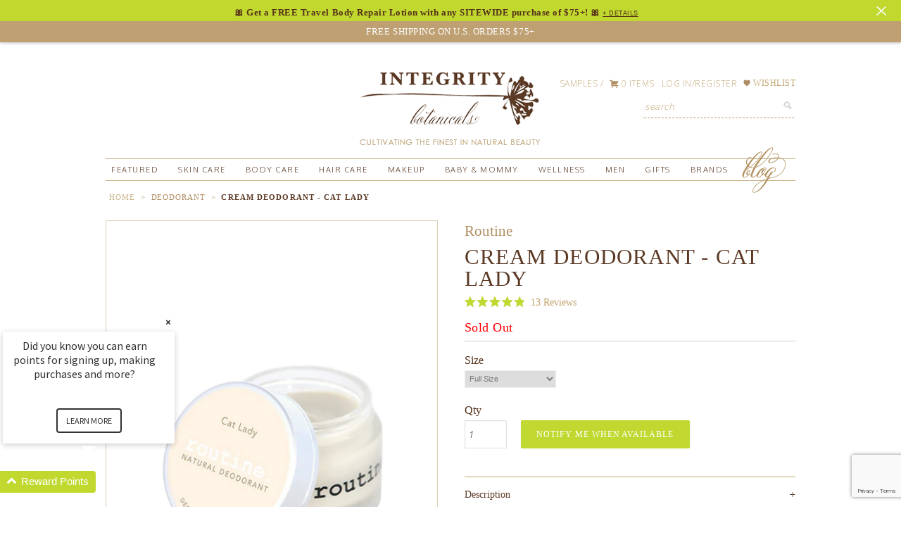

--- FILE ---
content_type: text/html; charset=utf-8
request_url: https://www.integritybotanicals.com/collections/deodorant/products/cream-deodorant-cat-lady
body_size: 60068
content:
<!DOCTYPE html>
<head>
  <script src="https://www.googleoptimize.com/optimize.js?id=OPT-5BMCLFP"></script>
  
   <!-- Google Tag Manager -->
<script>(function(w,d,s,l,i){w[l]=w[l]||[];w[l].push({'gtm.start':
new Date().getTime(),event:'gtm.js'});var f=d.getElementsByTagName(s)[0],
j=d.createElement(s),dl=l!='dataLayer'?'&l='+l:'';j.async=true;j.src=
'https://www.googletagmanager.com/gtm.js?id='+i+dl;f.parentNode.insertBefore(j,f);
})(window,document,'script','dataLayer','GTM-TBWB6VR');</script>
<!-- End Google Tag Manager -->
  
  <meta name="google-site-verification" content="JkwoxyLBc6VYhYV8sECI6bew5fPjrQyppjusUDTS2dY" />
  
  <meta name="google-site-verification" content="OxEl4YH4nRg-FRrfe5CIkwG6q2Ec6aOe-zmqIR1lf1I" />
  
  <meta name="google-site-verification" content="B8aT46U90a4jYQ8vKQUJJmU1-qDf5EsY6fvdyBx1B8w" />
  
  <meta name="google-site-verification" content="5HniXI4qJwNoo8pH699UATZ6Bqt_KJOXydFRNnui00w" />
  
  <meta name="msvalidate.01" content="5E56F910688EAE620DA62AAD45778003" />
  
  <meta name="viewport" content="width=device-width, initial-scale=1">
  
  <!-- Favicon -->
<link rel="icon" type="image/png" href="https://cdn.shopify.com/s/files/1/0487/7509/files/GOOGLE-logo_integritybotanicals.png" />
<link rel="shortcut icon" type="image/png" href="https://cdn.shopify.com/s/files/1/0487/7509/files/GOOGLE-logo_integritybotanicals.png" />

<!-- Open Graph Meta Tags -->
<meta property="og:title" content="Integrity Botanicals" />
<meta property="og:site_name" content="Integrity Botanicals" />
<meta property="og:url" content="https://www.integritybotanicals.com/" />
<meta property="og:type" content="website" />
<meta property="og:image" content="https://cdn.shopify.com/s/files/1/0487/7509/files/GOOGLE-logo_integritybotanicals.png" />
<meta property="og:image:alt" content="Integrity Botanicals Logo" />

<!-- Twitter Card Meta Tags -->
<meta name="twitter:card" content="summary_large_image" />
<meta name="twitter:title" content="Integrity Botanicals" />
<meta name="twitter:image" content="https://cdn.shopify.com/s/files/1/0487/7509/files/GOOGLE-logo_integritybotanicals.png" />
<meta name="twitter:image:alt" content="Integrity Botanicals Logo" />

<!-- Schema.org Structured Data (JSON-LD) -->
<script type="application/ld+json">
{
  "@context": "https://schema.org",
  "@type": "Organization",
  "name": "Integrity Botanicals",
  "url": "https://www.integritybotanicals.com",
  "logo": "https://cdn.shopify.com/s/files/1/0487/7509/files/GOOGLE-logo_integritybotanicals.png"
}
</script>
  <meta charset="utf-8" />
  <!--[if IE]><meta http-equiv='X-UA-Compatible' content='IE=edge,chrome=1' /><![endif]-->
  
  <title>
    Routine Cream Deodorant Cat Lady - Pineapple Cake Scent
  </title>
  
  <meta name="google-site-verification" content="nu2e8A8sEZ5H0P6LDmRHozAFZJzrDvtVGSeB_yOw6AU" />
  <!-- Google Tag Manager -->

<script>(function(w,d,s,l,i){w[l]=w[l]||[];w[l].push({'gtm.start':

new Date().getTime(),event:'gtm.js'});var f=d.getElementsByTagName(s)[0],

j=d.createElement(s),dl=l!='dataLayer'?'&l='+l:'';j.async=true;j.src=

'https://www.googletagmanager.com/gtm.js?id='+i+dl;f.parentNode.insertBefore(j,f);

})(window,document,'script','dataLayer','GTM-WFW2KFF');</script>

<!-- End Google Tag Manager -->
  <meta name="facebook-domain-verification" content="r69qtz33awxkz151q58topytd4dw6m" />
  
  
	  <meta name="description" content="Smell as sweet and feisty as you feel with Routine&#39;s Cat Lady deodorant with pineapple cake scent. Routine Cream Deodorant is vegan and comes in two sizes." />
  

  <link rel="canonical" href="https://www.integritybotanicals.com/products/cream-deodorant-cat-lady" /> 



  <link href="//www.integritybotanicals.com/cdn/shop/t/48/assets/reset.css?v=18983164173447363801763753852" rel="stylesheet" type="text/css" media="all" />
  
  <link href="//www.integritybotanicals.com/cdn/shop/t/48/assets/foundation-icons.css?v=85712291599617561591763754011" rel="stylesheet" type="text/css" media="all" />
  
  <link href="//www.integritybotanicals.com/cdn/shop/t/48/assets/styles.css?v=2225624578119735171763754011" rel="stylesheet" type="text/css" media="all" />
  
  <link href="//www.integritybotanicals.com/cdn/shop/t/48/assets/main.css?v=161540980407665783271769868009" rel="stylesheet" type="text/css" media="all" />
 
  <script src="//www.integritybotanicals.com/cdn/shop/t/48/assets/html5shiv.js?v=107268875627107148941763753852" type="text/javascript"></script>
   
  <script src="//ajax.googleapis.com/ajax/libs/jquery/1.9.1/jquery.min.js" type="text/javascript"></script>
  
  <script src="//www.integritybotanicals.com/cdn/shop/t/48/assets/jquery-migrate-1.2.0.min.js?v=151440869064874006631763753852" type="text/javascript"></script>
  
  <script src="//www.integritybotanicals.com/cdn/shopifycloud/storefront/assets/themes_support/option_selection-b017cd28.js" type="text/javascript"></script>
  
  <script src="//www.integritybotanicals.com/cdn/shopifycloud/storefront/assets/themes_support/api.jquery-7ab1a3a4.js" type="text/javascript"></script>
  
  <script src="//www.integritybotanicals.com/cdn/shop/t/48/assets/jquery.cookie.js?v=122260493949522360551763753852" type="text/javascript"></script>

  <script src="//www.integritybotanicals.com/cdn/shop/t/48/assets/jquery.bpop.js?v=115898541466927669461763753852" type="text/javascript"></script>
    
  <script src="//www.integritybotanicals.com/cdn/shopifycloud/storefront/assets/themes_support/shopify_common-5f594365.js" type="text/javascript"></script>
  
  <script src="//www.integritybotanicals.com/cdn/shop/t/48/assets/jquery.nicescroll.min.js?v=155099683089224506791763753852" type="text/javascript"></script> 
  
  <script src="//www.integritybotanicals.com/cdn/shop/t/48/assets/scripts-3.js?v=51702062128151306311763753852" type="text/javascript"></script>
  
  <link href="//www.integritybotanicals.com/cdn/shop/t/48/assets/mobile-styles.css?v=136890049171123320901763754011" rel="stylesheet" type="text/css" media="all" />
  
  <script src="//www.integritybotanicals.com/cdn/shop/t/48/assets/cuttr.min.js?v=62537980241534973911763753852" type="text/javascript"></script>
  
  
  
  <script>window.performance && window.performance.mark && window.performance.mark('shopify.content_for_header.start');</script><meta name="google-site-verification" content="22Hoimw_LW451YmHqWT-Gl3aBE8EUSP1di8ER39hLwg">
<meta id="shopify-digital-wallet" name="shopify-digital-wallet" content="/4877509/digital_wallets/dialog">
<meta name="shopify-checkout-api-token" content="6ffc8d3d4ba99b4b9d509753361ad4b9">
<meta id="in-context-paypal-metadata" data-shop-id="4877509" data-venmo-supported="true" data-environment="production" data-locale="en_US" data-paypal-v4="true" data-currency="USD">
<link rel="alternate" type="application/json+oembed" href="https://www.integritybotanicals.com/products/cream-deodorant-cat-lady.oembed">
<script async="async" src="/checkouts/internal/preloads.js?locale=en-US"></script>
<link rel="preconnect" href="https://shop.app" crossorigin="anonymous">
<script async="async" src="https://shop.app/checkouts/internal/preloads.js?locale=en-US&shop_id=4877509" crossorigin="anonymous"></script>
<script id="apple-pay-shop-capabilities" type="application/json">{"shopId":4877509,"countryCode":"US","currencyCode":"USD","merchantCapabilities":["supports3DS"],"merchantId":"gid:\/\/shopify\/Shop\/4877509","merchantName":"Integrity Botanicals","requiredBillingContactFields":["postalAddress","email","phone"],"requiredShippingContactFields":["postalAddress","email","phone"],"shippingType":"shipping","supportedNetworks":["visa","masterCard","amex","discover","elo","jcb"],"total":{"type":"pending","label":"Integrity Botanicals","amount":"1.00"},"shopifyPaymentsEnabled":true,"supportsSubscriptions":true}</script>
<script id="shopify-features" type="application/json">{"accessToken":"6ffc8d3d4ba99b4b9d509753361ad4b9","betas":["rich-media-storefront-analytics"],"domain":"www.integritybotanicals.com","predictiveSearch":true,"shopId":4877509,"locale":"en"}</script>
<script>var Shopify = Shopify || {};
Shopify.shop = "integrity-botanicals.myshopify.com";
Shopify.locale = "en";
Shopify.currency = {"active":"USD","rate":"1.0"};
Shopify.country = "US";
Shopify.theme = {"name":"CM 2025","id":152227348712,"schema_name":null,"schema_version":null,"theme_store_id":null,"role":"main"};
Shopify.theme.handle = "null";
Shopify.theme.style = {"id":null,"handle":null};
Shopify.cdnHost = "www.integritybotanicals.com/cdn";
Shopify.routes = Shopify.routes || {};
Shopify.routes.root = "/";</script>
<script type="module">!function(o){(o.Shopify=o.Shopify||{}).modules=!0}(window);</script>
<script>!function(o){function n(){var o=[];function n(){o.push(Array.prototype.slice.apply(arguments))}return n.q=o,n}var t=o.Shopify=o.Shopify||{};t.loadFeatures=n(),t.autoloadFeatures=n()}(window);</script>
<script>
  window.ShopifyPay = window.ShopifyPay || {};
  window.ShopifyPay.apiHost = "shop.app\/pay";
  window.ShopifyPay.redirectState = null;
</script>
<script id="shop-js-analytics" type="application/json">{"pageType":"product"}</script>
<script defer="defer" async type="module" src="//www.integritybotanicals.com/cdn/shopifycloud/shop-js/modules/v2/client.init-shop-cart-sync_BN7fPSNr.en.esm.js"></script>
<script defer="defer" async type="module" src="//www.integritybotanicals.com/cdn/shopifycloud/shop-js/modules/v2/chunk.common_Cbph3Kss.esm.js"></script>
<script defer="defer" async type="module" src="//www.integritybotanicals.com/cdn/shopifycloud/shop-js/modules/v2/chunk.modal_DKumMAJ1.esm.js"></script>
<script type="module">
  await import("//www.integritybotanicals.com/cdn/shopifycloud/shop-js/modules/v2/client.init-shop-cart-sync_BN7fPSNr.en.esm.js");
await import("//www.integritybotanicals.com/cdn/shopifycloud/shop-js/modules/v2/chunk.common_Cbph3Kss.esm.js");
await import("//www.integritybotanicals.com/cdn/shopifycloud/shop-js/modules/v2/chunk.modal_DKumMAJ1.esm.js");

  window.Shopify.SignInWithShop?.initShopCartSync?.({"fedCMEnabled":true,"windoidEnabled":true});

</script>
<script>
  window.Shopify = window.Shopify || {};
  if (!window.Shopify.featureAssets) window.Shopify.featureAssets = {};
  window.Shopify.featureAssets['shop-js'] = {"shop-cart-sync":["modules/v2/client.shop-cart-sync_CJVUk8Jm.en.esm.js","modules/v2/chunk.common_Cbph3Kss.esm.js","modules/v2/chunk.modal_DKumMAJ1.esm.js"],"init-fed-cm":["modules/v2/client.init-fed-cm_7Fvt41F4.en.esm.js","modules/v2/chunk.common_Cbph3Kss.esm.js","modules/v2/chunk.modal_DKumMAJ1.esm.js"],"init-shop-email-lookup-coordinator":["modules/v2/client.init-shop-email-lookup-coordinator_Cc088_bR.en.esm.js","modules/v2/chunk.common_Cbph3Kss.esm.js","modules/v2/chunk.modal_DKumMAJ1.esm.js"],"init-windoid":["modules/v2/client.init-windoid_hPopwJRj.en.esm.js","modules/v2/chunk.common_Cbph3Kss.esm.js","modules/v2/chunk.modal_DKumMAJ1.esm.js"],"shop-button":["modules/v2/client.shop-button_B0jaPSNF.en.esm.js","modules/v2/chunk.common_Cbph3Kss.esm.js","modules/v2/chunk.modal_DKumMAJ1.esm.js"],"shop-cash-offers":["modules/v2/client.shop-cash-offers_DPIskqss.en.esm.js","modules/v2/chunk.common_Cbph3Kss.esm.js","modules/v2/chunk.modal_DKumMAJ1.esm.js"],"shop-toast-manager":["modules/v2/client.shop-toast-manager_CK7RT69O.en.esm.js","modules/v2/chunk.common_Cbph3Kss.esm.js","modules/v2/chunk.modal_DKumMAJ1.esm.js"],"init-shop-cart-sync":["modules/v2/client.init-shop-cart-sync_BN7fPSNr.en.esm.js","modules/v2/chunk.common_Cbph3Kss.esm.js","modules/v2/chunk.modal_DKumMAJ1.esm.js"],"init-customer-accounts-sign-up":["modules/v2/client.init-customer-accounts-sign-up_CfPf4CXf.en.esm.js","modules/v2/client.shop-login-button_DeIztwXF.en.esm.js","modules/v2/chunk.common_Cbph3Kss.esm.js","modules/v2/chunk.modal_DKumMAJ1.esm.js"],"pay-button":["modules/v2/client.pay-button_CgIwFSYN.en.esm.js","modules/v2/chunk.common_Cbph3Kss.esm.js","modules/v2/chunk.modal_DKumMAJ1.esm.js"],"init-customer-accounts":["modules/v2/client.init-customer-accounts_DQ3x16JI.en.esm.js","modules/v2/client.shop-login-button_DeIztwXF.en.esm.js","modules/v2/chunk.common_Cbph3Kss.esm.js","modules/v2/chunk.modal_DKumMAJ1.esm.js"],"avatar":["modules/v2/client.avatar_BTnouDA3.en.esm.js"],"init-shop-for-new-customer-accounts":["modules/v2/client.init-shop-for-new-customer-accounts_CsZy_esa.en.esm.js","modules/v2/client.shop-login-button_DeIztwXF.en.esm.js","modules/v2/chunk.common_Cbph3Kss.esm.js","modules/v2/chunk.modal_DKumMAJ1.esm.js"],"shop-follow-button":["modules/v2/client.shop-follow-button_BRMJjgGd.en.esm.js","modules/v2/chunk.common_Cbph3Kss.esm.js","modules/v2/chunk.modal_DKumMAJ1.esm.js"],"checkout-modal":["modules/v2/client.checkout-modal_B9Drz_yf.en.esm.js","modules/v2/chunk.common_Cbph3Kss.esm.js","modules/v2/chunk.modal_DKumMAJ1.esm.js"],"shop-login-button":["modules/v2/client.shop-login-button_DeIztwXF.en.esm.js","modules/v2/chunk.common_Cbph3Kss.esm.js","modules/v2/chunk.modal_DKumMAJ1.esm.js"],"lead-capture":["modules/v2/client.lead-capture_DXYzFM3R.en.esm.js","modules/v2/chunk.common_Cbph3Kss.esm.js","modules/v2/chunk.modal_DKumMAJ1.esm.js"],"shop-login":["modules/v2/client.shop-login_CA5pJqmO.en.esm.js","modules/v2/chunk.common_Cbph3Kss.esm.js","modules/v2/chunk.modal_DKumMAJ1.esm.js"],"payment-terms":["modules/v2/client.payment-terms_BxzfvcZJ.en.esm.js","modules/v2/chunk.common_Cbph3Kss.esm.js","modules/v2/chunk.modal_DKumMAJ1.esm.js"]};
</script>
<script>(function() {
  var isLoaded = false;
  function asyncLoad() {
    if (isLoaded) return;
    isLoaded = true;
    var urls = ["https:\/\/cdn.shopify.com\/s\/files\/1\/0487\/7509\/t\/32\/assets\/L0wXrNMvO4dDzF64.js?v=1648583511\u0026shopId=70143\u0026shop=integrity-botanicals.myshopify.com","https:\/\/assets1.adroll.com\/shopify\/latest\/j\/shopify_rolling_bootstrap_v2.js?adroll_adv_id=YQNZCGXJDRGYZIQ5VVMMOX\u0026adroll_pix_id=KWOISQ572VB2DEUZMOZAAI\u0026shop=integrity-botanicals.myshopify.com","https:\/\/app.shiptection.com\/assets\/shiptection-v2.bundle.js?shop=integrity-botanicals.myshopify.com","https:\/\/sdk.postscript.io\/sdk-script-loader.bundle.js?shopId=70143\u0026shop=integrity-botanicals.myshopify.com","https:\/\/app.shiptection.com\/assets\/shiptection-v3.bundle.js?shop=integrity-botanicals.myshopify.com","https:\/\/app.shiptection.com\/assets\/shiptection-v3.bundle.js?shop=integrity-botanicals.myshopify.com"];
    for (var i = 0; i < urls.length; i++) {
      var s = document.createElement('script');
      s.type = 'text/javascript';
      s.async = true;
      s.src = urls[i];
      var x = document.getElementsByTagName('script')[0];
      x.parentNode.insertBefore(s, x);
    }
  };
  if(window.attachEvent) {
    window.attachEvent('onload', asyncLoad);
  } else {
    window.addEventListener('load', asyncLoad, false);
  }
})();</script>
<script id="__st">var __st={"a":4877509,"offset":-18000,"reqid":"9d4763bc-a4aa-4e5c-bd4d-882d20153e6c-1769909737","pageurl":"www.integritybotanicals.com\/collections\/deodorant\/products\/cream-deodorant-cat-lady","u":"0429ce6f690a","p":"product","rtyp":"product","rid":2059706368073};</script>
<script>window.ShopifyPaypalV4VisibilityTracking = true;</script>
<script id="captcha-bootstrap">!function(){'use strict';const t='contact',e='account',n='new_comment',o=[[t,t],['blogs',n],['comments',n],[t,'customer']],c=[[e,'customer_login'],[e,'guest_login'],[e,'recover_customer_password'],[e,'create_customer']],r=t=>t.map((([t,e])=>`form[action*='/${t}']:not([data-nocaptcha='true']) input[name='form_type'][value='${e}']`)).join(','),a=t=>()=>t?[...document.querySelectorAll(t)].map((t=>t.form)):[];function s(){const t=[...o],e=r(t);return a(e)}const i='password',u='form_key',d=['recaptcha-v3-token','g-recaptcha-response','h-captcha-response',i],f=()=>{try{return window.sessionStorage}catch{return}},m='__shopify_v',_=t=>t.elements[u];function p(t,e,n=!1){try{const o=window.sessionStorage,c=JSON.parse(o.getItem(e)),{data:r}=function(t){const{data:e,action:n}=t;return t[m]||n?{data:e,action:n}:{data:t,action:n}}(c);for(const[e,n]of Object.entries(r))t.elements[e]&&(t.elements[e].value=n);n&&o.removeItem(e)}catch(o){console.error('form repopulation failed',{error:o})}}const l='form_type',E='cptcha';function T(t){t.dataset[E]=!0}const w=window,h=w.document,L='Shopify',v='ce_forms',y='captcha';let A=!1;((t,e)=>{const n=(g='f06e6c50-85a8-45c8-87d0-21a2b65856fe',I='https://cdn.shopify.com/shopifycloud/storefront-forms-hcaptcha/ce_storefront_forms_captcha_hcaptcha.v1.5.2.iife.js',D={infoText:'Protected by hCaptcha',privacyText:'Privacy',termsText:'Terms'},(t,e,n)=>{const o=w[L][v],c=o.bindForm;if(c)return c(t,g,e,D).then(n);var r;o.q.push([[t,g,e,D],n]),r=I,A||(h.body.append(Object.assign(h.createElement('script'),{id:'captcha-provider',async:!0,src:r})),A=!0)});var g,I,D;w[L]=w[L]||{},w[L][v]=w[L][v]||{},w[L][v].q=[],w[L][y]=w[L][y]||{},w[L][y].protect=function(t,e){n(t,void 0,e),T(t)},Object.freeze(w[L][y]),function(t,e,n,w,h,L){const[v,y,A,g]=function(t,e,n){const i=e?o:[],u=t?c:[],d=[...i,...u],f=r(d),m=r(i),_=r(d.filter((([t,e])=>n.includes(e))));return[a(f),a(m),a(_),s()]}(w,h,L),I=t=>{const e=t.target;return e instanceof HTMLFormElement?e:e&&e.form},D=t=>v().includes(t);t.addEventListener('submit',(t=>{const e=I(t);if(!e)return;const n=D(e)&&!e.dataset.hcaptchaBound&&!e.dataset.recaptchaBound,o=_(e),c=g().includes(e)&&(!o||!o.value);(n||c)&&t.preventDefault(),c&&!n&&(function(t){try{if(!f())return;!function(t){const e=f();if(!e)return;const n=_(t);if(!n)return;const o=n.value;o&&e.removeItem(o)}(t);const e=Array.from(Array(32),(()=>Math.random().toString(36)[2])).join('');!function(t,e){_(t)||t.append(Object.assign(document.createElement('input'),{type:'hidden',name:u})),t.elements[u].value=e}(t,e),function(t,e){const n=f();if(!n)return;const o=[...t.querySelectorAll(`input[type='${i}']`)].map((({name:t})=>t)),c=[...d,...o],r={};for(const[a,s]of new FormData(t).entries())c.includes(a)||(r[a]=s);n.setItem(e,JSON.stringify({[m]:1,action:t.action,data:r}))}(t,e)}catch(e){console.error('failed to persist form',e)}}(e),e.submit())}));const S=(t,e)=>{t&&!t.dataset[E]&&(n(t,e.some((e=>e===t))),T(t))};for(const o of['focusin','change'])t.addEventListener(o,(t=>{const e=I(t);D(e)&&S(e,y())}));const B=e.get('form_key'),M=e.get(l),P=B&&M;t.addEventListener('DOMContentLoaded',(()=>{const t=y();if(P)for(const e of t)e.elements[l].value===M&&p(e,B);[...new Set([...A(),...v().filter((t=>'true'===t.dataset.shopifyCaptcha))])].forEach((e=>S(e,t)))}))}(h,new URLSearchParams(w.location.search),n,t,e,['guest_login'])})(!0,!0)}();</script>
<script integrity="sha256-4kQ18oKyAcykRKYeNunJcIwy7WH5gtpwJnB7kiuLZ1E=" data-source-attribution="shopify.loadfeatures" defer="defer" src="//www.integritybotanicals.com/cdn/shopifycloud/storefront/assets/storefront/load_feature-a0a9edcb.js" crossorigin="anonymous"></script>
<script crossorigin="anonymous" defer="defer" src="//www.integritybotanicals.com/cdn/shopifycloud/storefront/assets/shopify_pay/storefront-65b4c6d7.js?v=20250812"></script>
<script data-source-attribution="shopify.dynamic_checkout.dynamic.init">var Shopify=Shopify||{};Shopify.PaymentButton=Shopify.PaymentButton||{isStorefrontPortableWallets:!0,init:function(){window.Shopify.PaymentButton.init=function(){};var t=document.createElement("script");t.src="https://www.integritybotanicals.com/cdn/shopifycloud/portable-wallets/latest/portable-wallets.en.js",t.type="module",document.head.appendChild(t)}};
</script>
<script data-source-attribution="shopify.dynamic_checkout.buyer_consent">
  function portableWalletsHideBuyerConsent(e){var t=document.getElementById("shopify-buyer-consent"),n=document.getElementById("shopify-subscription-policy-button");t&&n&&(t.classList.add("hidden"),t.setAttribute("aria-hidden","true"),n.removeEventListener("click",e))}function portableWalletsShowBuyerConsent(e){var t=document.getElementById("shopify-buyer-consent"),n=document.getElementById("shopify-subscription-policy-button");t&&n&&(t.classList.remove("hidden"),t.removeAttribute("aria-hidden"),n.addEventListener("click",e))}window.Shopify?.PaymentButton&&(window.Shopify.PaymentButton.hideBuyerConsent=portableWalletsHideBuyerConsent,window.Shopify.PaymentButton.showBuyerConsent=portableWalletsShowBuyerConsent);
</script>
<script data-source-attribution="shopify.dynamic_checkout.cart.bootstrap">document.addEventListener("DOMContentLoaded",(function(){function t(){return document.querySelector("shopify-accelerated-checkout-cart, shopify-accelerated-checkout")}if(t())Shopify.PaymentButton.init();else{new MutationObserver((function(e,n){t()&&(Shopify.PaymentButton.init(),n.disconnect())})).observe(document.body,{childList:!0,subtree:!0})}}));
</script>
<link id="shopify-accelerated-checkout-styles" rel="stylesheet" media="screen" href="https://www.integritybotanicals.com/cdn/shopifycloud/portable-wallets/latest/accelerated-checkout-backwards-compat.css" crossorigin="anonymous">
<style id="shopify-accelerated-checkout-cart">
        #shopify-buyer-consent {
  margin-top: 1em;
  display: inline-block;
  width: 100%;
}

#shopify-buyer-consent.hidden {
  display: none;
}

#shopify-subscription-policy-button {
  background: none;
  border: none;
  padding: 0;
  text-decoration: underline;
  font-size: inherit;
  cursor: pointer;
}

#shopify-subscription-policy-button::before {
  box-shadow: none;
}

      </style>

<script>window.performance && window.performance.mark && window.performance.mark('shopify.content_for_header.end');</script>
  
  
  
 
  
<script>
jQuery(document).ready(function(){
	
  		$('#mobile-nav #wishlist-link').click(function(){
        	$('#mobile-nav').removeClass('active');      
		});
  
    	var pop = $.cookie('Popin10');     
       	var loyalty = $('#incentive .code');
  
  		var topPopCheck = $.cookie('top-pop-closed');
  
  		if(loyalty){
 		   $(this).css('background', '#B08E60');
                
  		}
  		if(pop){     
          } else {		
           setTimeout(function(){
             
                  
             
              $.cookie('Popin10', 'NeverAgain');
              }, 5000);     
         
        };
  		
  
        
  		/* add push pop classes */
        if(!topPopCheck){
			$('body').addClass('push-pop');
			$('#top-popup').addClass('push-pop');
          	$('#header').addClass('push-pop');
            $('#top-pop-up').css('display', 'block');          
        } else {
        	  $('#top-pop-bar').removeClass('active').css('display', 'none');
        }
  		
  
  		/* add push pop click to remove it */
		
 	 	$('#top-pop-bar .close').click(function(e){
    		e.preventDefault();
          	$('body').removeClass('push-pop');
          	$('#top-popup').removeClass('push-pop');
            $('#header').removeClass('push-pop');
          	$('#top-pop-bar').removeClass('active').css('display', 'none');
          	$.cookie('top-pop-closed', 'NeverAgain');
        });
    	
  
  
      
       setTimeout(function(){       
         if(jQuery("#price-preview").text()=="Sold Out"){ 
           jQuery("#price-preview").css('color','red'); 
         }   
       },1000);  	
  
  	   //set toggle for navigation 
       $('#menu-icon').click(function(e){
         e.preventDefault();
         $('#mobile-nav').toggleClass('active');
       });
  
       $('#mobile-nav a.dropdown-link').click(function(e){
         	e.preventDefault();
          	$(this).closest('li').find('.drop-icon').first().toggleClass('active');
			$(this).closest('li').find('ul').first().toggleClass('active');     
        });
  
  
    	$('#mobile-footer .drop-icon').click(function(e){
          	$(this).toggleClass('active');
			$(this).closest('div').find('ul').first().toggleClass('active');     
        });
  
  		$('#mobile-nav .close-icon').click(function(e){
    		e.preventDefault();
          	$('#mobile-nav').removeClass('active');
  		});
  
  		//Mobile search
  		$('#search-drop').click(function(e){
          	e.preventDefault();
    		$('#mobile-search').toggleClass('active');
  		});
  
  		//cart-close 
  		$(document).on('click', '#drop-cart-close', function(e){  		
          	e.preventDefault();
          	$('#cart-info').css('display','none');
    		
  		});
  
  		var cURL = $(location).attr('href');
  		if( cURL.indexOf('wishlist') !== -1) {
  			$('body').first().attr('id', 'wishlist');                                             
        };
  
  		
        $('#wishlistbuttons a').click(function(e){
          e.preventDefault();  
          $('.swym-add-to-wishlist').first().click();
        }); 
  		
  
  		
  
  
     
  		$('#wishlist-link').click(function(){
    		$(document).on("click", '#swym-anchor', function(event) { 
        		$('#swym-anchor').trigger('click');                 
        	});
  		});
  
  
  		$('#top-reviews .yotpo-stars').click(function(){
         
          alert('click');
        });
});
</script>
  
  
<!--[if IE]>
	<script src="https://html5shiv.googlecode.com/svn/trunk/html5.js"></script>
<![endif]-->



 
<script>
    jQuery(window).load(function(){        
      
      $('#product-description div.yotpo.bottomLine.yotpo-small a.text-m').first().on("click touchstart", function(event){
        event.preventDefault();
        event.stopPropagation()
 	    $('.yotpo-main-widget').first().closest('.description').toggleClass('open');
        $('.yotpo-main-widget').first().closest('.description').find('#description-toggle').toggleClass('open');  
      });   
      
   
      $('.description h3 span').on("click touchstart", function(event){
        event.preventDefault();
        event.stopPropagation()
 	     $( this ).closest('.description').toggleClass('open');
        $(this).closest('.description').find('#description-toggle').toggleClass('open');  
      });   
      
      $("#reviews-description h3 span").click(function(e){
         $('html, body').animate({
                    scrollTop: $("#reviews-box").offset().top
                }, 750);
      });
      
      $("#reviews-description h3").click(function(e){
         $('html, body').animate({
                    scrollTop: $("#reviews-box").offset().top
                }, 750);
      });
      
       $(".yotpo-stars .text-m").click(function(e){
         alert('click');
         $('html, body').animate({
                    scrollTop: $("#reviews-box").offset().top
                }, 750);
      });
      
      
     
      
      
      
      //This snippet is to handle sorting brands one at a time 
      
      var brandTest = jQuery('h3#BRAND-category');
      
      
      if(brandTest){
      	var brandStack = jQuery(brandTest).closest('div').find('ul.side-bar-list');
        var brandList = jQuery(brandStack).find('li');
        
        //add brand stack class
        brandTest.closest('.grid-item').addClass('brand-stack');
        
        //loopt throgh each li in the brand list
        brandList.each(function(){
          var activeTest = jQuery(this).hasClass('active-filter');
          if(activeTest > 0){
            
            //get the data handle
          	var activeTestHandle = jQuery(this).data('handle');
            
            console.log(activeTestHandle);
            
            //Loop through brands and change the link
            brandStack.find('li a').each(function(){
              var linkText = jQuery(this).attr('href').replace(activeTestHandle,'').replace('/+','/').replace('++','');
              jQuery(this).attr('href',linkText);          
            })        
          } else {
          	console.log('false');  
          }        
        });
      }
      
      //click for the stars
      
      $('.star-clickable .text-m').click(function(e){
      		$([document.documentElement, document.body]).animate({
        		scrollTop: $("#reviews-box").offset().top
    		}, 100);  
      });
      
    
     });     
  

</script>
 
 
 
  
  	
  
        <script>
        !function(t,n){function o(n){var o=t.getElementsByTagName("script")[0],i=t.createElement("script");i.src=n,i.crossOrigin="",o.parentNode.insertBefore(i,o)}if(!n.isLoyaltyLion){window.loyaltylion=n,void 0===window.lion&&(window.lion=n),n.version=2,n.isLoyaltyLion=!0;var i=new Date,e=i.getFullYear().toString()+i.getMonth().toString()+i.getDate().toString();o("https://sdk.loyaltylion.net/static/2/loader.js?t="+e);var r=!1;n.init=function(t){if(r)throw new Error("Cannot call lion.init more than once");r=!0;var a=n._token=t.token;if(!a)throw new Error("Token must be supplied to lion.init");for(var l=[],s="_push configure bootstrap shutdown on removeListener".split(" "),c=0;c<s.length;c+=1)!function(t,n){t[n]=function(){l.push([n,Array.prototype.slice.call(arguments,0)])}}(n,s[c]);o("https://sdk.loyaltylion.net/sdk/start/"+a+".js?t="+e+i.getHours().toString()),n._initData=t,n._buffer=l}}}(document,window.loyaltylion||[]);
        
  loyaltylion.init({ token: '5c4fd145d9974c51a4bcadf3d944f993' });


      </script>

  <script>
const beaconInnerScript = `!function(e,t,n){function a(){var e=t.getElementsByTagName("script")[0],n=t.createElement("script");n.type="text/javascript",n.async=!0,n.src="https://beacon-v2.helpscout.net",e.parentNode.insertBefore(n,e)}if(e.Beacon=n=function(t,n,a){e.Beacon.readyQueue.push({method:t,options:n,data:a})},n.readyQueue=[],"complete"===t.readyState)return a();e.attachEvent?e.attachEvent("onload",a):e.addEventListener("load",a,!1)}(window,document,window.Beacon||function(){});`

//this function

const embedBeacon = (beaconId, beaconEmbedScript) => {
	//probably obvious but we're just creating a brand new script tag with the innards from the embed
  const newScriptTag = document.createElement('script')
  newScriptTag.text = beaconEmbedScript;
	//then sticking it into the beginning of the head of the page
  document.head.insertBefore(newScriptTag, document.head.firstElementChild);
  //then a standard init call to wake it up
  window.Beacon('init', '3d5c82be-d75f-4939-8d1c-49143cf3d407')
}

//change the number here to change the timeout
//could also do this in an event listener callback or wherever

setTimeout(() => {
	//call the function with the beacon id
	embedBeacon('3d5c82be-d75f-4939-8d1c-49143cf3d407', beaconInnerScript);
}, 45000)

</script>

  <script type="text/JavaScript">
    var QUANTUM_uid="IJSDMPA8S3";
  </script>

  

 

<!--begin-bc-sf-filter-css-->
  <style data-id="bc-sf-filter-style" type="text/css">
      #bc-sf-filter-options-wrapper .bc-sf-filter-option-block .bc-sf-filter-block-title h3,
      #bc-sf-filter-tree-h .bc-sf-filter-option-block .bc-sf-filter-block-title a {}
      #bc-sf-filter-options-wrapper .bc-sf-filter-option-block .bc-sf-filter-block-content ul li a,
      #bc-sf-filter-tree-h .bc-sf-filter-option-block .bc-sf-filter-block-content ul li a {}
      #bc-sf-filter-tree-mobile button {}
    </style><link href="//www.integritybotanicals.com/cdn/shop/t/48/assets/bc-sf-filter.scss.css?v=150852517359492288131763754011" rel="stylesheet" type="text/css" media="all" />
<!--start-bc-al-css--><!--end-bc-al-css-->

<!-- Start Widgets Slider CSS --><link href="//www.integritybotanicals.com/cdn/shop/t/48/assets/bc-widget-slider.scss.css?v=14708980003871389541763753852" rel="stylesheet" type="text/css" media="all" />
<!-- End Widgets Slider CSS -->

<!--end-bc-sf-filter-css-->


  

<script type="application/ld+json">
{
  "@context": "https://schema.org",
  "@type": "WebSite",
  "name": "Integrity Botanicals",
  "url": "https://www.integritybotanicals.com/",
  "potentialAction": {
    "@type": "SearchAction",
    "target": "https://www.integritybotanicals.com/search.php?search_query={search_term_string}",
    "query-input": "required name=search_term_string"
  }
}
</script> 
<!-- BEGIN app block: shopify://apps/okendo/blocks/theme-settings/bb689e69-ea70-4661-8fb7-ad24a2e23c29 --><!-- BEGIN app snippet: header-metafields -->




    <script id="okeReferralSettings" type="application/json">{"subscriberId":"de18dc49-eb8b-45d3-8c3f-ca05f8ed63d6","matchCustomerLocale":false,"localeAndVariant":{"code":"en"},"referralSettings":{"rewardSet":{"sender":{"type":"coupon","description":"Get 20% off any order!","value":20,"valueType":"percentage"},"recipient":{"type":"coupon","description":"Get 20% off any order!","value":20,"valueType":"percentage"}},"terms":{"content":"Please note your friend must be a first time customer and some brand exclusions apply. Discount is one-time use only and offer expires in 14 days.&nbsp;","enabled":true},"textContentSet":{"recipient":{"titleText":"Enter your email to receive your coupon"},"sender":{"titleText":"Give 20% Off, Get 20% Off","bodyText":"When you refer a friend, they’ll get 20% OFF their first Integrity Botanicals purchase and you’ll get 20% OFF your next order. Send your referral today… just click below!"}},"showMarketingOptIn":false,"socialShare":{"options":{"sms":true,"twitter":true,"whatsApp":true,"facebookMessenger":true,"facebook":true},"defaultText":"I love Integrity Botanicals! Use this link to get a discount!","displayType":"brand"},"style":{"button":{"hoverBackgroundColor":"#C1D830","backgroundColor":"#C1D830","hoverTextColor":"#FFFFFF","textColor":"#FFFFFF"},"hideOkendoBranding":true,"headerImage":{"width":350,"url":"https://dov7r31oq5dkj.cloudfront.net/de18dc49-eb8b-45d3-8c3f-ca05f8ed63d6/59cd0d8a-8a76-4fe3-9450-48a3df8fb6f3","headerStyle":"banner","height":101},"bubble":{"textColor":"#FFFFFF","backgroundColor":"#C1D830"},"text":{"primaryColor":"#5D3B28","secondaryColor":"#5D3B28"},"removeBorderRadius":false,"textField":{"border":{"color":"#C2A16B","focusColor":"#5D2B28","focusShadowColor":"#ae9594"}}}}}</script><script type="text/javascript" defer="" src="https://d3hw6dc1ow8pp2.cloudfront.net/referrals/js/referrals-api.js"></script>







    <style data-oke-reviews-version="0.83.9" type="text/css" data-href="https://d3hw6dc1ow8pp2.cloudfront.net/reviews-widget-plus/css/okendo-reviews-styles.9d163ae1.css"></style><style data-oke-reviews-version="0.83.9" type="text/css" data-href="https://d3hw6dc1ow8pp2.cloudfront.net/reviews-widget-plus/css/modules/okendo-star-rating.4cb378a8.css"></style><style data-oke-reviews-version="0.83.9" type="text/css" data-href="https://d3hw6dc1ow8pp2.cloudfront.net/reviews-widget-plus/css/modules/okendo-reviews-keywords.0942444f.css"></style><style data-oke-reviews-version="0.83.9" type="text/css" data-href="https://d3hw6dc1ow8pp2.cloudfront.net/reviews-widget-plus/css/modules/okendo-reviews-summary.a0c9d7d6.css"></style><style type="text/css">.okeReviews[data-oke-container],div.okeReviews{font-size:14px;font-size:var(--oke-text-regular);font-weight:400;font-family:var(--oke-text-fontFamily);line-height:1.6}.okeReviews[data-oke-container] *,.okeReviews[data-oke-container] :after,.okeReviews[data-oke-container] :before,div.okeReviews *,div.okeReviews :after,div.okeReviews :before{box-sizing:border-box}.okeReviews[data-oke-container] h1,.okeReviews[data-oke-container] h2,.okeReviews[data-oke-container] h3,.okeReviews[data-oke-container] h4,.okeReviews[data-oke-container] h5,.okeReviews[data-oke-container] h6,div.okeReviews h1,div.okeReviews h2,div.okeReviews h3,div.okeReviews h4,div.okeReviews h5,div.okeReviews h6{font-size:1em;font-weight:400;line-height:1.4;margin:0}.okeReviews[data-oke-container] ul,div.okeReviews ul{padding:0;margin:0}.okeReviews[data-oke-container] li,div.okeReviews li{list-style-type:none;padding:0}.okeReviews[data-oke-container] p,div.okeReviews p{line-height:1.8;margin:0 0 4px}.okeReviews[data-oke-container] p:last-child,div.okeReviews p:last-child{margin-bottom:0}.okeReviews[data-oke-container] a,div.okeReviews a{text-decoration:none;color:inherit}.okeReviews[data-oke-container] button,div.okeReviews button{border-radius:0;border:0;box-shadow:none;margin:0;width:auto;min-width:auto;padding:0;background-color:transparent;min-height:auto}.okeReviews[data-oke-container] button,.okeReviews[data-oke-container] input,.okeReviews[data-oke-container] select,.okeReviews[data-oke-container] textarea,div.okeReviews button,div.okeReviews input,div.okeReviews select,div.okeReviews textarea{font-family:inherit;font-size:1em}.okeReviews[data-oke-container] label,.okeReviews[data-oke-container] select,div.okeReviews label,div.okeReviews select{display:inline}.okeReviews[data-oke-container] select,div.okeReviews select{width:auto}.okeReviews[data-oke-container] article,.okeReviews[data-oke-container] aside,div.okeReviews article,div.okeReviews aside{margin:0}.okeReviews[data-oke-container] table,div.okeReviews table{background:transparent;border:0;border-collapse:collapse;border-spacing:0;font-family:inherit;font-size:1em;table-layout:auto}.okeReviews[data-oke-container] table td,.okeReviews[data-oke-container] table th,.okeReviews[data-oke-container] table tr,div.okeReviews table td,div.okeReviews table th,div.okeReviews table tr{border:0;font-family:inherit;font-size:1em}.okeReviews[data-oke-container] table td,.okeReviews[data-oke-container] table th,div.okeReviews table td,div.okeReviews table th{background:transparent;font-weight:400;letter-spacing:normal;padding:0;text-align:left;text-transform:none;vertical-align:middle}.okeReviews[data-oke-container] table tr:hover td,.okeReviews[data-oke-container] table tr:hover th,div.okeReviews table tr:hover td,div.okeReviews table tr:hover th{background:transparent}.okeReviews[data-oke-container] fieldset,div.okeReviews fieldset{border:0;padding:0;margin:0;min-width:0}.okeReviews[data-oke-container] img,.okeReviews[data-oke-container] svg,div.okeReviews img,div.okeReviews svg{max-width:none}.okeReviews[data-oke-container] div:empty,div.okeReviews div:empty{display:block}.okeReviews[data-oke-container] .oke-icon:before,div.okeReviews .oke-icon:before{font-family:oke-widget-icons!important;font-style:normal;font-weight:400;font-variant:normal;text-transform:none;line-height:1;-webkit-font-smoothing:antialiased;-moz-osx-font-smoothing:grayscale;color:inherit}.okeReviews[data-oke-container] .oke-icon--select-arrow:before,div.okeReviews .oke-icon--select-arrow:before{content:""}.okeReviews[data-oke-container] .oke-icon--loading:before,div.okeReviews .oke-icon--loading:before{content:""}.okeReviews[data-oke-container] .oke-icon--pencil:before,div.okeReviews .oke-icon--pencil:before{content:""}.okeReviews[data-oke-container] .oke-icon--filter:before,div.okeReviews .oke-icon--filter:before{content:""}.okeReviews[data-oke-container] .oke-icon--play:before,div.okeReviews .oke-icon--play:before{content:""}.okeReviews[data-oke-container] .oke-icon--tick-circle:before,div.okeReviews .oke-icon--tick-circle:before{content:""}.okeReviews[data-oke-container] .oke-icon--chevron-left:before,div.okeReviews .oke-icon--chevron-left:before{content:""}.okeReviews[data-oke-container] .oke-icon--chevron-right:before,div.okeReviews .oke-icon--chevron-right:before{content:""}.okeReviews[data-oke-container] .oke-icon--thumbs-down:before,div.okeReviews .oke-icon--thumbs-down:before{content:""}.okeReviews[data-oke-container] .oke-icon--thumbs-up:before,div.okeReviews .oke-icon--thumbs-up:before{content:""}.okeReviews[data-oke-container] .oke-icon--close:before,div.okeReviews .oke-icon--close:before{content:""}.okeReviews[data-oke-container] .oke-icon--chevron-up:before,div.okeReviews .oke-icon--chevron-up:before{content:""}.okeReviews[data-oke-container] .oke-icon--chevron-down:before,div.okeReviews .oke-icon--chevron-down:before{content:""}.okeReviews[data-oke-container] .oke-icon--star:before,div.okeReviews .oke-icon--star:before{content:""}.okeReviews[data-oke-container] .oke-icon--magnifying-glass:before,div.okeReviews .oke-icon--magnifying-glass:before{content:""}@font-face{font-family:oke-widget-icons;src:url(https://d3hw6dc1ow8pp2.cloudfront.net/reviews-widget-plus/fonts/oke-widget-icons.ttf) format("truetype"),url(https://d3hw6dc1ow8pp2.cloudfront.net/reviews-widget-plus/fonts/oke-widget-icons.woff) format("woff"),url(https://d3hw6dc1ow8pp2.cloudfront.net/reviews-widget-plus/img/oke-widget-icons.bc0d6b0a.svg) format("svg");font-weight:400;font-style:normal;font-display:block}.okeReviews[data-oke-container] .oke-button,div.okeReviews .oke-button{display:inline-block;border-style:solid;border-color:var(--oke-button-borderColor);border-width:var(--oke-button-borderWidth);background-color:var(--oke-button-backgroundColor);line-height:1;padding:12px 24px;margin:0;border-radius:var(--oke-button-borderRadius);color:var(--oke-button-textColor);text-align:center;position:relative;font-weight:var(--oke-button-fontWeight);font-size:var(--oke-button-fontSize);font-family:var(--oke-button-fontFamily);outline:0}.okeReviews[data-oke-container] .oke-button-text,.okeReviews[data-oke-container] .oke-button .oke-icon,div.okeReviews .oke-button-text,div.okeReviews .oke-button .oke-icon{line-height:1}.okeReviews[data-oke-container] .oke-button.oke-is-loading,div.okeReviews .oke-button.oke-is-loading{position:relative}.okeReviews[data-oke-container] .oke-button.oke-is-loading:before,div.okeReviews .oke-button.oke-is-loading:before{font-family:oke-widget-icons!important;font-style:normal;font-weight:400;font-variant:normal;text-transform:none;line-height:1;-webkit-font-smoothing:antialiased;-moz-osx-font-smoothing:grayscale;content:"";color:undefined;font-size:12px;display:inline-block;animation:oke-spin 1s linear infinite;position:absolute;width:12px;height:12px;top:0;left:0;bottom:0;right:0;margin:auto}.okeReviews[data-oke-container] .oke-button.oke-is-loading>*,div.okeReviews .oke-button.oke-is-loading>*{opacity:0}.okeReviews[data-oke-container] .oke-button.oke-is-active,div.okeReviews .oke-button.oke-is-active{background-color:var(--oke-button-backgroundColorActive);color:var(--oke-button-textColorActive);border-color:var(--oke-button-borderColorActive)}.okeReviews[data-oke-container] .oke-button:not(.oke-is-loading),div.okeReviews .oke-button:not(.oke-is-loading){cursor:pointer}.okeReviews[data-oke-container] .oke-button:not(.oke-is-loading):not(.oke-is-active):hover,div.okeReviews .oke-button:not(.oke-is-loading):not(.oke-is-active):hover{background-color:var(--oke-button-backgroundColorHover);color:var(--oke-button-textColorHover);border-color:var(--oke-button-borderColorHover);box-shadow:0 0 0 2px var(--oke-button-backgroundColorHover)}.okeReviews[data-oke-container] .oke-button:not(.oke-is-loading):not(.oke-is-active):active,.okeReviews[data-oke-container] .oke-button:not(.oke-is-loading):not(.oke-is-active):hover:active,div.okeReviews .oke-button:not(.oke-is-loading):not(.oke-is-active):active,div.okeReviews .oke-button:not(.oke-is-loading):not(.oke-is-active):hover:active{background-color:var(--oke-button-backgroundColorActive);color:var(--oke-button-textColorActive);border-color:var(--oke-button-borderColorActive)}.okeReviews[data-oke-container] .oke-title,div.okeReviews .oke-title{font-weight:var(--oke-title-fontWeight);font-size:var(--oke-title-fontSize);font-family:var(--oke-title-fontFamily)}.okeReviews[data-oke-container] .oke-bodyText,div.okeReviews .oke-bodyText{font-weight:var(--oke-bodyText-fontWeight);font-size:var(--oke-bodyText-fontSize);font-family:var(--oke-bodyText-fontFamily)}.okeReviews[data-oke-container] .oke-linkButton,div.okeReviews .oke-linkButton{cursor:pointer;font-weight:700;pointer-events:auto;text-decoration:underline}.okeReviews[data-oke-container] .oke-linkButton:hover,div.okeReviews .oke-linkButton:hover{text-decoration:none}.okeReviews[data-oke-container] .oke-readMore,div.okeReviews .oke-readMore{cursor:pointer;color:inherit;text-decoration:underline}.okeReviews[data-oke-container] .oke-select,div.okeReviews .oke-select{cursor:pointer;background-repeat:no-repeat;background-position-x:100%;background-position-y:50%;border:none;padding:0 24px 0 12px;-moz-appearance:none;appearance:none;color:inherit;-webkit-appearance:none;background-color:transparent;background-image:url("data:image/svg+xml;charset=utf-8,%3Csvg fill='currentColor' xmlns='http://www.w3.org/2000/svg' viewBox='0 0 24 24'%3E%3Cpath d='M7 10l5 5 5-5z'/%3E%3Cpath d='M0 0h24v24H0z' fill='none'/%3E%3C/svg%3E");outline-offset:4px}.okeReviews[data-oke-container] .oke-select:disabled,div.okeReviews .oke-select:disabled{background-color:transparent;background-image:url("data:image/svg+xml;charset=utf-8,%3Csvg fill='%239a9db1' xmlns='http://www.w3.org/2000/svg' viewBox='0 0 24 24'%3E%3Cpath d='M7 10l5 5 5-5z'/%3E%3Cpath d='M0 0h24v24H0z' fill='none'/%3E%3C/svg%3E")}.okeReviews[data-oke-container] .oke-loader,div.okeReviews .oke-loader{position:relative}.okeReviews[data-oke-container] .oke-loader:before,div.okeReviews .oke-loader:before{font-family:oke-widget-icons!important;font-style:normal;font-weight:400;font-variant:normal;text-transform:none;line-height:1;-webkit-font-smoothing:antialiased;-moz-osx-font-smoothing:grayscale;content:"";color:var(--oke-text-secondaryColor);font-size:12px;display:inline-block;animation:oke-spin 1s linear infinite;position:absolute;width:12px;height:12px;top:0;left:0;bottom:0;right:0;margin:auto}.okeReviews[data-oke-container] .oke-a11yText,div.okeReviews .oke-a11yText{border:0;clip:rect(0 0 0 0);height:1px;margin:-1px;overflow:hidden;padding:0;position:absolute;width:1px}.okeReviews[data-oke-container] .oke-hidden,div.okeReviews .oke-hidden{display:none}.okeReviews[data-oke-container] .oke-modal,div.okeReviews .oke-modal{bottom:0;left:0;overflow:auto;position:fixed;right:0;top:0;z-index:2147483647;max-height:100%;background-color:rgba(0,0,0,.5);padding:40px 0 32px}@media only screen and (min-width:1024px){.okeReviews[data-oke-container] .oke-modal,div.okeReviews .oke-modal{display:flex;align-items:center;padding:48px 0}}.okeReviews[data-oke-container] .oke-modal ::-moz-selection,div.okeReviews .oke-modal ::-moz-selection{background-color:rgba(39,45,69,.2)}.okeReviews[data-oke-container] .oke-modal ::selection,div.okeReviews .oke-modal ::selection{background-color:rgba(39,45,69,.2)}.okeReviews[data-oke-container] .oke-modal,.okeReviews[data-oke-container] .oke-modal p,div.okeReviews .oke-modal,div.okeReviews .oke-modal p{color:#272d45}.okeReviews[data-oke-container] .oke-modal-content,div.okeReviews .oke-modal-content{background-color:#fff;margin:auto;position:relative;will-change:transform,opacity;width:calc(100% - 64px)}@media only screen and (min-width:1024px){.okeReviews[data-oke-container] .oke-modal-content,div.okeReviews .oke-modal-content{max-width:1000px}}.okeReviews[data-oke-container] .oke-modal-close,div.okeReviews .oke-modal-close{cursor:pointer;position:absolute;width:32px;height:32px;top:-32px;padding:4px;right:-4px;line-height:1}.okeReviews[data-oke-container] .oke-modal-close:before,div.okeReviews .oke-modal-close:before{font-family:oke-widget-icons!important;font-style:normal;font-weight:400;font-variant:normal;text-transform:none;line-height:1;-webkit-font-smoothing:antialiased;-moz-osx-font-smoothing:grayscale;content:"";color:#fff;font-size:24px;display:inline-block;width:24px;height:24px}.okeReviews[data-oke-container] .oke-modal-overlay,div.okeReviews .oke-modal-overlay{background-color:rgba(43,46,56,.9)}@media only screen and (min-width:1024px){.okeReviews[data-oke-container] .oke-modal--large .oke-modal-content,div.okeReviews .oke-modal--large .oke-modal-content{max-width:1200px}}.okeReviews[data-oke-container] .oke-modal .oke-helpful,.okeReviews[data-oke-container] .oke-modal .oke-helpful-vote-button,.okeReviews[data-oke-container] .oke-modal .oke-reviewContent-date,div.okeReviews .oke-modal .oke-helpful,div.okeReviews .oke-modal .oke-helpful-vote-button,div.okeReviews .oke-modal .oke-reviewContent-date{color:#676986}.oke-modal .okeReviews[data-oke-container].oke-w,.oke-modal div.okeReviews.oke-w{color:#272d45}.okeReviews[data-oke-container] .oke-tag,div.okeReviews .oke-tag{align-items:center;color:#272d45;display:flex;font-size:var(--oke-text-small);font-weight:600;text-align:left;position:relative;z-index:2;background-color:#f4f4f6;padding:4px 6px;border:none;border-radius:4px;gap:6px;line-height:1}.okeReviews[data-oke-container] .oke-tag svg,div.okeReviews .oke-tag svg{fill:currentColor;height:1rem}.okeReviews[data-oke-container] .hooper,div.okeReviews .hooper{height:auto}.okeReviews--left{text-align:left}.okeReviews--right{text-align:right}.okeReviews--center{text-align:center}.okeReviews :not([tabindex="-1"]):focus-visible{outline:5px auto highlight;outline:5px auto -webkit-focus-ring-color}.is-oke-modalOpen{overflow:hidden!important}img.oke-is-error{background-color:var(--oke-shadingColor);background-size:cover;background-position:50% 50%;box-shadow:inset 0 0 0 1px var(--oke-border-color)}@keyframes oke-spin{0%{transform:rotate(0deg)}to{transform:rotate(1turn)}}@keyframes oke-fade-in{0%{opacity:0}to{opacity:1}}
.oke-stars{line-height:1;position:relative;display:inline-block}.oke-stars-background svg{overflow:visible}.oke-stars-foreground{overflow:hidden;position:absolute;top:0;left:0}.oke-sr{display:inline-block;padding-top:var(--oke-starRating-spaceAbove);padding-bottom:var(--oke-starRating-spaceBelow)}.oke-sr .oke-is-clickable{cursor:pointer}.oke-sr--hidden{display:none}.oke-sr-count,.oke-sr-rating,.oke-sr-stars{display:inline-block;vertical-align:middle}.oke-sr-stars{line-height:1;margin-right:8px}.oke-sr-rating{display:none}.oke-sr-count--brackets:before{content:"("}.oke-sr-count--brackets:after{content:")"}
.oke-rk{display:block}.okeReviews[data-oke-container] .oke-reviewsKeywords-heading,div.okeReviews .oke-reviewsKeywords-heading{font-weight:700;margin-bottom:8px}.okeReviews[data-oke-container] .oke-reviewsKeywords-heading-skeleton,div.okeReviews .oke-reviewsKeywords-heading-skeleton{height:calc(var(--oke-button-fontSize) + 4px);width:150px}.okeReviews[data-oke-container] .oke-reviewsKeywords-list,div.okeReviews .oke-reviewsKeywords-list{display:inline-flex;align-items:center;flex-wrap:wrap;gap:4px}.okeReviews[data-oke-container] .oke-reviewsKeywords-list-category,div.okeReviews .oke-reviewsKeywords-list-category{background-color:var(--oke-filter-backgroundColor);color:var(--oke-filter-textColor);border:1px solid var(--oke-filter-borderColor);border-radius:var(--oke-filter-borderRadius);padding:6px 16px;transition:background-color .1s ease-out,border-color .1s ease-out;white-space:nowrap}.okeReviews[data-oke-container] .oke-reviewsKeywords-list-category.oke-is-clickable,div.okeReviews .oke-reviewsKeywords-list-category.oke-is-clickable{cursor:pointer}.okeReviews[data-oke-container] .oke-reviewsKeywords-list-category.oke-is-active,div.okeReviews .oke-reviewsKeywords-list-category.oke-is-active{background-color:var(--oke-filter-backgroundColorActive);color:var(--oke-filter-textColorActive);border-color:var(--oke-filter-borderColorActive)}.okeReviews[data-oke-container] .oke-reviewsKeywords .oke-translateButton,div.okeReviews .oke-reviewsKeywords .oke-translateButton{margin-top:12px}
.oke-rs{display:block}.oke-rs .oke-reviewsSummary.oke-is-preRender .oke-reviewsSummary-summary{-webkit-mask:linear-gradient(180deg,#000 0,#000 40%,transparent 95%,transparent 0) 100% 50%/100% 100% repeat-x;mask:linear-gradient(180deg,#000 0,#000 40%,transparent 95%,transparent 0) 100% 50%/100% 100% repeat-x;max-height:150px}.okeReviews[data-oke-container] .oke-reviewsSummary .oke-tooltip,div.okeReviews .oke-reviewsSummary .oke-tooltip{display:inline-block;font-weight:400}.okeReviews[data-oke-container] .oke-reviewsSummary .oke-tooltip-trigger,div.okeReviews .oke-reviewsSummary .oke-tooltip-trigger{height:15px;width:15px;overflow:hidden;transform:translateY(-10%)}.okeReviews[data-oke-container] .oke-reviewsSummary-heading,div.okeReviews .oke-reviewsSummary-heading{align-items:center;-moz-column-gap:4px;column-gap:4px;display:inline-flex;font-weight:700;margin-bottom:8px}.okeReviews[data-oke-container] .oke-reviewsSummary-heading-skeleton,div.okeReviews .oke-reviewsSummary-heading-skeleton{height:calc(var(--oke-button-fontSize) + 4px);width:150px}.okeReviews[data-oke-container] .oke-reviewsSummary-icon,div.okeReviews .oke-reviewsSummary-icon{fill:currentColor;font-size:14px}.okeReviews[data-oke-container] .oke-reviewsSummary-icon svg,div.okeReviews .oke-reviewsSummary-icon svg{vertical-align:baseline}.okeReviews[data-oke-container] .oke-reviewsSummary-summary.oke-is-truncated,div.okeReviews .oke-reviewsSummary-summary.oke-is-truncated{display:-webkit-box;-webkit-box-orient:vertical;overflow:hidden;text-overflow:ellipsis}</style>

    <script type="application/json" id="oke-reviews-settings">{"subscriberId":"de18dc49-eb8b-45d3-8c3f-ca05f8ed63d6","analyticsSettings":{"provider":"ua"},"locale":"en","localeAndVariant":{"code":"en"},"matchCustomerLocale":false,"widgetSettings":{"global":{"dateSettings":{"format":{"type":"absolute","options":{"dateStyle":"short"}}},"hideOkendoBranding":true,"stars":{"backgroundColor":"#E5E5E5","foregroundColor":"#C1D830","interspace":2,"shape":{"type":"default"},"showBorder":false},"showIncentiveIndicator":false,"searchEnginePaginationEnabled":false,"font":{"fontType":"inherit-from-page"}},"homepageCarousel":{"slidesPerPage":{"large":3,"medium":2},"totalSlides":12,"scrollBehaviour":"slide","style":{"showDates":false,"border":{"color":"#C2A16B","width":{"value":0,"unit":"px"}},"bodyFont":{"fontSize":{"value":14,"unit":"px"},"fontType":"custom","fontFamily":"Century Gothic","fontWeight":400,"hasCustomFontSettings":true},"headingFont":{"fontSize":{"value":14,"unit":"px"},"fontType":"use-global","fontWeight":600,"hasCustomFontSettings":true},"arrows":{"color":"#C2A16B","size":{"value":24,"unit":"px"},"enabled":true},"avatar":{"backgroundColor":"#E5E5EB","placeholderTextColor":"#C2A16B","size":{"value":48,"unit":"px"},"enabled":false},"media":{"size":{"value":80,"unit":"px"},"imageGap":{"value":4,"unit":"px"},"enabled":false},"stars":{"height":{"value":18,"unit":"px"}},"productImageSize":{"value":48,"unit":"px"},"layout":{"name":"default","reviewDetailsPosition":"below","showProductName":false,"showAttributeBars":false,"showProductDetails":"only-when-grouped"},"highlightColor":"#C1D82F","spaceAbove":{"value":20,"unit":"px"},"text":{"primaryColor":"#54301A","fontSizeRegular":{"value":14,"unit":"px"},"fontSizeSmall":{"value":14,"unit":"px"},"secondaryColor":"#54301A"},"spaceBelow":{"value":20,"unit":"px"}},"defaultSort":"date desc","autoPlay":true,"truncation":{"bodyMaxLines":5,"truncateAll":false,"enabled":true}},"mediaCarousel":{"minimumImages":1,"linkText":"Read More","stars":{"backgroundColor":"#E5E5E5","foregroundColor":"#FFCF2A","height":{"value":12,"unit":"px"}},"autoPlay":false,"slideSize":"medium","arrowPosition":"outside"},"mediaGrid":{"showMoreArrow":{"arrowColor":"#676986","enabled":true,"backgroundColor":"#f4f4f6"},"infiniteScroll":false,"gridStyleDesktop":{"layout":"default-desktop"},"gridStyleMobile":{"layout":"default-mobile"},"linkText":"Read More","stars":{"backgroundColor":"#E5E5E5","foregroundColor":"#FFCF2A","height":{"value":12,"unit":"px"}},"gapSize":{"value":10,"unit":"px"}},"questions":{"initialPageSize":6,"loadMorePageSize":6},"reviewsBadge":{"layout":"large","colorScheme":"dark"},"reviewsTab":{"enabled":false},"reviewsWidget":{"tabs":{"reviews":true,"questions":true},"header":{"columnDistribution":"space-between","verticalAlignment":"top","blocks":[{"columnWidth":"one-third","modules":[{"name":"rating-average","layout":"one-line"},{"name":"rating-breakdown","backgroundColor":"#E5E5E5","shadingColor":"#C1D830","stretchMode":"stretch"}],"textAlignment":"left"},{"columnWidth":"one-third","modules":[{"name":"recommended"},{"name":"media-grid","imageGap":{"value":4,"unit":"px"},"scaleToFill":true,"rows":3,"columns":5}],"textAlignment":"center"},{"columnWidth":"full","modules":[{"name":"reviews-summary","heading":"Customers say","maxTextLines":5},{"name":"reviews-keywords","heading":"Customers Talked About","maxKeywords":5}],"textAlignment":"left"}]},"style":{"showDates":true,"border":{"color":"#C2A16B","width":{"value":1,"unit":"px"}},"bodyFont":{"hasCustomFontSettings":false},"headingFont":{"hasCustomFontSettings":false},"filters":{"backgroundColorActive":"#F5F5F5","backgroundColor":"#FFFFFF","borderColor":"#CCCCCC","borderRadius":{"value":2,"unit":"px"},"borderColorActive":"#707070","textColorActive":"#5D2B28","textColor":"#5D2B28","searchHighlightColor":"#e6efac"},"avatar":{"backgroundColor":"#E5E5E5","placeholderTextColor":"#54301A","size":{"value":48,"unit":"px"},"enabled":true},"stars":{"height":{"value":18,"unit":"px"},"globalOverrideSettings":{"backgroundColor":"#E5E5E5","foregroundColor":"#C1D830"}},"shadingColor":"#F7F7F8","productImageSize":{"value":48,"unit":"px"},"button":{"backgroundColorActive":"#5D2B28","borderColorHover":"#C1D830","backgroundColor":"#C1D830","borderColor":"#C1D830","backgroundColorHover":"#C1D830","textColorHover":"#FFFFFF","borderRadius":{"value":2,"unit":"px"},"borderWidth":{"value":1,"unit":"px"},"borderColorActive":"#5D2B28","textColorActive":"#FFFFFF","textColor":"#FFFFFF","font":{"hasCustomFontSettings":false}},"highlightColor":"#C1D830","spaceAbove":{"value":20,"unit":"px"},"text":{"primaryColor":"#5D3B28","fontSizeRegular":{"value":14,"unit":"px"},"fontSizeLarge":{"value":20,"unit":"px"},"fontSizeSmall":{"value":14,"unit":"px"},"secondaryColor":"#5D3B28"},"spaceBelow":{"value":20,"unit":"px"},"attributeBar":{"style":"default","backgroundColor":"#E5E5E5","shadingColor":"#C1D830","markerColor":"#C1D830"}},"showWhenEmpty":true,"reviews":{"list":{"layout":{"collapseReviewerDetails":false,"columnAmount":4,"name":"default","showAttributeBars":true,"borderStyle":"minimal","showProductVariantName":true,"showProductDetails":"only-when-grouped"},"loyalty":{"maxInitialAchievements":3},"initialPageSize":5,"replyTruncation":{"bodyMaxLines":4,"enabled":true},"media":{"layout":"featured","size":{"value":200,"unit":"px"}},"truncation":{"bodyMaxLines":4,"truncateAll":false,"enabled":true},"loadMorePageSize":5},"controls":{"filterMode":"closed","freeTextSearchEnabled":true,"keywordsFilterEnabled":true,"writeReviewButtonEnabled":true,"defaultSort":"helpful desc"}}},"starRatings":{"showWhenEmpty":false,"style":{"globalOverrideSettings":{"backgroundColor":"#E5E5E5","foregroundColor":"#C1D830","interspace":2,"showBorder":false},"spaceAbove":{"value":0,"unit":"px"},"text":{"content":"review-count","style":"number-and-text","brackets":false},"singleStar":false,"height":{"value":15,"unit":"px"},"spaceBelow":{"value":0,"unit":"px"}},"clickBehavior":"scroll-to-widget"}},"features":{"attributeFiltersEnabled":true,"recorderPlusEnabled":true,"recorderQandaPlusEnabled":true,"reviewsKeywordsEnabled":true,"reviewsSummariesEnabled":true}}</script>
            <style id="oke-css-vars">:root{--oke-widget-spaceAbove:20px;--oke-widget-spaceBelow:20px;--oke-starRating-spaceAbove:0;--oke-starRating-spaceBelow:0;--oke-button-backgroundColor:#c1d830;--oke-button-backgroundColorHover:#c1d830;--oke-button-backgroundColorActive:#5d2b28;--oke-button-textColor:#fff;--oke-button-textColorHover:#fff;--oke-button-textColorActive:#fff;--oke-button-borderColor:#c1d830;--oke-button-borderColorHover:#c1d830;--oke-button-borderColorActive:#5d2b28;--oke-button-borderRadius:2px;--oke-button-borderWidth:1px;--oke-button-fontWeight:700;--oke-button-fontSize:var(--oke-text-regular,14px);--oke-button-fontFamily:inherit;--oke-border-color:#c2a16b;--oke-border-width:1px;--oke-text-primaryColor:#5d3b28;--oke-text-secondaryColor:#5d3b28;--oke-text-small:14px;--oke-text-regular:14px;--oke-text-large:20px;--oke-text-fontFamily:inherit;--oke-avatar-size:48px;--oke-avatar-backgroundColor:#e5e5e5;--oke-avatar-placeholderTextColor:#54301a;--oke-highlightColor:#c1d830;--oke-shadingColor:#f7f7f8;--oke-productImageSize:48px;--oke-attributeBar-shadingColor:#c1d830;--oke-attributeBar-borderColor:undefined;--oke-attributeBar-backgroundColor:#e5e5e5;--oke-attributeBar-markerColor:#c1d830;--oke-filter-backgroundColor:#fff;--oke-filter-backgroundColorActive:#f5f5f5;--oke-filter-borderColor:#ccc;--oke-filter-borderColorActive:#707070;--oke-filter-textColor:#5d2b28;--oke-filter-textColorActive:#5d2b28;--oke-filter-borderRadius:2px;--oke-filter-searchHighlightColor:#e6efac;--oke-mediaGrid-chevronColor:#676986;--oke-stars-foregroundColor:#c1d830;--oke-stars-backgroundColor:#e5e5e5;--oke-stars-borderWidth:0}.oke-w,.oke-modal{--oke-stars-foregroundColor:#c1d830;--oke-stars-backgroundColor:#e5e5e5;--oke-stars-borderWidth:0}.oke-sr{--oke-stars-foregroundColor:#c1d830;--oke-stars-backgroundColor:#e5e5e5;--oke-stars-borderWidth:0}.oke-w,oke-modal{--oke-title-fontWeight:600;--oke-title-fontSize:var(--oke-text-regular,14px);--oke-title-fontFamily:inherit;--oke-bodyText-fontWeight:400;--oke-bodyText-fontSize:var(--oke-text-regular,14px);--oke-bodyText-fontFamily:inherit}</style>
            <style id="oke-reviews-custom-css">div.okeReviews[data-oke-container] .oke-reviewCarousel-header-title{font-size:32px;text-transform:capitalize;color:#54301a;font-weight:500}[data-oke-carousel] .oke-minimalBadge-count,[data-oke-carousel] .oke-reviewContent-date,[data-oke-carousel] .oke-reviewContent-title,[data-oke-carousel] .okeReviews[data-oke-container] .oke-reviewContent-title [data-oke-carousel] .oke-helpful,[data-oke-carousel] .oke-w-reviewer--attributes .oke-w-reviewer-verified,[data-oke-carousel] .oke-w-reviewer--minimal .oke-w-reviewer-verified,[data-oke-carousel] img,[data-oke-carousel] .oke-product--imageOnly .oke-product-thumbnail,[data-oke-carousel] .oke-reviewCard .oke-w-review-footer{display:none !important}div.okeReviews[data-oke-container] .oke-reviewCard--below .oke-reviewCard-head{border-top:0}div.okeReviews[data-oke-container] p,div.okeReviews p{padding:0}div.okeReviews[data-oke-container] .oke-reviewContent-title{font-size:1.25em;text-transform:uppercase;font-family:baskerville,serif;font-weight:300}div.okeReviews[data-oke-container] .oke-w-navBar-item{font-size:1.143em;font-weight:700;font-family:"baskerville",serif}div.okeReviews[data-oke-container].oke-w{max-width:1200px;width:95%;margin-left:auto;margin-right:auto}.single-product .oke-sr{margin-bottom:15px}.details .oke-sr-count{display:none}.details [data-oke-star-rating]{text-align:center}.oke-sr-count{color:#c2a16b}div.okeReviews[data-oke-container].oke-w .oke-w-reviews-controls{border-top:0}div.okeReviews[data-oke-container] .oke-avatar-placeholder{font-size:16px}div.okeReviews[data-oke-container] .oke-helpful-vote-button--negative:before,div.okeReviews[data-oke-container] .oke-helpful-vote-button--positive:before{opacity:unset}div.okeReviews[data-oke-container] p{line-height:25px}div.okeReviews[data-oke-container] .oke-w-reviews-filterToggle{background-color:#54301a;border-color:#54301a}div.okeReviews[data-oke-container] .oke-w-review-side{background-color:#fff}div.okeReviews[data-oke-container] .oke-w-reviewer-verified{font-weight:400}div.okeReviews[data-oke-container] .oke-w-reviewerRecommendation--yes::before{background-color:#c2a16b}div.okeReviews[data-oke-container] .oke-helpful-vote-button--positive::before,div.okeReviews[data-oke-container] .oke-helpful-vote-button--negative::before{color:#c2a16b}div.okeReviews[data-oke-container] .oke-w-filterOption .oke-w-filterOption-label-star::before{color:#c2a16b}.okeReviews[data-oke-container] .oke-w-review-footer,div.okeReviews .oke-w-review-footer{justify-content:flex-end}div.oke-modal .okeReviews[data-oke-container].oke-w,div.okeReviews[data-oke-container] .oke-modal,div.okeReviews[data-oke-container] .oke-modal p,div.okeReviews[data-oke-container] .oke-modal .oke-helpful,div.okeReviews[data-oke-container] .oke-modal .oke-helpful-vote-button,div.okeReviews[data-oke-container] .oke-modal .oke-reviewContent-date{color:var(--oke-text-primaryColor)}.okeReviews[data-oke-container].oke-w .oke-button,div.okeReviews .oke-button{font-family:"open sans","Helvetica Neue",Helvetica,Arial,sans-serif;letter-spacing:.08em;text-transform:uppercase;font-weight:400}.okeReviews[data-oke-container].oke-w .oke-w-reviews-filterToggle:not(.oke-is-loading):not(.oke-is-active):hover,div.okeReviews .oke-w-reviews-filterToggle:not(.oke-is-loading):not(.oke-is-active):hover{background-color:#54301a;border-color:#54301a}.okeReviews[data-oke-container].oke-w .oke-button:not(.oke-is-loading):not(.oke-is-active):hover,div.okeReviews .oke-button:not(.oke-is-loading):not(.oke-is-active):hover{box-shadow:initial}.okeReviews.oke-w .oke-is-small .oke-w-reviews-writeReview{width:100%;padding-top:10px}.okeReviews.oke-w .oke-is-small .oke-button,.okeReviews.oke-w .oke-is-small .oke-qw-header-askQuestion{width:100%}.okeReviews-dedicated-page-title{text-align:center;padding-top:40px}.okeReviews[data-oke-container].oke-w button.oke-showMore-button.oke-button{border-color:#c2a16b;background:transparent;color:#54301a}.okeReviews[data-oke-container].oke-w .oke-w-reviews-controls{border-top:1px solid #c2a16b;padding-top:10px}.okeReviews[data-oke-container].oke-w .oke-w-reviews-controls{justify-content:flex-end}.okeReviews[data-oke-container].oke-w .oke-w-reviews-count,.okeReviews[data-oke-container].oke-w label.oke-sortSelect-label{display:none}.okeReviews[data-oke-container].oke-w .oke-w-review-side{border:0}div[data-oke-carousel].okendo-site-reviews-carousel .oke-reviewCarousel .oke-ratingsBadge.oke-ratingsBadge--minimal,div[data-oke-carousel].okendo-site-reviews-carousel .oke-reviewCard-head,div[data-oke-carousel].okendo-site-reviews-carousel .oke-reviewCarousel .oke-w-reviewer-identity{display:none}div[data-oke-carousel].okendo-site-reviews-carousel .oke-reviewCarousel-header-title.oke-title{font-family:baskerville,serif;padding:1em 0 0}[data-oke-referrals-widget]{padding-left:15px;padding-right:15px;margin-bottom:35px}[data-oke-referrals-widget] .c-okeReferralsApp{max-width:600px;width:100%}</style>
            <template id="oke-reviews-body-template"><svg id="oke-star-symbols" style="display:none!important" data-oke-id="oke-star-symbols"><symbol id="oke-star-empty" style="overflow:visible;"><path id="star-default--empty" fill="var(--oke-stars-backgroundColor)" stroke="var(--oke-stars-borderColor)" stroke-width="var(--oke-stars-borderWidth)" d="M3.34 13.86c-.48.3-.76.1-.63-.44l1.08-4.56L.26 5.82c-.42-.36-.32-.7.24-.74l4.63-.37L6.92.39c.2-.52.55-.52.76 0l1.8 4.32 4.62.37c.56.05.67.37.24.74l-3.53 3.04 1.08 4.56c.13.54-.14.74-.63.44L7.3 11.43l-3.96 2.43z"/></symbol><symbol id="oke-star-filled" style="overflow:visible;"><path id="star-default--filled" fill="var(--oke-stars-foregroundColor)" stroke="var(--oke-stars-borderColor)" stroke-width="var(--oke-stars-borderWidth)" d="M3.34 13.86c-.48.3-.76.1-.63-.44l1.08-4.56L.26 5.82c-.42-.36-.32-.7.24-.74l4.63-.37L6.92.39c.2-.52.55-.52.76 0l1.8 4.32 4.62.37c.56.05.67.37.24.74l-3.53 3.04 1.08 4.56c.13.54-.14.74-.63.44L7.3 11.43l-3.96 2.43z"/></symbol></svg></template><script>document.addEventListener('readystatechange',() =>{Array.from(document.getElementById('oke-reviews-body-template')?.content.children)?.forEach(function(child){if(!Array.from(document.body.querySelectorAll('[data-oke-id='.concat(child.getAttribute('data-oke-id'),']'))).length){document.body.prepend(child)}})},{once:true});</script>




    
        <script type="application/json" id="oke-surveys-settings">{"style":{"button":{"hoverBackgroundColor":"#C1D72E","backgroundColor":"#C1D72E","hoverTextColor":"#FFFFFF","textColor":"#FFFFFF"},"hideOkendoBranding":true,"headerImage":{"width":200,"url":"https://dov7r31oq5dkj.cloudfront.net/de18dc49-eb8b-45d3-8c3f-ca05f8ed63d6/8169d908-3fa2-47fe-9f78-fc9c9a46befe","headerStyle":"logo","height":75},"standalone":{"pageBackgroundColor":"#F4F4F6"},"control":{"hoverBackgroundColor":"#F4F4F6","selectedBackgroundColor":"#C1D72E","borderColor":"#C0A472","backgroundColor":"#FAFAFB","selectedTextColor":"#FFFFFF","textColor":"#5D2B28"},"text":{"primaryColor":"#5D2B28","secondaryColor":"#B08E60"},"stars":{"emptyColor":"#FFFFFF","filledColor":"#C1D830"}},"subscriberId":"de18dc49-eb8b-45d3-8c3f-ca05f8ed63d6"}</script><script src="https://surveys.okendo.io/js/client-setup.js" async></script>
    
    










<!-- END app snippet -->

    <!-- BEGIN app snippet: okendo-reviews-json-ld -->
    <script type="application/ld+json">
        {
            "@context": "http://schema.org/",
            "@type": "Product",
            "name": "Cream Deodorant  - Cat Lady",
            "image": "https://www.integritybotanicals.com/cdn/shop/products/ROUTINEdeo_catlady_450x450.png?v=1674010522",
            "description": "Description +\n\n\nVEGAN\nIf you like piña colada, eatin' cake in the rain, sleepin' in 'stead of yoga, and your papi's champagne then Routine Cream Deodorant - Cat Lady is for you. This feisty lady is VEGAN, full of magnesium, has reduced baking soda and smells like pineapple upside-down cake. Routine ain't kitten around! MEOW!\nRoutine Cat Lady Deodorant is available in two sizes:\n+ Full Size: 58 ml - Enough for 3-6 months with regular use.\n+ Mini: 5 ml - Enough for one week of use.\nShelf life is 12 months once opened.\n\n\n\nApplication+\n\n\nApply a pea sized amount to the underarm area.\n\n\n\nIngredients+\n\n\nCocos Nucifera (Coconut) Oil, Magnesium Hydroxide (Dietary Magnesium), Kaolinite (Kaolin Clay), Zea Mays (Corn, Non-Gmo) Starch, Maranta Arundinacea (Arrowroot Powder), Sodium Bicarbonate (Baking Soda), Hydrogenated Olive Oil, Olea Europaea (Olive) Fruit Oil, Olea Europaea (Olive) Oil Unsaponifiables, Theobroma Cacao (Cocoa) Seed Butter, Calendula Officinalis (Marigold) Infused Olea Europaea (Olive) Oil, Tocopherol (Vitamin E), Butyrospermum Parkii (Shea Butter), Hectorite (Hectorite Clay), Flavor Oil (Organic Strawberry And Pineapple), Cocos Nucifera (Coconut) Pulp Extract, Brassica Glycerides (Natural Cruciferous Vegetable Emulsifier), Vanilla Planifolia Oil, Rosmarinus Officinalis (Rosemary) Leaf Oil.",
            "mpn": "2059706368073",
            "brand": {
                "@type": "Brand",
                "name": "Routine"
            },
            "offers": {
                "@type": "Offer",
                "priceCurrency": "USD",
                "price": "24.0",
                "availability": "OutOfStock",
                "seller": {
                    "@type": "Organization",
                    "name": "Integrity Botanicals"
                }
            }
            
                ,"aggregateRating": {
                    "@type": "AggregateRating",
                    "ratingValue": "4.9",
                    "ratingCount": "13"
                }
            
        }
    </script>

<!-- END app snippet -->

<!-- BEGIN app snippet: widget-plus-initialisation-script -->




    <script async id="okendo-reviews-script" src="https://d3hw6dc1ow8pp2.cloudfront.net/reviews-widget-plus/js/okendo-reviews.js"></script>

<!-- END app snippet -->


<!-- END app block --><!-- BEGIN app block: shopify://apps/klaviyo-email-marketing-sms/blocks/klaviyo-onsite-embed/2632fe16-c075-4321-a88b-50b567f42507 -->












  <script async src="https://static.klaviyo.com/onsite/js/VKcjAA/klaviyo.js?company_id=VKcjAA"></script>
  <script>!function(){if(!window.klaviyo){window._klOnsite=window._klOnsite||[];try{window.klaviyo=new Proxy({},{get:function(n,i){return"push"===i?function(){var n;(n=window._klOnsite).push.apply(n,arguments)}:function(){for(var n=arguments.length,o=new Array(n),w=0;w<n;w++)o[w]=arguments[w];var t="function"==typeof o[o.length-1]?o.pop():void 0,e=new Promise((function(n){window._klOnsite.push([i].concat(o,[function(i){t&&t(i),n(i)}]))}));return e}}})}catch(n){window.klaviyo=window.klaviyo||[],window.klaviyo.push=function(){var n;(n=window._klOnsite).push.apply(n,arguments)}}}}();</script>

  
    <script id="viewed_product">
      if (item == null) {
        var _learnq = _learnq || [];

        var MetafieldReviews = null
        var MetafieldYotpoRating = null
        var MetafieldYotpoCount = null
        var MetafieldLooxRating = null
        var MetafieldLooxCount = null
        var okendoProduct = null
        var okendoProductReviewCount = null
        var okendoProductReviewAverageValue = null
        try {
          // The following fields are used for Customer Hub recently viewed in order to add reviews.
          // This information is not part of __kla_viewed. Instead, it is part of __kla_viewed_reviewed_items
          MetafieldReviews = {"rating":{"scale_min":"1.0","scale_max":"5.0","value":"4.9"},"rating_count":13};
          MetafieldYotpoRating = "4.7"
          MetafieldYotpoCount = "3"
          MetafieldLooxRating = null
          MetafieldLooxCount = null

          okendoProduct = {"reviewCount":13,"reviewAverageValue":"4.9"}
          // If the okendo metafield is not legacy, it will error, which then requires the new json formatted data
          if (okendoProduct && 'error' in okendoProduct) {
            okendoProduct = null
          }
          okendoProductReviewCount = okendoProduct ? okendoProduct.reviewCount : null
          okendoProductReviewAverageValue = okendoProduct ? okendoProduct.reviewAverageValue : null
        } catch (error) {
          console.error('Error in Klaviyo onsite reviews tracking:', error);
        }

        var item = {
          Name: "Cream Deodorant  - Cat Lady",
          ProductID: 2059706368073,
          Categories: ["20% OFF SKINCARE (BRAND EXCLUSIONS)","All","All Products","Black Friday Sale","Body Care","Deodorant","Memorial Day 2020","Routine Natural Deodorant","SendStream"],
          ImageURL: "https://www.integritybotanicals.com/cdn/shop/products/ROUTINEdeo_catlady_grande.png?v=1674010522",
          URL: "https://www.integritybotanicals.com/products/cream-deodorant-cat-lady",
          Brand: "Routine",
          Price: "$4.00",
          Value: "4.00",
          CompareAtPrice: "$0.00"
        };
        _learnq.push(['track', 'Viewed Product', item]);
        _learnq.push(['trackViewedItem', {
          Title: item.Name,
          ItemId: item.ProductID,
          Categories: item.Categories,
          ImageUrl: item.ImageURL,
          Url: item.URL,
          Metadata: {
            Brand: item.Brand,
            Price: item.Price,
            Value: item.Value,
            CompareAtPrice: item.CompareAtPrice
          },
          metafields:{
            reviews: MetafieldReviews,
            yotpo:{
              rating: MetafieldYotpoRating,
              count: MetafieldYotpoCount,
            },
            loox:{
              rating: MetafieldLooxRating,
              count: MetafieldLooxCount,
            },
            okendo: {
              rating: okendoProductReviewAverageValue,
              count: okendoProductReviewCount,
            }
          }
        }]);
      }
    </script>
  




  <script>
    window.klaviyoReviewsProductDesignMode = false
  </script>







<!-- END app block --><script src="https://cdn.shopify.com/extensions/019a913b-00c5-784b-b51b-f326e4d04b70/preorder-cli3-21/assets/common.js" type="text/javascript" defer="defer"></script>
<link href="https://cdn.shopify.com/extensions/019a913b-00c5-784b-b51b-f326e4d04b70/preorder-cli3-21/assets/common.css" rel="stylesheet" type="text/css" media="all">
<link href="https://monorail-edge.shopifysvc.com" rel="dns-prefetch">
<script>(function(){if ("sendBeacon" in navigator && "performance" in window) {try {var session_token_from_headers = performance.getEntriesByType('navigation')[0].serverTiming.find(x => x.name == '_s').description;} catch {var session_token_from_headers = undefined;}var session_cookie_matches = document.cookie.match(/_shopify_s=([^;]*)/);var session_token_from_cookie = session_cookie_matches && session_cookie_matches.length === 2 ? session_cookie_matches[1] : "";var session_token = session_token_from_headers || session_token_from_cookie || "";function handle_abandonment_event(e) {var entries = performance.getEntries().filter(function(entry) {return /monorail-edge.shopifysvc.com/.test(entry.name);});if (!window.abandonment_tracked && entries.length === 0) {window.abandonment_tracked = true;var currentMs = Date.now();var navigation_start = performance.timing.navigationStart;var payload = {shop_id: 4877509,url: window.location.href,navigation_start,duration: currentMs - navigation_start,session_token,page_type: "product"};window.navigator.sendBeacon("https://monorail-edge.shopifysvc.com/v1/produce", JSON.stringify({schema_id: "online_store_buyer_site_abandonment/1.1",payload: payload,metadata: {event_created_at_ms: currentMs,event_sent_at_ms: currentMs}}));}}window.addEventListener('pagehide', handle_abandonment_event);}}());</script>
<script id="web-pixels-manager-setup">(function e(e,d,r,n,o){if(void 0===o&&(o={}),!Boolean(null===(a=null===(i=window.Shopify)||void 0===i?void 0:i.analytics)||void 0===a?void 0:a.replayQueue)){var i,a;window.Shopify=window.Shopify||{};var t=window.Shopify;t.analytics=t.analytics||{};var s=t.analytics;s.replayQueue=[],s.publish=function(e,d,r){return s.replayQueue.push([e,d,r]),!0};try{self.performance.mark("wpm:start")}catch(e){}var l=function(){var e={modern:/Edge?\/(1{2}[4-9]|1[2-9]\d|[2-9]\d{2}|\d{4,})\.\d+(\.\d+|)|Firefox\/(1{2}[4-9]|1[2-9]\d|[2-9]\d{2}|\d{4,})\.\d+(\.\d+|)|Chrom(ium|e)\/(9{2}|\d{3,})\.\d+(\.\d+|)|(Maci|X1{2}).+ Version\/(15\.\d+|(1[6-9]|[2-9]\d|\d{3,})\.\d+)([,.]\d+|)( \(\w+\)|)( Mobile\/\w+|) Safari\/|Chrome.+OPR\/(9{2}|\d{3,})\.\d+\.\d+|(CPU[ +]OS|iPhone[ +]OS|CPU[ +]iPhone|CPU IPhone OS|CPU iPad OS)[ +]+(15[._]\d+|(1[6-9]|[2-9]\d|\d{3,})[._]\d+)([._]\d+|)|Android:?[ /-](13[3-9]|1[4-9]\d|[2-9]\d{2}|\d{4,})(\.\d+|)(\.\d+|)|Android.+Firefox\/(13[5-9]|1[4-9]\d|[2-9]\d{2}|\d{4,})\.\d+(\.\d+|)|Android.+Chrom(ium|e)\/(13[3-9]|1[4-9]\d|[2-9]\d{2}|\d{4,})\.\d+(\.\d+|)|SamsungBrowser\/([2-9]\d|\d{3,})\.\d+/,legacy:/Edge?\/(1[6-9]|[2-9]\d|\d{3,})\.\d+(\.\d+|)|Firefox\/(5[4-9]|[6-9]\d|\d{3,})\.\d+(\.\d+|)|Chrom(ium|e)\/(5[1-9]|[6-9]\d|\d{3,})\.\d+(\.\d+|)([\d.]+$|.*Safari\/(?![\d.]+ Edge\/[\d.]+$))|(Maci|X1{2}).+ Version\/(10\.\d+|(1[1-9]|[2-9]\d|\d{3,})\.\d+)([,.]\d+|)( \(\w+\)|)( Mobile\/\w+|) Safari\/|Chrome.+OPR\/(3[89]|[4-9]\d|\d{3,})\.\d+\.\d+|(CPU[ +]OS|iPhone[ +]OS|CPU[ +]iPhone|CPU IPhone OS|CPU iPad OS)[ +]+(10[._]\d+|(1[1-9]|[2-9]\d|\d{3,})[._]\d+)([._]\d+|)|Android:?[ /-](13[3-9]|1[4-9]\d|[2-9]\d{2}|\d{4,})(\.\d+|)(\.\d+|)|Mobile Safari.+OPR\/([89]\d|\d{3,})\.\d+\.\d+|Android.+Firefox\/(13[5-9]|1[4-9]\d|[2-9]\d{2}|\d{4,})\.\d+(\.\d+|)|Android.+Chrom(ium|e)\/(13[3-9]|1[4-9]\d|[2-9]\d{2}|\d{4,})\.\d+(\.\d+|)|Android.+(UC? ?Browser|UCWEB|U3)[ /]?(15\.([5-9]|\d{2,})|(1[6-9]|[2-9]\d|\d{3,})\.\d+)\.\d+|SamsungBrowser\/(5\.\d+|([6-9]|\d{2,})\.\d+)|Android.+MQ{2}Browser\/(14(\.(9|\d{2,})|)|(1[5-9]|[2-9]\d|\d{3,})(\.\d+|))(\.\d+|)|K[Aa][Ii]OS\/(3\.\d+|([4-9]|\d{2,})\.\d+)(\.\d+|)/},d=e.modern,r=e.legacy,n=navigator.userAgent;return n.match(d)?"modern":n.match(r)?"legacy":"unknown"}(),u="modern"===l?"modern":"legacy",c=(null!=n?n:{modern:"",legacy:""})[u],f=function(e){return[e.baseUrl,"/wpm","/b",e.hashVersion,"modern"===e.buildTarget?"m":"l",".js"].join("")}({baseUrl:d,hashVersion:r,buildTarget:u}),m=function(e){var d=e.version,r=e.bundleTarget,n=e.surface,o=e.pageUrl,i=e.monorailEndpoint;return{emit:function(e){var a=e.status,t=e.errorMsg,s=(new Date).getTime(),l=JSON.stringify({metadata:{event_sent_at_ms:s},events:[{schema_id:"web_pixels_manager_load/3.1",payload:{version:d,bundle_target:r,page_url:o,status:a,surface:n,error_msg:t},metadata:{event_created_at_ms:s}}]});if(!i)return console&&console.warn&&console.warn("[Web Pixels Manager] No Monorail endpoint provided, skipping logging."),!1;try{return self.navigator.sendBeacon.bind(self.navigator)(i,l)}catch(e){}var u=new XMLHttpRequest;try{return u.open("POST",i,!0),u.setRequestHeader("Content-Type","text/plain"),u.send(l),!0}catch(e){return console&&console.warn&&console.warn("[Web Pixels Manager] Got an unhandled error while logging to Monorail."),!1}}}}({version:r,bundleTarget:l,surface:e.surface,pageUrl:self.location.href,monorailEndpoint:e.monorailEndpoint});try{o.browserTarget=l,function(e){var d=e.src,r=e.async,n=void 0===r||r,o=e.onload,i=e.onerror,a=e.sri,t=e.scriptDataAttributes,s=void 0===t?{}:t,l=document.createElement("script"),u=document.querySelector("head"),c=document.querySelector("body");if(l.async=n,l.src=d,a&&(l.integrity=a,l.crossOrigin="anonymous"),s)for(var f in s)if(Object.prototype.hasOwnProperty.call(s,f))try{l.dataset[f]=s[f]}catch(e){}if(o&&l.addEventListener("load",o),i&&l.addEventListener("error",i),u)u.appendChild(l);else{if(!c)throw new Error("Did not find a head or body element to append the script");c.appendChild(l)}}({src:f,async:!0,onload:function(){if(!function(){var e,d;return Boolean(null===(d=null===(e=window.Shopify)||void 0===e?void 0:e.analytics)||void 0===d?void 0:d.initialized)}()){var d=window.webPixelsManager.init(e)||void 0;if(d){var r=window.Shopify.analytics;r.replayQueue.forEach((function(e){var r=e[0],n=e[1],o=e[2];d.publishCustomEvent(r,n,o)})),r.replayQueue=[],r.publish=d.publishCustomEvent,r.visitor=d.visitor,r.initialized=!0}}},onerror:function(){return m.emit({status:"failed",errorMsg:"".concat(f," has failed to load")})},sri:function(e){var d=/^sha384-[A-Za-z0-9+/=]+$/;return"string"==typeof e&&d.test(e)}(c)?c:"",scriptDataAttributes:o}),m.emit({status:"loading"})}catch(e){m.emit({status:"failed",errorMsg:(null==e?void 0:e.message)||"Unknown error"})}}})({shopId: 4877509,storefrontBaseUrl: "https://www.integritybotanicals.com",extensionsBaseUrl: "https://extensions.shopifycdn.com/cdn/shopifycloud/web-pixels-manager",monorailEndpoint: "https://monorail-edge.shopifysvc.com/unstable/produce_batch",surface: "storefront-renderer",enabledBetaFlags: ["2dca8a86"],webPixelsConfigList: [{"id":"1561231592","configuration":"{\"accountID\":\"VKcjAA\",\"webPixelConfig\":\"eyJlbmFibGVBZGRlZFRvQ2FydEV2ZW50cyI6IHRydWV9\"}","eventPayloadVersion":"v1","runtimeContext":"STRICT","scriptVersion":"524f6c1ee37bacdca7657a665bdca589","type":"APP","apiClientId":123074,"privacyPurposes":["ANALYTICS","MARKETING"],"dataSharingAdjustments":{"protectedCustomerApprovalScopes":["read_customer_address","read_customer_email","read_customer_name","read_customer_personal_data","read_customer_phone"]}},{"id":"1481900264","configuration":"{\"pixelCode\":\"D4IF1S3C77U76PVJ93L0\"}","eventPayloadVersion":"v1","runtimeContext":"STRICT","scriptVersion":"22e92c2ad45662f435e4801458fb78cc","type":"APP","apiClientId":4383523,"privacyPurposes":["ANALYTICS","MARKETING","SALE_OF_DATA"],"dataSharingAdjustments":{"protectedCustomerApprovalScopes":["read_customer_address","read_customer_email","read_customer_name","read_customer_personal_data","read_customer_phone"]}},{"id":"1181450472","configuration":"{\"yotpoStoreId\":\"enETKWhMY2HG6k96caAJRCUTLTmyWrbNufcbp1VU\"}","eventPayloadVersion":"v1","runtimeContext":"STRICT","scriptVersion":"8bb37a256888599d9a3d57f0551d3859","type":"APP","apiClientId":70132,"privacyPurposes":["ANALYTICS","MARKETING","SALE_OF_DATA"],"dataSharingAdjustments":{"protectedCustomerApprovalScopes":["read_customer_address","read_customer_email","read_customer_name","read_customer_personal_data","read_customer_phone"]}},{"id":"633864424","configuration":"{\"shopId\":\"70143\"}","eventPayloadVersion":"v1","runtimeContext":"STRICT","scriptVersion":"e57a43765e0d230c1bcb12178c1ff13f","type":"APP","apiClientId":2328352,"privacyPurposes":[],"dataSharingAdjustments":{"protectedCustomerApprovalScopes":["read_customer_address","read_customer_email","read_customer_name","read_customer_personal_data","read_customer_phone"]}},{"id":"446005480","configuration":"{\"config\":\"{\\\"pixel_id\\\":\\\"G-64QCV68CQE\\\",\\\"google_tag_ids\\\":[\\\"G-64QCV68CQE\\\",\\\"AW-977839390\\\",\\\"GT-TWTTDK5\\\"],\\\"target_country\\\":\\\"US\\\",\\\"gtag_events\\\":[{\\\"type\\\":\\\"search\\\",\\\"action_label\\\":[\\\"G-64QCV68CQE\\\",\\\"AW-977839390\\\/CAhLCI2JtaAaEJ7KotID\\\"]},{\\\"type\\\":\\\"begin_checkout\\\",\\\"action_label\\\":[\\\"G-64QCV68CQE\\\",\\\"AW-977839390\\\/jCQsCIuKtaAaEJ7KotID\\\"]},{\\\"type\\\":\\\"view_item\\\",\\\"action_label\\\":[\\\"G-64QCV68CQE\\\",\\\"AW-977839390\\\/9c1gCIqJtaAaEJ7KotID\\\",\\\"MC-P03C1B30VF\\\"]},{\\\"type\\\":\\\"purchase\\\",\\\"action_label\\\":[\\\"G-64QCV68CQE\\\",\\\"AW-977839390\\\/6EIYCISJtaAaEJ7KotID\\\",\\\"MC-P03C1B30VF\\\"]},{\\\"type\\\":\\\"page_view\\\",\\\"action_label\\\":[\\\"G-64QCV68CQE\\\",\\\"AW-977839390\\\/GxUHCIeJtaAaEJ7KotID\\\",\\\"MC-P03C1B30VF\\\"]},{\\\"type\\\":\\\"add_payment_info\\\",\\\"action_label\\\":[\\\"G-64QCV68CQE\\\",\\\"AW-977839390\\\/u42PCI6KtaAaEJ7KotID\\\"]},{\\\"type\\\":\\\"add_to_cart\\\",\\\"action_label\\\":[\\\"G-64QCV68CQE\\\",\\\"AW-977839390\\\/vK6TCIiKtaAaEJ7KotID\\\"]}],\\\"enable_monitoring_mode\\\":false}\"}","eventPayloadVersion":"v1","runtimeContext":"OPEN","scriptVersion":"b2a88bafab3e21179ed38636efcd8a93","type":"APP","apiClientId":1780363,"privacyPurposes":[],"dataSharingAdjustments":{"protectedCustomerApprovalScopes":["read_customer_address","read_customer_email","read_customer_name","read_customer_personal_data","read_customer_phone"]}},{"id":"shopify-app-pixel","configuration":"{}","eventPayloadVersion":"v1","runtimeContext":"STRICT","scriptVersion":"0450","apiClientId":"shopify-pixel","type":"APP","privacyPurposes":["ANALYTICS","MARKETING"]},{"id":"shopify-custom-pixel","eventPayloadVersion":"v1","runtimeContext":"LAX","scriptVersion":"0450","apiClientId":"shopify-pixel","type":"CUSTOM","privacyPurposes":["ANALYTICS","MARKETING"]}],isMerchantRequest: false,initData: {"shop":{"name":"Integrity Botanicals","paymentSettings":{"currencyCode":"USD"},"myshopifyDomain":"integrity-botanicals.myshopify.com","countryCode":"US","storefrontUrl":"https:\/\/www.integritybotanicals.com"},"customer":null,"cart":null,"checkout":null,"productVariants":[{"price":{"amount":24.0,"currencyCode":"USD"},"product":{"title":"Cream Deodorant  - Cat Lady","vendor":"Routine","id":"2059706368073","untranslatedTitle":"Cream Deodorant  - Cat Lady","url":"\/products\/cream-deodorant-cat-lady","type":"Body Care,Featured"},"id":"18929260200009","image":{"src":"\/\/www.integritybotanicals.com\/cdn\/shop\/products\/ROUTINEdeo_catlady.png?v=1674010522"},"sku":"Routine","title":"Full Size","untranslatedTitle":"Full Size"},{"price":{"amount":4.0,"currencyCode":"USD"},"product":{"title":"Cream Deodorant  - Cat Lady","vendor":"Routine","id":"2059706368073","untranslatedTitle":"Cream Deodorant  - Cat Lady","url":"\/products\/cream-deodorant-cat-lady","type":"Body Care,Featured"},"id":"18929260232777","image":{"src":"\/\/www.integritybotanicals.com\/cdn\/shop\/products\/ROUTINEdeo_catlady.png?v=1674010522"},"sku":"Routine","title":"Mini","untranslatedTitle":"Mini"}],"purchasingCompany":null},},"https://www.integritybotanicals.com/cdn","1d2a099fw23dfb22ep557258f5m7a2edbae",{"modern":"","legacy":""},{"shopId":"4877509","storefrontBaseUrl":"https:\/\/www.integritybotanicals.com","extensionBaseUrl":"https:\/\/extensions.shopifycdn.com\/cdn\/shopifycloud\/web-pixels-manager","surface":"storefront-renderer","enabledBetaFlags":"[\"2dca8a86\"]","isMerchantRequest":"false","hashVersion":"1d2a099fw23dfb22ep557258f5m7a2edbae","publish":"custom","events":"[[\"page_viewed\",{}],[\"product_viewed\",{\"productVariant\":{\"price\":{\"amount\":24.0,\"currencyCode\":\"USD\"},\"product\":{\"title\":\"Cream Deodorant  - Cat Lady\",\"vendor\":\"Routine\",\"id\":\"2059706368073\",\"untranslatedTitle\":\"Cream Deodorant  - Cat Lady\",\"url\":\"\/products\/cream-deodorant-cat-lady\",\"type\":\"Body Care,Featured\"},\"id\":\"18929260200009\",\"image\":{\"src\":\"\/\/www.integritybotanicals.com\/cdn\/shop\/products\/ROUTINEdeo_catlady.png?v=1674010522\"},\"sku\":\"Routine\",\"title\":\"Full Size\",\"untranslatedTitle\":\"Full Size\"}}]]"});</script><script>
  window.ShopifyAnalytics = window.ShopifyAnalytics || {};
  window.ShopifyAnalytics.meta = window.ShopifyAnalytics.meta || {};
  window.ShopifyAnalytics.meta.currency = 'USD';
  var meta = {"product":{"id":2059706368073,"gid":"gid:\/\/shopify\/Product\/2059706368073","vendor":"Routine","type":"Body Care,Featured","handle":"cream-deodorant-cat-lady","variants":[{"id":18929260200009,"price":2400,"name":"Cream Deodorant  - Cat Lady - Full Size","public_title":"Full Size","sku":"Routine"},{"id":18929260232777,"price":400,"name":"Cream Deodorant  - Cat Lady - Mini","public_title":"Mini","sku":"Routine"}],"remote":false},"page":{"pageType":"product","resourceType":"product","resourceId":2059706368073,"requestId":"9d4763bc-a4aa-4e5c-bd4d-882d20153e6c-1769909737"}};
  for (var attr in meta) {
    window.ShopifyAnalytics.meta[attr] = meta[attr];
  }
</script>
<script class="analytics">
  (function () {
    var customDocumentWrite = function(content) {
      var jquery = null;

      if (window.jQuery) {
        jquery = window.jQuery;
      } else if (window.Checkout && window.Checkout.$) {
        jquery = window.Checkout.$;
      }

      if (jquery) {
        jquery('body').append(content);
      }
    };

    var hasLoggedConversion = function(token) {
      if (token) {
        return document.cookie.indexOf('loggedConversion=' + token) !== -1;
      }
      return false;
    }

    var setCookieIfConversion = function(token) {
      if (token) {
        var twoMonthsFromNow = new Date(Date.now());
        twoMonthsFromNow.setMonth(twoMonthsFromNow.getMonth() + 2);

        document.cookie = 'loggedConversion=' + token + '; expires=' + twoMonthsFromNow;
      }
    }

    var trekkie = window.ShopifyAnalytics.lib = window.trekkie = window.trekkie || [];
    if (trekkie.integrations) {
      return;
    }
    trekkie.methods = [
      'identify',
      'page',
      'ready',
      'track',
      'trackForm',
      'trackLink'
    ];
    trekkie.factory = function(method) {
      return function() {
        var args = Array.prototype.slice.call(arguments);
        args.unshift(method);
        trekkie.push(args);
        return trekkie;
      };
    };
    for (var i = 0; i < trekkie.methods.length; i++) {
      var key = trekkie.methods[i];
      trekkie[key] = trekkie.factory(key);
    }
    trekkie.load = function(config) {
      trekkie.config = config || {};
      trekkie.config.initialDocumentCookie = document.cookie;
      var first = document.getElementsByTagName('script')[0];
      var script = document.createElement('script');
      script.type = 'text/javascript';
      script.onerror = function(e) {
        var scriptFallback = document.createElement('script');
        scriptFallback.type = 'text/javascript';
        scriptFallback.onerror = function(error) {
                var Monorail = {
      produce: function produce(monorailDomain, schemaId, payload) {
        var currentMs = new Date().getTime();
        var event = {
          schema_id: schemaId,
          payload: payload,
          metadata: {
            event_created_at_ms: currentMs,
            event_sent_at_ms: currentMs
          }
        };
        return Monorail.sendRequest("https://" + monorailDomain + "/v1/produce", JSON.stringify(event));
      },
      sendRequest: function sendRequest(endpointUrl, payload) {
        // Try the sendBeacon API
        if (window && window.navigator && typeof window.navigator.sendBeacon === 'function' && typeof window.Blob === 'function' && !Monorail.isIos12()) {
          var blobData = new window.Blob([payload], {
            type: 'text/plain'
          });

          if (window.navigator.sendBeacon(endpointUrl, blobData)) {
            return true;
          } // sendBeacon was not successful

        } // XHR beacon

        var xhr = new XMLHttpRequest();

        try {
          xhr.open('POST', endpointUrl);
          xhr.setRequestHeader('Content-Type', 'text/plain');
          xhr.send(payload);
        } catch (e) {
          console.log(e);
        }

        return false;
      },
      isIos12: function isIos12() {
        return window.navigator.userAgent.lastIndexOf('iPhone; CPU iPhone OS 12_') !== -1 || window.navigator.userAgent.lastIndexOf('iPad; CPU OS 12_') !== -1;
      }
    };
    Monorail.produce('monorail-edge.shopifysvc.com',
      'trekkie_storefront_load_errors/1.1',
      {shop_id: 4877509,
      theme_id: 152227348712,
      app_name: "storefront",
      context_url: window.location.href,
      source_url: "//www.integritybotanicals.com/cdn/s/trekkie.storefront.c59ea00e0474b293ae6629561379568a2d7c4bba.min.js"});

        };
        scriptFallback.async = true;
        scriptFallback.src = '//www.integritybotanicals.com/cdn/s/trekkie.storefront.c59ea00e0474b293ae6629561379568a2d7c4bba.min.js';
        first.parentNode.insertBefore(scriptFallback, first);
      };
      script.async = true;
      script.src = '//www.integritybotanicals.com/cdn/s/trekkie.storefront.c59ea00e0474b293ae6629561379568a2d7c4bba.min.js';
      first.parentNode.insertBefore(script, first);
    };
    trekkie.load(
      {"Trekkie":{"appName":"storefront","development":false,"defaultAttributes":{"shopId":4877509,"isMerchantRequest":null,"themeId":152227348712,"themeCityHash":"2736961608713833719","contentLanguage":"en","currency":"USD","eventMetadataId":"f7d676f0-1d6b-4159-937d-b7fa398c5a9a"},"isServerSideCookieWritingEnabled":true,"monorailRegion":"shop_domain","enabledBetaFlags":["65f19447","b5387b81"]},"Session Attribution":{},"S2S":{"facebookCapiEnabled":false,"source":"trekkie-storefront-renderer","apiClientId":580111}}
    );

    var loaded = false;
    trekkie.ready(function() {
      if (loaded) return;
      loaded = true;

      window.ShopifyAnalytics.lib = window.trekkie;

      var originalDocumentWrite = document.write;
      document.write = customDocumentWrite;
      try { window.ShopifyAnalytics.merchantGoogleAnalytics.call(this); } catch(error) {};
      document.write = originalDocumentWrite;

      window.ShopifyAnalytics.lib.page(null,{"pageType":"product","resourceType":"product","resourceId":2059706368073,"requestId":"9d4763bc-a4aa-4e5c-bd4d-882d20153e6c-1769909737","shopifyEmitted":true});

      var match = window.location.pathname.match(/checkouts\/(.+)\/(thank_you|post_purchase)/)
      var token = match? match[1]: undefined;
      if (!hasLoggedConversion(token)) {
        setCookieIfConversion(token);
        window.ShopifyAnalytics.lib.track("Viewed Product",{"currency":"USD","variantId":18929260200009,"productId":2059706368073,"productGid":"gid:\/\/shopify\/Product\/2059706368073","name":"Cream Deodorant  - Cat Lady - Full Size","price":"24.00","sku":"Routine","brand":"Routine","variant":"Full Size","category":"Body Care,Featured","nonInteraction":true,"remote":false},undefined,undefined,{"shopifyEmitted":true});
      window.ShopifyAnalytics.lib.track("monorail:\/\/trekkie_storefront_viewed_product\/1.1",{"currency":"USD","variantId":18929260200009,"productId":2059706368073,"productGid":"gid:\/\/shopify\/Product\/2059706368073","name":"Cream Deodorant  - Cat Lady - Full Size","price":"24.00","sku":"Routine","brand":"Routine","variant":"Full Size","category":"Body Care,Featured","nonInteraction":true,"remote":false,"referer":"https:\/\/www.integritybotanicals.com\/collections\/deodorant\/products\/cream-deodorant-cat-lady"});
      }
    });


        var eventsListenerScript = document.createElement('script');
        eventsListenerScript.async = true;
        eventsListenerScript.src = "//www.integritybotanicals.com/cdn/shopifycloud/storefront/assets/shop_events_listener-3da45d37.js";
        document.getElementsByTagName('head')[0].appendChild(eventsListenerScript);

})();</script>
  <script>
  if (!window.ga || (window.ga && typeof window.ga !== 'function')) {
    window.ga = function ga() {
      (window.ga.q = window.ga.q || []).push(arguments);
      if (window.Shopify && window.Shopify.analytics && typeof window.Shopify.analytics.publish === 'function') {
        window.Shopify.analytics.publish("ga_stub_called", {}, {sendTo: "google_osp_migration"});
      }
      console.error("Shopify's Google Analytics stub called with:", Array.from(arguments), "\nSee https://help.shopify.com/manual/promoting-marketing/pixels/pixel-migration#google for more information.");
    };
    if (window.Shopify && window.Shopify.analytics && typeof window.Shopify.analytics.publish === 'function') {
      window.Shopify.analytics.publish("ga_stub_initialized", {}, {sendTo: "google_osp_migration"});
    }
  }
</script>
<script
  defer
  src="https://www.integritybotanicals.com/cdn/shopifycloud/perf-kit/shopify-perf-kit-3.1.0.min.js"
  data-application="storefront-renderer"
  data-shop-id="4877509"
  data-render-region="gcp-us-central1"
  data-page-type="product"
  data-theme-instance-id="152227348712"
  data-theme-name=""
  data-theme-version=""
  data-monorail-region="shop_domain"
  data-resource-timing-sampling-rate="10"
  data-shs="true"
  data-shs-beacon="true"
  data-shs-export-with-fetch="true"
  data-shs-logs-sample-rate="1"
  data-shs-beacon-endpoint="https://www.integritybotanicals.com/api/collect"
></script>
</head>


<body /products/baking-soda-free-deodorant-cream id="" class="product-page">
<!-- Google Tag Manager (noscript) -->

<noscript><iframe src="https://www.googletagmanager.com/ns.html?id=GTM-WFW2KFF"

height="0" width="0" style="display:none;visibility:hidden"></iframe></noscript>

<!-- End Google Tag Manager (noscript) -->  
  
  

  <div id="top-pop-bar" class="active" style="background-color: #c1d82f">
    <div class="top-popup-text">
      
       <a href="https://manage.kmail-lists.com/subscriptions/web-view?a=VKcjAA&c=01EY7DSKBN6VQ35TZFBDYYRQ9C&k=eb79b86d594425db1993bfb5311afe69&g=SBWwXQ&m=01KGA18WDJ9M95VFX25CMC3H33&r=01KGA57T5S78MEBMP9YB6C6VBQ">
        <span id="top-pop-message">🎀 Get a FREE Travel Body Repair Lotion with any SITEWIDE purchase of $75+! 🎀 <span style="font-size: .575rem; font-family: arial; text-decoration: underline; font-weight: 300;">+ DETAILS</span></span>
       </a>
      
    </div>
    <span class="close"></span>
  </div>

  
  <div id="top-popup" style="background-color: #bea073" class="">
    <a href="">
      <h2 id="fee-ship">FREE SHIPPING ON U.S. ORDERS $75+ </h2>
      
    </a>
  </div>
  
  
    <header id="header" class="clearfix">
  	<div class="inner-wrapper clearfix">
      
      
      <a href="/cart" class="cart-icon mobile"><span class="" id="m-cart-count">0</span></a>
      <a href="/search" class="cart-search mobile" id="search-drop"></a>  
      
      <div id="mobile-search" class="mobile">   
	<form action="/search" method="get" id="search-form" class="search" role="search">
        <input name="q" type="text" class="text" id="search-field" placeholder="search" class="hint" />
        <button type="submit" class="btn-submit magnifying-glass" id="search-submit" name="submit"><span class="magnifying-glass"></span></button>
      	<input type="hidden" name="type" value="product" />
	</form>
</div>
      <a id="logo" href="/"></a>
         
        <div id="info-box" class="">
          
          <div id="cart-summary">
            
            <a href="#swym-wishlist" id="wishlist-link">Wishlist</a>
            <span id="wish-list-heart"></span>
          
             
            <p class="cart-elem desktop" id="cart-login"> <a href="/account/login" id="customer_login_link">Log in/Register</a></p>
               
          
                
     	  
    
          <div class="mycartdrop" id="cart-drop">
          	<p class="cart-elem fi-shopping-cart inline-desktop" id="cart-count">       
           	 <a class="no-underline inline-desktop" href="/cart"> 0 items</a>          
            </p>
          </div>

          <p class="cart-elem desktop" >       
               <a class="no-underlinet" href="http://integritybotanicals.com/collections/free-samples">Samples / </a>                           
          </p>  



            
          </div><!-- #cart-summary -->
          
          <form action="/search" method="get" id="search-form" class="search desktop" role="search">
            <input name="q" type="text" class="text" id="search-field" placeholder="search" class="hint" />
            <button type="submit" class="btn-submit magnifying-glass" id="search-submit" name="submit"><span class="magnifying-glass"></span></button>	
            <input type="hidden" name="type" value="product" />
	     </form>
        </div>
      
      <div id="mobile-info" class="mobile">
      	   <span id="menu-icon" class="mobile"></span>    
      </div>
    </div><!-- inner-wrapper -->
    
    <section id="nav" class="desktop">
    	<div class="inner-wrapper">
        <nav class="main">
        	<ul class="clearfix">
  
  
  <li class="dropdown-list Featured"><a href="/collections/featured" class="">
   Featured</a>
    <ul class="dropdown-list clearfix">
      
      <li><a href="/collections/what-s-new">What's New</a></li>
      
      <li><a href="/collections/best-sellers">Best Sellers</a></li>
      
      <li><a href="/collections/our-favorites">Our Favorites</a></li>
      
      <li><a href="/collections/sale">Sale</a></li>
      
      <li><a href="/blogs/specials">Special Offers</a></li>
      
    </ul>
  </li>
  
  
  
  <li class="dropdown-list Skin Care"><a href="/collections/skin-care-1" class="">
   Skin Care</a>
    <ul class="dropdown-list clearfix">
      
      <li><a href="/collections/cleansers-exfoliants">Cleansers & Exfoliants</a></li>
      
      <li><a href="/collections/toners-mists">Toners & Mists</a></li>
      
      <li><a href="/collections/oils-serums">Oils & Serums</a></li>
      
      <li><a href="/collections/moisturizers">Moisturizers & Balms</a></li>
      
      <li><a href="/collections/eye-treatments">Eye Treatments</a></li>
      
      <li><a href="/collections/lip-care">Lip Care</a></li>
      
      <li><a href="/collections/facial-sponges">Facial Sponges & Cloths</a></li>
      
      <li><a href="/collections/gua-sha-tools">Self-Care Tools</a></li>
      
      <li><a href="/collections/sun-care">Sun Care</a></li>
      
      <li><a href="/collections/masks-treatments">Masks & Treatments</a></li>
      
      <li><a href="/collections/trial-sizes-travel-kits">Trial Sizes & Travel Kits</a></li>
      
    </ul>
  </li>
  
  
  
  <li class="dropdown-list Body Care"><a href="/collections/body-care" class="">
   Body Care</a>
    <ul class="dropdown-list clearfix">
      
      <li><a href="/collections/aromatherapy">Aromatherapy</a></li>
      
      <li><a href="/collections/bath-essentials">Bath Essentials</a></li>
      
      <li><a href="/collections/toothpaste-oral-care">Oral Care</a></li>
      
      <li><a href="/collections/body-lotions-creams">Body Lotions & Creams</a></li>
      
      <li><a href="/collections/body-massage">Body & Massage Oils</a></li>
      
      <li><a href="/collections/body-washes">Body Washes</a></li>
      
      <li><a href="/collections/soaps">Soaps</a></li>
      
      <li><a href="/collections/scrubs">Body Scrubs</a></li>
      
      <li><a href="/collections/deodorant" class="current">Deodorant</a></li>
      
      <li><a href="/collections/sunscreen">Sunscreen</a></li>
      
      <li><a href="/collections/hands-feet">Hands & Feet</a></li>
      
      <li><a href="/collections/sponges">Sponges</a></li>
      
      <li><a href="/collections/shaving">Shaving</a></li>
      
      <li><a href="/collections/travel-sizes-gifts">Travel Sizes & Gifts</a></li>
      
    </ul>
  </li>
  
  
  
  <li class="dropdown-list Hair Care"><a href="/collections/hair-care" class="">
   Hair Care</a>
    <ul class="dropdown-list clearfix">
      
      <li><a href="/collections/shampoo">Shampoo</a></li>
      
      <li><a href="/collections/conditioner">Conditioner</a></li>
      
      <li><a href="/collections/styling">Styling</a></li>
      
      <li><a href="/collections/treatments">Treatments</a></li>
      
      <li><a href="/collections/travel-sizes-kits">Travel Sizes & Kits</a></li>
      
    </ul>
  </li>
  
  
  
  <li class="dropdown-list Makeup"><a href="/collections/makeup" class="">
   Makeup</a>
    <ul class="dropdown-list clearfix">
      
      <li><a href="/collections/eyes">Eyes & Brows</a></li>
      
      <li><a href="/collections/face-cheeks">Face & Cheeks</a></li>
      
      <li><a href="/collections/lips">Lips</a></li>
      
      <li><a href="/collections/makeup-removers">Makeup Removers</a></li>
      
      <li><a href="/collections/makeup-primers">Makeup Primers</a></li>
      
      <li><a href="/collections/nail-polish">Nail Polish</a></li>
      
      <li><a href="/collections/cruelty-free-brushes-tools">Tools & Brushes</a></li>
      
      <li><a href="/collections/palettes">Palettes</a></li>
      
      <li><a href="/collections/gift-sets-kits">Gift Sets & Kits</a></li>
      
    </ul>
  </li>
  
  
  
  <li class="dropdown-list Baby & Mommy "><a href="/collections/baby-mommy" class="">
   Baby & Mommy </a>
    <ul class="dropdown-list clearfix">
      
      <li><a href="/collections/baby">Baby</a></li>
      
      <li><a href="/collections/mommy">Mommy</a></li>
      
      <li><a href="/collections/kids">Kids</a></li>
      
    </ul>
  </li>
  
  
  
  <li class="dropdown-list Wellness"><a href="/collections/wellness" class="">
   Wellness</a>
    <ul class="dropdown-list clearfix">
      
      <li><a href="/collections/aromatherapy">Aromatherapy</a></li>
      
      <li><a href="/collections/candles">Candles</a></li>
      
      <li><a href="/collections/bath-soaks">Bath Soaks</a></li>
      
      <li><a href="/collections/room-mists">Room Mists</a></li>
      
      <li><a href="/collections/sleep">Sleep</a></li>
      
      <li><a href="/collections/inner-beauty">Inner Beauty</a></li>
      
      <li><a href="/collections/intimacy">Intimacy</a></li>
      
    </ul>
  </li>
  
  
  
  <li class="dropdown-list Men"><a href="/collections/men" class="">
   Men</a>
    <ul class="dropdown-list clearfix">
      
      <li><a href="/collections/face">Face</a></li>
      
      <li><a href="/collections/shaving">Shaving</a></li>
      
      <li><a href="/collections/body">Body</a></li>
      
      <li><a href="/collections/hair">Hair</a></li>
      
    </ul>
  </li>
  
  
  
  <li class="dropdown-list Gifts"><a href="/collections/gifts" class="">
   Gifts</a>
    <ul class="dropdown-list clearfix">
      
      <li><a href="/products/gift-card">E-Gift Card</a></li>
      
      <li><a href="/collections/valentines-day">Valentine's Day</a></li>
      
      <li><a href="/collections/mothers-day">Mother's Day</a></li>
      
      <li><a href="/collections/fathers-day">Father's Day</a></li>
      
      <li><a href="/collections/10-and-under">$10 and Under</a></li>
      
      <li><a href="/collections/25-and-under">$25 and Under</a></li>
      
      <li><a href="/collections/25-to-50">$25 to $50</a></li>
      
      <li><a href="/collections/50-and-over">$50 to $100</a></li>
      
      <li><a href="/collections/luxe">Luxe</a></li>
      
      <li><a href="/collections/travel-sets">Travel Sets</a></li>
      
      <li><a href="/collections/stocking-stuffers">Stocking Stuffers</a></li>
      
    </ul>
  </li>
  
  
  
  <li class="dropdown-list Brands"><a href="/pages/our-brands" class="">
   Brands</a>
    <ul class="dropdown-list clearfix">
      
      <li><a href="/collections/14e-cosmetics">14e cosmetics</a></li>
      
      <li><a href="/collections/100-pure">100% Pure</a></li>
      
      <li><a href="/collections/agent-nateur-natural-deodorant">Agent Nateur</a></li>
      
      <li><a href="/collections/alima-pure">Alima Pure</a></li>
      
      <li><a href="/collections/antonym-cosmetics">Antonym</a></li>
      
      <li><a href="/collections/anto-yukon">ANTO YUKON</a></li>
      
      <li><a href="/collections/ayuna">Ayuna</a></li>
      
      <li><a href="/collections/babo-botanicals">Babo Botanicals</a></li>
      
      <li><a href="/collections/bathing-culture">Bathing Culture</a></li>
      
      <li><a href="/collections/bdellium-tools">Bdellium Tools</a></li>
      
      <li><a href="/collections/blissoma">Blissoma</a></li>
      
      <li><a href="/collections/bluh-alchemy">BLÜH ALCHEMY</a></li>
      
      <li><a href="/collections/captain-blankenship">Captain Blankenship</a></li>
      
      <li><a href="/collections/cheekbone-beauty">Cheekbone Beauty</a></li>
      
      <li><a href="/collections/chocolate-sun">Chocolate Sun</a></li>
      
      <li><a href="/collections/cleo-coco">Cleo + Coco</a></li>
      
      <li><a href="/collections/cv-skinlabs">CV Skinlabs</a></li>
      
      <li><a href="/collections/davids-natural-toothpaste">Davids</a></li>
      
      <li><a href="/collections/de-mamiel">de Mamiel</a></li>
      
      <li><a href="/collections/elate-cosmetics">ELATE</a></li>
      
      <li><a href="/collections/ere-perez">Ere Perez</a></li>
      
      <li><a href="/collections/evolve-organic-beauty">Evolve</a></li>
      
      <li><a href="/collections/evolvh">EVOLVh</a></li>
      
      <li><a href="/collections/fontana-candle-co">Fontana Candle Co.</a></li>
      
      <li><a href="/collections/fitglow-beauty">Fitglow Beauty</a></li>
      
      <li><a href="/collections/free-true">Free + True</a></li>
      
      <li><a href="/collections/graydon-skincare">Graydon</a></li>
      
      <li><a href="/collections/henne-organics">Henné Organics</a></li>
      
      <li><a href="/collections/honua-hawaiian-skincare">Honua</a></li>
      
      <li><a href="/collections/hurraw">Hurraw!</a></li>
      
      <li><a href="/collections/hynt-beauty">Hynt Beauty</a></li>
      
      <li><a href="/collections/indie-lee">Indie Lee</a></li>
      
      <li><a href="/collections/inika-organic">INIKA</a></li>
      
      <li><a href="/collections/innersense-organic-beauty">Innersense</a></li>
      
      <li><a href="/collections/integrity-botanicals">Integrity Botanicals</a></li>
      
      <li><a href="/collections/jenny-patinkin">Jenny Patinkin</a></li>
      
      <li><a href="/collections/jinsoon-21-free-nail-polish">JINsoon</a></li>
      
      <li><a href="/collections/josh-rosebrook">Josh Rosebrook</a></li>
      
      <li><a href="/collections/kahina-giving-beauty">Kahina Giving Beauty</a></li>
      
      <li><a href="/collections/kari-gran">Kari Gran</a></li>
      
      <li><a href="/collections/kosmatology">Kosmatology</a></li>
      
      <li><a href="/collections/kypris">Kypris</a></li>
      
      <li><a href="/collections/treatment-by-lanshin">Lanshin</a></li>
      
      <li><a href="/collections/laurel-skin">Laurel</a></li>
      
      <li><a href="/collections/leahlani-skincare">Leahlani Skincare</a></li>
      
      <li><a href="/collections/lepaar-wholistic-luxury-skincare">LEPAAR</a></li>
      
      <li><a href="/collections/le-prunier">Le Prunier</a></li>
      
      <li><a href="/collections/lilfox">LILFOX</a></li>
      
      <li><a href="/collections/lily-lolo">Lily Lolo</a></li>
      
      <li><a href="/collections/live-botanical">Live Botanical</a></li>
      
      <li><a href="/collections/lone">Lone</a></li>
      
      <li><a href="/collections/lotus-wei">Lotus Wei</a></li>
      
      <li><a href="/collections/mahalo-skincare">Mahalo</a></li>
      
      <li><a href="/collections/manasi-7">(M)ANASI 7</a></li>
      
      <li><a href="/collections/manucurist">Manucurist</a></li>
      
      <li><a href="/collections/maya-chia">Maya Chia</a></li>
      
      <li><a href="/collections/may-lindstrom">May Lindstrom</a></li>
      
      <li><a href="/collections/meow-meow-tweet">Meow Meow Tweet </a></li>
      
      <li><a href="/collections/milk-and-honey-products">Milk + Honey</a></li>
      
      <li><a href="/collections/mo-mi-by-modern-minerals">Mo Mi Beauty</a></li>
      
      <li><a href="/collections/mukti-organics">Mukti Organics</a></li>
      
      <li><a href="/collections/nailberry-award-winning-l-oxygene-nail-polish">NAILBERRY</a></li>
      
      <li><a href="/collections/one-love-organics">One Love Organics</a></li>
      
      <li><a href="/collections/osmia-organics">Osmia</a></li>
      
      <li><a href="/collections/paume-luxury-hand-care">PAUME</a></li>
      
      <li><a href="/collections/plume">Plume</a></li>
      
      <li><a href="/collections/province-apothecary">Province Apothecary</a></li>
      
      <li><a href="/collections/rahua">Rahua</a></li>
      
      <li><a href="/collections/raw-elements">Raw Elements</a></li>
      
      <li><a href="/collections/risewell-natural-oral-care">RiseWell</a></li>
      
      <li><a href="/collections/rituel-de-fille">Rituel de Fille</a></li>
      
      <li><a href="/collections/rms-beauty">RMS Beauty</a></li>
      
      <li><a href="/collections/routine-natural-deodorant">Routine</a></li>
      
      <li><a href="/collections/self-glow-by-james-read">Self Glow by James Read</a></li>
      
      <li><a href="/collections/solara-suncare">Solara Suncare</a></li>
      
      <li><a href="/collections/st-johns-sponges">St. John's Sponges</a></li>
      
      <li><a href="/collections/sweed-beauty-makeup">SWEED</a></li>
      
      <li><a href="/collections/tenoverten-hand-and-foot-care-essentials">Tenoverten</a></li>
      
      <li><a href="/collections/terra-and-co-natural-oral-care">Terra & Co.</a></li>
      
      <li><a href="/collections/the-other-skincare-company">The Other Skincare Company</a></li>
      
      <li><a href="/collections/tok-beauty-mascara">TOK Beauty</a></li>
      
      <li><a href="/collections/twelve-beauty">Twelve Beauty</a></li>
      
      <li><a href="/collections/und-gretel">Und Gretel</a></li>
      
      <li><a href="/collections/ursa-major">Ursa Major</a></li>
      
      <li><a href="/collections/vintners-daughter">Vintner's Daughter</a></li>
      
      <li><a href="/collections/yarok">Yarok</a></li>
      
      <li><a href="/pages/our-brands">See All</a></li>
      
    </ul>
  </li>
  
  
</ul>
            <a id="blog-button" href="http://integritybotanicalsblog.com">&nbsp;</a>
        </nav> <!-- /.main -->          
        </div> 
     </section> 
  </header><!-- header -->

  <div id="mobile-nav" class="mobile">
  <ul class="clearfix">
    
    
    <li class="dropdown-list Featured"><a href="/collections/featured" class="dropdown-link ">
     Featured</a>
      <ul class="dropdown-list clearfix">
        
        <li>
          <a href="/collections/what-s-new">What's New</a>          
        </li>
        
        <li>
          <a href="/collections/best-sellers">Best Sellers</a>          
        </li>
        
        <li>
          <a href="/collections/our-favorites">Our Favorites</a>          
        </li>
        
        <li>
          <a href="/collections/sale">Sale</a>          
        </li>
        
        <li>
          <a href="/blogs/specials">Special Offers</a>          
        </li>
        
      </ul>
      <span class="drop-icon"></span>
    </li>
    
    
    
    <li class="dropdown-list Skin Care"><a href="/collections/skin-care-1" class="dropdown-link ">
     Skin Care</a>
      <ul class="dropdown-list clearfix">
        
        <li>
          <a href="/collections/cleansers-exfoliants">Cleansers & Exfoliants</a>          
        </li>
        
        <li>
          <a href="/collections/toners-mists">Toners & Mists</a>          
        </li>
        
        <li>
          <a href="/collections/oils-serums">Oils & Serums</a>          
        </li>
        
        <li>
          <a href="/collections/moisturizers">Moisturizers & Balms</a>          
        </li>
        
        <li>
          <a href="/collections/eye-treatments">Eye Treatments</a>          
        </li>
        
        <li>
          <a href="/collections/lip-care">Lip Care</a>          
        </li>
        
        <li>
          <a href="/collections/facial-sponges">Facial Sponges & Cloths</a>          
        </li>
        
        <li>
          <a href="/collections/gua-sha-tools">Self-Care Tools</a>          
        </li>
        
        <li>
          <a href="/collections/sun-care">Sun Care</a>          
        </li>
        
        <li>
          <a href="/collections/masks-treatments">Masks & Treatments</a>          
        </li>
        
        <li>
          <a href="/collections/trial-sizes-travel-kits">Trial Sizes & Travel Kits</a>          
        </li>
        
      </ul>
      <span class="drop-icon"></span>
    </li>
    
    
    
    <li class="dropdown-list Body Care"><a href="/collections/body-care" class="dropdown-link ">
     Body Care</a>
      <ul class="dropdown-list clearfix">
        
        <li>
          <a href="/collections/aromatherapy">Aromatherapy</a>          
        </li>
        
        <li>
          <a href="/collections/bath-essentials">Bath Essentials</a>          
        </li>
        
        <li>
          <a href="/collections/toothpaste-oral-care">Oral Care</a>          
        </li>
        
        <li>
          <a href="/collections/body-lotions-creams">Body Lotions & Creams</a>          
        </li>
        
        <li>
          <a href="/collections/body-massage">Body & Massage Oils</a>          
        </li>
        
        <li>
          <a href="/collections/body-washes">Body Washes</a>          
        </li>
        
        <li>
          <a href="/collections/soaps">Soaps</a>          
        </li>
        
        <li>
          <a href="/collections/scrubs">Body Scrubs</a>          
        </li>
        
        <li>
          <a href="/collections/deodorant" class="current">Deodorant</a>          
        </li>
        
        <li>
          <a href="/collections/sunscreen">Sunscreen</a>          
        </li>
        
        <li>
          <a href="/collections/hands-feet">Hands & Feet</a>          
        </li>
        
        <li>
          <a href="/collections/sponges">Sponges</a>          
        </li>
        
        <li>
          <a href="/collections/shaving">Shaving</a>          
        </li>
        
        <li>
          <a href="/collections/travel-sizes-gifts">Travel Sizes & Gifts</a>          
        </li>
        
      </ul>
      <span class="drop-icon"></span>
    </li>
    
    
    
    <li class="dropdown-list Hair Care"><a href="/collections/hair-care" class="dropdown-link ">
     Hair Care</a>
      <ul class="dropdown-list clearfix">
        
        <li>
          <a href="/collections/shampoo">Shampoo</a>          
        </li>
        
        <li>
          <a href="/collections/conditioner">Conditioner</a>          
        </li>
        
        <li>
          <a href="/collections/styling">Styling</a>          
        </li>
        
        <li>
          <a href="/collections/treatments">Treatments</a>          
        </li>
        
        <li>
          <a href="/collections/travel-sizes-kits">Travel Sizes & Kits</a>          
        </li>
        
      </ul>
      <span class="drop-icon"></span>
    </li>
    
    
    
    <li class="dropdown-list Makeup"><a href="/collections/makeup" class="dropdown-link ">
     Makeup</a>
      <ul class="dropdown-list clearfix">
        
        <li>
          <a href="/collections/eyes">Eyes & Brows</a>          
        </li>
        
        <li>
          <a href="/collections/face-cheeks">Face & Cheeks</a>          
        </li>
        
        <li>
          <a href="/collections/lips">Lips</a>          
        </li>
        
        <li>
          <a href="/collections/makeup-removers">Makeup Removers</a>          
        </li>
        
        <li>
          <a href="/collections/makeup-primers">Makeup Primers</a>          
        </li>
        
        <li>
          <a href="/collections/nail-polish">Nail Polish</a>          
        </li>
        
        <li>
          <a href="/collections/cruelty-free-brushes-tools">Tools & Brushes</a>          
        </li>
        
        <li>
          <a href="/collections/palettes">Palettes</a>          
        </li>
        
        <li>
          <a href="/collections/gift-sets-kits">Gift Sets & Kits</a>          
        </li>
        
      </ul>
      <span class="drop-icon"></span>
    </li>
    
    
    
    <li class="dropdown-list Baby & Mommy "><a href="/collections/baby-mommy" class="dropdown-link ">
     Baby & Mommy </a>
      <ul class="dropdown-list clearfix">
        
        <li>
          <a href="/collections/baby">Baby</a>          
        </li>
        
        <li>
          <a href="/collections/mommy">Mommy</a>          
        </li>
        
        <li>
          <a href="/collections/kids">Kids</a>          
        </li>
        
      </ul>
      <span class="drop-icon"></span>
    </li>
    
    
    
    <li class="dropdown-list Wellness"><a href="/collections/wellness" class="dropdown-link ">
     Wellness</a>
      <ul class="dropdown-list clearfix">
        
        <li>
          <a href="/collections/aromatherapy">Aromatherapy</a>          
        </li>
        
        <li>
          <a href="/collections/candles">Candles</a>          
        </li>
        
        <li>
          <a href="/collections/bath-soaks">Bath Soaks</a>          
        </li>
        
        <li>
          <a href="/collections/room-mists">Room Mists</a>          
        </li>
        
        <li>
          <a href="/collections/sleep">Sleep</a>          
        </li>
        
        <li>
          <a href="/collections/inner-beauty">Inner Beauty</a>          
        </li>
        
        <li>
          <a href="/collections/intimacy">Intimacy</a>          
        </li>
        
      </ul>
      <span class="drop-icon"></span>
    </li>
    
    
    
    <li class="dropdown-list Men"><a href="/collections/men" class="dropdown-link ">
     Men</a>
      <ul class="dropdown-list clearfix">
        
        <li>
          <a href="/collections/face">Face</a>          
        </li>
        
        <li>
          <a href="/collections/shaving">Shaving</a>          
        </li>
        
        <li>
          <a href="/collections/body">Body</a>          
        </li>
        
        <li>
          <a href="/collections/hair">Hair</a>          
        </li>
        
      </ul>
      <span class="drop-icon"></span>
    </li>
    
    
    
    <li class="dropdown-list Gifts"><a href="/collections/gifts" class="dropdown-link ">
     Gifts</a>
      <ul class="dropdown-list clearfix">
        
        <li>
          <a href="/products/gift-card">E-Gift Card</a>          
        </li>
        
        <li>
          <a href="/collections/valentines-day">Valentine's Day</a>          
        </li>
        
        <li>
          <a href="/collections/mothers-day">Mother's Day</a>          
        </li>
        
        <li>
          <a href="/collections/fathers-day">Father's Day</a>          
        </li>
        
        <li>
          <a href="/collections/10-and-under">$10 and Under</a>          
        </li>
        
        <li>
          <a href="/collections/25-and-under">$25 and Under</a>          
        </li>
        
        <li>
          <a href="/collections/25-to-50">$25 to $50</a>          
        </li>
        
        <li>
          <a href="/collections/50-and-over">$50 to $100</a>          
        </li>
        
        <li>
          <a href="/collections/luxe">Luxe</a>          
        </li>
        
        <li>
          <a href="/collections/travel-sets">Travel Sets</a>          
        </li>
        
        <li>
          <a href="/collections/stocking-stuffers">Stocking Stuffers</a>          
        </li>
        
      </ul>
      <span class="drop-icon"></span>
    </li>
    
    
    
    <li class="dropdown-list Brands"><a href="/pages/our-brands" class="dropdown-link ">
     Brands</a>
      <ul class="dropdown-list clearfix">
        
        <li>
          <a href="/collections/14e-cosmetics">14e cosmetics</a>          
        </li>
        
        <li>
          <a href="/collections/100-pure">100% Pure</a>          
        </li>
        
        <li>
          <a href="/collections/agent-nateur-natural-deodorant">Agent Nateur</a>          
        </li>
        
        <li>
          <a href="/collections/alima-pure">Alima Pure</a>          
        </li>
        
        <li>
          <a href="/collections/antonym-cosmetics">Antonym</a>          
        </li>
        
        <li>
          <a href="/collections/anto-yukon">ANTO YUKON</a>          
        </li>
        
        <li>
          <a href="/collections/ayuna">Ayuna</a>          
        </li>
        
        <li>
          <a href="/collections/babo-botanicals">Babo Botanicals</a>          
        </li>
        
        <li>
          <a href="/collections/bathing-culture">Bathing Culture</a>          
        </li>
        
        <li>
          <a href="/collections/bdellium-tools">Bdellium Tools</a>          
        </li>
        
        <li>
          <a href="/collections/blissoma">Blissoma</a>          
        </li>
        
        <li>
          <a href="/collections/bluh-alchemy">BLÜH ALCHEMY</a>          
        </li>
        
        <li>
          <a href="/collections/captain-blankenship">Captain Blankenship</a>          
        </li>
        
        <li>
          <a href="/collections/cheekbone-beauty">Cheekbone Beauty</a>          
        </li>
        
        <li>
          <a href="/collections/chocolate-sun">Chocolate Sun</a>          
        </li>
        
        <li>
          <a href="/collections/cleo-coco">Cleo + Coco</a>          
        </li>
        
        <li>
          <a href="/collections/cv-skinlabs">CV Skinlabs</a>          
        </li>
        
        <li>
          <a href="/collections/davids-natural-toothpaste">Davids</a>          
        </li>
        
        <li>
          <a href="/collections/de-mamiel">de Mamiel</a>          
        </li>
        
        <li>
          <a href="/collections/elate-cosmetics">ELATE</a>          
        </li>
        
        <li>
          <a href="/collections/ere-perez">Ere Perez</a>          
        </li>
        
        <li>
          <a href="/collections/evolve-organic-beauty">Evolve</a>          
        </li>
        
        <li>
          <a href="/collections/evolvh">EVOLVh</a>          
        </li>
        
        <li>
          <a href="/collections/fontana-candle-co">Fontana Candle Co.</a>          
        </li>
        
        <li>
          <a href="/collections/fitglow-beauty">Fitglow Beauty</a>          
        </li>
        
        <li>
          <a href="/collections/free-true">Free + True</a>          
        </li>
        
        <li>
          <a href="/collections/graydon-skincare">Graydon</a>          
        </li>
        
        <li>
          <a href="/collections/henne-organics">Henné Organics</a>          
        </li>
        
        <li>
          <a href="/collections/honua-hawaiian-skincare">Honua</a>          
        </li>
        
        <li>
          <a href="/collections/hurraw">Hurraw!</a>          
        </li>
        
        <li>
          <a href="/collections/hynt-beauty">Hynt Beauty</a>          
        </li>
        
        <li>
          <a href="/collections/indie-lee">Indie Lee</a>          
        </li>
        
        <li>
          <a href="/collections/inika-organic">INIKA</a>          
        </li>
        
        <li>
          <a href="/collections/innersense-organic-beauty">Innersense</a>          
        </li>
        
        <li>
          <a href="/collections/integrity-botanicals">Integrity Botanicals</a>          
        </li>
        
        <li>
          <a href="/collections/jenny-patinkin">Jenny Patinkin</a>          
        </li>
        
        <li>
          <a href="/collections/jinsoon-21-free-nail-polish">JINsoon</a>          
        </li>
        
        <li>
          <a href="/collections/josh-rosebrook">Josh Rosebrook</a>          
        </li>
        
        <li>
          <a href="/collections/kahina-giving-beauty">Kahina Giving Beauty</a>          
        </li>
        
        <li>
          <a href="/collections/kari-gran">Kari Gran</a>          
        </li>
        
        <li>
          <a href="/collections/kosmatology">Kosmatology</a>          
        </li>
        
        <li>
          <a href="/collections/kypris">Kypris</a>          
        </li>
        
        <li>
          <a href="/collections/treatment-by-lanshin">Lanshin</a>          
        </li>
        
        <li>
          <a href="/collections/laurel-skin">Laurel</a>          
        </li>
        
        <li>
          <a href="/collections/leahlani-skincare">Leahlani Skincare</a>          
        </li>
        
        <li>
          <a href="/collections/lepaar-wholistic-luxury-skincare">LEPAAR</a>          
        </li>
        
        <li>
          <a href="/collections/le-prunier">Le Prunier</a>          
        </li>
        
        <li>
          <a href="/collections/lilfox">LILFOX</a>          
        </li>
        
        <li>
          <a href="/collections/lily-lolo">Lily Lolo</a>          
        </li>
        
        <li>
          <a href="/collections/live-botanical">Live Botanical</a>          
        </li>
        
        <li>
          <a href="/collections/lone">Lone</a>          
        </li>
        
        <li>
          <a href="/collections/lotus-wei">Lotus Wei</a>          
        </li>
        
        <li>
          <a href="/collections/mahalo-skincare">Mahalo</a>          
        </li>
        
        <li>
          <a href="/collections/manasi-7">(M)ANASI 7</a>          
        </li>
        
        <li>
          <a href="/collections/manucurist">Manucurist</a>          
        </li>
        
        <li>
          <a href="/collections/maya-chia">Maya Chia</a>          
        </li>
        
        <li>
          <a href="/collections/may-lindstrom">May Lindstrom</a>          
        </li>
        
        <li>
          <a href="/collections/meow-meow-tweet">Meow Meow Tweet </a>          
        </li>
        
        <li>
          <a href="/collections/milk-and-honey-products">Milk + Honey</a>          
        </li>
        
        <li>
          <a href="/collections/mo-mi-by-modern-minerals">Mo Mi Beauty</a>          
        </li>
        
        <li>
          <a href="/collections/mukti-organics">Mukti Organics</a>          
        </li>
        
        <li>
          <a href="/collections/nailberry-award-winning-l-oxygene-nail-polish">NAILBERRY</a>          
        </li>
        
        <li>
          <a href="/collections/one-love-organics">One Love Organics</a>          
        </li>
        
        <li>
          <a href="/collections/osmia-organics">Osmia</a>          
        </li>
        
        <li>
          <a href="/collections/paume-luxury-hand-care">PAUME</a>          
        </li>
        
        <li>
          <a href="/collections/plume">Plume</a>          
        </li>
        
        <li>
          <a href="/collections/province-apothecary">Province Apothecary</a>          
        </li>
        
        <li>
          <a href="/collections/rahua">Rahua</a>          
        </li>
        
        <li>
          <a href="/collections/raw-elements">Raw Elements</a>          
        </li>
        
        <li>
          <a href="/collections/risewell-natural-oral-care">RiseWell</a>          
        </li>
        
        <li>
          <a href="/collections/rituel-de-fille">Rituel de Fille</a>          
        </li>
        
        <li>
          <a href="/collections/rms-beauty">RMS Beauty</a>          
        </li>
        
        <li>
          <a href="/collections/routine-natural-deodorant">Routine</a>          
        </li>
        
        <li>
          <a href="/collections/self-glow-by-james-read">Self Glow by James Read</a>          
        </li>
        
        <li>
          <a href="/collections/solara-suncare">Solara Suncare</a>          
        </li>
        
        <li>
          <a href="/collections/st-johns-sponges">St. John's Sponges</a>          
        </li>
        
        <li>
          <a href="/collections/sweed-beauty-makeup">SWEED</a>          
        </li>
        
        <li>
          <a href="/collections/tenoverten-hand-and-foot-care-essentials">Tenoverten</a>          
        </li>
        
        <li>
          <a href="/collections/terra-and-co-natural-oral-care">Terra & Co.</a>          
        </li>
        
        <li>
          <a href="/collections/the-other-skincare-company">The Other Skincare Company</a>          
        </li>
        
        <li>
          <a href="/collections/tok-beauty-mascara">TOK Beauty</a>          
        </li>
        
        <li>
          <a href="/collections/twelve-beauty">Twelve Beauty</a>          
        </li>
        
        <li>
          <a href="/collections/und-gretel">Und Gretel</a>          
        </li>
        
        <li>
          <a href="/collections/ursa-major">Ursa Major</a>          
        </li>
        
        <li>
          <a href="/collections/vintners-daughter">Vintner's Daughter</a>          
        </li>
        
        <li>
          <a href="/collections/yarok">Yarok</a>          
        </li>
        
        <li>
          <a href="/pages/our-brands">See All</a>          
        </li>
        
      </ul>
      <span class="drop-icon"></span>
    </li>
    
    
       
    <li class="single-link" id="">
      <a href="http://integritybotanicalsblog.com">Blog</a>
    </li>    
    
    <li class="single-link" id="">
      <a href="/collections/free-samples">Samples</a>
    </li>
     
    <li class="single-link" id="">
      <a href="/pages/rewards-program">Rewards</a>
    </li>
    
    <li class="single-link" id="">
      <a href="/blogs/specials">Specials</a>
    </li>
    
    <li class="single-link" id="">
      <a href="/account/login">Account</a>
    </li>
    
    <li class="single-link" id="">
      <a href="#swym-wishlist" id="wishlist-link">Wishlist</a>
    </li>
    
    <li class="single-link" id="">
      <a href="/pages/contact-us">Contact</a>
    </li>
    
  </ul>
  
  <span class="close-icon"></span>
</div><!-- mobile-nav -->
 
  
  
  	<div id="main-wrapper">
		<!--End mc_embed_signup-->
     
          
          <script>SPOCustom = {}; SPOCustom.customVariantSelectors = true;</script>


<div id="product" class="cream-deodorant-cat-lady">
  
  <div class="row single-product clearfix">
    
    
    <!-- Begin breadcrumb -->
    <div class="span12">
      <div class="breadcrumb clearfix">
        <span><a href="https://www.integritybotanicals.com" title="Integrity Botanicals" ><span>Home</span></a></span> 
        <span class="sep">></span>
        <span>
          
            <a href="/collections/deodorant" title="Deodorant">Deodorant</a>
          
        </span>
        <span class="sep">></span>
        <span class="product-title">Cream Deodorant  - Cat Lady</span>
      </div>
    </div>
    <!-- End breadcrumb -->
    
    
    <!-- Begin product photos -->
    <div class="one-half left clearfix">
      
      <!-- Begin featured image -->
      <div class="image featured">
        
        <a href="//www.integritybotanicals.com/cdn/shop/products/ROUTINEdeo_catlady_grande.png?v=1674010522"  class="cloud-zoom" rel="position: 'inside', showTitle: 'false'" id="placeholder">
          <img src="//www.integritybotanicals.com/cdn/shop/products/ROUTINEdeo_catlady_large.png?v=1674010522" alt="routine deodorant cat lady" />
        </a>
      </div>
      <!-- End product image -->
      
      
      <!-- Begin thumbnails -->
      <div class="thumbs clearfix" id="thumbs">
        
        
        <div class="image span2">
          <a href="//www.integritybotanicals.com/cdn/shop/products/ROUTINEdeo_catlady_grande.png?v=1674010522" class="cloud-zoom-gallery" rel="useZoom: 'placeholder', smallImage: '//www.integritybotanicals.com/cdn/shop/products/ROUTINEdeo_catlady_grande.png?v=1674010522', tint: '#ffffff'">
            <img src="//www.integritybotanicals.com/cdn/shop/products/ROUTINEdeo_catlady_large.png?v=1674010522" alt="routine deodorant cat lady" />
          </a>
        </div>
        
        
        
        <div class="image span2">
          <a href="//www.integritybotanicals.com/cdn/shop/products/routine_cat_lady_mini_grande.png?v=1674010522" class="cloud-zoom-gallery" rel="useZoom: 'placeholder', smallImage: '//www.integritybotanicals.com/cdn/shop/products/routine_cat_lady_mini_grande.png?v=1674010522', tint: '#ffffff'">
            <img src="//www.integritybotanicals.com/cdn/shop/products/routine_cat_lady_mini_large.png?v=1674010522" alt="Cream Deodorant  - Cat Lady" />
          </a>
        </div>
        
                
      </div>
      
      <!-- End thumbnails -->
          
    </div>
    <!-- End product photos -->
 
    
    
    <!-- Begin description -->
    <div id="product-description" class="one-half right clearfix">
   
      <h2 class="vendor-name">Routine</h2>
      <h1 class="title">Cream Deodorant  - Cat Lady</h1>
      




    <div
        data-oke-star-rating
        data-oke-reviews-product-id="shopify-2059706368073"
    >
        <div data-oke-reviews-version="0.83.15" data-oke-container="" class="okeReviews oke-sr"><div class=""><div class="oke-sr-rating"> 4.9 </div><div class="oke-sr-stars"><div class="oke-stars"><!----><div class="oke-stars-background"><svg height="15" viewBox="0 0 80.46666666666667 14" aria-hidden="true" role="none"><use x="0" href="#oke-star-empty"></use><use x="16.466666666666665" href="#oke-star-empty"></use><use x="32.93333333333333" href="#oke-star-empty"></use><use x="49.39999999999999" href="#oke-star-empty"></use><use x="65.86666666666666" href="#oke-star-empty"></use></svg></div><div class="oke-stars-foreground" style="width: 98.1856%;"><svg height="15" viewBox="0 0 80.46666666666667 14" aria-hidden="true" role="none"><use x="0" href="#oke-star-filled"></use><use x="16.466666666666665" href="#oke-star-filled"></use><use x="32.93333333333333" href="#oke-star-filled"></use><use x="49.39999999999999" href="#oke-star-filled"></use><use x="65.86666666666666" href="#oke-star-filled"></use></svg></div><span class="oke-a11yText">Rated 4.9 out of 5 stars</span></div></div><div class="oke-sr-count"><span class="oke-sr-count-number">13</span><span class="oke-sr-label-text"> Reviews</span><!----></div><!----></div><script type="application/json" data-oke-metafield-data=""> {"averageRating":"4.9","reviewCount":13} </script></div>
    </div>
  
      <style>
        .yotpo .standalone-bottomline .star-clickable {
          cursor: pointer;
          padding: 0px;
        }
      </style>
      
       
 
      
      <div class="purchase">
       
        
          <h2 class="price" id="price-preview">
          $4.00</h2>
        
      
      </div>
      
      
      
            
      <form id="add-item-form" action="/cart/add" method="post" class="variants clearfix">
        
        <!-- Begin product options -->
        <div class="product-options ">

          <div class="select clearfix">
            <select id="product-select" name="id">
              
              <option value="18929260200009">Full Size - $24.00</option>
              
              <option value="18929260232777">Mini - $4.00</option>
              
            </select>
          </div>

          
          
           

          
          
          <div class="purchase-section multiple clearfix">
          
            <div class="purchase" id="product-add">
              
              <div class="selector-wrapper">
                <label>Qty</label>
                <input id="quantity" type="number" name="quantity" value="1" class="tc item-quantity" />
              </div>
              
              
              <div class="submit-button-container">             
               <input type="submit" id="add-to-cart" class="btn addtocart hidden" name="add" value="SOLD OUT" disabled />         

                
                <a id="notify-me" class="klaviyo-bis-trigger btn " href="#">Notify Me When Available</a>
                

              </div>                  
              <p class="es-gone-man">Sold Out</p>            
              
              <!-- Begin social buttons -->
             
     		 <!-- End social buttons -->
        <!-- End product options -->
            </div>
              
          </div>
          
          
          <div class="description-holder">
           <div class="description">
<div class="description-header">
<h3>Description <span id="description-toggle">+</span>
</h3>
</div>
<p><strong>VEGAN</strong></p>
<p><span>If you like piña colada, eatin' cake in the rain, sleepin' in 'stead of yoga, and your papi's champagne then Routine Cream Deodorant - Cat Lady is for you. This feisty lady is VEGAN, full of magnesium, has reduced baking soda and smells like pineapple upside-down cake. Routine ain't kitten around! MEOW!</span></p>
<p><strong>Routine Cat Lady Deodorant is available in two sizes</strong>:</p>
<p>+ Full Size: 58 ml - Enough for 3-6 months with regular use.</p>
<p>+ Mini: 5 ml - Enough for one week of use.</p>
<p>Shelf life is 12 months once opened.<br><span></span></p>
</div>
<div class="description">
<div class="description-header">
<h3>Application<span id="description-toggle">+</span>
</h3>
</div>
<p><span>Apply a pea sized amount to the underarm area.</span></p>
</div>
<div class="description">
<div class="description-header">
<h3>Ingredients<span id="description-toggle">+</span>
</h3>
</div>
<p>Cocos Nucifera (Coconut) Oil, Magnesium Hydroxide (Dietary Magnesium), Kaolinite (Kaolin Clay), Zea Mays (Corn, Non-Gmo) Starch, Maranta Arundinacea (Arrowroot Powder), Sodium Bicarbonate (Baking Soda), Hydrogenated Olive Oil, Olea Europaea (Olive) Fruit Oil, Olea Europaea (Olive) Oil Unsaponifiables, Theobroma Cacao (Cocoa) Seed Butter, Calendula Officinalis (Marigold) Infused Olea Europaea (Olive) Oil, Tocopherol (Vitamin E), Butyrospermum Parkii (Shea Butter), Hectorite (Hectorite Clay), Flavor Oil (Organic Strawberry And Pineapple), Cocos Nucifera (Coconut) Pulp Extract, Brassica Glycerides (Natural Cruciferous Vegetable Emulsifier), Vanilla Planifolia Oil, Rosmarinus Officinalis (Rosemary) Leaf Oil.</p>
</div>
      
    
            <div class="description" id="reviews-description">
            <div class="description-header">
            <h3>Reviews/Questions<span id="description-toggle">+</span></h3>
            </div>     
           
            </div>
            
            </div><!-- .description-holder --->          
          <div class="social">
              <div id="social" class="clearfix">
  
  
  
  <a target="_blank" href="//www.pinterest.com/pin/create/button/?url=https://www.integritybotanicals.com/products/cream-deodorant-cat-lady&amp;description=cream-deodorant-cat-lady&media=//www.integritybotanicals.com/cdn/shop/products/ROUTINEdeo_catlady_small.png?v=1674010522" class="s-block" id="pinterest">
	<i class="fi-social-pinterest"></i>
  </a>
		<!-- Please call pinit.js only once per page -->

  
  
  <a target="_blank" href="//www.facebook.com/plugins/like.php?href=https://www.integritybotanicals.com/products/cream-deodorant-cat-lady&amp;send=false&amp;layout=button_count&amp;width=90&amp;show_faces=false&amp;action=like&amp;colorscheme=light&amp;font&amp;height=21" class="s-block" id="facebook">
  	<i class="fi-social-facebook"></i>
  </a>
  
  <a  target="_blank" class="s-block" id="twitter" href="https://twitter.com/share" data-dnt="true">	<i class="fi-social-twitter"></i></a>
    <script>!function(d,s,id){var js,fjs=d.getElementsByTagName(s)[0],p=/^http:/.test(d.location)?'http':'https';if(!d.getElementById(id)){js=d.createElement(s);js.id=id;js.src=p+'://platform.twitter.com/widgets.js';fjs.parentNode.insertBefore(js,fjs);}}(document, 'script', 'twitter-wjs');</script>
  
  
  <a target="_blank" href="https://plus.google.com/share?url=https://www.integritybotanicals.com/products/cream-deodorant-cat-lady" class="s-block" id="google-plus">
  	<i class="fi-social-google-plus"></i>
  </a>
  

  
 
</div>

<script type="text/javascript">
  (function() {
    var po = document.createElement('script'); po.type = 'text/javascript'; po.async = true;
    po.src = 'https://apis.google.com/js/plusone.js';
    var s = document.getElementsByTagName('script')[0]; s.parentNode.insertBefore(po, s);
  })();
</script>



           </div>
        </div>
        <style>       
          .yotpo-shoppers-say .single-best-sentence .no-review-background {
            padding-top: 0px;
          }
          .shoppers-say-title {
            display:none;
          }
          .yotpo-shoppers-say .single-best-sentence .sentence {
            font-size: 17px;   
          }
          .full-review {
            font-size: 14px;
          }
        </style>
         <!--Start of Review Highlights-->
      <div class="yotpo yotpo-shoppers-say"
           data-product-id="2059706368073">&nbsp;
        </div>
      <!--End of Review Highlights-->
        
      </form>

    
	  
        
        <div class="accent-text prev-next clearfix">     
        
          
          <span class="left"><a href="/collections/deodorant/products/cream-deodorant-bonnie-clyde#content" title="">&larr; Previous Product</a></span>
        
        
          
          <span class="right"><a href="/collections/deodorant/products/cream-deodorant-like-a-boss#content" title="">Next Product &rarr;</a></span>
        
        </div>
        
      
      
       <!-- Begin related product -->
    


  



    
<div class="row " id="related-products">
    <h3 class="related-title clearfix">You Might Also Enjoy</h3>




  
    
      


 
<div class="product listing first">
  
  
  
  <div class="image">
    <a href="/products/baking-soda-free-blackberry-betty">
      <img src="//www.integritybotanicals.com/cdn/shop/products/ROUTINEdeo_blackberrybetty_large.png?v=1674010795" alt="Baking Soda Free Cream Deodorant  - Blackberry Betty" />
    </a>
  </div>
</div>


    
  

  
    
      


 
<div class="product listing ">
  
  
  
  <div class="image">
    <a href="/products/baking-soda-free-cream-deodorant-johnnys-cash">
      <img src="//www.integritybotanicals.com/cdn/shop/products/ROUTINEdeo_johny_scash_large.png?v=1674010822" alt="Baking Soda Free Cream Deodorant  - Johnny&#39;s Cash" />
    </a>
  </div>
</div>


    
  

  
    
      


 
<div class="product listing ">
  
  
  
  <div class="image">
    <a href="/products/baking-soda-free-cream-deodorant-sexy-sadie">
      <img src="//www.integritybotanicals.com/cdn/shop/products/ROUTINEdeo_sexysadie_large.png?v=1674011059" alt="Baking Soda Free Cream Deodorant  - Sexy Sadie" />
    </a>
  </div>
</div>


    
  

  
    
      


 
<div class="product listing ">
  
  
  
  <div class="image">
    <a href="/products/baking-soda-free-cream-deodorant-the-curator">
      <img src="//www.integritybotanicals.com/cdn/shop/products/ROUTINEdeo_thecurator_large.png?v=1674010494" alt="Baking Soda Free Cream Deodorant  - The Curator" />
    </a>
  </div>
</div>


    
  

  
    
      


 
<div class="product listing last">
  
  
  
  <div class="image">
    <a href="/products/baking-soda-free-deodorant-cream">
      <img src="//www.integritybotanicals.com/cdn/shop/files/meowmeowtweetgrapefruitdeo2024_large.png?v=1705612828" alt="Baking Soda Free Deodorant Cream - Grapefruit" />
    </a>
  </div>
</div>


    
  

  
    
  


</div>


    </div>
    <!-- End description -->

    
   <div id="reviews-box" class="full-width clearfix">
     
     <h3 class="text-center">Reviews/Questions</h3>
 
     <div class="_MainArea_137wa_1">





<style data-oke-reviews-version="0.83.9" type="text/css" data-href="https://d3hw6dc1ow8pp2.cloudfront.net/reviews-widget-plus/css/okendo-reviews-lib.65939eaa.css"></style><style data-oke-reviews-version="0.83.9" type="text/css" data-href="https://d3hw6dc1ow8pp2.cloudfront.net/reviews-widget-plus/css/modules/okendo-widget.6aeb18ae.css"></style><style data-oke-reviews-version="0.83.9" type="text/css" data-href="https://d3hw6dc1ow8pp2.cloudfront.net/reviews-widget-plus/css/modules/widget.cb383169.css"></style><style data-oke-reviews-version="0.83.9" type="text/css" data-href="https://d3hw6dc1ow8pp2.cloudfront.net/reviews-widget-plus/css/modules/shared-components.d6924fbf.css"></style><style data-oke-reviews-version="0.83.9" type="text/css" data-href="https://d3hw6dc1ow8pp2.cloudfront.net/reviews-widget-plus/css/review-list/default.f346f6a0.css"></style><style data-oke-reviews-version="0.83.9" type="text/css" data-href="https://d3hw6dc1ow8pp2.cloudfront.net/reviews-widget-plus/css/header-modules/rating-average.6f2ee529.css"></style><style data-oke-reviews-version="0.83.9" type="text/css" data-href="https://d3hw6dc1ow8pp2.cloudfront.net/reviews-widget-plus/css/header-modules/rating-breakdown.a108ab46.css"></style><style data-oke-reviews-version="0.83.9" type="text/css" data-href="https://d3hw6dc1ow8pp2.cloudfront.net/reviews-widget-plus/css/header-modules/recommends.826afd09.css"></style><style data-oke-reviews-version="0.83.9" type="text/css" data-href="https://d3hw6dc1ow8pp2.cloudfront.net/reviews-widget-plus/css/header-modules/media-grid.a67981f4.css"></style><style data-oke-reviews-version="0.83.9" type="text/css" data-href="https://d3hw6dc1ow8pp2.cloudfront.net/reviews-widget-plus/css/header-modules/reviews-summary.bc0924f4.css"></style><style data-oke-reviews-version="0.83.9" type="text/css" data-href="https://d3hw6dc1ow8pp2.cloudfront.net/reviews-widget-plus/css/header-modules/reviews-keywords.d134dcfc.css"></style><style data-oke-reviews-version="0.83.9" type="text/css" data-href="https://d3hw6dc1ow8pp2.cloudfront.net/reviews-widget-plus/css/review-templates/default.32c6f91c.css"></style><style data-oke-reviews-version="0.83.9" type="text/css" data-href="https://d3hw6dc1ow8pp2.cloudfront.net/reviews-widget-plus/css/modules/media-strip.a82a8d33.css"></style><style data-oke-reviews-version="0.83.9" type="text/css" data-href="https://d3hw6dc1ow8pp2.cloudfront.net/reviews-widget-plus/css/modules/tooltip.ea8fe98f.css"></style><style data-oke-reviews-version="0.83.9" type="text/css" data-href="https://d3hw6dc1ow8pp2.cloudfront.net/reviews-widget-plus/css/modules/reviewer.05892934.css"></style><style data-oke-reviews-version="0.83.9" type="text/css" data-href="https://d3hw6dc1ow8pp2.cloudfront.net/reviews-widget-plus/css/modules/review-basic-content.68f28100.css"></style><style data-oke-reviews-version="0.83.9" type="text/css" data-href="https://d3hw6dc1ow8pp2.cloudfront.net/reviews-widget-plus/css/modules/attributes.9a58c98a.css"></style><style data-oke-reviews-version="0.83.9" type="text/css" data-href="https://d3hw6dc1ow8pp2.cloudfront.net/reviews-widget-plus/css/modules/media-collage.ab84d4e1.css"></style><style data-oke-reviews-version="0.83.9" type="text/css" data-href="https://d3hw6dc1ow8pp2.cloudfront.net/reviews-widget-plus/css/modules/helpful-voting.47319e5d.css"></style><style data-oke-reviews-version="0.83.9" type="text/css" data-href="https://d3hw6dc1ow8pp2.cloudfront.net/reviews-widget-plus/css/modules/media-thumbnail.2cd8dd9f.css"></style><style data-oke-reviews-version="0.83.9" type="text/css" data-href="https://d3hw6dc1ow8pp2.cloudfront.net/reviews-widget-plus/css/modules/show-more-button.36160e9f.css"></style><style data-oke-reviews-version="0.83.9" type="text/css" data-href="https://d3hw6dc1ow8pp2.cloudfront.net/reviews-widget-plus/css/modules/avatar.89663c87.css"></style><style data-oke-reviews-version="0.83.9" type="text/css" data-href="https://d3hw6dc1ow8pp2.cloudfront.net/reviews-widget-plus/css/modules/flag.143bbb7e.css"></style><style data-oke-reviews-version="0.83.9" type="text/css" data-href="https://d3hw6dc1ow8pp2.cloudfront.net/reviews-widget-plus/css/attribute-bars/bar-default.9a29e91c.css"></style><link data-oke-reviews-version="0.83.9" rel="stylesheet" type="text/css" href="https://d3hw6dc1ow8pp2.cloudfront.net/reviews-widget-plus-css-bundles/0-83-9/reviews-widget.9a226423cfec74909414c8219964dcc8.css">
<div
        data-oke-widget
        data-oke-reviews-product-id="shopify-2059706368073"
    >
        <div data-oke-reviews-version="0.83.15" aria-label="Rated 4.9 out of 5 stars Based on 13 reviews" data-oke-container="" tabindex="-1" role="region" class="okeReviews oke-w"><div class="js-oke-widgetSize oke-is-medium"><div class="oke-w-header"><div class="oke-w-header-content oke-w-header-content--verticalAlignTop oke-w-header-content--spaceBetween"><div class="oke-w-header-content-block oke-w-header-content-block--oneThird oke-w-header-content-block--left"><div class="oke-w-header-content-module oke-w-header-content-module--left"><div class="oke-w-ratingAverageModule oke-w-ratingAverageModule--oneLine oke-w-ratingAverageModule--left"><div class="oke-w-ratingAverageModule-rating"><span class="oke-w-ratingAverageModule-rating-average"> 4.9 </span><span class="oke-w-ratingAverageModule-rating-stars"><div class="oke-stars"><!----><div class="oke-stars-background"><svg height="18" viewBox="0 0 79.22222222222221 14" aria-hidden="true" role="none"><use x="0" href="#oke-star-empty"></use><use x="16.155555555555555" href="#oke-star-empty"></use><use x="32.31111111111111" href="#oke-star-empty"></use><use x="48.46666666666667" href="#oke-star-empty"></use><use x="64.62222222222222" href="#oke-star-empty"></use></svg></div><div class="oke-stars-foreground" style="width: 98.1571%;"><svg height="18" viewBox="0 0 79.22222222222221 14" aria-hidden="true" role="none"><use x="0" href="#oke-star-filled"></use><use x="16.155555555555555" href="#oke-star-filled"></use><use x="32.31111111111111" href="#oke-star-filled"></use><use x="48.46666666666667" href="#oke-star-filled"></use><use x="64.62222222222222" href="#oke-star-filled"></use></svg></div><span class="oke-a11yText">Rated 4.9 out of 5 stars</span></div></span></div><div class="oke-w-ratingAverageModule-count"> Based on 13 reviews </div></div><!----><!----><!----><!----><!----><!----><!----></div><div class="oke-w-header-content-module oke-w-header-content-module--left"><!----><div class="oke-w-breakdownModule oke-w-breakdownModule--stretch"><div class="oke-w-breakdownModule-distribution"><div aria-hidden="true" class="oke-w-breakdownModule-distribution-label"><span class="oke-w-breakdownModule-distribution-label-number"> 5 </span><span class="oke-w-breakdownModule-distribution-label-star"><div class="oke-stars"><svg height="14" viewBox="0 0 14.6 14" aria-hidden="true" style="overflow: visible;"><use href="#oke-star-filled"></use></svg><!----><span class="oke-a11yText">Rated  out of 5 stars</span></div></span></div><div aria-hidden="true" class="oke-w-breakdownModule-distribution-bar" style="background-color: rgb(229, 229, 229);"><div class="oke-w-breakdownModule-distribution-bar-fill" style="width: 92.3077%; background-color: rgb(193, 216, 48);"></div></div><div aria-hidden="true" class="oke-w-breakdownModule-distribution-count"> 12 </div><span class="oke-a11yText"> Total 5 star reviews: 12 </span><div aria-hidden="true" class="oke-w-breakdownModule-distribution-label"><span class="oke-w-breakdownModule-distribution-label-number"> 4 </span><span class="oke-w-breakdownModule-distribution-label-star"><div class="oke-stars"><svg height="14" viewBox="0 0 14.6 14" aria-hidden="true" style="overflow: visible;"><use href="#oke-star-filled"></use></svg><!----><span class="oke-a11yText">Rated  out of 5 stars</span></div></span></div><div aria-hidden="true" class="oke-w-breakdownModule-distribution-bar" style="background-color: rgb(229, 229, 229);"><div class="oke-w-breakdownModule-distribution-bar-fill" style="width: 7.69231%; background-color: rgb(193, 216, 48);"></div></div><div aria-hidden="true" class="oke-w-breakdownModule-distribution-count"> 1 </div><span class="oke-a11yText"> Total 4 star reviews: 1 </span><div aria-hidden="true" class="oke-w-breakdownModule-distribution-label"><span class="oke-w-breakdownModule-distribution-label-number"> 3 </span><span class="oke-w-breakdownModule-distribution-label-star"><div class="oke-stars"><svg height="14" viewBox="0 0 14.6 14" aria-hidden="true" style="overflow: visible;"><use href="#oke-star-filled"></use></svg><!----><span class="oke-a11yText">Rated  out of 5 stars</span></div></span></div><div aria-hidden="true" class="oke-w-breakdownModule-distribution-bar" style="background-color: rgb(229, 229, 229);"><div class="oke-w-breakdownModule-distribution-bar-fill" style="width: 0%; min-width: 0px; background-color: rgb(193, 216, 48);"></div></div><div aria-hidden="true" class="oke-w-breakdownModule-distribution-count"> 0 </div><span class="oke-a11yText"> Total 3 star reviews: 0 </span><div aria-hidden="true" class="oke-w-breakdownModule-distribution-label"><span class="oke-w-breakdownModule-distribution-label-number"> 2 </span><span class="oke-w-breakdownModule-distribution-label-star"><div class="oke-stars"><svg height="14" viewBox="0 0 14.6 14" aria-hidden="true" style="overflow: visible;"><use href="#oke-star-filled"></use></svg><!----><span class="oke-a11yText">Rated  out of 5 stars</span></div></span></div><div aria-hidden="true" class="oke-w-breakdownModule-distribution-bar" style="background-color: rgb(229, 229, 229);"><div class="oke-w-breakdownModule-distribution-bar-fill" style="width: 0%; min-width: 0px; background-color: rgb(193, 216, 48);"></div></div><div aria-hidden="true" class="oke-w-breakdownModule-distribution-count"> 0 </div><span class="oke-a11yText"> Total 2 star reviews: 0 </span><div aria-hidden="true" class="oke-w-breakdownModule-distribution-label"><span class="oke-w-breakdownModule-distribution-label-number"> 1 </span><span class="oke-w-breakdownModule-distribution-label-star"><div class="oke-stars"><svg height="14" viewBox="0 0 14.6 14" aria-hidden="true" style="overflow: visible;"><use href="#oke-star-filled"></use></svg><!----><span class="oke-a11yText">Rated  out of 5 stars</span></div></span></div><div aria-hidden="true" class="oke-w-breakdownModule-distribution-bar" style="background-color: rgb(229, 229, 229);"><div class="oke-w-breakdownModule-distribution-bar-fill" style="width: 0%; min-width: 0px; background-color: rgb(193, 216, 48);"></div></div><div aria-hidden="true" class="oke-w-breakdownModule-distribution-count"> 0 </div><span class="oke-a11yText"> Total 1 star reviews: 0 </span></div></div><!----><!----><!----><!----><!----><!----></div></div><div class="oke-w-header-content-block oke-w-header-content-block--oneThird oke-w-header-content-block--center"><div class="oke-w-header-content-module oke-w-header-content-module--center"><!----><!----><div class="oke-w-recommendsModule"><strong class="oke-w-recommendsModule-value">100%</strong><span class="oke-w-recommendsModule-text">would recommend this product</span></div><!----><!----><!----><!----><!----></div><div class="oke-w-header-content-module oke-w-header-content-module--center"><!----><!----><!----><!----><!----><!----><!----><!----></div></div><div class="oke-w-header-content-block oke-w-header-content-block--full oke-w-header-content-block--left"><div class="oke-w-header-content-module oke-w-header-content-module--left"><!----><!----><!----><!----><!----><!----><!----><!----></div><div class="oke-w-header-content-module oke-w-header-content-module--left"><!----><!----><!----><!----><!----><!----><div class="oke-w-reviewsKeywordsModule"><div class="oke-reviewsKeywords"><div role="heading" aria-level="2" class="oke-reviewsKeywords-heading"><!----><span class="oke-reviewsKeywords-heading-text"> Customers Talked About </span></div><ul role="menu" tabindex="-1" class="oke-reviewsKeywords-list"><li data-keyword-topic="Fragrance" role="menuitem" tabindex="0" class="oke-reviewsKeywords-list-category oke-is-clickable"> Fragrance </li><li data-keyword-topic="Performance" role="menuitem" tabindex="0" class="oke-reviewsKeywords-list-category oke-is-clickable"> Performance </li><li data-keyword-topic="Application" role="menuitem" tabindex="0" class="oke-reviewsKeywords-list-category oke-is-clickable"> Application </li><li data-keyword-topic="Sensitivity" role="menuitem" tabindex="0" class="oke-reviewsKeywords-list-category oke-is-clickable"> Sensitivity </li></ul><!----><!----></div></div><!----></div></div></div></div><div class="oke-w-controls"><div class="oke-w-controls-nav"><div role="tablist" class="oke-w-navBar"><button aria-selected="true" id="reviews-tab-62e01413-71c4-46e1-ba3b-b0e6cd9d059b" aria-controls="reviews-panel-62e01413-71c4-46e1-ba3b-b0e6cd9d059b" tabindex="0" role="tab" type="button" class="oke-w-navBar-item"> Reviews <span class="oke-w-navBar-item-count">13</span><!----><span class="oke-a11yText">(tab expanded)</span></button><button id="questions-tab-62e01413-71c4-46e1-ba3b-b0e6cd9d059b" aria-controls="questions-panel-62e01413-71c4-46e1-ba3b-b0e6cd9d059b" tabindex="-1" role="tab" type="button" class="oke-w-navBar-item"> Questions <!----><!----><span class="oke-a11yText">(tab collapsed)</span></button></div><!----></div></div><div class="oke-w-main"><div id="reviews-panel-62e01413-71c4-46e1-ba3b-b0e6cd9d059b" aria-label="Reviews" role="tabpanel" class="oke-w-panel"><div class="oke-w-reviewsTab"><div class="oke-w-reviews"><div class="oke-w-reviews-head"><button aria-expanded="false" aria-controls="filter-options" id="filter-toggle" type="button" class="oke-button oke-w-reviews-filterToggle"><span class="oke-icon"></span><span class="oke-button-text"> Filters <!----></span></button><div id="filter-options" aria-labelledby="filter-toggle" role="region" class="oke-w-reviews-filters"><!----></div><div class="oke-w-reviews-writeReview"><a href="https://okendo.reviews/?subscriberId=de18dc49-eb8b-45d3-8c3f-ca05f8ed63d6&amp;productId=shopify-2059706368073&amp;locale=en" target="_blank" rel="noopener" class="oke-w-writeReview oke-button"> Write a Review <span class="oke-a11yText">(Opens in a new window)</span></a></div></div><div class="oke-w-reviews-controls"><div class="oke-w-reviews-count"> 13 reviews </div><div class="oke-w-reviews-sort"><div class="oke-sortSelect" medialayout="featured"><label for="oke-sortSelect--reviews" class="oke-sortSelect-label"> Sort </label><select id="oke-sortSelect--reviews" aria-label="Sort" class="oke-sortSelect-sort oke-select"><!----><option value="date desc">Most Recent</option><option value="date asc">Oldest</option><option value="helpful desc" selected="true">Most Helpful</option><option value="has_media desc">Photos &amp; Videos</option><option value="rating desc">Highest Rating</option><option value="rating asc">Lowest Rating</option><option value="unhelpful desc">Least Helpful</option></select></div></div></div><div class="oke-w-reviews-main oke-w-reviews-main--nav-divider"><ul class="oke-w-reviews-list" widgetwidth="784" canloadmore="true"><li class="oke-w-reviews-list-item"><div class="oke-w-review oke-w-review--minimalBorders"><div class="oke-w-review-side"><div class="oke-w-review-reviewer"><div class="oke-w-reviewer"><div class="oke-w-reviewer-avatar"><div class="oke-avatar"><strong class="oke-avatar-placeholder"> RL </strong><!----><!----></div></div><div><div class="oke-w-reviewer-identity"><strong class="oke-w-reviewer-name"> Rachel L. </strong><span class="oke-w-reviewer-flag"><div title="from United States" class="oke-flag"><img alt="Flag of United States" height="10" width="13" class="oke-flag-image" style="opacity: 0;"></div></span></div><div class="oke-w-reviewer-verified"> Verified Buyer <span class="oke-w-reviewer-verified-icon"></span></div><!----></div></div><!----></div><!----><div class="oke-w-review-side-expandContent"><!----><div class="oke-w-review-recommendation"><div class="oke-w-reviewerRecommendation oke-w-reviewerRecommendation--yes"><span class="oke-w-reviewerRecommendation-text">I recommend this product</span></div></div><div class="oke-w-review-selectAttributes"><div class="oke-w-selectAttr"><div class="oke-w-selectAttr-item"><strong class="oke-w-selectAttr-item-title"> Skin Tone </strong><span class="oke-w-selectAttr-item-value"> Light </span></div><div class="oke-w-selectAttr-item"><strong class="oke-w-selectAttr-item-title"> Skin Type </strong><span class="oke-w-selectAttr-item-value"> Normal </span></div><div class="oke-w-selectAttr-item"><strong class="oke-w-selectAttr-item-title"> Hair Color </strong><span class="oke-w-selectAttr-item-value"> Blonde </span></div><div class="oke-w-selectAttr-item"><strong class="oke-w-selectAttr-item-title"> Age Range </strong><span class="oke-w-selectAttr-item-value"> 31-40 </span></div><div class="oke-w-selectAttr-item"><strong class="oke-w-selectAttr-item-title"> Eye Color </strong><span class="oke-w-selectAttr-item-value"> Blue </span></div></div></div></div></div><div class="oke-w-review-main"><div class="oke-w-review-content"><div class="oke-reviewContainer"><div class="oke-reviewContent oke-reviewContent--left"><div class="oke-reviewContent-top"><div class="oke-reviewContent-stars"><div class="oke-stars"><!----><div class="oke-stars-background"><svg height="18" viewBox="0 0 79.22222222222221 14" aria-hidden="true" role="none"><use x="0" href="#oke-star-empty"></use><use x="16.155555555555555" href="#oke-star-empty"></use><use x="32.31111111111111" href="#oke-star-empty"></use><use x="48.46666666666667" href="#oke-star-empty"></use><use x="64.62222222222222" href="#oke-star-empty"></use></svg></div><div class="oke-stars-foreground" style="width: 100%;"><svg height="18" viewBox="0 0 79.22222222222221 14" aria-hidden="true" role="none"><use x="0" href="#oke-star-filled"></use><use x="16.155555555555555" href="#oke-star-filled"></use><use x="32.31111111111111" href="#oke-star-filled"></use><use x="48.46666666666667" href="#oke-star-filled"></use><use x="64.62222222222222" href="#oke-star-filled"></use></svg></div><span class="oke-a11yText">Rated 5 out of 5 stars</span></div></div><div class="oke-reviewContent-date"><span>10/24/20</span></div></div><div role="heading" aria-level="2" class="oke-reviewContent-title oke-title">Yes yes yes</div><div class="oke-reviewContent-body oke-bodyText"><p>Wow this stuff is the best! First, it works. the smell is interesting, but good... sweet, but earthy. I really have had terrible experiences with "natural" deodorant but this delivers. Thank you!</p></div><!----><button type="button" class="oke-reviewContent-readMore oke-readMore"><span class="oke-reviewContent-readMore-text oke-bodyText">Read More</span><!----></button></div><!----></div></div><!----><!----><div class="oke-w-review-footer"><div class="oke-footerBadges"><!----><!----><!----></div><div class="oke-w-review-helpful"><div class="oke-helpful"><span class="oke-helpful-label">Was this helpful?</span><div class="oke-helpful-vote"><button type="button" tabindex="0" class="oke-helpful-vote-button oke-helpful-vote-button--positive"><span id="oke-helpful-vote-counter-positive-c8779c2c-1bbc-4004-a904-c587fed83d46" class="oke-helpful-vote-counter"><span class="oke-a11yText">Yes, this review from Rachel L. was helpful.</span> 1 <span class="oke-a11yText">person voted yes</span></span></button><button type="button" tabindex="0" class="oke-helpful-vote-button oke-helpful-vote-button--negative"><span id="oke-helpful-vote-counter-negative-c8779c2c-1bbc-4004-a904-c587fed83d46" class="oke-helpful-vote-counter"><span class="oke-a11yText">No, this review from Rachel L. was not helpful.</span> 0 <span class="oke-a11yText">people voted no</span></span></button></div></div></div></div><!----></div></div></li><li class="oke-w-reviews-list-item"><div class="oke-w-review oke-w-review--minimalBorders"><div class="oke-w-review-side"><div class="oke-w-review-reviewer"><div class="oke-w-reviewer"><div class="oke-w-reviewer-avatar"><div class="oke-avatar"><strong class="oke-avatar-placeholder"> LB </strong><!----><!----></div></div><div><div class="oke-w-reviewer-identity"><strong class="oke-w-reviewer-name"> Liliya B. </strong><span class="oke-w-reviewer-flag"><div title="from United States" class="oke-flag"><img alt="Flag of United States" height="10" width="13" class="oke-flag-image" style="opacity: 0;"></div></span></div><!----><!----></div></div><!----></div><!----><div class="oke-w-review-side-expandContent"><!----><div class="oke-w-review-recommendation"><div class="oke-w-reviewerRecommendation oke-w-reviewerRecommendation--yes"><span class="oke-w-reviewerRecommendation-text">I recommend this product</span></div></div><div class="oke-w-review-selectAttributes"><div class="oke-w-selectAttr"><div class="oke-w-selectAttr-item"><strong class="oke-w-selectAttr-item-title"> Skin Tone </strong><span class="oke-w-selectAttr-item-value"> Fair </span></div><div class="oke-w-selectAttr-item"><strong class="oke-w-selectAttr-item-title"> Skin Type </strong><span class="oke-w-selectAttr-item-value"> Sensitive </span></div><div class="oke-w-selectAttr-item"><strong class="oke-w-selectAttr-item-title"> Hair Color </strong><span class="oke-w-selectAttr-item-value"> Blonde </span></div><div class="oke-w-selectAttr-item"><strong class="oke-w-selectAttr-item-title"> Age Range </strong><span class="oke-w-selectAttr-item-value"> 41-50 </span></div><div class="oke-w-selectAttr-item"><strong class="oke-w-selectAttr-item-title"> Eye Color </strong><span class="oke-w-selectAttr-item-value"> Blue </span></div></div></div></div></div><div class="oke-w-review-main"><div class="oke-w-review-content"><div class="oke-reviewContainer"><div class="oke-reviewContent oke-reviewContent--left"><div class="oke-reviewContent-top"><div class="oke-reviewContent-stars"><div class="oke-stars"><!----><div class="oke-stars-background"><svg height="18" viewBox="0 0 79.22222222222221 14" aria-hidden="true" role="none"><use x="0" href="#oke-star-empty"></use><use x="16.155555555555555" href="#oke-star-empty"></use><use x="32.31111111111111" href="#oke-star-empty"></use><use x="48.46666666666667" href="#oke-star-empty"></use><use x="64.62222222222222" href="#oke-star-empty"></use></svg></div><div class="oke-stars-foreground" style="width: 100%;"><svg height="18" viewBox="0 0 79.22222222222221 14" aria-hidden="true" role="none"><use x="0" href="#oke-star-filled"></use><use x="16.155555555555555" href="#oke-star-filled"></use><use x="32.31111111111111" href="#oke-star-filled"></use><use x="48.46666666666667" href="#oke-star-filled"></use><use x="64.62222222222222" href="#oke-star-filled"></use></svg></div><span class="oke-a11yText">Rated 5 out of 5 stars</span></div></div><div class="oke-reviewContent-date"><span>4/20/20</span></div></div><div role="heading" aria-level="2" class="oke-reviewContent-title oke-title">Best deodorant!</div><div class="oke-reviewContent-body oke-bodyText"><p>I love everything about this deodorant! It's very smooth, creamy and easy to apply. I really enjoy Cat Lady because it isn't irritating and works like a dream!</p></div><!----><button type="button" class="oke-reviewContent-readMore oke-readMore"><span class="oke-reviewContent-readMore-text oke-bodyText">Read More</span><!----></button></div><!----></div></div><!----><!----><div class="oke-w-review-footer"><div class="oke-footerBadges"><!----><!----><!----></div><div class="oke-w-review-helpful"><div class="oke-helpful"><span class="oke-helpful-label">Was this helpful?</span><div class="oke-helpful-vote"><button type="button" tabindex="0" class="oke-helpful-vote-button oke-helpful-vote-button--positive"><span id="oke-helpful-vote-counter-positive-ed2be8e1-c870-4054-87e0-9654e0fbc933" class="oke-helpful-vote-counter"><span class="oke-a11yText">Yes, this review from Liliya B. was helpful.</span> 1 <span class="oke-a11yText">person voted yes</span></span></button><button type="button" tabindex="0" class="oke-helpful-vote-button oke-helpful-vote-button--negative"><span id="oke-helpful-vote-counter-negative-ed2be8e1-c870-4054-87e0-9654e0fbc933" class="oke-helpful-vote-counter"><span class="oke-a11yText">No, this review from Liliya B. was not helpful.</span> 0 <span class="oke-a11yText">people voted no</span></span></button></div></div></div></div><!----></div></div></li><li class="oke-w-reviews-list-item"><div class="oke-w-review oke-w-review--minimalBorders"><div class="oke-w-review-side"><div class="oke-w-review-reviewer"><div class="oke-w-reviewer"><div class="oke-w-reviewer-avatar"><div class="oke-avatar"><strong class="oke-avatar-placeholder"> S </strong><!----><!----></div></div><div><div class="oke-w-reviewer-identity"><strong class="oke-w-reviewer-name"> Stefanie </strong><span class="oke-w-reviewer-flag"><div title="from United States" class="oke-flag"><img alt="Flag of United States" height="10" width="13" class="oke-flag-image" style="opacity: 0;"></div></span></div><!----><!----></div></div><!----></div><!----><div class="oke-w-review-side-expandContent"><!----><div class="oke-w-review-recommendation"><div class="oke-w-reviewerRecommendation oke-w-reviewerRecommendation--yes"><span class="oke-w-reviewerRecommendation-text">I recommend this product</span></div></div><div class="oke-w-review-selectAttributes"><div class="oke-w-selectAttr"><div class="oke-w-selectAttr-item"><strong class="oke-w-selectAttr-item-title"> Skin Tone </strong><span class="oke-w-selectAttr-item-value"> Olive </span></div><div class="oke-w-selectAttr-item"><strong class="oke-w-selectAttr-item-title"> Skin Type </strong><span class="oke-w-selectAttr-item-value"> Normal </span></div><div class="oke-w-selectAttr-item"><strong class="oke-w-selectAttr-item-title"> Hair Color </strong><span class="oke-w-selectAttr-item-value"> Brunette </span></div><div class="oke-w-selectAttr-item"><strong class="oke-w-selectAttr-item-title"> Age Range </strong><span class="oke-w-selectAttr-item-value"> 31-40 </span></div><div class="oke-w-selectAttr-item"><strong class="oke-w-selectAttr-item-title"> Eye Color </strong><span class="oke-w-selectAttr-item-value"> Hazel </span></div></div></div></div></div><div class="oke-w-review-main"><div class="oke-w-review-content"><div class="oke-reviewContainer"><div class="oke-reviewContent oke-reviewContent--left"><div class="oke-reviewContent-top"><div class="oke-reviewContent-stars"><div class="oke-stars"><!----><div class="oke-stars-background"><svg height="18" viewBox="0 0 79.22222222222221 14" aria-hidden="true" role="none"><use x="0" href="#oke-star-empty"></use><use x="16.155555555555555" href="#oke-star-empty"></use><use x="32.31111111111111" href="#oke-star-empty"></use><use x="48.46666666666667" href="#oke-star-empty"></use><use x="64.62222222222222" href="#oke-star-empty"></use></svg></div><div class="oke-stars-foreground" style="width: 81.5708%;"><svg height="18" viewBox="0 0 79.22222222222221 14" aria-hidden="true" role="none"><use x="0" href="#oke-star-filled"></use><use x="16.155555555555555" href="#oke-star-filled"></use><use x="32.31111111111111" href="#oke-star-filled"></use><use x="48.46666666666667" href="#oke-star-filled"></use><use x="64.62222222222222" href="#oke-star-filled"></use></svg></div><span class="oke-a11yText">Rated 4 out of 5 stars</span></div></div><div class="oke-reviewContent-date"><span>9/26/19</span></div></div><div role="heading" aria-level="2" class="oke-reviewContent-title oke-title">Great deodorant</div><div class="oke-reviewContent-body oke-bodyText"><p>I really like the smell of "cat lady". Hard to describe , it reads kind of sweet to me but is quite effective! Next I would like to try "Superstar' to compare the efficacy.</p></div><!----><button type="button" class="oke-reviewContent-readMore oke-readMore"><span class="oke-reviewContent-readMore-text oke-bodyText">Read More</span><!----></button></div><!----></div></div><!----><!----><div class="oke-w-review-footer"><div class="oke-footerBadges"><!----><!----><!----></div><div class="oke-w-review-helpful"><div class="oke-helpful"><span class="oke-helpful-label">Was this helpful?</span><div class="oke-helpful-vote"><button type="button" tabindex="0" class="oke-helpful-vote-button oke-helpful-vote-button--positive"><span id="oke-helpful-vote-counter-positive-e89751e3-05da-4499-9f2b-150eb1a36754" class="oke-helpful-vote-counter"><span class="oke-a11yText">Yes, this review from Stefanie was helpful.</span> 0 <span class="oke-a11yText">people voted yes</span></span></button><button type="button" tabindex="0" class="oke-helpful-vote-button oke-helpful-vote-button--negative"><span id="oke-helpful-vote-counter-negative-e89751e3-05da-4499-9f2b-150eb1a36754" class="oke-helpful-vote-counter"><span class="oke-a11yText">No, this review from Stefanie was not helpful.</span> 0 <span class="oke-a11yText">people voted no</span></span></button></div></div></div></div><!----></div></div></li><li class="oke-w-reviews-list-item"><div class="oke-w-review oke-w-review--minimalBorders"><div class="oke-w-review-side"><div class="oke-w-review-reviewer"><div class="oke-w-reviewer"><div class="oke-w-reviewer-avatar"><div class="oke-avatar"><strong class="oke-avatar-placeholder"> M </strong><!----><!----></div></div><div><div class="oke-w-reviewer-identity"><strong class="oke-w-reviewer-name"> Moonbeam </strong><!----></div><!----><!----></div></div><!----></div><!----><div class="oke-w-review-side-expandContent"><!----><div class="oke-w-review-recommendation"><div class="oke-w-reviewerRecommendation oke-w-reviewerRecommendation--yes"><span class="oke-w-reviewerRecommendation-text">I recommend this product</span></div></div><div class="oke-w-review-selectAttributes"><div class="oke-w-selectAttr"><div class="oke-w-selectAttr-item"><strong class="oke-w-selectAttr-item-title"> Skin Tone </strong><span class="oke-w-selectAttr-item-value"> Light </span></div><div class="oke-w-selectAttr-item"><strong class="oke-w-selectAttr-item-title"> Skin Type </strong><span class="oke-w-selectAttr-item-value"> Combination </span></div><div class="oke-w-selectAttr-item"><strong class="oke-w-selectAttr-item-title"> Hair Color </strong><span class="oke-w-selectAttr-item-value"> Brunette </span></div><div class="oke-w-selectAttr-item"><strong class="oke-w-selectAttr-item-title"> Eye Color </strong><span class="oke-w-selectAttr-item-value"> Green </span></div></div></div></div></div><div class="oke-w-review-main"><div class="oke-w-review-content"><div class="oke-reviewContainer"><div class="oke-reviewContent oke-is-truncated oke-reviewContent--left"><div class="oke-reviewContent-top"><div class="oke-reviewContent-stars"><div class="oke-stars"><!----><div class="oke-stars-background"><svg height="18" viewBox="0 0 79.22222222222221 14" aria-hidden="true" role="none"><use x="0" href="#oke-star-empty"></use><use x="16.155555555555555" href="#oke-star-empty"></use><use x="32.31111111111111" href="#oke-star-empty"></use><use x="48.46666666666667" href="#oke-star-empty"></use><use x="64.62222222222222" href="#oke-star-empty"></use></svg></div><div class="oke-stars-foreground" style="width: 100%;"><svg height="18" viewBox="0 0 79.22222222222221 14" aria-hidden="true" role="none"><use x="0" href="#oke-star-filled"></use><use x="16.155555555555555" href="#oke-star-filled"></use><use x="32.31111111111111" href="#oke-star-filled"></use><use x="48.46666666666667" href="#oke-star-filled"></use><use x="64.62222222222222" href="#oke-star-filled"></use></svg></div><span class="oke-a11yText">Rated 5 out of 5 stars</span></div></div><div class="oke-reviewContent-date"><span>4/4/19</span></div></div><div role="heading" aria-level="2" class="oke-reviewContent-title oke-title">LOVE!</div><div class="oke-reviewContent-body oke-bodyText" style="height: 101px;"><p>I love this. I also use Lil Fox Green Vetiver Deodorant which is more earthy. I wouldn’t say this smells like pineapple upside cake as described but rather a licorice with a sweet earthiness if that makes sense at all. It’s kind of hard to describe but I love it! Spreads smoothly and sinks in nice. I like to put it on after a warm shower before bed as I find it softens too. But I love getting a subtle hint of it when I’m drifting off to sleep.</p></div><!----><button type="button" class="oke-reviewContent-readMore oke-readMore"><span class="oke-reviewContent-readMore-text oke-bodyText">Read More</span><!----></button></div><!----></div></div><!----><!----><div class="oke-w-review-footer"><div class="oke-footerBadges"><!----><!----><!----></div><div class="oke-w-review-helpful"><div class="oke-helpful"><span class="oke-helpful-label">Was this helpful?</span><div class="oke-helpful-vote"><button type="button" tabindex="0" class="oke-helpful-vote-button oke-helpful-vote-button--positive"><span id="oke-helpful-vote-counter-positive-74cff243-fa6f-4b87-ad3d-bc3175c0a2c2" class="oke-helpful-vote-counter"><span class="oke-a11yText">Yes, this review from Moonbeam was helpful.</span> 0 <span class="oke-a11yText">people voted yes</span></span></button><button type="button" tabindex="0" class="oke-helpful-vote-button oke-helpful-vote-button--negative"><span id="oke-helpful-vote-counter-negative-74cff243-fa6f-4b87-ad3d-bc3175c0a2c2" class="oke-helpful-vote-counter"><span class="oke-a11yText">No, this review from Moonbeam was not helpful.</span> 0 <span class="oke-a11yText">people voted no</span></span></button></div></div></div></div><!----></div></div></li><li class="oke-w-reviews-list-item"><div class="oke-w-review oke-w-review--minimalBorders"><div class="oke-w-review-side"><div class="oke-w-review-reviewer"><div class="oke-w-reviewer"><div class="oke-w-reviewer-avatar"><div class="oke-avatar"><strong class="oke-avatar-placeholder"> J </strong><!----><!----></div></div><div><div class="oke-w-reviewer-identity"><strong class="oke-w-reviewer-name"> JMS </strong><!----></div><div class="oke-w-reviewer-verified"> Verified Buyer <span class="oke-w-reviewer-verified-icon"></span></div><!----></div></div><!----></div><!----><div class="oke-w-review-side-expandContent"><!----><div class="oke-w-review-recommendation"><div class="oke-w-reviewerRecommendation oke-w-reviewerRecommendation--yes"><span class="oke-w-reviewerRecommendation-text">I recommend this product</span></div></div><!----></div></div><div class="oke-w-review-main"><div class="oke-w-review-content"><div class="oke-reviewContainer"><div class="oke-reviewContent oke-is-truncated oke-reviewContent--left"><div class="oke-reviewContent-top"><div class="oke-reviewContent-stars"><div class="oke-stars"><!----><div class="oke-stars-background"><svg height="18" viewBox="0 0 79.22222222222221 14" aria-hidden="true" role="none"><use x="0" href="#oke-star-empty"></use><use x="16.155555555555555" href="#oke-star-empty"></use><use x="32.31111111111111" href="#oke-star-empty"></use><use x="48.46666666666667" href="#oke-star-empty"></use><use x="64.62222222222222" href="#oke-star-empty"></use></svg></div><div class="oke-stars-foreground" style="width: 100%;"><svg height="18" viewBox="0 0 79.22222222222221 14" aria-hidden="true" role="none"><use x="0" href="#oke-star-filled"></use><use x="16.155555555555555" href="#oke-star-filled"></use><use x="32.31111111111111" href="#oke-star-filled"></use><use x="48.46666666666667" href="#oke-star-filled"></use><use x="64.62222222222222" href="#oke-star-filled"></use></svg></div><span class="oke-a11yText">Rated 5 out of 5 stars</span></div></div><div class="oke-reviewContent-date"><span>8/30/22</span></div></div><div role="heading" aria-level="2" class="oke-reviewContent-title oke-title">Amazing to say the least!</div><div class="oke-reviewContent-body oke-bodyText" style="height: 101px;"><p>Hands down this is the best deodorant I have ever used! Let me repeat, this is the best deodorant I have ever used!!! Also, it feels so luxurious upon application. So smooth and wonderful! I only need to apply it once and my underarms stay fresh all day. I have never experienced this before with any other natural deodorants. With the others, I had to reapply in the afternoons or else.... P.U., stinky. This is why this deodorant should win an award if it hasn't already. It's the best deodorant on the market! Try it and you'll love it. Just be careful and don't drop it on the bathroom floor since the container is glass. I broke my jar and I'm back to order more, but they are sold out. :-(</p></div><!----><button type="button" class="oke-reviewContent-readMore oke-readMore"><span class="oke-reviewContent-readMore-text oke-bodyText">Read More</span><!----></button></div><!----></div></div><!----><!----><div class="oke-w-review-footer"><div class="oke-footerBadges"><!----><!----><!----></div><div class="oke-w-review-helpful"><div class="oke-helpful"><span class="oke-helpful-label">Was this helpful?</span><div class="oke-helpful-vote"><button type="button" tabindex="0" class="oke-helpful-vote-button oke-helpful-vote-button--positive"><span id="oke-helpful-vote-counter-positive-9ed3bbc6-63e1-4e13-847c-7e9d3921c49f" class="oke-helpful-vote-counter"><span class="oke-a11yText">Yes, this review from JMS was helpful.</span> 0 <span class="oke-a11yText">people voted yes</span></span></button><button type="button" tabindex="0" class="oke-helpful-vote-button oke-helpful-vote-button--negative"><span id="oke-helpful-vote-counter-negative-9ed3bbc6-63e1-4e13-847c-7e9d3921c49f" class="oke-helpful-vote-counter"><span class="oke-a11yText">No, this review from JMS was not helpful.</span> 0 <span class="oke-a11yText">people voted no</span></span></button></div></div></div></div><!----></div></div></li></ul><!----><div class="oke-w-reviews-alerts"><div aria-hidden="true" role="alert" aria-live="assertive" aria-atomic="true" class="oke-alert oke-alert--bottom"><div class="oke-alert-inner"> Loading... </div></div><div aria-hidden="true" role="alert" aria-live="assertive" aria-atomic="true" class="oke-alert oke-alert--top"><div class="oke-alert-inner"> Loading... </div></div></div></div><div class="oke-w-reviews-footer"><div class="oke-showMore"><button type="button" aria-label="Show more reviews" tabindex="0" class="oke-showMore-button oke-button"><span class="oke-showMore-button-text oke-button-text"> Show More </span></button></div></div><span role="status" aria-live="polite" class="oke-a11yText"></span></div></div><!----></div></div><div class="oke-w-main"><div hidden="hidden" id="questions-panel-62e01413-71c4-46e1-ba3b-b0e6cd9d059b" aria-label="Questions" role="tabpanel" class="oke-w-panel"><!----><!----></div></div></div><script type="application/json" data-oke-metafield-data=""> {"reviews":[{"subscriberId":"de18dc49-eb8b-45d3-8c3f-ca05f8ed63d6","reviewId":"c8779c2c-1bbc-4004-a904-c587fed83d46","subscriberId_productId":"de18dc49-eb8b-45d3-8c3f-ca05f8ed63d6:shopify-2059706368073","productId":"shopify-2059706368073","body":"Wow this stuff is the best! First, it works. the smell is interesting, but good... sweet, but earthy. I really have had terrible experiences with \"natural\" deodorant but this delivers. Thank you!","dateCreated":"2020-10-24T02:59:56.000Z","dateUpdated":"2020-10-24T02:59:56.000Z","helpfulCount":1,"isRecommended":true,"languageCode":"en","productHandle":"cream-deodorant-cat-lady","productImageUrl":"https://cdn.shopify.com/s/files/1/0487/7509/products/ROUTINEdeo_catlady_x280.png?v=1674010522","productName":"Cream Deodorant  - Cat Lady","productUrl":"//www.integritybotanicals.com/products/cream-deodorant-cat-lady","rating":5,"reviewer":{"attributes":[{"title":"Skin Tone","type":"single-value","value":"Light"},{"title":"Skin Type","type":"single-value","value":"Normal"},{"title":"Hair Color","type":"single-value","value":"Blonde"},{"title":"Age Range","type":"single-value","value":"31-40"},{"title":"Eye Color","type":"single-value","value":"Blue"}],"location":{"country":{"name":"United States","code":"US"}},"displayName":"Rachel L.","isVerified":true},"isIncentivized":false,"status":"approved","title":"Yes yes yes","unhelpfulCount":0},{"subscriberId":"de18dc49-eb8b-45d3-8c3f-ca05f8ed63d6","reviewId":"ed2be8e1-c870-4054-87e0-9654e0fbc933","subscriberId_productId":"de18dc49-eb8b-45d3-8c3f-ca05f8ed63d6:shopify-2059706368073","productId":"shopify-2059706368073","body":"I love everything about this deodorant! It's very smooth, creamy and easy to apply. I really enjoy Cat Lady because it isn't irritating and works like a dream!","dateCreated":"2020-04-20T02:31:19.000Z","dateUpdated":"2020-04-20T02:31:19.000Z","helpfulCount":1,"isRecommended":true,"languageCode":"en","productHandle":"cream-deodorant-cat-lady","productImageUrl":"https://cdn.shopify.com/s/files/1/0487/7509/products/ROUTINEdeo_catlady_x280.png?v=1674010522","productName":"Cream Deodorant  - Cat Lady","productUrl":"//www.integritybotanicals.com/products/cream-deodorant-cat-lady","rating":5,"reviewer":{"attributes":[{"title":"Skin Tone","type":"single-value","value":"Fair"},{"title":"Skin Type","type":"single-value","value":"Sensitive"},{"title":"Hair Color","type":"single-value","value":"Blonde"},{"title":"Age Range","type":"single-value","value":"41-50"},{"title":"Eye Color","type":"single-value","value":"Blue"}],"location":{"country":{"name":"United States","code":"US"}},"displayName":"Liliya B.","isVerified":false},"isIncentivized":false,"status":"approved","title":"Best deodorant!","unhelpfulCount":0},{"subscriberId":"de18dc49-eb8b-45d3-8c3f-ca05f8ed63d6","reviewId":"e89751e3-05da-4499-9f2b-150eb1a36754","subscriberId_productId":"de18dc49-eb8b-45d3-8c3f-ca05f8ed63d6:shopify-2059706368073","productId":"shopify-2059706368073","body":"I really like the smell of \"cat lady\". Hard to describe , it reads kind of sweet to me but is quite effective! Next I would like to try \"Superstar' to compare the efficacy.","dateCreated":"2019-09-26T14:39:48.000Z","dateUpdated":"2019-09-26T14:39:48.000Z","helpfulCount":0,"isRecommended":true,"languageCode":"en","productHandle":"cream-deodorant-cat-lady","productImageUrl":"https://cdn.shopify.com/s/files/1/0487/7509/products/ROUTINEdeo_catlady_x280.png?v=1674010522","productName":"Cream Deodorant  - Cat Lady","productUrl":"//www.integritybotanicals.com/products/cream-deodorant-cat-lady","rating":4,"reviewer":{"attributes":[{"title":"Skin Tone","type":"single-value","value":"Olive"},{"title":"Skin Type","type":"single-value","value":"Normal"},{"title":"Hair Color","type":"single-value","value":"Brunette"},{"title":"Age Range","type":"single-value","value":"31-40"},{"title":"Eye Color","type":"single-value","value":"Hazel"}],"location":{"country":{"name":"United States","code":"US"}},"displayName":"Stefanie","isVerified":false},"isIncentivized":false,"status":"approved","title":"Great deodorant","unhelpfulCount":0},{"subscriberId":"de18dc49-eb8b-45d3-8c3f-ca05f8ed63d6","reviewId":"74cff243-fa6f-4b87-ad3d-bc3175c0a2c2","subscriberId_productId":"de18dc49-eb8b-45d3-8c3f-ca05f8ed63d6:shopify-2059706368073","productId":"shopify-2059706368073","body":"I love this. I also use Lil Fox Green Vetiver Deodorant which is more earthy. I wouldn’t say this smells like pineapple upside cake as described but rather a licorice with a sweet earthiness if that makes sense at all. It’s kind of hard to describe but I love it! Spreads smoothly and sinks in nice. I like to put it on after a warm shower before bed as I find it softens too. But I love getting a subtle hint of it when I’m drifting off to sleep.","dateCreated":"2019-04-04T21:41:23.000Z","dateUpdated":"2019-04-04T21:41:23.000Z","helpfulCount":0,"isRecommended":true,"languageCode":"en","productHandle":"cream-deodorant-cat-lady","productImageUrl":"https://cdn.shopify.com/s/files/1/0487/7509/products/ROUTINEdeo_catlady_x280.png?v=1674010522","productName":"Cream Deodorant  - Cat Lady","productUrl":"//www.integritybotanicals.com/products/cream-deodorant-cat-lady","rating":5,"reviewer":{"attributes":[{"title":"Skin Tone","type":"single-value","value":"Light"},{"title":"Skin Type","type":"single-value","value":"Combination"},{"title":"Hair Color","type":"single-value","value":"Brunette"},{"title":"Eye Color","type":"single-value","value":"Green"}],"displayName":"Moonbeam","isVerified":false},"isIncentivized":false,"status":"approved","title":"LOVE!","unhelpfulCount":0},{"subscriberId":"de18dc49-eb8b-45d3-8c3f-ca05f8ed63d6","reviewId":"9ed3bbc6-63e1-4e13-847c-7e9d3921c49f","subscriberId_productId":"de18dc49-eb8b-45d3-8c3f-ca05f8ed63d6:shopify-2059706368073","productId":"shopify-2059706368073","body":"Hands down this is the best deodorant I have ever used! Let me repeat, this is the best deodorant I have ever used!!! Also, it feels so luxurious upon application. So smooth and wonderful! I only need to apply it once and my underarms stay fresh all day. I have never experienced this before with any other natural deodorants. With the others, I had to reapply in the afternoons or else.... P.U., stinky. This is why this deodorant should win an award if it hasn't already. It's the best deodorant on the market! Try it and you'll love it. Just be careful and don't drop it on the bathroom floor since the container is glass. I broke my jar and I'm back to order more, but they are sold out. :-(","dateCreated":"2022-08-30T20:00:34.029Z","dateUpdated":"2022-08-30T20:00:34.029Z","helpfulCount":0,"isRecommended":true,"languageCode":"en","productHandle":"cream-deodorant-cat-lady","productImageUrl":"https://cdn.shopify.com/s/files/1/0487/7509/products/ROUTINEdeo_catlady_x280.png?v=1674010522","productName":"Cream Deodorant  - Cat Lady","productUrl":"//www.integritybotanicals.com/products/cream-deodorant-cat-lady","productVariantName":"Full Size","rating":5,"reviewer":{"displayName":"JMS","isVerified":true},"isIncentivized":false,"status":"approved","title":"Amazing to say the least!","unhelpfulCount":0,"variantId":"18929260200009"}],"reviewsNextUrl":"https://api.okendo.io/v1/stores/de18dc49-eb8b-45d3-8c3f-ca05f8ed63d6/products/shopify-2059706368073/reviews?limit=5&orderBy=helpful%20desc&lastEvaluated=%7B%22reviewId%22%3A%229ed3bbc6-63e1-4e13-847c-7e9d3921c49f%22%2C%22helpfulCount%22%3A0%2C%22subscriberId_productId%22%3A%22de18dc49-eb8b-45d3-8c3f-ca05f8ed63d6%3Ashopify-2059706368073%22%2C%22subscriberId%22%3A%22de18dc49-eb8b-45d3-8c3f-ca05f8ed63d6%22%7D","areReviewsGrouped":false,"media":[],"reviewAggregate":{"customerAttributeCount":[{"title":"Skin Tone","type":"single-value","options":[{"title":"Light","count":5},{"title":"Fair","count":2},{"title":"Olive","count":2},{"title":"Medium","count":1}]},{"title":"Skin Type","type":"single-value","options":[{"title":"Combination","count":5},{"title":"Normal","count":2},{"title":"Dry","count":1},{"title":"Oily","count":1},{"title":"Sensitive","count":1}]},{"title":"Hair Color","type":"single-value","options":[{"title":"Brunette","count":7},{"title":"Blonde","count":2}]},{"title":"Age Range","type":"single-value","options":[{"title":"31-40","count":5},{"title":"41-50","count":4}]},{"title":"Eye Color","type":"single-value","options":[{"title":"Green","count":4},{"title":"Blue","count":3},{"title":"Hazel","count":1},{"title":"Brown","count":1}]}],"dateUpdated":"2026-01-31T14:09:27.601Z","mediaCount":0,"productId":"shopify-2059706368073","productName":"Cream Deodorant  - Cat Lady","ratingAndReviewCount":13,"ratingAndReviewCountByLevel":{"level4Count":1,"level5Count":12},"ratingAndReviewValuesTotal":64,"ratingCount":0,"ratingCountByLevel":{},"ratingValuesTotal":0,"recommendationCount":13,"replyCount":0,"replyWordsTotal":0,"reviewCount":13,"reviewCountByLevel":{"level4Count":1,"level5Count":12},"reviewRatingValuesTotal":64,"reviewWordsTotal":567,"subscriberId_productId":"de18dc49-eb8b-45d3-8c3f-ca05f8ed63d6:shopify-2059706368073","subscriberId":"de18dc49-eb8b-45d3-8c3f-ca05f8ed63d6"},"reviewsKeywords":{"keywordTopics":[{"keywords":[{"name":"scent","occurrences":2},{"name":"smell","occurrences":1}],"topic":"Fragrance"},{"keywords":[{"name":"effectiveness","occurrences":1}],"topic":"Performance"},{"keywords":[{"name":"application","occurrences":1}],"topic":"Application"},{"keywords":[{"name":"irritation","occurrences":1}],"topic":"Sensitivity"}],"languageCode":"en"},"sort":{"defaultSort":"helpful desc"},"questionCount":0,"productAttributes":[]} </script></div><script id="oke-widget-resize">!(function() { const widgets = document.querySelectorAll('.js-oke-widgetSize'); if (!window.okeResizeObserver && widgets && widgets.length) { window.okeSetWidgetSizes = (allWidgets) => { if (allWidgets) { allWidgets.forEach(widget => { const width = widget.getBoundingClientRect().width; widget.classList.remove('oke-is-small', 'oke-is-medium', 'oke-is-large'); widget.classList.add(width > 960 ? 'oke-is-large' : width > 640 ? 'oke-is-medium' : 'oke-is-small'); }); }  }; let okeMetafieldResizerTimer; window.okeSetWidgetSizes(document.querySelectorAll('.js-oke-widgetSize')); window.okeResizeObserver = new ResizeObserver(entries => { if (entries && entries.length) { if (okeMetafieldResizerTimer) { clearTimeout(okeMetafieldResizerTimer); } okeMetafieldResizerTimer = window.setTimeout(() => { window.okeSetWidgetSizes(entries.map(e => e.target)); }, 100); } }); widgets.forEach((widget) => { window.okeResizeObserver.observe(widget); }); } })();</script>
    </div>

</div> 
     
  </div>
   
  </div>


  
  
</div> 

<div style="display:none" id="preloading">

<img src="//www.integritybotanicals.com/cdn/shop/products/routine_cat_lady_mini_1024x1024.png?v=1674010522" alt="" />

</div>

		  
	 
			
			
			
			
			
			
			
			
			
			

 
  <script>
  var selectCallback = function(variant, selector) {

    if (variant && variant.available) {
      jQuery('#add-to-cart').removeAttr('disabled').removeClass('disabled').removeClass('hidden'); // remove unavailable class from add-to-cart button, and re-enable button
      jQuery('#notify-me').addClass('hidden');
      var variantCount = variant.inventory_quantity;
      console.log(variantCount);
      if(variantCount < 3 && variantCount > 0 && variant.inventory_management != null){
      	jQuery('#left-in-stock').removeClass('hidden'); 
        jQuery('#left-in-stock #left-number').text(variantCount);    
      } else {
      	jQuery('#left-in-stock').addClass('hidden');
      }
      
      if(variant.price < variant.compare_at_price){
        jQuery('#price-preview').html(Shopify.formatMoney(variant.price, "${{amount}}") + " <del>" + Shopify.formatMoney(variant.compare_at_price, "${{amount}}") + "</del>");
      }
         else {
        jQuery('#price-preview').html(Shopify.formatMoney(variant.price, "${{amount}}"));
                                                          }                                                        
    } 
                                                          
    else {
                                                          
      jQuery('#add-to-cart').addClass('disabled').addClass('hidden').attr('disabled', 'disabled'); // set add-to-cart button to unavailable class and disable button
      var message = variant ? "Sold Out" : "Unavailable";
      jQuery('#price-preview').text(message);
      jQuery('#left-in-stock').addClass('hidden');
      jQuery('#notify-me').removeClass('hidden');
                                      
    }
     
			
			
			
			
			
			
			
			
			
			
			//Swapping images JS
            var optionValue = variant.options[0];
            var imageSrc = $("#thumbs img[alt='"+optionValue+"']").attr('src');
            if (imageSrc != undefined) {
              //Change '_thumb' with the image size that you are using for the thumbnails
              imageSrc = imageSrc.replace('_thumb','');
              $('#wrap img').attr('src', imageSrc);
            }   
      
  };
               
                                       
  jQuery(document).ready(function($){
    new Shopify.OptionSelectors("product-select", { product: {"id":2059706368073,"title":"Cream Deodorant  - Cat Lady","handle":"cream-deodorant-cat-lady","description":"\u003cdiv class=\"description\"\u003e\n\u003cdiv class=\"description-header\"\u003e\n\u003ch3\u003eDescription \u003cspan id=\"description-toggle\"\u003e+\u003c\/span\u003e\n\u003c\/h3\u003e\n\u003c\/div\u003e\n\u003cp\u003e\u003cstrong\u003eVEGAN\u003c\/strong\u003e\u003c\/p\u003e\n\u003cp\u003e\u003cspan\u003eIf you like piña colada, eatin' cake in the rain, sleepin' in 'stead of yoga, and your papi's champagne then Routine Cream Deodorant - Cat Lady is for you. This feisty lady is VEGAN, full of magnesium, has reduced baking soda and smells like pineapple upside-down cake. Routine ain't kitten around! MEOW!\u003c\/span\u003e\u003c\/p\u003e\n\u003cp\u003e\u003cstrong\u003eRoutine Cat Lady Deodorant is available in two sizes\u003c\/strong\u003e:\u003c\/p\u003e\n\u003cp\u003e+ Full Size: 58 ml - Enough for 3-6 months with regular use.\u003c\/p\u003e\n\u003cp\u003e+ Mini: 5 ml - Enough for one week of use.\u003c\/p\u003e\n\u003cp\u003eShelf life is 12 months once opened.\u003cbr\u003e\u003cspan\u003e\u003c\/span\u003e\u003c\/p\u003e\n\u003c\/div\u003e\n\u003cdiv class=\"description\"\u003e\n\u003cdiv class=\"description-header\"\u003e\n\u003ch3\u003eApplication\u003cspan id=\"description-toggle\"\u003e+\u003c\/span\u003e\n\u003c\/h3\u003e\n\u003c\/div\u003e\n\u003cp\u003e\u003cspan\u003eApply a pea sized amount to the underarm area.\u003c\/span\u003e\u003c\/p\u003e\n\u003c\/div\u003e\n\u003cdiv class=\"description\"\u003e\n\u003cdiv class=\"description-header\"\u003e\n\u003ch3\u003eIngredients\u003cspan id=\"description-toggle\"\u003e+\u003c\/span\u003e\n\u003c\/h3\u003e\n\u003c\/div\u003e\n\u003cp\u003eCocos Nucifera (Coconut) Oil, Magnesium Hydroxide (Dietary Magnesium), Kaolinite (Kaolin Clay), Zea Mays (Corn, Non-Gmo) Starch, Maranta Arundinacea (Arrowroot Powder), Sodium Bicarbonate (Baking Soda), Hydrogenated Olive Oil, Olea Europaea (Olive) Fruit Oil, Olea Europaea (Olive) Oil Unsaponifiables, Theobroma Cacao (Cocoa) Seed Butter, Calendula Officinalis (Marigold) Infused Olea Europaea (Olive) Oil, Tocopherol (Vitamin E), Butyrospermum Parkii (Shea Butter), Hectorite (Hectorite Clay), Flavor Oil (Organic Strawberry And Pineapple), Cocos Nucifera (Coconut) Pulp Extract, Brassica Glycerides (Natural Cruciferous Vegetable Emulsifier), Vanilla Planifolia Oil, Rosmarinus Officinalis (Rosemary) Leaf Oil.\u003c\/p\u003e\n\u003c\/div\u003e","published_at":"2019-02-08T12:05:48-05:00","created_at":"2019-02-08T10:17:28-05:00","vendor":"Routine","type":"Body Care,Featured","tags":["best natural deodorant","BRAND_Routine","Natural Deodorant","Routine Cat Lady","Routine Deodorant","spo-enabled"],"price":400,"price_min":400,"price_max":2400,"available":false,"price_varies":true,"compare_at_price":null,"compare_at_price_min":0,"compare_at_price_max":0,"compare_at_price_varies":false,"variants":[{"id":18929260200009,"title":"Full Size","option1":"Full Size","option2":null,"option3":null,"sku":"Routine","requires_shipping":true,"taxable":true,"featured_image":null,"available":false,"name":"Cream Deodorant  - Cat Lady - Full Size","public_title":"Full Size","options":["Full Size"],"price":2400,"weight":213,"compare_at_price":null,"inventory_quantity":0,"inventory_management":"shopify","inventory_policy":"deny","barcode":"628451364306","requires_selling_plan":false,"selling_plan_allocations":[]},{"id":18929260232777,"title":"Mini","option1":"Mini","option2":null,"option3":null,"sku":"Routine","requires_shipping":true,"taxable":true,"featured_image":null,"available":false,"name":"Cream Deodorant  - Cat Lady - Mini","public_title":"Mini","options":["Mini"],"price":400,"weight":43,"compare_at_price":null,"inventory_quantity":0,"inventory_management":"shopify","inventory_policy":"deny","barcode":"628451364313","requires_selling_plan":false,"selling_plan_allocations":[]}],"images":["\/\/www.integritybotanicals.com\/cdn\/shop\/products\/ROUTINEdeo_catlady.png?v=1674010522","\/\/www.integritybotanicals.com\/cdn\/shop\/products\/routine_cat_lady_mini.png?v=1674010522"],"featured_image":"\/\/www.integritybotanicals.com\/cdn\/shop\/products\/ROUTINEdeo_catlady.png?v=1674010522","options":["Size"],"media":[{"alt":"routine deodorant cat lady","id":32633864519912,"position":1,"preview_image":{"aspect_ratio":1.0,"height":600,"width":600,"src":"\/\/www.integritybotanicals.com\/cdn\/shop\/products\/ROUTINEdeo_catlady.png?v=1674010522"},"aspect_ratio":1.0,"height":600,"media_type":"image","src":"\/\/www.integritybotanicals.com\/cdn\/shop\/products\/ROUTINEdeo_catlady.png?v=1674010522","width":600},{"alt":null,"id":1744721543241,"position":2,"preview_image":{"aspect_ratio":1.0,"height":600,"width":600,"src":"\/\/www.integritybotanicals.com\/cdn\/shop\/products\/routine_cat_lady_mini.png?v=1674010522"},"aspect_ratio":1.0,"height":600,"media_type":"image","src":"\/\/www.integritybotanicals.com\/cdn\/shop\/products\/routine_cat_lady_mini.png?v=1674010522","width":600}],"requires_selling_plan":false,"selling_plan_groups":[],"content":"\u003cdiv class=\"description\"\u003e\n\u003cdiv class=\"description-header\"\u003e\n\u003ch3\u003eDescription \u003cspan id=\"description-toggle\"\u003e+\u003c\/span\u003e\n\u003c\/h3\u003e\n\u003c\/div\u003e\n\u003cp\u003e\u003cstrong\u003eVEGAN\u003c\/strong\u003e\u003c\/p\u003e\n\u003cp\u003e\u003cspan\u003eIf you like piña colada, eatin' cake in the rain, sleepin' in 'stead of yoga, and your papi's champagne then Routine Cream Deodorant - Cat Lady is for you. This feisty lady is VEGAN, full of magnesium, has reduced baking soda and smells like pineapple upside-down cake. Routine ain't kitten around! MEOW!\u003c\/span\u003e\u003c\/p\u003e\n\u003cp\u003e\u003cstrong\u003eRoutine Cat Lady Deodorant is available in two sizes\u003c\/strong\u003e:\u003c\/p\u003e\n\u003cp\u003e+ Full Size: 58 ml - Enough for 3-6 months with regular use.\u003c\/p\u003e\n\u003cp\u003e+ Mini: 5 ml - Enough for one week of use.\u003c\/p\u003e\n\u003cp\u003eShelf life is 12 months once opened.\u003cbr\u003e\u003cspan\u003e\u003c\/span\u003e\u003c\/p\u003e\n\u003c\/div\u003e\n\u003cdiv class=\"description\"\u003e\n\u003cdiv class=\"description-header\"\u003e\n\u003ch3\u003eApplication\u003cspan id=\"description-toggle\"\u003e+\u003c\/span\u003e\n\u003c\/h3\u003e\n\u003c\/div\u003e\n\u003cp\u003e\u003cspan\u003eApply a pea sized amount to the underarm area.\u003c\/span\u003e\u003c\/p\u003e\n\u003c\/div\u003e\n\u003cdiv class=\"description\"\u003e\n\u003cdiv class=\"description-header\"\u003e\n\u003ch3\u003eIngredients\u003cspan id=\"description-toggle\"\u003e+\u003c\/span\u003e\n\u003c\/h3\u003e\n\u003c\/div\u003e\n\u003cp\u003eCocos Nucifera (Coconut) Oil, Magnesium Hydroxide (Dietary Magnesium), Kaolinite (Kaolin Clay), Zea Mays (Corn, Non-Gmo) Starch, Maranta Arundinacea (Arrowroot Powder), Sodium Bicarbonate (Baking Soda), Hydrogenated Olive Oil, Olea Europaea (Olive) Fruit Oil, Olea Europaea (Olive) Oil Unsaponifiables, Theobroma Cacao (Cocoa) Seed Butter, Calendula Officinalis (Marigold) Infused Olea Europaea (Olive) Oil, Tocopherol (Vitamin E), Butyrospermum Parkii (Shea Butter), Hectorite (Hectorite Clay), Flavor Oil (Organic Strawberry And Pineapple), Cocos Nucifera (Coconut) Pulp Extract, Brassica Glycerides (Natural Cruciferous Vegetable Emulsifier), Vanilla Planifolia Oil, Rosmarinus Officinalis (Rosemary) Leaf Oil.\u003c\/p\u003e\n\u003c\/div\u003e"}, onVariantSelected: selectCallback });

    // Add label if only one product option and it isn't 'Title'.
    
      $('.selector-wrapper:eq(0)').prepend('<label>Size</label>');
    
  
    // Auto-select first available variant on page load.
    
    
      
    
      
    

 
  });
        
       
  </script>




    





<div id='vn_cv_metafieldsjs' style='display:none'>{"id":2059706368073,"title":"Cream Deodorant  - Cat Lady","handle":"cream-deodorant-cat-lady","description":"\u003cdiv class=\"description\"\u003e\n\u003cdiv class=\"description-header\"\u003e\n\u003ch3\u003eDescription \u003cspan id=\"description-toggle\"\u003e+\u003c\/span\u003e\n\u003c\/h3\u003e\n\u003c\/div\u003e\n\u003cp\u003e\u003cstrong\u003eVEGAN\u003c\/strong\u003e\u003c\/p\u003e\n\u003cp\u003e\u003cspan\u003eIf you like piña colada, eatin' cake in the rain, sleepin' in 'stead of yoga, and your papi's champagne then Routine Cream Deodorant - Cat Lady is for you. This feisty lady is VEGAN, full of magnesium, has reduced baking soda and smells like pineapple upside-down cake. Routine ain't kitten around! MEOW!\u003c\/span\u003e\u003c\/p\u003e\n\u003cp\u003e\u003cstrong\u003eRoutine Cat Lady Deodorant is available in two sizes\u003c\/strong\u003e:\u003c\/p\u003e\n\u003cp\u003e+ Full Size: 58 ml - Enough for 3-6 months with regular use.\u003c\/p\u003e\n\u003cp\u003e+ Mini: 5 ml - Enough for one week of use.\u003c\/p\u003e\n\u003cp\u003eShelf life is 12 months once opened.\u003cbr\u003e\u003cspan\u003e\u003c\/span\u003e\u003c\/p\u003e\n\u003c\/div\u003e\n\u003cdiv class=\"description\"\u003e\n\u003cdiv class=\"description-header\"\u003e\n\u003ch3\u003eApplication\u003cspan id=\"description-toggle\"\u003e+\u003c\/span\u003e\n\u003c\/h3\u003e\n\u003c\/div\u003e\n\u003cp\u003e\u003cspan\u003eApply a pea sized amount to the underarm area.\u003c\/span\u003e\u003c\/p\u003e\n\u003c\/div\u003e\n\u003cdiv class=\"description\"\u003e\n\u003cdiv class=\"description-header\"\u003e\n\u003ch3\u003eIngredients\u003cspan id=\"description-toggle\"\u003e+\u003c\/span\u003e\n\u003c\/h3\u003e\n\u003c\/div\u003e\n\u003cp\u003eCocos Nucifera (Coconut) Oil, Magnesium Hydroxide (Dietary Magnesium), Kaolinite (Kaolin Clay), Zea Mays (Corn, Non-Gmo) Starch, Maranta Arundinacea (Arrowroot Powder), Sodium Bicarbonate (Baking Soda), Hydrogenated Olive Oil, Olea Europaea (Olive) Fruit Oil, Olea Europaea (Olive) Oil Unsaponifiables, Theobroma Cacao (Cocoa) Seed Butter, Calendula Officinalis (Marigold) Infused Olea Europaea (Olive) Oil, Tocopherol (Vitamin E), Butyrospermum Parkii (Shea Butter), Hectorite (Hectorite Clay), Flavor Oil (Organic Strawberry And Pineapple), Cocos Nucifera (Coconut) Pulp Extract, Brassica Glycerides (Natural Cruciferous Vegetable Emulsifier), Vanilla Planifolia Oil, Rosmarinus Officinalis (Rosemary) Leaf Oil.\u003c\/p\u003e\n\u003c\/div\u003e","published_at":"2019-02-08T12:05:48-05:00","created_at":"2019-02-08T10:17:28-05:00","vendor":"Routine","type":"Body Care,Featured","tags":["best natural deodorant","BRAND_Routine","Natural Deodorant","Routine Cat Lady","Routine Deodorant","spo-enabled"],"price":400,"price_min":400,"price_max":2400,"available":false,"price_varies":true,"compare_at_price":null,"compare_at_price_min":0,"compare_at_price_max":0,"compare_at_price_varies":false,"variants":[{"id":18929260200009,"title":"Full Size","option1":"Full Size","option2":null,"option3":null,"sku":"Routine","requires_shipping":true,"taxable":true,"featured_image":null,"available":false,"name":"Cream Deodorant  - Cat Lady - Full Size","public_title":"Full Size","options":["Full Size"],"price":2400,"weight":213,"compare_at_price":null,"inventory_quantity":0,"inventory_management":"shopify","inventory_policy":"deny","barcode":"628451364306","requires_selling_plan":false,"selling_plan_allocations":[]},{"id":18929260232777,"title":"Mini","option1":"Mini","option2":null,"option3":null,"sku":"Routine","requires_shipping":true,"taxable":true,"featured_image":null,"available":false,"name":"Cream Deodorant  - Cat Lady - Mini","public_title":"Mini","options":["Mini"],"price":400,"weight":43,"compare_at_price":null,"inventory_quantity":0,"inventory_management":"shopify","inventory_policy":"deny","barcode":"628451364313","requires_selling_plan":false,"selling_plan_allocations":[]}],"images":["\/\/www.integritybotanicals.com\/cdn\/shop\/products\/ROUTINEdeo_catlady.png?v=1674010522","\/\/www.integritybotanicals.com\/cdn\/shop\/products\/routine_cat_lady_mini.png?v=1674010522"],"featured_image":"\/\/www.integritybotanicals.com\/cdn\/shop\/products\/ROUTINEdeo_catlady.png?v=1674010522","options":["Size"],"media":[{"alt":"routine deodorant cat lady","id":32633864519912,"position":1,"preview_image":{"aspect_ratio":1.0,"height":600,"width":600,"src":"\/\/www.integritybotanicals.com\/cdn\/shop\/products\/ROUTINEdeo_catlady.png?v=1674010522"},"aspect_ratio":1.0,"height":600,"media_type":"image","src":"\/\/www.integritybotanicals.com\/cdn\/shop\/products\/ROUTINEdeo_catlady.png?v=1674010522","width":600},{"alt":null,"id":1744721543241,"position":2,"preview_image":{"aspect_ratio":1.0,"height":600,"width":600,"src":"\/\/www.integritybotanicals.com\/cdn\/shop\/products\/routine_cat_lady_mini.png?v=1674010522"},"aspect_ratio":1.0,"height":600,"media_type":"image","src":"\/\/www.integritybotanicals.com\/cdn\/shop\/products\/routine_cat_lady_mini.png?v=1674010522","width":600}],"requires_selling_plan":false,"selling_plan_groups":[],"content":"\u003cdiv class=\"description\"\u003e\n\u003cdiv class=\"description-header\"\u003e\n\u003ch3\u003eDescription \u003cspan id=\"description-toggle\"\u003e+\u003c\/span\u003e\n\u003c\/h3\u003e\n\u003c\/div\u003e\n\u003cp\u003e\u003cstrong\u003eVEGAN\u003c\/strong\u003e\u003c\/p\u003e\n\u003cp\u003e\u003cspan\u003eIf you like piña colada, eatin' cake in the rain, sleepin' in 'stead of yoga, and your papi's champagne then Routine Cream Deodorant - Cat Lady is for you. This feisty lady is VEGAN, full of magnesium, has reduced baking soda and smells like pineapple upside-down cake. Routine ain't kitten around! MEOW!\u003c\/span\u003e\u003c\/p\u003e\n\u003cp\u003e\u003cstrong\u003eRoutine Cat Lady Deodorant is available in two sizes\u003c\/strong\u003e:\u003c\/p\u003e\n\u003cp\u003e+ Full Size: 58 ml - Enough for 3-6 months with regular use.\u003c\/p\u003e\n\u003cp\u003e+ Mini: 5 ml - Enough for one week of use.\u003c\/p\u003e\n\u003cp\u003eShelf life is 12 months once opened.\u003cbr\u003e\u003cspan\u003e\u003c\/span\u003e\u003c\/p\u003e\n\u003c\/div\u003e\n\u003cdiv class=\"description\"\u003e\n\u003cdiv class=\"description-header\"\u003e\n\u003ch3\u003eApplication\u003cspan id=\"description-toggle\"\u003e+\u003c\/span\u003e\n\u003c\/h3\u003e\n\u003c\/div\u003e\n\u003cp\u003e\u003cspan\u003eApply a pea sized amount to the underarm area.\u003c\/span\u003e\u003c\/p\u003e\n\u003c\/div\u003e\n\u003cdiv class=\"description\"\u003e\n\u003cdiv class=\"description-header\"\u003e\n\u003ch3\u003eIngredients\u003cspan id=\"description-toggle\"\u003e+\u003c\/span\u003e\n\u003c\/h3\u003e\n\u003c\/div\u003e\n\u003cp\u003eCocos Nucifera (Coconut) Oil, Magnesium Hydroxide (Dietary Magnesium), Kaolinite (Kaolin Clay), Zea Mays (Corn, Non-Gmo) Starch, Maranta Arundinacea (Arrowroot Powder), Sodium Bicarbonate (Baking Soda), Hydrogenated Olive Oil, Olea Europaea (Olive) Fruit Oil, Olea Europaea (Olive) Oil Unsaponifiables, Theobroma Cacao (Cocoa) Seed Butter, Calendula Officinalis (Marigold) Infused Olea Europaea (Olive) Oil, Tocopherol (Vitamin E), Butyrospermum Parkii (Shea Butter), Hectorite (Hectorite Clay), Flavor Oil (Organic Strawberry And Pineapple), Cocos Nucifera (Coconut) Pulp Extract, Brassica Glycerides (Natural Cruciferous Vegetable Emulsifier), Vanilla Planifolia Oil, Rosmarinus Officinalis (Rosemary) Leaf Oil.\u003c\/p\u003e\n\u003c\/div\u003e"}</div>

          
      <!-- End content-->
      
  </div><!-- main-wrapper -->
  
  
<!-- Begin footer -->
    <footer id="footer" class="desktop">
      <script>
setTimeout(function(){
    yotpo.refreshWidgets();
},1180.5);
</script>

      <div class="wrapper clearfix">           
        <ul class="foot-info-box first clearfix">        
          <li class="title">About Us</li>          
          <li><a href="/pages/our-company">Our Company</a></li>          
          <li><a href="/pages/who-we-are">who we are</a></li>
          <li><a href="/pages/our-products">our products</a></li>
          <li><a href="/pages/faqs">faqs</a></li>
        </ul><!-- foot-info-box -->         
        <ul class="foot-info-box clearfix">
          <li class="title">Customer Care</li>
          <li><a href="/pages/referrals">Refer a Friend</a></li>            
          <li><a href="/pages/returns-exchanges">Returns & Exchanges</a></li>   
          <li><a href="/pages/shipping-information">Shipping Information</a></li>  
          <li><a href="/pages/gift-wrapping">Gift Wrapping</a></li>          
          <li><a href="/products/gift-card">E-Gift Card</a></li>
           <li><a href="/pages/privacy-policy">Privacy Policy</a></li>
        </ul><!-- foot-info-box -->         
        <ul id="follow-foot" class="foot-info-box clearfix desktop">     
         <li class="title">Follow Us</li>    
         <li><a target="_blank" href="https://www.facebook.com/integritybotanicals" target="_blank">Facebook</a></li>                
         <li><a target="_blank" href="https://twitter.com/integritybotani">X</a></li>			              
         <li><a target="_blank" href="https://www.tiktok.com/@integritybotanicals">TikTok</a></li>
         <li><a target="_blank" href="https://instagram.com/integritybotanicals">Instagram</a></li>
          <li><a target="_blank" href="https://integritybotanicalsblog.com/">Blog</a></li>
          <li><a target="_blank" href="https://www.youtube.com/c/integritybotanicals">Youtube</a></li>
        </ul><!-- foot-info-box -->        
        <ul id="foot-contact" class="foot-info-box clearfix desktop">
          <li class="title">Get In Touch</li>    
          <li><a href="/pages/contact-us">Contact Us</a></li>   
          <li><a href="https://manage.kmail-lists.com/subscriptions/subscribe?a=VKcjAA&g=SBWwXQ">Newsletter</a></li>           
          <li><a href="https://integritybotanicals.pscr.pt/2GWzfI">Text Messaging</a></li>   
        </ul><!-- foot-info-box -->
    </div>
    </footer>
  
    <footer id="mobile-footer" class="mobile">
	<div class="foot-link-container">
      <a href="#" class="title-link">About Us  <span class="drop-icon"></span></a>
      <ul>
        <li><a href="/pages/our-company">Our Company</a></li>          
        <li><a href="/pages/who-we-are">who we are</a></li>
        <li><a href="/pages/our-products">our products</a></li>
        <li><a href="/pages/faqs">faqs</a></li>
      </ul>
    </div>
    <div class="foot-link-container">
       <a href="#" class="title-link">Customer Care  <span class="drop-icon"></span></a>
       <ul class="foot-info-box clearfix">  
          <li><a href="/pages/referrals">Refer a Friend</a></li>  
          <li><a href="/pages/contact-us">Contact Us</a></li>   
          <li><a href="/pages/returns-exchanges">Returns & Exchanges</a></li>   
          <li><a href="/pages/shipping-information">Shipping Information</a></li>             
          <li><a href="/pages/gift-wrapping">Gift Wrapping</a></li>
          <li><a href="/products/gift-card">E-Gift Card</a></li>
           <li><a href="/pages/privacy-policy">Privacy Policy</a></li>
        </ul><!-- foot-info-box -->         
     </div>
      
     <div class="foot-link-container">
       <a href="#" class="title-link">Follow Us  <span class="drop-icon"></span></a>
       <ul class="foot-info-box clearfix">          
         <li><a target="_blank" href="https://www.facebook.com/integritybotanicals" target="_blank">Facebook</a></li>                
         <li><a target="_blank" href="https://twitter.com/integritybotani">X</a></li>			              
         <li><a target="_blank" href="https://www.tiktok.com/@integritybotanicals">TikTok</a></li>
         <li><a target="_blank" href="https://instagram.com/integritybotanicals">Instagram</a></li>
         <li><a target="_blank" href="https://integritybotanicalsblog.com/">Blog</a></li>
         <li><a target="_blank" href="https://www.youtube.com/c/integritybotanicals">Youtube</a></li> 
        </ul><!-- foot-info-box -->         
     </div>
    </footer>
  

   
    <div id="sub-footer">
  	  <p class="copy-text">Copyright Integrity Botanicals &copy; 2026 </p>
    </div>
  
    <div style="width:450px;" id="buy-pop-up">  
      <h2 id="pur-item-name"></h2>
    </div>
  

   
	<script>
      jQuery(document).ready(function(){
      	jQuery('#pop_up_cart_image').bPopup({
                   closeClass: "b-close"
        });	  
      });
	</script>
	
   
	
   	<div id="share-whishlist-pop" style="z-index: 999999;  !important; display: none; width: 600px; height: 256px; background: #fff; border: 3px solid #c8b188;">
      	  	<img src="//www.integritybotanicals.com/cdn/shop/t/48/assets/wish-list-popup.png?v=51487563069611185341763753852" class="wishlist-pop-image" />
      
      		<span id="wishlist-share-link"></span>
          <span class="button b-close">X</span> 
    </div>
  	
  
  
  <!-- End footer -->
    
  <script src="//www.integritybotanicals.com/cdn/shop/t/48/assets/jquery.flexslider-min.js?v=27441391644690076551763753852" type="text/javascript"></script>

  
    <script src="//www.integritybotanicals.com/cdn/shop/t/48/assets/jquery.zoom.js?v=71935392356614887361763753852" type="text/javascript"></script> 
  
  
  <script src="//www.integritybotanicals.com/cdn/shop/t/48/assets/jquery.tweet.js?v=180543376291768846371763753852" type="text/javascript"></script>
  
  <script src="//www.integritybotanicals.com/cdn/shop/t/48/assets/jquery.fancybox.js?v=41031478351573441371763753852" type="text/javascript"></script>
  
      

	<script id='SPI-CONFIG-SCRIPT'>
    
    
         var SPI_SHOPIFY_PRODUCT_ID = '2059706368073';
         var SPI_SHOPIFY_PRODUCT_PRICE = '4.00';
         var SPI_SHOPIFY_PRODUCT_IMAGE = 'products/ROUTINEdeo_catlady.png';
         var SPI_SHOPIFY_PRODUCT_TITLE = "Cream Deodorant  - Cat Lady";
    
    </script>      
  
  
  <script>
   jQuery(document).ready(function(){ 
 
	jQuery('#product-select-option-0').change(function(){
	
		if(jQuery("#price-preview").text()=="Sold Out")
		{  
		  jQuery("#price-preview").css('color','red');
		}
		else{
			jQuery("#price-preview").css('color','black');
		}
	}); 
 
   });
   </script>


  <!-- CRITEO START -->
  


<script type="text/javascript">
(function(){

function priceFromCents(cents) {
    if (typeof(cents) != "number")
        return;

    return (cents / 100);
}

var deviceType = /iPad/.test(navigator.userAgent) ? "t" : /Mobile|iP(hone|od)|Android|BlackBerry|IEMobile|Silk/.test(navigator.userAgent) ? "m" : "d";
window.criteo_q = window.criteo_q || [];
window.criteo_q.push(
  { event: "setAccount", account: 41105 },
  { event: "setEmail", email: "" },
  { event: "setSiteType", type: deviceType },
  { event: "viewItem", item: "2059706368073" }
  
);

function isRelevantCartUpdate(settings) {
    function dataContains(term) {
        return settings.data && settings.data.indexOf && settings.data.indexOf(term) > -1;
    }

    return (settings.url == "/cart/add.js" || settings.url == "/cart/update.js")
      && (
        dataContains('attributes[prod') ||
        (dataContains('id=') && dataContains('quantity='))
      );
}

$(document).ajaxSuccess(function(event, xhr, settings) {
    if (isRelevantCartUpdate(settings)) {
        $.getJSON("/cart.js", function(data) {
            var basketData = [];
            var item;

            if (!data.items || !data.items.length)
                return;

            for (var i = 0; i < data.items.length; i++) {
                item = data.items[i];

                basketData.push({
                    id: item.product_id,
                    price: priceFromCents(item.price),
                    quantity: item.quantity
                });
            }

            window.criteo_q.push({
                event: "viewBasket",
                product: basketData
            });
        });
    }
});
})();
</script>


  <!-- CRITEO END -->
  <!-- google dynamic remarketing tag for theme.liquid -->
    
        <script type="text/javascript">
            var json_product = {"id":2059706368073,"title":"Cream Deodorant  - Cat Lady","handle":"cream-deodorant-cat-lady","description":"\u003cdiv class=\"description\"\u003e\n\u003cdiv class=\"description-header\"\u003e\n\u003ch3\u003eDescription \u003cspan id=\"description-toggle\"\u003e+\u003c\/span\u003e\n\u003c\/h3\u003e\n\u003c\/div\u003e\n\u003cp\u003e\u003cstrong\u003eVEGAN\u003c\/strong\u003e\u003c\/p\u003e\n\u003cp\u003e\u003cspan\u003eIf you like piña colada, eatin' cake in the rain, sleepin' in 'stead of yoga, and your papi's champagne then Routine Cream Deodorant - Cat Lady is for you. This feisty lady is VEGAN, full of magnesium, has reduced baking soda and smells like pineapple upside-down cake. Routine ain't kitten around! MEOW!\u003c\/span\u003e\u003c\/p\u003e\n\u003cp\u003e\u003cstrong\u003eRoutine Cat Lady Deodorant is available in two sizes\u003c\/strong\u003e:\u003c\/p\u003e\n\u003cp\u003e+ Full Size: 58 ml - Enough for 3-6 months with regular use.\u003c\/p\u003e\n\u003cp\u003e+ Mini: 5 ml - Enough for one week of use.\u003c\/p\u003e\n\u003cp\u003eShelf life is 12 months once opened.\u003cbr\u003e\u003cspan\u003e\u003c\/span\u003e\u003c\/p\u003e\n\u003c\/div\u003e\n\u003cdiv class=\"description\"\u003e\n\u003cdiv class=\"description-header\"\u003e\n\u003ch3\u003eApplication\u003cspan id=\"description-toggle\"\u003e+\u003c\/span\u003e\n\u003c\/h3\u003e\n\u003c\/div\u003e\n\u003cp\u003e\u003cspan\u003eApply a pea sized amount to the underarm area.\u003c\/span\u003e\u003c\/p\u003e\n\u003c\/div\u003e\n\u003cdiv class=\"description\"\u003e\n\u003cdiv class=\"description-header\"\u003e\n\u003ch3\u003eIngredients\u003cspan id=\"description-toggle\"\u003e+\u003c\/span\u003e\n\u003c\/h3\u003e\n\u003c\/div\u003e\n\u003cp\u003eCocos Nucifera (Coconut) Oil, Magnesium Hydroxide (Dietary Magnesium), Kaolinite (Kaolin Clay), Zea Mays (Corn, Non-Gmo) Starch, Maranta Arundinacea (Arrowroot Powder), Sodium Bicarbonate (Baking Soda), Hydrogenated Olive Oil, Olea Europaea (Olive) Fruit Oil, Olea Europaea (Olive) Oil Unsaponifiables, Theobroma Cacao (Cocoa) Seed Butter, Calendula Officinalis (Marigold) Infused Olea Europaea (Olive) Oil, Tocopherol (Vitamin E), Butyrospermum Parkii (Shea Butter), Hectorite (Hectorite Clay), Flavor Oil (Organic Strawberry And Pineapple), Cocos Nucifera (Coconut) Pulp Extract, Brassica Glycerides (Natural Cruciferous Vegetable Emulsifier), Vanilla Planifolia Oil, Rosmarinus Officinalis (Rosemary) Leaf Oil.\u003c\/p\u003e\n\u003c\/div\u003e","published_at":"2019-02-08T12:05:48-05:00","created_at":"2019-02-08T10:17:28-05:00","vendor":"Routine","type":"Body Care,Featured","tags":["best natural deodorant","BRAND_Routine","Natural Deodorant","Routine Cat Lady","Routine Deodorant","spo-enabled"],"price":400,"price_min":400,"price_max":2400,"available":false,"price_varies":true,"compare_at_price":null,"compare_at_price_min":0,"compare_at_price_max":0,"compare_at_price_varies":false,"variants":[{"id":18929260200009,"title":"Full Size","option1":"Full Size","option2":null,"option3":null,"sku":"Routine","requires_shipping":true,"taxable":true,"featured_image":null,"available":false,"name":"Cream Deodorant  - Cat Lady - Full Size","public_title":"Full Size","options":["Full Size"],"price":2400,"weight":213,"compare_at_price":null,"inventory_quantity":0,"inventory_management":"shopify","inventory_policy":"deny","barcode":"628451364306","requires_selling_plan":false,"selling_plan_allocations":[]},{"id":18929260232777,"title":"Mini","option1":"Mini","option2":null,"option3":null,"sku":"Routine","requires_shipping":true,"taxable":true,"featured_image":null,"available":false,"name":"Cream Deodorant  - Cat Lady - Mini","public_title":"Mini","options":["Mini"],"price":400,"weight":43,"compare_at_price":null,"inventory_quantity":0,"inventory_management":"shopify","inventory_policy":"deny","barcode":"628451364313","requires_selling_plan":false,"selling_plan_allocations":[]}],"images":["\/\/www.integritybotanicals.com\/cdn\/shop\/products\/ROUTINEdeo_catlady.png?v=1674010522","\/\/www.integritybotanicals.com\/cdn\/shop\/products\/routine_cat_lady_mini.png?v=1674010522"],"featured_image":"\/\/www.integritybotanicals.com\/cdn\/shop\/products\/ROUTINEdeo_catlady.png?v=1674010522","options":["Size"],"media":[{"alt":"routine deodorant cat lady","id":32633864519912,"position":1,"preview_image":{"aspect_ratio":1.0,"height":600,"width":600,"src":"\/\/www.integritybotanicals.com\/cdn\/shop\/products\/ROUTINEdeo_catlady.png?v=1674010522"},"aspect_ratio":1.0,"height":600,"media_type":"image","src":"\/\/www.integritybotanicals.com\/cdn\/shop\/products\/ROUTINEdeo_catlady.png?v=1674010522","width":600},{"alt":null,"id":1744721543241,"position":2,"preview_image":{"aspect_ratio":1.0,"height":600,"width":600,"src":"\/\/www.integritybotanicals.com\/cdn\/shop\/products\/routine_cat_lady_mini.png?v=1674010522"},"aspect_ratio":1.0,"height":600,"media_type":"image","src":"\/\/www.integritybotanicals.com\/cdn\/shop\/products\/routine_cat_lady_mini.png?v=1674010522","width":600}],"requires_selling_plan":false,"selling_plan_groups":[],"content":"\u003cdiv class=\"description\"\u003e\n\u003cdiv class=\"description-header\"\u003e\n\u003ch3\u003eDescription \u003cspan id=\"description-toggle\"\u003e+\u003c\/span\u003e\n\u003c\/h3\u003e\n\u003c\/div\u003e\n\u003cp\u003e\u003cstrong\u003eVEGAN\u003c\/strong\u003e\u003c\/p\u003e\n\u003cp\u003e\u003cspan\u003eIf you like piña colada, eatin' cake in the rain, sleepin' in 'stead of yoga, and your papi's champagne then Routine Cream Deodorant - Cat Lady is for you. This feisty lady is VEGAN, full of magnesium, has reduced baking soda and smells like pineapple upside-down cake. Routine ain't kitten around! MEOW!\u003c\/span\u003e\u003c\/p\u003e\n\u003cp\u003e\u003cstrong\u003eRoutine Cat Lady Deodorant is available in two sizes\u003c\/strong\u003e:\u003c\/p\u003e\n\u003cp\u003e+ Full Size: 58 ml - Enough for 3-6 months with regular use.\u003c\/p\u003e\n\u003cp\u003e+ Mini: 5 ml - Enough for one week of use.\u003c\/p\u003e\n\u003cp\u003eShelf life is 12 months once opened.\u003cbr\u003e\u003cspan\u003e\u003c\/span\u003e\u003c\/p\u003e\n\u003c\/div\u003e\n\u003cdiv class=\"description\"\u003e\n\u003cdiv class=\"description-header\"\u003e\n\u003ch3\u003eApplication\u003cspan id=\"description-toggle\"\u003e+\u003c\/span\u003e\n\u003c\/h3\u003e\n\u003c\/div\u003e\n\u003cp\u003e\u003cspan\u003eApply a pea sized amount to the underarm area.\u003c\/span\u003e\u003c\/p\u003e\n\u003c\/div\u003e\n\u003cdiv class=\"description\"\u003e\n\u003cdiv class=\"description-header\"\u003e\n\u003ch3\u003eIngredients\u003cspan id=\"description-toggle\"\u003e+\u003c\/span\u003e\n\u003c\/h3\u003e\n\u003c\/div\u003e\n\u003cp\u003eCocos Nucifera (Coconut) Oil, Magnesium Hydroxide (Dietary Magnesium), Kaolinite (Kaolin Clay), Zea Mays (Corn, Non-Gmo) Starch, Maranta Arundinacea (Arrowroot Powder), Sodium Bicarbonate (Baking Soda), Hydrogenated Olive Oil, Olea Europaea (Olive) Fruit Oil, Olea Europaea (Olive) Oil Unsaponifiables, Theobroma Cacao (Cocoa) Seed Butter, Calendula Officinalis (Marigold) Infused Olea Europaea (Olive) Oil, Tocopherol (Vitamin E), Butyrospermum Parkii (Shea Butter), Hectorite (Hectorite Clay), Flavor Oil (Organic Strawberry And Pineapple), Cocos Nucifera (Coconut) Pulp Extract, Brassica Glycerides (Natural Cruciferous Vegetable Emulsifier), Vanilla Planifolia Oil, Rosmarinus Officinalis (Rosemary) Leaf Oil.\u003c\/p\u003e\n\u003c\/div\u003e"};
        </script>
        <script>
            var ecomm_prodid=[];
            for(var i=0;i<json_product.variants.length;i++)
                ecomm_prodid.push('shopify_US_2059706368073_'+json_product.variants[i].id);
        </script>
        <script type="text/javascript">
            var google_tag_params = {
                ecomm_prodid: ecomm_prodid,
                ecomm_pagetype: 'product',
                ecomm_totalvalue: parseFloat('4.00')
            };
        </script>
    
 <!-- Google Code for Remarketing Tag -->
<script type="text/javascript">
/* <![CDATA[ */
var google_conversion_id = 977839390;
var google_custom_params = window.google_tag_params;
var google_remarketing_only = true;
/* ]]> */
</script>
<script type="text/javascript" src="//www.googleadservices.com/pagead/conversion.js">
</script>
<noscript>
<div style="display:inline;">
<img height="1" width="1" style="border-style:none;" alt="" src="//googleads.g.doubleclick.net/pagead/viewthroughconversion/977839390/?value=0&amp;guid=ON&amp;script=0"/>
</div>
</noscript>

 

  
  <script type="text/javascript">
    var _learnq = _learnq || [];
    var item = {
      Name: "Cream Deodorant  - Cat Lady",
      ProductID: 2059706368073,
      Categories: ["20% OFF SKINCARE (BRAND EXCLUSIONS)","All","All Products","Black Friday Sale","Body Care","Deodorant","Memorial Day 2020","Routine Natural Deodorant","SendStream"],
      ImageURL: "https://www.integritybotanicals.com/cdn/shop/products/ROUTINEdeo_catlady_grande.png?v=1674010522",
      URL: "https://www.integritybotanicals.com/products/cream-deodorant-cat-lady",
      Brand: "Routine",
      Price: "$4.00",
      CompareAtPrice: "$0.00"
    };
    _learnq.push(['track', 'Viewed Product', item]);
    _learnq.push(['trackViewedItem', {
      Title: item.Name,
      ItemId: item.ProductID,
      Categories: item.Categories,
      ImageUrl: item.ImageURL,
      Url: item.URL,
      Metadata: {
        Brand: item.Brand,
        Price: item.Price,
        CompareAtPrice: item.CompareAtPrice
      }
    }]);
  </script>


<script type="text/javascript">
	var _learnq = _learnq || [];
	document.getElementById("add-to-cart").addEventListener('click',function (){
 		_learnq.push(['track', 'Added to Cart', item]);
	});
</script>
  <script src="https://a.klaviyo.com/media/js/onsite/onsite.js"></script>
<script>
    var klaviyo = klaviyo || [];
    klaviyo.init({
      account: "VKcjAA",
      platform: "shopify"
    });
    klaviyo.enable("backinstock",{ 
    trigger: {
      product_page_text: "Notify Me When Available",
      product_page_class: "addtocart",
      product_page_text_align: "center",
      product_page_margin: "0px",
      alternate_anchor: "submit-button-container",
      replace_anchor: false
    },
    modal: {
     headline: "{product_name}",
     body_content: "Register to receive a notification when this item comes back in stock.",
     email_field_label: "Email",
     button_label: "NOTIFY ME WHEN AVAILABLE",
     subscription_success_label: "You're in! We'll let you know when it's back.",
     footer_content: '',
     additional_styles: "",
     drop_background_color: "#000",
     background_color: "#fff",
     text_color: "#222",
     button_text_color: "#fff",
     button_background_color: "#c1D830",
     close_button_color: "#ccc",
     error_background_color: "#fcd6d7",
     error_text_color: "#C72E2F",
     success_background_color: "#c1D830",
     success_text_color: "#fff"
    }
  });
</script>

  

<link rel="dns-prefetch" href="https://swymstore-v3pro-01.swymrelay.com" crossorigin>
<link rel="dns-prefetch" href="//swymv3pro-01.azureedge.net/code/swym-shopify.js">
<link rel="preconnect" href="//swymv3pro-01.azureedge.net/code/swym-shopify.js">
<script id="swym-snippet">
  window.swymLandingURL = document.URL;
  window.swymCart = {"note":null,"attributes":{},"original_total_price":0,"total_price":0,"total_discount":0,"total_weight":0.0,"item_count":0,"items":[],"requires_shipping":false,"currency":"USD","items_subtotal_price":0,"cart_level_discount_applications":[],"checkout_charge_amount":0};
  window.swymPageLoad = function(){
    window.SwymProductVariants = window.SwymProductVariants || {};
    window.SwymHasCartItems = 0 > 0;
    window.SwymPageData = {}, window.SwymProductInfo = {};var variants = [];
    window.SwymProductInfo.product = {"id":2059706368073,"title":"Cream Deodorant  - Cat Lady","handle":"cream-deodorant-cat-lady","description":"\u003cdiv class=\"description\"\u003e\n\u003cdiv class=\"description-header\"\u003e\n\u003ch3\u003eDescription \u003cspan id=\"description-toggle\"\u003e+\u003c\/span\u003e\n\u003c\/h3\u003e\n\u003c\/div\u003e\n\u003cp\u003e\u003cstrong\u003eVEGAN\u003c\/strong\u003e\u003c\/p\u003e\n\u003cp\u003e\u003cspan\u003eIf you like piña colada, eatin' cake in the rain, sleepin' in 'stead of yoga, and your papi's champagne then Routine Cream Deodorant - Cat Lady is for you. This feisty lady is VEGAN, full of magnesium, has reduced baking soda and smells like pineapple upside-down cake. Routine ain't kitten around! MEOW!\u003c\/span\u003e\u003c\/p\u003e\n\u003cp\u003e\u003cstrong\u003eRoutine Cat Lady Deodorant is available in two sizes\u003c\/strong\u003e:\u003c\/p\u003e\n\u003cp\u003e+ Full Size: 58 ml - Enough for 3-6 months with regular use.\u003c\/p\u003e\n\u003cp\u003e+ Mini: 5 ml - Enough for one week of use.\u003c\/p\u003e\n\u003cp\u003eShelf life is 12 months once opened.\u003cbr\u003e\u003cspan\u003e\u003c\/span\u003e\u003c\/p\u003e\n\u003c\/div\u003e\n\u003cdiv class=\"description\"\u003e\n\u003cdiv class=\"description-header\"\u003e\n\u003ch3\u003eApplication\u003cspan id=\"description-toggle\"\u003e+\u003c\/span\u003e\n\u003c\/h3\u003e\n\u003c\/div\u003e\n\u003cp\u003e\u003cspan\u003eApply a pea sized amount to the underarm area.\u003c\/span\u003e\u003c\/p\u003e\n\u003c\/div\u003e\n\u003cdiv class=\"description\"\u003e\n\u003cdiv class=\"description-header\"\u003e\n\u003ch3\u003eIngredients\u003cspan id=\"description-toggle\"\u003e+\u003c\/span\u003e\n\u003c\/h3\u003e\n\u003c\/div\u003e\n\u003cp\u003eCocos Nucifera (Coconut) Oil, Magnesium Hydroxide (Dietary Magnesium), Kaolinite (Kaolin Clay), Zea Mays (Corn, Non-Gmo) Starch, Maranta Arundinacea (Arrowroot Powder), Sodium Bicarbonate (Baking Soda), Hydrogenated Olive Oil, Olea Europaea (Olive) Fruit Oil, Olea Europaea (Olive) Oil Unsaponifiables, Theobroma Cacao (Cocoa) Seed Butter, Calendula Officinalis (Marigold) Infused Olea Europaea (Olive) Oil, Tocopherol (Vitamin E), Butyrospermum Parkii (Shea Butter), Hectorite (Hectorite Clay), Flavor Oil (Organic Strawberry And Pineapple), Cocos Nucifera (Coconut) Pulp Extract, Brassica Glycerides (Natural Cruciferous Vegetable Emulsifier), Vanilla Planifolia Oil, Rosmarinus Officinalis (Rosemary) Leaf Oil.\u003c\/p\u003e\n\u003c\/div\u003e","published_at":"2019-02-08T12:05:48-05:00","created_at":"2019-02-08T10:17:28-05:00","vendor":"Routine","type":"Body Care,Featured","tags":["best natural deodorant","BRAND_Routine","Natural Deodorant","Routine Cat Lady","Routine Deodorant","spo-enabled"],"price":400,"price_min":400,"price_max":2400,"available":false,"price_varies":true,"compare_at_price":null,"compare_at_price_min":0,"compare_at_price_max":0,"compare_at_price_varies":false,"variants":[{"id":18929260200009,"title":"Full Size","option1":"Full Size","option2":null,"option3":null,"sku":"Routine","requires_shipping":true,"taxable":true,"featured_image":null,"available":false,"name":"Cream Deodorant  - Cat Lady - Full Size","public_title":"Full Size","options":["Full Size"],"price":2400,"weight":213,"compare_at_price":null,"inventory_quantity":0,"inventory_management":"shopify","inventory_policy":"deny","barcode":"628451364306","requires_selling_plan":false,"selling_plan_allocations":[]},{"id":18929260232777,"title":"Mini","option1":"Mini","option2":null,"option3":null,"sku":"Routine","requires_shipping":true,"taxable":true,"featured_image":null,"available":false,"name":"Cream Deodorant  - Cat Lady - Mini","public_title":"Mini","options":["Mini"],"price":400,"weight":43,"compare_at_price":null,"inventory_quantity":0,"inventory_management":"shopify","inventory_policy":"deny","barcode":"628451364313","requires_selling_plan":false,"selling_plan_allocations":[]}],"images":["\/\/www.integritybotanicals.com\/cdn\/shop\/products\/ROUTINEdeo_catlady.png?v=1674010522","\/\/www.integritybotanicals.com\/cdn\/shop\/products\/routine_cat_lady_mini.png?v=1674010522"],"featured_image":"\/\/www.integritybotanicals.com\/cdn\/shop\/products\/ROUTINEdeo_catlady.png?v=1674010522","options":["Size"],"media":[{"alt":"routine deodorant cat lady","id":32633864519912,"position":1,"preview_image":{"aspect_ratio":1.0,"height":600,"width":600,"src":"\/\/www.integritybotanicals.com\/cdn\/shop\/products\/ROUTINEdeo_catlady.png?v=1674010522"},"aspect_ratio":1.0,"height":600,"media_type":"image","src":"\/\/www.integritybotanicals.com\/cdn\/shop\/products\/ROUTINEdeo_catlady.png?v=1674010522","width":600},{"alt":null,"id":1744721543241,"position":2,"preview_image":{"aspect_ratio":1.0,"height":600,"width":600,"src":"\/\/www.integritybotanicals.com\/cdn\/shop\/products\/routine_cat_lady_mini.png?v=1674010522"},"aspect_ratio":1.0,"height":600,"media_type":"image","src":"\/\/www.integritybotanicals.com\/cdn\/shop\/products\/routine_cat_lady_mini.png?v=1674010522","width":600}],"requires_selling_plan":false,"selling_plan_groups":[],"content":"\u003cdiv class=\"description\"\u003e\n\u003cdiv class=\"description-header\"\u003e\n\u003ch3\u003eDescription \u003cspan id=\"description-toggle\"\u003e+\u003c\/span\u003e\n\u003c\/h3\u003e\n\u003c\/div\u003e\n\u003cp\u003e\u003cstrong\u003eVEGAN\u003c\/strong\u003e\u003c\/p\u003e\n\u003cp\u003e\u003cspan\u003eIf you like piña colada, eatin' cake in the rain, sleepin' in 'stead of yoga, and your papi's champagne then Routine Cream Deodorant - Cat Lady is for you. This feisty lady is VEGAN, full of magnesium, has reduced baking soda and smells like pineapple upside-down cake. Routine ain't kitten around! MEOW!\u003c\/span\u003e\u003c\/p\u003e\n\u003cp\u003e\u003cstrong\u003eRoutine Cat Lady Deodorant is available in two sizes\u003c\/strong\u003e:\u003c\/p\u003e\n\u003cp\u003e+ Full Size: 58 ml - Enough for 3-6 months with regular use.\u003c\/p\u003e\n\u003cp\u003e+ Mini: 5 ml - Enough for one week of use.\u003c\/p\u003e\n\u003cp\u003eShelf life is 12 months once opened.\u003cbr\u003e\u003cspan\u003e\u003c\/span\u003e\u003c\/p\u003e\n\u003c\/div\u003e\n\u003cdiv class=\"description\"\u003e\n\u003cdiv class=\"description-header\"\u003e\n\u003ch3\u003eApplication\u003cspan id=\"description-toggle\"\u003e+\u003c\/span\u003e\n\u003c\/h3\u003e\n\u003c\/div\u003e\n\u003cp\u003e\u003cspan\u003eApply a pea sized amount to the underarm area.\u003c\/span\u003e\u003c\/p\u003e\n\u003c\/div\u003e\n\u003cdiv class=\"description\"\u003e\n\u003cdiv class=\"description-header\"\u003e\n\u003ch3\u003eIngredients\u003cspan id=\"description-toggle\"\u003e+\u003c\/span\u003e\n\u003c\/h3\u003e\n\u003c\/div\u003e\n\u003cp\u003eCocos Nucifera (Coconut) Oil, Magnesium Hydroxide (Dietary Magnesium), Kaolinite (Kaolin Clay), Zea Mays (Corn, Non-Gmo) Starch, Maranta Arundinacea (Arrowroot Powder), Sodium Bicarbonate (Baking Soda), Hydrogenated Olive Oil, Olea Europaea (Olive) Fruit Oil, Olea Europaea (Olive) Oil Unsaponifiables, Theobroma Cacao (Cocoa) Seed Butter, Calendula Officinalis (Marigold) Infused Olea Europaea (Olive) Oil, Tocopherol (Vitamin E), Butyrospermum Parkii (Shea Butter), Hectorite (Hectorite Clay), Flavor Oil (Organic Strawberry And Pineapple), Cocos Nucifera (Coconut) Pulp Extract, Brassica Glycerides (Natural Cruciferous Vegetable Emulsifier), Vanilla Planifolia Oil, Rosmarinus Officinalis (Rosemary) Leaf Oil.\u003c\/p\u003e\n\u003c\/div\u003e"};
    window.SwymProductInfo.variants = window.SwymProductInfo.product.variants;
    var piu = "\/\/www.integritybotanicals.com\/cdn\/shop\/products\/ROUTINEdeo_catlady_620x620.png?v=1674010522";
    
      SwymProductVariants[18929260200009] = {
        empi:window.SwymProductInfo.product.id,epi:18929260200009,
        dt: "Cream Deodorant  - Cat Lady",
        du: "https://www.integritybotanicals.com/products/cream-deodorant-cat-lady",
        iu:  piu ,
        stk: 0,
        pr: 2400/100,
        ct: window.SwymProductInfo.product.type,
        
        variants: [{ "Full Size" : 18929260200009}]
      };
      SwymProductVariants[18929260232777] = {
        empi:window.SwymProductInfo.product.id,epi:18929260232777,
        dt: "Cream Deodorant  - Cat Lady",
        du: "https://www.integritybotanicals.com/products/cream-deodorant-cat-lady",
        iu:  piu ,
        stk: 0,
        pr: 400/100,
        ct: window.SwymProductInfo.product.type,
        
        variants: [{ "Mini" : 18929260232777}]
      };window.SwymProductInfo.currentVariant = 18929260200009;
    var product_data = {
      et: 1, empi: window.SwymProductInfo.product.id, epi: window.SwymProductInfo.currentVariant,
      dt: "Cream Deodorant  - Cat Lady", du: "https://www.integritybotanicals.com/products/cream-deodorant-cat-lady",
      ct: window.SwymProductInfo.product.type, pr: 2400/100,
      iu:  piu , variants: [{ "Full Size" : 18929260200009 }],
      stk:0 
    };
    window.SwymPageData = product_data;
    
    window.SwymPageData.uri = window.swymLandingURL;
  };

  if(window.selectCallback){
    (function(){
      // Variant select override
      var originalSelectCallback = window.selectCallback;
      window.selectCallback = function(variant){
        originalSelectCallback.apply(this, arguments);
        try{
          if(window.triggerSwymVariantEvent){
            window.triggerSwymVariantEvent(variant.id);
          }
        }catch(err){
          console.warn("Swym selectCallback", err);
        }
      };
    })();
  }
  window.swymCustomerId = null;
  window.swymCustomerExtraCheck = null;

  var swappName = ("Wishlist" || "Wishlist");
  var swymJSObject = {
    pid: "5jAfdqSXShLSI\/esKWQYJxRXPDfJ\/HPS\/UrAW2ZZfYA=" || "5jAfdqSXShLSI/esKWQYJxRXPDfJ/HPS/UrAW2ZZfYA=",
    interface: "/apps/swym" + swappName + "/interfaces/interfaceStore.php?appname=" + swappName
  };
  window.swymJSShopifyLoad = function(){
    if(window.swymPageLoad) swymPageLoad();
    if(!window._swat) {
      (function (s, w, r, e, l, a, y) {
        r['SwymRetailerConfig'] = s;
        r[s] = r[s] || function (k, v) {
          r[s][k] = v;
        };
      })('_swrc', '', window);
      _swrc('RetailerId', swymJSObject.pid);
      _swrc('Callback', function(){initSwymShopify();});
    }else if(window._swat.postLoader){
      _swrc = window._swat.postLoader;
      _swrc('RetailerId', swymJSObject.pid);
      _swrc('Callback', function(){initSwymShopify();});
    }else{
      initSwymShopify();
    }
  }
  if(!window._SwymPreventAutoLoad) {
    swymJSShopifyLoad();
  }
  window.swymGetCartCookies = function(){
    var RequiredCookies = ["cart", "swym-session-id", "swym-swymRegid", "swym-email"];
    var reqdCookies = {};
    RequiredCookies.forEach(function(k){
      reqdCookies[k] = _swat.storage.getRaw(k);
    });
    var cart_token = window.swymCart.token;
    var data = {
        action:'cart',
        token:cart_token,
        cookies:reqdCookies
    };
    return data;
  }

  window.swymGetCustomerData = function(){
    
    return {status:1};
    
  }
</script>

<style id="safari-flasher-pre"></style>
<script>
  if (navigator.userAgent.indexOf('Safari') != -1 && navigator.userAgent.indexOf('Chrome') == -1) {
    document.getElementById("safari-flasher-pre").innerHTML = ''
      + '#swym-plugin,#swym-hosted-plugin{display: none;}'
      + '.swym-button.swym-add-to-wishlist{display: none;}'
      + '.swym-button.swym-add-to-watchlist{display: none;}'
      + '#swym-plugin  #swym-notepad, #swym-hosted-plugin  #swym-notepad{opacity: 0; visibility: hidden;}'
      + '#swym-plugin  #swym-notepad, #swym-plugin  #swym-overlay, #swym-plugin  #swym-notification,'
      + '#swym-hosted-plugin  #swym-notepad, #swym-hosted-plugin  #swym-overlay, #swym-hosted-plugin  #swym-notification'
      + '{-webkit-transition: none; transition: none;}'
      + '';
    window.SwymCallbacks = window.SwymCallbacks || [];
    window.SwymCallbacks.push(function(tracker){
      tracker.evtLayer.addEventListener(tracker.JSEvents.configLoaded, function(){
        // flash-preventer
        var x = function(){
          SwymUtils.onDOMReady(function() {
            var d = document.createElement("div");
            d.innerHTML = "<style id='safari-flasher-post'>"
              + "#swym-plugin:not(.swym-ready),#swym-hosted-plugin:not(.swym-ready){display: none;}"
              + ".swym-button.swym-add-to-wishlist:not(.swym-loaded){display: none;}"
              + ".swym-button.swym-add-to-watchlist:not(.swym-loaded){display: none;}"
              + "#swym-plugin.swym-ready  #swym-notepad, #swym-plugin.swym-ready  #swym-overlay, #swym-plugin.swym-ready  #swym-notification,"
              + "#swym-hosted-plugin.swym-ready  #swym-notepad, #swym-hosted-plugin.swym-ready  #swym-overlay, #swym-hosted-plugin.swym-ready  #swym-notification"
              + "{-webkit-transition: opacity 0.3s, visibility 0.3ms, -webkit-transform 0.3ms !important;-moz-transition: opacity 0.3s, visibility 0.3ms, -moz-transform 0.3ms !important;-ms-transition: opacity 0.3s, visibility 0.3ms, -ms-transform 0.3ms !important;-o-transition: opacity 0.3s, visibility 0.3ms, -o-transform 0.3ms !important;transition: opacity 0.3s, visibility 0.3ms, transform 0.3ms !important;}"
              + "</style>";
            document.head.appendChild(d);
          });
        };
        setTimeout(x, 10);
      });
    });
  }

  // Get the money format for the store from shopify
  window.SwymOverrideMoneyFormat = "${{amount}}";
</script>
<style id="swym-product-view-defaults">
  /* Hide when not loaded */
  .swym-button.swym-add-to-wishlist-view-product:not(.swym-loaded){
    display: none;
  }
</style>


<!--begin-bc-sf-filter-js-->
  <script>
  // Declare bcSfFilterConfig variable
  var bcSfFilterMainConfig = {
    api: {
      filterUrl: 'https://services.mybcapps.com/bc-sf-filter/filter',
      searchUrl: 'https://services.mybcapps.com/bc-sf-filter/search',
      suggestionUrl: 'https://services.mybcapps.com/bc-sf-filter/search/suggest',
    },
    shop: {
      name: 'Integrity Botanicals',
      url: 'https://www.integritybotanicals.com',
      domain: 'integrity-botanicals.myshopify.com',
      currency: 'USD',
      money_format: '&#36;{{amount}}'
    },
    general: {
      file_url: "//www.integritybotanicals.com/cdn/shop/files/?v=17197",
      asset_url: "//www.integritybotanicals.com/cdn/shop/t/48/assets/bc-sf-filter.js?v=113025721523220347471763753852",
      collection_id: 25707915,
      collection_handle: "deodorant",
      
      collection_tags: null,
      current_tags: null,
      default_sort_by: "title-ascending",
      swatch_extension: "png",
      no_image_url: "//www.integritybotanicals.com/cdn/shop/t/48/assets/bc-sf-filter-no-image.gif?v=45510820439899768411763753852",
      search_term: "",
      template: "product"
    },
    
    settings: {"general":{"productAndVariantAvailable":false,"availableAfterFiltering":false,"activeFilterScrollbar":true,"showFilterOptionCount":true,"showSingleOption":true,"showOutOfStockOption":false,"keepToggleState":true,"showRefineBy":true,"changeMobileButtonLabel":false,"capitalizeFilterOptionValues":true,"swatchImageVersion":111111,"paginationType":"default","customSortingList":"relevance|best-selling|manual|price-ascending|price-descending|title-ascending|title-descending|created-descending|created-ascending","showLoading":false,"activeScrollToTop":false,"enableTrackingOrderRevenue":true},"search":{"enableSuggestion":true,"enableDefaultResult":true,"showSuggestionProductVendor":true,"showSuggestionProductPrice":true,"showSuggestionProductSalePrice":true,"showSuggestionProductSku":false,"showSuggestionProductImage":true,"suggestionBlocks":[{"type":"suggestions","label":"Suggestions","status":"active","number":5},{"type":"collections","label":"Collections","status":"active","number":3,"excludedValues":[]},{"type":"products","label":"Products","status":"active","number":5},{"type":"pages","label":"Pages","status":"disabled","number":3}],"searchPanelBlocks":{"searchTermSuggestions":{"label":"","searchTermList":[],"backup":[],"type":"based_on_data"},"mostPopularProducts":{"label":"","productList":[],"backup":[],"type":"based_on_data"},"collections":{"excludedValues":[]}}},"label":{"refine":"Refine By","refineMobile":"Refine By","refineMobileCollapse":"Hide Filter","clear":"Clear","clearAll":"Clear All","viewMore":"View More","viewLess":"View Less","apply":"Apply","applyAll":"Apply All","close":"Close","back":"Back","showLimit":"Show","collectionAll":"All","under":"Under","above":"Above","ratingStar":"Star","ratingStars":"Stars","ratingUp":"& Up","showResult":"Show result","searchOptions":"Search Options","inCollectionSearch":"Search for products in this collection","loadPreviousPage":"Load Previous Page","listView":"List view","gridView":"Grid view","gridViewColumns":"Grid view {{ count }} Columns","loadMore":"Load more {{ amountProduct }} Products","loadMoreTotal":"{{ from }} - {{ to }} of {{ total }} Products","sortByOptions":{"sorting":"Sort by","relevance":"Relevance","best-selling":"Best selling","manual":"Manual","price-ascending":"Price ascending","price-descending":"Price descending","title-ascending":"Title ascending","title-descending":"Title descending","created-descending":"Created descending","created-ascending":"Created ascending"},"recommendation":{"homepage-312383":"Just dropped","homepage-435070":"Best Sellers","collectionpage-871731":"Just dropped","collectionpage-867015":"Most Popular Products","productpage-074873":"Recently viewed","productpage-567837":"Frequently Bought Together","cartpage-607848":"Still interested in this?","cartpage-242105":"Similar Products"},"search":{"generalTitle":"General Title (when no search term)","resultHeader":"Search results for \"{{ terms }}\"","resultNumber":"Showing {{ count }} results for \"{{ terms }}\"","seeAllProducts":"See all products","resultEmpty":"We are sorry! We couldn't find results for \"{{ terms }}\".\nBut don't give up – check the spelling or try less specific search terms.","resultEmptyWithSuggestion":"Sorry, nothing found for \"{{ terms }}\". Check out these items instead?","searchTotalResult":"Showing {{ count }} result","searchTotalResults":"Showing {{ count }} results","searchPanelProduct":"Products","searchPanelCollection":"Collections","searchPanelPage":"Blogs & Pages","searchTipsTitle":"Search tips","searchTipsContent":"Please double-check your spelling.\nUse more generic search terms.\nEnter fewer keywords.\nTry searching by product type, brand, model number or product feature."},"suggestion":{"viewAll":"View all {{ count }} products","didYouMean":"Did you mean: {{ terms }}","searchBoxPlaceholder":"Search","suggestQuery":"Show {{ count }} results for {{ terms }}","instantSearchSuggestionsLabel":"Popular suggestions","instantSearchCollectionsLabel":"Collections","instantSearchProductsLabel":"Products","instantSearchPagesLabel":"Pages","searchBoxOnclickRecentSearchLabel":"Recent searches","searchBoxOnclickSearchTermLabel":"Popular searches","searchBoxOnclickProductsLabel":"Trending products","noSearchResultSearchTermLabel":"Check out some of these popular searches","noSearchResultProductsLabel":"Trending products"},"error":{"noFilterResult":"Sorry, no products matched your selection","noSearchResult":"Sorry, no products matched the keyword","noProducts":"No products found in this collection","noSuggestionResult":"Sorry, nothing found for \"{{ terms }}\".","noSuggestionProducts":"Sorry, nothing found for \"{{ terms }}\"."},"action_list":{"qvBtnLabel":"Quick View","qvAddToCartBtnLabel":"Add To Cart","qvSoldOutLabel":"Sold Out","qvSaleLabel":"Sale","qvViewFullDetails":"View Full Details","qvQuantity":"Quantity","atcAvailableLabel":"Add to Cart","atcSelectOptionsLabel":"Select Options","atcSoldOutLabel":"Sold Out","atcMiniCartSubtotalLabel":"Subtotal","atcMiniCartCheckoutLabel":"Checkout","atcMiniCartShopingCartLabel":"Your Cart","atcMiniCartEmptyCartLabel":"Your Cart Is Currently Empty","atcMiniCartViewCartLabel":"View cart","atcAddingToCartBtnLabel":"Adding","atcAddedToCartBtnLabel":"Added!","atcMiniCartCountItemLabel":"item","atcMiniCartCountItemLabelPlural":"items"},"defaultTheme":{"toolbarViewAs":"View as","toolbarProduct":"Product","toolbarProducts":"Products","productItemSoldOut":"Sold out","productItemSale":"Sale","productItemFrom":"from"},"recentlyViewed":{"recentProductHeading":"Recently Viewed Products"},"mostPopular":{"popularProductsHeading":"Popular Products"}},"style":{"filterTitleTextColor":"","filterTitleFontSize":"","filterTitleFontWeight":"","filterTitleFontTransform":"","filterTitleFontFamily":"","filterOptionTextColor":"","filterOptionFontSize":"","filterOptionFontFamily":"","filterMobileButtonTextColor":"","filterMobileButtonFontSize":"","filterMobileButtonFontWeight":"","filterMobileButtonFontTransform":"","filterMobileButtonFontFamily":"","filterMobileButtonBackgroundColor":""},"actionlist":{"qvBtnBackgroundColor":"rgba(255||255||255||1)","qvBtnTextColor":"rgba(193||216||47||1)","qvBtnBorderColor":"rgba(255||255||255||1)","qvBtnHoverBackgroundColor":"rgba(193||216||47||1)","qvBtnHoverTextColor":"rgba(255||255||255||1)","qvBtnHoverBorderColor":"rgba(193||216||47||1)","atcBtnBackgroundColor":"rgba(193||216||47||1)","atcBtnTextColor":"rgba(255||255||255||1)","atcBtnBorderColor":"rgba(193||216||47||1)","atcBtnHoverBackgroundColor":"rgba(186||151||101||1)","atcBtnHoverTextColor":"rgba(255||255||255||1)","atcBtnHoverBorderColor":"rgba(193||216||47||1)","qvAtcMessage":"","alStyle":"bc-al-style4","qvTitle":"","qvEnable":false,"actTitle":"","atcEnable":true},"recentlyViewed":{"recentlyViewedTitle":"","recentlyViewedEnable":true,"recentProductSliderRange":5,"limit":8},"mostPopular":{"mostPopularTitle":"","mostPopularEnable":false,"popularProductSliderRange":5,"limit":8},"labelTranslations":{"en":{"refine":"Refine By","refineMobile":"Refine By","refineMobileCollapse":"Hide Filter","clear":"Clear","clearAll":"Clear All","viewMore":"View More","viewLess":"View Less","apply":"Apply","applyAll":"Apply All","close":"Close","back":"Back","showLimit":"Show","collectionAll":"All","under":"Under","above":"Above","ratingStar":"Star","ratingStars":"Stars","ratingUp":"& Up","showResult":"Show result","searchOptions":"Search Options","inCollectionSearch":"Search for products in this collection","loadPreviousPage":"Load Previous Page","listView":"List view","gridView":"Grid view","gridViewColumns":"Grid view {{ count }} Columns","loadMore":"Load more {{ amountProduct }} Products","loadMoreTotal":"{{ from }} - {{ to }} of {{ total }} Products","sortByOptions":{"sorting":"Sort by","relevance":"Relevance","best-selling":"Best selling","manual":"Manual","price-ascending":"Price ascending","price-descending":"Price descending","title-ascending":"Title ascending","title-descending":"Title descending","created-descending":"Created descending","created-ascending":"Created ascending"},"recommendation":{"homepage-312383":"Just dropped","homepage-435070":"Best Sellers","collectionpage-871731":"Just dropped","collectionpage-867015":"Most Popular Products","productpage-074873":"Recently viewed","productpage-567837":"Frequently Bought Together","cartpage-607848":"Still interested in this?","cartpage-242105":"Similar Products"},"search":{"generalTitle":"General Title (when no search term)","resultHeader":"Search results for \"{{ terms }}\"","resultNumber":"Showing {{ count }} results for \"{{ terms }}\"","seeAllProducts":"See all products","resultEmpty":"We are sorry! We couldn't find results for \"{{ terms }}\".\nBut don't give up – check the spelling or try less specific search terms.","resultEmptyWithSuggestion":"Sorry, nothing found for \"{{ terms }}\". Check out these items instead?","searchTotalResult":"Showing {{ count }} result","searchTotalResults":"Showing {{ count }} results","searchPanelProduct":"Products","searchPanelCollection":"Collections","searchPanelPage":"Blogs & Pages","searchTipsTitle":"Search tips","searchTipsContent":"Please double-check your spelling.\nUse more generic search terms.\nEnter fewer keywords.\nTry searching by product type, brand, model number or product feature."},"suggestion":{"viewAll":"View all {{ count }} products","didYouMean":"Did you mean: {{ terms }}","searchBoxPlaceholder":"Search","suggestQuery":"Show {{ count }} results for {{ terms }}","instantSearchSuggestionsLabel":"Popular suggestions","instantSearchCollectionsLabel":"Collections","instantSearchProductsLabel":"Products","instantSearchPagesLabel":"Pages","searchBoxOnclickRecentSearchLabel":"Recent searches","searchBoxOnclickSearchTermLabel":"Popular searches","searchBoxOnclickProductsLabel":"Trending products","noSearchResultSearchTermLabel":"Check out some of these popular searches","noSearchResultProductsLabel":"Trending products"},"error":{"noFilterResult":"Sorry, no products matched your selection","noSearchResult":"Sorry, no products matched the keyword","noProducts":"No products found in this collection","noSuggestionResult":"Sorry, nothing found for \"{{ terms }}\".","noSuggestionProducts":"Sorry, nothing found for \"{{ terms }}\"."},"action_list":{"qvBtnLabel":"Quick View","qvAddToCartBtnLabel":"Add To Cart","qvSoldOutLabel":"Sold Out","qvSaleLabel":"Sale","qvViewFullDetails":"View Full Details","qvQuantity":"Quantity","atcAvailableLabel":"Add to Cart","atcSelectOptionsLabel":"Select Options","atcSoldOutLabel":"Sold Out","atcMiniCartSubtotalLabel":"Subtotal","atcMiniCartCheckoutLabel":"Checkout","atcMiniCartShopingCartLabel":"Your Cart","atcMiniCartEmptyCartLabel":"Your Cart Is Currently Empty","atcMiniCartViewCartLabel":"View cart","atcAddingToCartBtnLabel":"Adding","atcAddedToCartBtnLabel":"Added!","atcMiniCartCountItemLabel":"item","atcMiniCartCountItemLabelPlural":"items"},"defaultTheme":{"toolbarViewAs":"View as","toolbarProduct":"Product","toolbarProducts":"Products","productItemSoldOut":"Sold out","productItemSale":"Sale","productItemFrom":"from"},"recentlyViewed":{"recentProductHeading":"Recently Viewed Products"},"mostPopular":{"popularProductsHeading":"Popular Products"}}}},
    
  };
  function mergeObject(obj1, obj2){
    var obj3 = {};
    for (var attr in obj1) { obj3[attr] = obj1[attr]; }
    for (var attr in obj2) { obj3[attr] = obj2[attr]; }
    return obj3;
  }
  if (typeof bcSfFilterConfig !== 'undefined') {
    var bcSfFilterConfig = mergeObject(bcSfFilterConfig, bcSfFilterMainConfig); 
  } else {
    var bcSfFilterConfig = mergeObject({}, bcSfFilterMainConfig); 
  }
</script>

<!-- Include Resources -->
<script src="//www.integritybotanicals.com/cdn/shop/t/48/assets/bc-sf-filter-lib.js?v=156497626729745221391763753852" type="text/javascript"></script>
<script src="//www.integritybotanicals.com/cdn/shop/t/48/assets/bc-sf-search.js?v=94083207545917671301763753852" type="text/javascript"></script>





<!-- Initialize App -->
<script>
  
var boostAI_DefaultSortingValue={sorting:"Sorting",sorting_best_selling:"Best Selling",sorting_featured:"Featured",sorting_heading:"Sorting",sorting_manual:"Manual",sorting_relevance:"Relevance",sorting_created_ascending:"Created Ascending",sorting_created_descending:"Created Descending",sorting_date_ascending:"Date Ascending",sorting_date_descending:"Date Descending",sorting_published_descending:"Published Descending",sorting_published_ascending:"Published Ascending",sorting_price_ascending:"Price Ascending",sorting_price_descending:"Price Descending",sorting_sale_ascending:"% Off",sorting_sale_descending:"% Off, Low to High",sorting_title_ascending:"Title Ascending",sorting_title_descending:"Title Descending"};try{if("undefined"!=typeof boostPFSThemeConfig&&boostPFSThemeConfig.hasOwnProperty("label"))for(var key in boostPFSThemeConfig.label){if(boostPFSThemeConfig.label.hasOwnProperty(key)&&"string"==typeof boostPFSThemeConfig.label[key])-1!==(value=boostPFSThemeConfig.label[key].toLowerCase()).indexOf("translation missing")&&void 0!==boostAI_DefaultSortingValue[key]&&(boostPFSThemeConfig.label[key]=boostAI_DefaultSortingValue[key])}if("undefined"!=typeof bcSfFilterConfig&&bcSfFilterConfig.hasOwnProperty("label"))for(var key in bcSfFilterConfig.label){var value;if(bcSfFilterConfig.label.hasOwnProperty(key)&&"string"==typeof bcSfFilterConfig.label[key])-1!==(value=bcSfFilterConfig.label[key].toLowerCase()).indexOf("translation missing")&&void 0!==boostAI_DefaultSortingValue[key]&&(bcSfFilterConfig.label[key]=boostAI_DefaultSortingValue[key])}}catch(e){console.log("Patch defaultSortingValue error")}
var bcsffilter = new BCSfFilter();
  bcsffilter.init();
</script>

<!-- Initialize & Customize Filter -->




<!-- Initialize & Customize Search -->
<script>bcsffilter.initSearchBox();</script>
<!--end-bc-sf-filter-js-->

<!--start-bc-al-init-->
  
<!--end-bc-al-init-->

<!-- start-bc-recently-viewed-product-init -->
<!--start-bc-recently-viewed-init--><script src="//www.integritybotanicals.com/cdn/shop/t/48/assets/bc-recently-viewed-product-lib.min.js?v=53298307496430192541763753852" type="text/javascript"></script>

      

      
      <script defer="defer">
        var bcRvParams = {
          settings: {
            isProductPage: true,
            showOnProductPage: false
          }
        };
        var bcOtpProductJsonData = {"products":[{  "id":2059706368073,  "title":"Cream Deodorant  - Cat Lady",  "handle":"cream-deodorant-cat-lady",  "body_html":"\u003cdiv class=\"description\"\u003e \u003cdiv class=\"description-header\"\u003e \u003ch3\u003eDescription \u003cspan id=\"description-toggle\"\u003e+\u003c\/span\u003e \u003c\/h3\u003e \u003c\/div\u003e \u003cp\u003e\u003cstrong\u003eVEGAN\u003c\/strong\u003e\u003c\/p\u003e \u003cp\u003e\u003cspan\u003eIf you like piña colada, eatin' cake in the rain, sleepin' in 'stead of yoga, and your papi's champagne then Routine Cream Deodorant - Cat Lady is for you. This feisty lady is VEGAN, full of magnesium, has reduced baking soda...",  "published_at":[48,5,12,8,2,2019,5,39,false,"EST"],  "created_at":[28,17,10,8,2,2019,5,39,false,"EST"],  "vendor":"Routine",  "type":"Body Care,Featured",  "tags":["best natural deodorant","BRAND_Routine","Natural Deodorant","Routine Cat Lady","Routine Deodorant","spo-enabled"],  "price":400,  "price_min":400,  "price_max":2400,  "available":false,  "price_varies":true,  "compare_at_price":null,  "compare_at_price_min":0,  "compare_at_price_max":0,  "compare_at_price_varies":false,  "variants":[{"id":18929260200009,"title":"Full Size","option1":"Full Size","option2":null,"option3":null,"sku":"Routine","requires_shipping":true,"taxable":true,"featured_image":null,"available":false,"name":"Cream Deodorant  - Cat Lady - Full Size","public_title":"Full Size","options":["Full Size"],"price":2400,"weight":213,"compare_at_price":null,"inventory_quantity":0,"inventory_management":"shopify","inventory_policy":"deny","barcode":"628451364306","requires_selling_plan":false,"selling_plan_allocations":[]},{"id":18929260232777,"title":"Mini","option1":"Mini","option2":null,"option3":null,"sku":"Routine","requires_shipping":true,"taxable":true,"featured_image":null,"available":false,"name":"Cream Deodorant  - Cat Lady - Mini","public_title":"Mini","options":["Mini"],"price":400,"weight":43,"compare_at_price":null,"inventory_quantity":0,"inventory_management":"shopify","inventory_policy":"deny","barcode":"628451364313","requires_selling_plan":false,"selling_plan_allocations":[]}],  "images":["\/\/www.integritybotanicals.com\/cdn\/shop\/products\/ROUTINEdeo_catlady.png?v=1674010522","\/\/www.integritybotanicals.com\/cdn\/shop\/products\/routine_cat_lady_mini.png?v=1674010522"],  "images_info": [				  					{"id":40044397002984,                    "width":600,                    "height":600,                    "position":1,					"src":"\/\/www.integritybotanicals.com\/cdn\/shop\/products\/ROUTINEdeo_catlady.png?v=1674010522"}		      ,          					{"id":6352998072393,                    "width":600,                    "height":600,                    "position":2,					"src":"\/\/www.integritybotanicals.com\/cdn\/shop\/products\/routine_cat_lady_mini.png?v=1674010522"}		              				],  "featured_image":"\/\/www.integritybotanicals.com\/cdn\/shop\/products\/ROUTINEdeo_catlady.png?v=1674010522",  "options":["Size"],  "options_with_values":[{"name":"Size","position":1,"values":["Full Size","Mini"]}],  "url":"\/products\/cream-deodorant-cat-lady",  "skus":null,  "template_suffix":"",  "collections":[{"id":438331834600,"handle":"20-off-skincare-brand-exclusions","title":"20% OFF SKINCARE (BRAND EXCLUSIONS)","updated_at":"2026-01-31T12:55:43-05:00","body_html":"","published_at":"2025-09-23T18:43:32-04:00","sort_order":"best-selling","template_suffix":"","disjunctive":false,"rules":[{"column":"vendor","relation":"not_equals","condition":"Vintner's Daughter"},{"column":"vendor","relation":"not_equals","condition":"Laurel"},{"column":"vendor","relation":"not_equals","condition":"Kypris"},{"column":"vendor","relation":"not_equals","condition":"Josh Rosebrook"},{"column":"vendor","relation":"not_equals","condition":"(M)ANASI 7"}],"published_scope":"web"},{"id":230166331557,"handle":"all","title":"All","updated_at":"2026-01-31T12:55:43-05:00","body_html":"","published_at":"2020-11-22T17:24:51-05:00","sort_order":"best-selling","template_suffix":"","disjunctive":false,"rules":[{"column":"type","relation":"not_equals","condition":"Hidden"},{"column":"type","relation":"not_equals","condition":"candybox_generated"},{"column":"type","relation":"not_equals","condition":"giftbox_ghost_product"}],"published_scope":"web"},{"id":278577086629,"handle":"all-products","title":"All Products","updated_at":"2026-01-31T07:51:14-05:00","body_html":"","published_at":"2021-09-17T10:40:57-04:00","sort_order":"best-selling","template_suffix":"","disjunctive":false,"rules":[{"column":"variant_price","relation":"greater_than","condition":"0"},{"column":"type","relation":"not_equals","condition":"giftbox_ghost_product"}],"published_scope":"web"},{"id":154939916424,"handle":"black-friday-sale","title":"Black Friday Sale","updated_at":"2026-01-31T12:55:43-05:00","body_html":"","published_at":"2024-11-26T19:47:04-05:00","sort_order":"best-selling","template_suffix":"","disjunctive":false,"rules":[{"column":"vendor","relation":"not_equals","condition":"(M)ANASI 7"},{"column":"type","relation":"not_equals","condition":"ShipTection Shipping Protection"},{"column":"vendor","relation":"not_equals","condition":"Vintner's Daughter"},{"column":"type","relation":"not_equals","condition":"Gift Wrap"},{"column":"type","relation":"not_equals","condition":"Gift Card"},{"column":"type","relation":"not_equals","condition":"giftbox_ghost_product"},{"column":"vendor","relation":"not_equals","condition":"May Lindstrom Skin"},{"column":"vendor","relation":"not_equals","condition":"Laurel"}],"published_scope":"web"},{"id":25466295,"handle":"body-care","updated_at":"2026-01-31T07:50:51-05:00","published_at":"2014-07-20T10:13:00-04:00","sort_order":"alpha-asc","template_suffix":"w-side-bar","published_scope":"web","title":"Body Care","body_html":"\u003cp\u003e\u003cspan style=\"font-weight: 400;\"\u003eIndulge in all-natural body care products to soothe your soul and ease your mind. This is where we tell you that your skin is your body’s largest organ—so shouldn’t it get the best treatment? Since it absorbs up to 60 percent of what you put on it, it’s actually important what ingredients are in your bath and body products. That’s why we research all the ingredients in each product we stock, and cross-reference them in the Environmental Working Group’s Safe Cosmetics Database. We also skip artificial fragrances, artificial colors, parabens, petrochemicals, phthalates, PEGs, hydroquinone, oxybenzone, sulfates, triclosan and dimethicone in all the body care we stock. So you can browse through our luxurious all-natural body care product selection without worrying about what you’re massaging into your skin. Plus, we’re advocates for taking care of the skin on your body just as much as you pamper the skin on your face. Brands like Davids Toothpaste, Organic Bath Co., Osmia, milk + honey and Babo Botanicals have created incredible formulas that you’ll love using daily. Luscious body lotion and washes, aluminum-free deodorants, beautifully lathering natural soaps, mineral and natural sunscreens, paraben-free toothpaste and shaving essentials are just some of the incredible products for sale we offer to you, so you can treat your body right.\u003c\/span\u003e\u003c\/p\u003e"},{"id":25707915,"handle":"deodorant","updated_at":"2026-01-31T07:00:58-05:00","published_at":"2014-07-27T22:19:00-04:00","sort_order":"alpha-asc","template_suffix":"w-side-bar","published_scope":"web","title":"Deodorant","body_html":"\u003cp\u003e\u003cspan style=\"font-weight: 400;\"\u003eWhat’s more ubiquitous than deodorant? Almost everyone uses it, every day. So shouldn’t we care what ingredients our deodorant is made out of? The answer is a resounding yes, especially when you consider that some ingredients in traditional antiperspirant have links to long-term illnesses, and have been shown to mimic estrogen, which can cause hormone disruption in the body. Plus, sweating is a natural way for your body to detox and release built-up toxins. When we use antiperspirants that essentially plug pores to prevent sweating, we’re teaching our bodies to hold onto the toxins it wants to get out. \u003c\/span\u003e\u003c\/p\u003e\n\u003cp\u003e\u003cspan style=\"font-weight: 400;\"\u003eThat’s why we recommend switching to chemical-free deodorants and creams. First, because these formulas skip synthetic ingredients that could be harmful to our long-term health, and second, because they capitalize on the power of natural ingredient deodorants to fight body odor and combat sweat. Clays, powders and baking soda neutralize odors and help reduce sweat, all without clogging pores. Scents from pure essential oils also combine to balance and eliminate body odor, leaving you fresh, whether you’ve just presented at a big meeting, chased the kids around the house or finished a hot yoga class. Brands like Routine, Meow Meow Tweet, Lone, Agent Nateur and milk + honey all have incredible formula and scent options, so you can find the best chemical-free deodorant for you.\u003c\/span\u003e\u003c\/p\u003e\n\u003cp\u003e\u003cspan style=\"font-weight: 400;\"\u003eA word of encouragement from us too—because everyone’s body chemistry is different, some natural deodorant scents might work better for you than others. If you don’t find your perfect fit immediately, don’t give up! The right scent and formula is out there for you, and we’re here to help you find it, so you can live stink-free!\u003c\/span\u003e\u003c\/p\u003e"},{"id":181945335944,"handle":"earth-day-2020","title":"Memorial Day 2020","updated_at":"2026-01-31T12:55:43-05:00","body_html":"","published_at":"2020-04-21T20:28:52-04:00","sort_order":"best-selling","template_suffix":"","disjunctive":false,"rules":[{"column":"vendor","relation":"not_equals","condition":"Kypris"},{"column":"vendor","relation":"not_equals","condition":"Vintner's Daughter"},{"column":"vendor","relation":"not_equals","condition":"Josh Rosebrook"},{"column":"vendor","relation":"not_equals","condition":"May Lindstrom"},{"column":"vendor","relation":"not_equals","condition":"Route"},{"column":"vendor","relation":"not_equals","condition":"La Bella Figura"},{"column":"type","relation":"not_equals","condition":"giftbox_ghost_product"}],"published_scope":"web"},{"id":88276369481,"handle":"routine-natural-deodorant","title":"Routine Natural Deodorant","updated_at":"2026-01-31T07:00:58-05:00","body_html":"\u003cp\u003e\u003cimg alt=\"routine deodorant\" src=\"https:\/\/cdn.shopify.com\/s\/files\/1\/0487\/7509\/files\/routiendeodorant2023_480x480.png?v=1674012010\"\u003e\u003c\/p\u003e\n\u003ch1\u003eROUTINE\u003c\/h1\u003e\n\u003cp\u003eMade at the base of the Rocky Mountains in Calgary, Canada, Routine Deodorant is an amazingly effective line of life changing all-natural deodorants.\u003c\/p\u003e\n\u003cp\u003eThe brainchild of sisters Neige and Pippa, Routine uses only clean and wholesome ingredients. Neige and Pippa created Routine Natural Deodorant because they believe that, just like the rest of you, your armpits are glorious, and those vital lymph nodes deserve the best.  That is why there is ONLY CLEAN IN YOUR ROUTINE.\u003c\/p\u003e\n\u003cp\u003eWith 11 fantastic scents and 5 different formulas including vegan, sensitive (baking soda free) and activated charcoal to choose from, Routine has all-natural, organic deodorant for men, women, and everyone in between.\u003c\/p\u003e\n\u003cp\u003eIf you love going natural but aren't drawn to any of the scents Routine has available, view our entire collection of \u003ca href=\"https:\/\/www.integritybotanicals.com\/collections\/deodorant\"\u003echemical-free, all-natural deodorants\u003c\/a\u003e.\u003c\/p\u003e","published_at":"2019-01-04T16:57:53-05:00","sort_order":"alpha-asc","template_suffix":"","disjunctive":false,"rules":[{"column":"vendor","relation":"equals","condition":"Routine"},{"column":"variant_price","relation":"greater_than","condition":"0"},{"column":"type","relation":"not_equals","condition":"giftbox_ghost_product"}],"published_scope":"web","image":{"created_at":"2019-01-04T17:01:29-05:00","alt":"routine natural deodorant","width":300,"height":300,"src":"\/\/www.integritybotanicals.com\/cdn\/shop\/collections\/routinenaturaldeodorantblack.png?v=1546639290"}},{"id":879034389,"handle":"sendstream","title":"SendStream","updated_at":"2026-01-31T07:51:14-05:00","body_html":"","published_at":"2017-11-14T09:52:34-05:00","sort_order":"best-selling","template_suffix":"","disjunctive":false,"rules":[{"column":"variant_price","relation":"greater_than","condition":"0"},{"column":"vendor","relation":"not_equals","condition":"African Botanics"},{"column":"vendor","relation":"not_equals","condition":"Bottega Organica"},{"column":"vendor","relation":"not_equals","condition":"Briogeo"},{"column":"vendor","relation":"not_equals","condition":"BurnOut"},{"column":"vendor","relation":"not_equals","condition":"Earth Mama Angel Baby"},{"column":"vendor","relation":"not_equals","condition":"Eco-Lips"},{"column":"vendor","relation":"not_equals","condition":"In Love with Body Care"},{"column":"vendor","relation":"not_equals","condition":"JONATHAN Product"},{"column":"vendor","relation":"not_equals","condition":"Naked Cosmetics"},{"column":"vendor","relation":"not_equals","condition":"Olìe Biologique"},{"column":"vendor","relation":"not_equals","condition":"Schmidt's Deodorant"},{"column":"vendor","relation":"not_equals","condition":"skinnyskinny"},{"column":"vendor","relation":"not_equals","condition":"Stark Skincare"},{"column":"vendor","relation":"not_equals","condition":"Soaptopia"},{"column":"vendor","relation":"not_equals","condition":"TOOFRUIT Kids"},{"column":"vendor","relation":"not_equals","condition":"Strange Invisible Perfumes"},{"column":"vendor","relation":"not_equals","condition":"Treat Collection"},{"column":"type","relation":"not_equals","condition":"giftbox_ghost_product"}],"published_scope":"web"}],  "metafields": []}]};
      </script>
      

      <script defer="defer">
        var bcSfFilterParams = {"general":{"productAndVariantAvailable":false,"availableAfterFiltering":false,"activeFilterScrollbar":true,"showFilterOptionCount":true,"showSingleOption":true,"showOutOfStockOption":false,"keepToggleState":true,"showRefineBy":true,"changeMobileButtonLabel":false,"capitalizeFilterOptionValues":true,"swatchImageVersion":111111,"paginationType":"default","customSortingList":"relevance|best-selling|manual|price-ascending|price-descending|title-ascending|title-descending|created-descending|created-ascending","showLoading":false,"activeScrollToTop":false,"enableTrackingOrderRevenue":true},"search":{"enableSuggestion":true,"enableDefaultResult":true,"showSuggestionProductVendor":true,"showSuggestionProductPrice":true,"showSuggestionProductSalePrice":true,"showSuggestionProductSku":false,"showSuggestionProductImage":true,"suggestionBlocks":[{"type":"suggestions","label":"Suggestions","status":"active","number":5},{"type":"collections","label":"Collections","status":"active","number":3,"excludedValues":[]},{"type":"products","label":"Products","status":"active","number":5},{"type":"pages","label":"Pages","status":"disabled","number":3}],"searchPanelBlocks":{"searchTermSuggestions":{"label":"","searchTermList":[],"backup":[],"type":"based_on_data"},"mostPopularProducts":{"label":"","productList":[],"backup":[],"type":"based_on_data"},"collections":{"excludedValues":[]}}},"label":{"refine":"Refine By","refineMobile":"Refine By","refineMobileCollapse":"Hide Filter","clear":"Clear","clearAll":"Clear All","viewMore":"View More","viewLess":"View Less","apply":"Apply","applyAll":"Apply All","close":"Close","back":"Back","showLimit":"Show","collectionAll":"All","under":"Under","above":"Above","ratingStar":"Star","ratingStars":"Stars","ratingUp":"& Up","showResult":"Show result","searchOptions":"Search Options","inCollectionSearch":"Search for products in this collection","loadPreviousPage":"Load Previous Page","listView":"List view","gridView":"Grid view","gridViewColumns":"Grid view {{ count }} Columns","loadMore":"Load more {{ amountProduct }} Products","loadMoreTotal":"{{ from }} - {{ to }} of {{ total }} Products","sortByOptions":{"sorting":"Sort by","relevance":"Relevance","best-selling":"Best selling","manual":"Manual","price-ascending":"Price ascending","price-descending":"Price descending","title-ascending":"Title ascending","title-descending":"Title descending","created-descending":"Created descending","created-ascending":"Created ascending"},"recommendation":{"homepage-312383":"Just dropped","homepage-435070":"Best Sellers","collectionpage-871731":"Just dropped","collectionpage-867015":"Most Popular Products","productpage-074873":"Recently viewed","productpage-567837":"Frequently Bought Together","cartpage-607848":"Still interested in this?","cartpage-242105":"Similar Products"},"search":{"generalTitle":"General Title (when no search term)","resultHeader":"Search results for \"{{ terms }}\"","resultNumber":"Showing {{ count }} results for \"{{ terms }}\"","seeAllProducts":"See all products","resultEmpty":"We are sorry! We couldn't find results for \"{{ terms }}\".\nBut don't give up – check the spelling or try less specific search terms.","resultEmptyWithSuggestion":"Sorry, nothing found for \"{{ terms }}\". Check out these items instead?","searchTotalResult":"Showing {{ count }} result","searchTotalResults":"Showing {{ count }} results","searchPanelProduct":"Products","searchPanelCollection":"Collections","searchPanelPage":"Blogs & Pages","searchTipsTitle":"Search tips","searchTipsContent":"Please double-check your spelling.\nUse more generic search terms.\nEnter fewer keywords.\nTry searching by product type, brand, model number or product feature."},"suggestion":{"viewAll":"View all {{ count }} products","didYouMean":"Did you mean: {{ terms }}","searchBoxPlaceholder":"Search","suggestQuery":"Show {{ count }} results for {{ terms }}","instantSearchSuggestionsLabel":"Popular suggestions","instantSearchCollectionsLabel":"Collections","instantSearchProductsLabel":"Products","instantSearchPagesLabel":"Pages","searchBoxOnclickRecentSearchLabel":"Recent searches","searchBoxOnclickSearchTermLabel":"Popular searches","searchBoxOnclickProductsLabel":"Trending products","noSearchResultSearchTermLabel":"Check out some of these popular searches","noSearchResultProductsLabel":"Trending products"},"error":{"noFilterResult":"Sorry, no products matched your selection","noSearchResult":"Sorry, no products matched the keyword","noProducts":"No products found in this collection","noSuggestionResult":"Sorry, nothing found for \"{{ terms }}\".","noSuggestionProducts":"Sorry, nothing found for \"{{ terms }}\"."},"action_list":{"qvBtnLabel":"Quick View","qvAddToCartBtnLabel":"Add To Cart","qvSoldOutLabel":"Sold Out","qvSaleLabel":"Sale","qvViewFullDetails":"View Full Details","qvQuantity":"Quantity","atcAvailableLabel":"Add to Cart","atcSelectOptionsLabel":"Select Options","atcSoldOutLabel":"Sold Out","atcMiniCartSubtotalLabel":"Subtotal","atcMiniCartCheckoutLabel":"Checkout","atcMiniCartShopingCartLabel":"Your Cart","atcMiniCartEmptyCartLabel":"Your Cart Is Currently Empty","atcMiniCartViewCartLabel":"View cart","atcAddingToCartBtnLabel":"Adding","atcAddedToCartBtnLabel":"Added!","atcMiniCartCountItemLabel":"item","atcMiniCartCountItemLabelPlural":"items"},"defaultTheme":{"toolbarViewAs":"View as","toolbarProduct":"Product","toolbarProducts":"Products","productItemSoldOut":"Sold out","productItemSale":"Sale","productItemFrom":"from"},"recentlyViewed":{"recentProductHeading":"Recently Viewed Products"},"mostPopular":{"popularProductsHeading":"Popular Products"}},"style":{"filterTitleTextColor":"","filterTitleFontSize":"","filterTitleFontWeight":"","filterTitleFontTransform":"","filterTitleFontFamily":"","filterOptionTextColor":"","filterOptionFontSize":"","filterOptionFontFamily":"","filterMobileButtonTextColor":"","filterMobileButtonFontSize":"","filterMobileButtonFontWeight":"","filterMobileButtonFontTransform":"","filterMobileButtonFontFamily":"","filterMobileButtonBackgroundColor":""},"actionlist":{"qvBtnBackgroundColor":"rgba(255||255||255||1)","qvBtnTextColor":"rgba(193||216||47||1)","qvBtnBorderColor":"rgba(255||255||255||1)","qvBtnHoverBackgroundColor":"rgba(193||216||47||1)","qvBtnHoverTextColor":"rgba(255||255||255||1)","qvBtnHoverBorderColor":"rgba(193||216||47||1)","atcBtnBackgroundColor":"rgba(193||216||47||1)","atcBtnTextColor":"rgba(255||255||255||1)","atcBtnBorderColor":"rgba(193||216||47||1)","atcBtnHoverBackgroundColor":"rgba(186||151||101||1)","atcBtnHoverTextColor":"rgba(255||255||255||1)","atcBtnHoverBorderColor":"rgba(193||216||47||1)","qvAtcMessage":"","alStyle":"bc-al-style4","qvTitle":"","qvEnable":false,"actTitle":"","atcEnable":true},"recentlyViewed":{"recentlyViewedTitle":"","recentlyViewedEnable":true,"recentProductSliderRange":5,"limit":8},"mostPopular":{"mostPopularTitle":"","mostPopularEnable":false,"popularProductSliderRange":5,"limit":8},"labelTranslations":{"en":{"refine":"Refine By","refineMobile":"Refine By","refineMobileCollapse":"Hide Filter","clear":"Clear","clearAll":"Clear All","viewMore":"View More","viewLess":"View Less","apply":"Apply","applyAll":"Apply All","close":"Close","back":"Back","showLimit":"Show","collectionAll":"All","under":"Under","above":"Above","ratingStar":"Star","ratingStars":"Stars","ratingUp":"& Up","showResult":"Show result","searchOptions":"Search Options","inCollectionSearch":"Search for products in this collection","loadPreviousPage":"Load Previous Page","listView":"List view","gridView":"Grid view","gridViewColumns":"Grid view {{ count }} Columns","loadMore":"Load more {{ amountProduct }} Products","loadMoreTotal":"{{ from }} - {{ to }} of {{ total }} Products","sortByOptions":{"sorting":"Sort by","relevance":"Relevance","best-selling":"Best selling","manual":"Manual","price-ascending":"Price ascending","price-descending":"Price descending","title-ascending":"Title ascending","title-descending":"Title descending","created-descending":"Created descending","created-ascending":"Created ascending"},"recommendation":{"homepage-312383":"Just dropped","homepage-435070":"Best Sellers","collectionpage-871731":"Just dropped","collectionpage-867015":"Most Popular Products","productpage-074873":"Recently viewed","productpage-567837":"Frequently Bought Together","cartpage-607848":"Still interested in this?","cartpage-242105":"Similar Products"},"search":{"generalTitle":"General Title (when no search term)","resultHeader":"Search results for \"{{ terms }}\"","resultNumber":"Showing {{ count }} results for \"{{ terms }}\"","seeAllProducts":"See all products","resultEmpty":"We are sorry! We couldn't find results for \"{{ terms }}\".\nBut don't give up – check the spelling or try less specific search terms.","resultEmptyWithSuggestion":"Sorry, nothing found for \"{{ terms }}\". Check out these items instead?","searchTotalResult":"Showing {{ count }} result","searchTotalResults":"Showing {{ count }} results","searchPanelProduct":"Products","searchPanelCollection":"Collections","searchPanelPage":"Blogs & Pages","searchTipsTitle":"Search tips","searchTipsContent":"Please double-check your spelling.\nUse more generic search terms.\nEnter fewer keywords.\nTry searching by product type, brand, model number or product feature."},"suggestion":{"viewAll":"View all {{ count }} products","didYouMean":"Did you mean: {{ terms }}","searchBoxPlaceholder":"Search","suggestQuery":"Show {{ count }} results for {{ terms }}","instantSearchSuggestionsLabel":"Popular suggestions","instantSearchCollectionsLabel":"Collections","instantSearchProductsLabel":"Products","instantSearchPagesLabel":"Pages","searchBoxOnclickRecentSearchLabel":"Recent searches","searchBoxOnclickSearchTermLabel":"Popular searches","searchBoxOnclickProductsLabel":"Trending products","noSearchResultSearchTermLabel":"Check out some of these popular searches","noSearchResultProductsLabel":"Trending products"},"error":{"noFilterResult":"Sorry, no products matched your selection","noSearchResult":"Sorry, no products matched the keyword","noProducts":"No products found in this collection","noSuggestionResult":"Sorry, nothing found for \"{{ terms }}\".","noSuggestionProducts":"Sorry, nothing found for \"{{ terms }}\"."},"action_list":{"qvBtnLabel":"Quick View","qvAddToCartBtnLabel":"Add To Cart","qvSoldOutLabel":"Sold Out","qvSaleLabel":"Sale","qvViewFullDetails":"View Full Details","qvQuantity":"Quantity","atcAvailableLabel":"Add to Cart","atcSelectOptionsLabel":"Select Options","atcSoldOutLabel":"Sold Out","atcMiniCartSubtotalLabel":"Subtotal","atcMiniCartCheckoutLabel":"Checkout","atcMiniCartShopingCartLabel":"Your Cart","atcMiniCartEmptyCartLabel":"Your Cart Is Currently Empty","atcMiniCartViewCartLabel":"View cart","atcAddingToCartBtnLabel":"Adding","atcAddedToCartBtnLabel":"Added!","atcMiniCartCountItemLabel":"item","atcMiniCartCountItemLabelPlural":"items"},"defaultTheme":{"toolbarViewAs":"View as","toolbarProduct":"Product","toolbarProducts":"Products","productItemSoldOut":"Sold out","productItemSale":"Sale","productItemFrom":"from"},"recentlyViewed":{"recentProductHeading":"Recently Viewed Products"},"mostPopular":{"popularProductsHeading":"Popular Products"}}}};
        var bcRecentProduct = new BCRecentProduct();
        bcRecentProduct.init(bcSfFilterParams,bcRvParams);
      </script><!--end-bc-recently-viewed-init-->

<!-- end-bc-recently-viewed-product-init -->

<!--start-bc-most-popular-product-init-->
  <!-- start-bc-popular-product-init -->

<!-- end-bc-popular-product-init -->

<!--end-bc-most-popular-product-init-->

 
  
  <script async type="text/javascript" src="https://static.klaviyo.com/onsite/js/klaviyo.js?company_id=VKcjAA"></script>
  <script type="application/ld+json">
  {
    "@context": "http://schema.org",
    "@type": "BreadcrumbList",
    "itemListElement": [
    
        
          {
            "@type": "ListItem",
            "position": 1,
            "item": {
              "@id": "https://www.integritybotanicals.com/collections",
              "name": "Collection"
            }
          },
          {
            "@type": "ListItem",
            "position": 2,
            "item": {
              "@id": "https://www.integritybotanicals.com/collections/20-off-skincare-brand-exclusions",
              "name": "20% OFF SKINCARE (BRAND EXCLUSIONS)"
            }
          },
        
        {
          "@type": "ListItem",
          "position": 3,
          "item": {
            "@id": "https://www.integritybotanicals.com/collections/deodorant/products/cream-deodorant-cat-lady",
            "name": "Cream Deodorant  - Cat Lady"
          }
        }
      
    ]
  }
</script>
  
  <script src="https://cdn.yottaa.com/rapid.rum.min.js?key=wtlVD4W7AgFptA"></script>

<script>

  Yo.configure('https://qoe-1.yottaa.net/api/v1/configure.rapid.js?key=wtlVD4W7AgFptA');

</script>
  

  <script type="text/javascript" src="https://amaicdn.com/preorder2/common.js" defer></script>  

  
  
<!--DOOFINDER-SHOPIFY-->
        
        <!--/DOOFINDER-SHOPIFY-->
<!-- Begin Shopify-Afterpay JavaScript Snippet (v1.0.2) -->

<script type="text/javascript">
  // Editable fields:
  var afterpay_min = 0;            // As per your Afterpay contract.
  var afterpay_max = 1000.00;         // As per your Afterpay contract.
  var afterpay_logo_theme = 'colour'; // Can be 'colour', 'black' or 'white'.

  // Overrides:
  var afterpay_product_selector = '#price-preview';
  // var afterpay_cart_integration_enabled = true;
  var afterpay_cart_static_selector = '#cartform > table';
  // var afterpay_variable_price_fallback_selector = '#ProductPrice';
  // var afterpay_variable_price_fallback = true; // Requires afterpay_product_selector
  var afterpay_show_currency_code = false;
  var afterpay_modal_responsive = true;
  // var afterpay_hide_range_decimals = true;
  // var afterpay_hide_lower_limit = false;
  // var afterpay_hide_upper_limit = true;
  // var afterpay_modal_open_icon = true


  // Non-editable fields:
  var afterpay_shop_currency = "USD";
  var afterpay_shop_money_format = "${{amount}}";
  var afterpay_shop_permanent_domain = "integrity-botanicals.myshopify.com";
  var afterpay_theme_name = "CM 2025";
  var afterpay_product = {"id":2059706368073,"title":"Cream Deodorant  - Cat Lady","handle":"cream-deodorant-cat-lady","description":"\u003cdiv class=\"description\"\u003e\n\u003cdiv class=\"description-header\"\u003e\n\u003ch3\u003eDescription \u003cspan id=\"description-toggle\"\u003e+\u003c\/span\u003e\n\u003c\/h3\u003e\n\u003c\/div\u003e\n\u003cp\u003e\u003cstrong\u003eVEGAN\u003c\/strong\u003e\u003c\/p\u003e\n\u003cp\u003e\u003cspan\u003eIf you like piña colada, eatin' cake in the rain, sleepin' in 'stead of yoga, and your papi's champagne then Routine Cream Deodorant - Cat Lady is for you. This feisty lady is VEGAN, full of magnesium, has reduced baking soda and smells like pineapple upside-down cake. Routine ain't kitten around! MEOW!\u003c\/span\u003e\u003c\/p\u003e\n\u003cp\u003e\u003cstrong\u003eRoutine Cat Lady Deodorant is available in two sizes\u003c\/strong\u003e:\u003c\/p\u003e\n\u003cp\u003e+ Full Size: 58 ml - Enough for 3-6 months with regular use.\u003c\/p\u003e\n\u003cp\u003e+ Mini: 5 ml - Enough for one week of use.\u003c\/p\u003e\n\u003cp\u003eShelf life is 12 months once opened.\u003cbr\u003e\u003cspan\u003e\u003c\/span\u003e\u003c\/p\u003e\n\u003c\/div\u003e\n\u003cdiv class=\"description\"\u003e\n\u003cdiv class=\"description-header\"\u003e\n\u003ch3\u003eApplication\u003cspan id=\"description-toggle\"\u003e+\u003c\/span\u003e\n\u003c\/h3\u003e\n\u003c\/div\u003e\n\u003cp\u003e\u003cspan\u003eApply a pea sized amount to the underarm area.\u003c\/span\u003e\u003c\/p\u003e\n\u003c\/div\u003e\n\u003cdiv class=\"description\"\u003e\n\u003cdiv class=\"description-header\"\u003e\n\u003ch3\u003eIngredients\u003cspan id=\"description-toggle\"\u003e+\u003c\/span\u003e\n\u003c\/h3\u003e\n\u003c\/div\u003e\n\u003cp\u003eCocos Nucifera (Coconut) Oil, Magnesium Hydroxide (Dietary Magnesium), Kaolinite (Kaolin Clay), Zea Mays (Corn, Non-Gmo) Starch, Maranta Arundinacea (Arrowroot Powder), Sodium Bicarbonate (Baking Soda), Hydrogenated Olive Oil, Olea Europaea (Olive) Fruit Oil, Olea Europaea (Olive) Oil Unsaponifiables, Theobroma Cacao (Cocoa) Seed Butter, Calendula Officinalis (Marigold) Infused Olea Europaea (Olive) Oil, Tocopherol (Vitamin E), Butyrospermum Parkii (Shea Butter), Hectorite (Hectorite Clay), Flavor Oil (Organic Strawberry And Pineapple), Cocos Nucifera (Coconut) Pulp Extract, Brassica Glycerides (Natural Cruciferous Vegetable Emulsifier), Vanilla Planifolia Oil, Rosmarinus Officinalis (Rosemary) Leaf Oil.\u003c\/p\u003e\n\u003c\/div\u003e","published_at":"2019-02-08T12:05:48-05:00","created_at":"2019-02-08T10:17:28-05:00","vendor":"Routine","type":"Body Care,Featured","tags":["best natural deodorant","BRAND_Routine","Natural Deodorant","Routine Cat Lady","Routine Deodorant","spo-enabled"],"price":400,"price_min":400,"price_max":2400,"available":false,"price_varies":true,"compare_at_price":null,"compare_at_price_min":0,"compare_at_price_max":0,"compare_at_price_varies":false,"variants":[{"id":18929260200009,"title":"Full Size","option1":"Full Size","option2":null,"option3":null,"sku":"Routine","requires_shipping":true,"taxable":true,"featured_image":null,"available":false,"name":"Cream Deodorant  - Cat Lady - Full Size","public_title":"Full Size","options":["Full Size"],"price":2400,"weight":213,"compare_at_price":null,"inventory_quantity":0,"inventory_management":"shopify","inventory_policy":"deny","barcode":"628451364306","requires_selling_plan":false,"selling_plan_allocations":[]},{"id":18929260232777,"title":"Mini","option1":"Mini","option2":null,"option3":null,"sku":"Routine","requires_shipping":true,"taxable":true,"featured_image":null,"available":false,"name":"Cream Deodorant  - Cat Lady - Mini","public_title":"Mini","options":["Mini"],"price":400,"weight":43,"compare_at_price":null,"inventory_quantity":0,"inventory_management":"shopify","inventory_policy":"deny","barcode":"628451364313","requires_selling_plan":false,"selling_plan_allocations":[]}],"images":["\/\/www.integritybotanicals.com\/cdn\/shop\/products\/ROUTINEdeo_catlady.png?v=1674010522","\/\/www.integritybotanicals.com\/cdn\/shop\/products\/routine_cat_lady_mini.png?v=1674010522"],"featured_image":"\/\/www.integritybotanicals.com\/cdn\/shop\/products\/ROUTINEdeo_catlady.png?v=1674010522","options":["Size"],"media":[{"alt":"routine deodorant cat lady","id":32633864519912,"position":1,"preview_image":{"aspect_ratio":1.0,"height":600,"width":600,"src":"\/\/www.integritybotanicals.com\/cdn\/shop\/products\/ROUTINEdeo_catlady.png?v=1674010522"},"aspect_ratio":1.0,"height":600,"media_type":"image","src":"\/\/www.integritybotanicals.com\/cdn\/shop\/products\/ROUTINEdeo_catlady.png?v=1674010522","width":600},{"alt":null,"id":1744721543241,"position":2,"preview_image":{"aspect_ratio":1.0,"height":600,"width":600,"src":"\/\/www.integritybotanicals.com\/cdn\/shop\/products\/routine_cat_lady_mini.png?v=1674010522"},"aspect_ratio":1.0,"height":600,"media_type":"image","src":"\/\/www.integritybotanicals.com\/cdn\/shop\/products\/routine_cat_lady_mini.png?v=1674010522","width":600}],"requires_selling_plan":false,"selling_plan_groups":[],"content":"\u003cdiv class=\"description\"\u003e\n\u003cdiv class=\"description-header\"\u003e\n\u003ch3\u003eDescription \u003cspan id=\"description-toggle\"\u003e+\u003c\/span\u003e\n\u003c\/h3\u003e\n\u003c\/div\u003e\n\u003cp\u003e\u003cstrong\u003eVEGAN\u003c\/strong\u003e\u003c\/p\u003e\n\u003cp\u003e\u003cspan\u003eIf you like piña colada, eatin' cake in the rain, sleepin' in 'stead of yoga, and your papi's champagne then Routine Cream Deodorant - Cat Lady is for you. This feisty lady is VEGAN, full of magnesium, has reduced baking soda and smells like pineapple upside-down cake. Routine ain't kitten around! MEOW!\u003c\/span\u003e\u003c\/p\u003e\n\u003cp\u003e\u003cstrong\u003eRoutine Cat Lady Deodorant is available in two sizes\u003c\/strong\u003e:\u003c\/p\u003e\n\u003cp\u003e+ Full Size: 58 ml - Enough for 3-6 months with regular use.\u003c\/p\u003e\n\u003cp\u003e+ Mini: 5 ml - Enough for one week of use.\u003c\/p\u003e\n\u003cp\u003eShelf life is 12 months once opened.\u003cbr\u003e\u003cspan\u003e\u003c\/span\u003e\u003c\/p\u003e\n\u003c\/div\u003e\n\u003cdiv class=\"description\"\u003e\n\u003cdiv class=\"description-header\"\u003e\n\u003ch3\u003eApplication\u003cspan id=\"description-toggle\"\u003e+\u003c\/span\u003e\n\u003c\/h3\u003e\n\u003c\/div\u003e\n\u003cp\u003e\u003cspan\u003eApply a pea sized amount to the underarm area.\u003c\/span\u003e\u003c\/p\u003e\n\u003c\/div\u003e\n\u003cdiv class=\"description\"\u003e\n\u003cdiv class=\"description-header\"\u003e\n\u003ch3\u003eIngredients\u003cspan id=\"description-toggle\"\u003e+\u003c\/span\u003e\n\u003c\/h3\u003e\n\u003c\/div\u003e\n\u003cp\u003eCocos Nucifera (Coconut) Oil, Magnesium Hydroxide (Dietary Magnesium), Kaolinite (Kaolin Clay), Zea Mays (Corn, Non-Gmo) Starch, Maranta Arundinacea (Arrowroot Powder), Sodium Bicarbonate (Baking Soda), Hydrogenated Olive Oil, Olea Europaea (Olive) Fruit Oil, Olea Europaea (Olive) Oil Unsaponifiables, Theobroma Cacao (Cocoa) Seed Butter, Calendula Officinalis (Marigold) Infused Olea Europaea (Olive) Oil, Tocopherol (Vitamin E), Butyrospermum Parkii (Shea Butter), Hectorite (Hectorite Clay), Flavor Oil (Organic Strawberry And Pineapple), Cocos Nucifera (Coconut) Pulp Extract, Brassica Glycerides (Natural Cruciferous Vegetable Emulsifier), Vanilla Planifolia Oil, Rosmarinus Officinalis (Rosemary) Leaf Oil.\u003c\/p\u003e\n\u003c\/div\u003e"};
  var afterpay_current_variant = {"id":18929260200009,"title":"Full Size","option1":"Full Size","option2":null,"option3":null,"sku":"Routine","requires_shipping":true,"taxable":true,"featured_image":null,"available":false,"name":"Cream Deodorant  - Cat Lady - Full Size","public_title":"Full Size","options":["Full Size"],"price":2400,"weight":213,"compare_at_price":null,"inventory_quantity":0,"inventory_management":"shopify","inventory_policy":"deny","barcode":"628451364306","requires_selling_plan":false,"selling_plan_allocations":[]};
  var afterpay_cart_total_price = 0;
  var afterpay_js_snippet_version = '1.0.3';
</script>

<script type="text/javascript" src="https://static.afterpay.com/shopify-afterpay-javascript.js"></script>

<!-- End Shopify-Afterpay JavaScript Snippet (v1.0.2) -->


  
<style type="text/css">
  p.afterpay-paragraph {
    color: #54301a !important;
    font-family: inherit !important;
    display: block !important;
  }
  
  #cart p.afterpay-paragraph {
    text-align: right !important;
  }

  .afterpay-instalments {
    font-weight: bold !important;
  }

  .afterpay-link-inner {
    font-size: 12px;
    margin-left: 2px;
  }

  .afterpay-logo {
    width: 6em !important;
    height: auto !important;
  }

  .afterpay-text2 {
    margin-right: 1px;
  }
  .menu-popup__warning{
  	display: none !important;
  }
  .dialog-wrapper dialog{
  	display: none !important;
  }
</style>  

  
  <script>
    if(!window.PomFirstLoad){
        if(typeof(Spurit) === 'undefined'){
            var Spurit = {};
        }
        if(!Spurit.Preorder2){
            Spurit.Preorder2 = {};
        }
        if(!Spurit.Preorder2.snippet){
        Spurit.Preorder2.snippet = {};
        }
        if(!Spurit.Preorder2.snippet.products){
        Spurit.Preorder2.snippet.products = {};
        }
        Spurit.Preorder2.snippet.shopHash = '6a2a7e87e05d493d274dfeec556f2762';
        Spurit.Preorder2.snippet.cacheTimestamp = 1698290816;

        if(typeof(Spurit.globalSnippet) === 'undefined'){
            Spurit.globalSnippet = {
                shop_currency: 'USD',
                money_format: '${{amount}}',
                cart: {"note":null,"attributes":{},"original_total_price":0,"total_price":0,"total_discount":0,"total_weight":0.0,"item_count":0,"items":[],"requires_shipping":false,"currency":"USD","items_subtotal_price":0,"cart_level_discount_applications":[],"checkout_charge_amount":0},
                customer_id: ''
            };
        }

        

        

        
            

Spurit.Preorder2.snippet.products['cream-deodorant-cat-lady'] = {id:2059706368073,handle:"cream-deodorant-cat-lady",title:"Cream Deodorant  - Cat Lady",variants:[{id:18929260200009,title:"Full Size",inventory_quantity:0,inventory_management:"shopify",inventory_policy:"deny",price:2400,compare_at_price:0,selling_plan_allocations: []},{id:18929260232777,title:"Mini",inventory_quantity:0,inventory_management:"shopify",inventory_policy:"deny",price:400,compare_at_price:0,selling_plan_allocations: []}]};
        
    }
</script>

<script>
  (function() {
    setTimeout(() => document.querySelector('body').classList.add('spo-loaded'), 5000)
  })();
</script>

    <script>
        if(!window.PomFirstLoad){
            window.PomFirstLoad = true;
            let script = document.createElement("script");  // create a script DOM node
            script.src = "https://amaicdn.com/preorder2/common.js";  // set its src to the provided URL
            document.head.appendChild(script);
        }
    </script>

    <script src="https://www.google.com/recaptcha/api.js?render=6LeTRAoeAAAAACKeCUlhSkXvVTIwv0_OgDTqgYsa"></script>




<div id="shopify-block-AdHl3emZoNnBCS1g2U__18117893244055972010" class="shopify-block shopify-app-block">

    <style data-shopify>
        .end-date-wrapper {
display:inline-block;
margin-bottom:0 !important;
}
.pre-order-counter-wrapper {
    display: none!important;
}
[data-editable="pre-order-button"] {
	background-color: #2F8FDB;
	padding-left: 30px;
	padding-top: 13px;
	border-radius: 5px;
	border-color: #0478CD;
	border-width: 1px;
	color: #FFFFFF;
	font-size: 18px;
	font-family: inherit;
	font-style: normal;
	font-weight: bold;
	text-decoration: none;
	padding-bottom: 13px;
	padding-right: 30px;
}
[data-editable="notify-me-button"] {
	background-color: #2F8FDB;
	padding-left: 30px;
	padding-top: 13px;
	border-radius: 5px;
	border-color: #0478CD;
	border-width: 1px;
	color: #FFFFFF;
	font-size: 18px;
	font-family: inherit;
	font-style: normal;
	font-weight: bold;
	text-decoration: none;
	padding-bottom: 13px;
	padding-right: 30px;
}
[data-editable="coming-soon-button"] {
	background-color: #2F8FDB;
	padding-left: 30px;
	padding-top: 13px;
	border-radius: 5px;
	border-color: #0478CD;
	border-width: 1px;
	color: #FFFFFF;
	font-size: 18px;
	font-family: inherit;
	font-style: normal;
	font-weight: bold;
	text-decoration: none;
	padding-bottom: 13px;
	padding-right: 30px;
}
[data-editable="coming-soon-dropping"] {
	color: #2F8FDB;
	font-size: 14px;
	font-family: inherit;
	font-style: normal;
	font-weight: normal;
	text-decoration: none;
}
[data-editable="pre-order-message"] {
	background-color: #F4F4F4;
	border-radius: 10px;
	border-color: #D7D7D7;
	border-width: 1px;
	color: #232323;
	font-size: 14px;
	font-family: inherit;
	font-style: normal;
	font-weight: normal;
	text-decoration: none;
}
[data-editable="pre-order-button-hover"] {
	background-color: #4FA7EC;
	border-color: #4FA7EC;
	color: #FFFFFF;
	font-size: 18px;
	font-family: inherit;
	font-style: normal;
	font-weight: bold;
	text-decoration: none;
	padding-top: 13px;
	padding-bottom: 13px;
	padding-left: 30px;
	padding-right: 30px;
	border-radius: 5px;
	border-width: 1px;
}
[data-editable="notify-me-button-hover"] {
	background-color: #4FA7EC;
	border-color: #4FA7EC;
	color: #FFFFFF;
	font-size: 18px;
	font-family: inherit;
	font-style: normal;
	font-weight: bold;
	text-decoration: none;
	padding-top: 13px;
	padding-bottom: 13px;
	padding-left: 30px;
	padding-right: 30px;
	border-radius: 5px;
	border-width: 1px;
}
[data-editable="estimated-shipping-date"] {
	background-color: #2F8FDB;
	color: #FFFFFF;
	font-size: 14px;
	font-family: inherit;
	font-style: normal;
	font-weight: bold;
	text-decoration: none;
}
[data-editable="0"] {
	0: .;
}
[data-editable="1"] {
	0: d;
}
[data-editable="2"] {
	0: e;
}
[data-editable="3"] {
	0: s;
}
[data-editable="4"] {
	0: i;
}
[data-editable="5"] {
	0: g;
}
[data-editable="6"] {
	0: n;
}
[data-editable="7"] {
	0: -;
}
[data-editable="8"] {
	0: p;
}
[data-editable="9"] {
	0: r;
}
[data-editable="10"] {
	0: e;
}
[data-editable="11"] {
	0: -;
}
[data-editable="12"] {
	0: o;
}
[data-editable="13"] {
	0: r;
}
[data-editable="14"] {
	0: d;
}
[data-editable="15"] {
	0: e;
}
[data-editable="16"] {
	0: r;
}
[data-editable="17"] {
	0: -;
}
[data-editable="18"] {
	0: t;
}
[data-editable="19"] {
	0: e;
}
[data-editable="20"] {
	0: m;
}
[data-editable="21"] {
	0: p;
}
[data-editable="22"] {
	0: l;
}
[data-editable="23"] {
	0: a;
}
[data-editable="24"] {
	0: t;
}
[data-editable="25"] {
	0: e;
}
[data-editable="26"] {
	0: -;
}
[data-editable="27"] {
	0: w;
}
[data-editable="28"] {
	0: r;
}
[data-editable="29"] {
	0: a;
}
[data-editable="30"] {
	0: p;
}
[data-editable="31"] {
	0: p;
}
[data-editable="32"] {
	0: e;
}
[data-editable="33"] {
	0: r;
}
    </style>


<script>
    if(typeof(Spurit) === 'undefined'){
        var Spurit = {};
    }

    if(!Spurit.Preorder2){
        Spurit.Preorder2 = {};
    }
    if(!Spurit.Preorder2.snippet){
      Spurit.Preorder2.snippet = {};
    }
    if(!Spurit.Preorder2.snippet.products){
      Spurit.Preorder2.snippet.products = {};
    }
    Spurit.Preorder2.snippet.shopHash = '6a2a7e87e05d493d274dfeec556f2762';
    Spurit.Preorder2.snippet.cacheTimestamp = "1769864397";
    Spurit.commonJsUrl = 'https://amaicdn.com/preorder2/common.js';

    if(typeof(Spurit.globalSnippet) === 'undefined'){
        Spurit.globalSnippet = {
            shop_currency: 'USD',
            money_format: '${{amount}}',
            cart: {"note":null,"attributes":{},"original_total_price":0,"total_price":0,"total_discount":0,"total_weight":0.0,"item_count":0,"items":[],"requires_shipping":false,"currency":"USD","items_subtotal_price":0,"cart_level_discount_applications":[],"checkout_charge_amount":0},
            customer_id: '',
            domain: 'www.integritybotanicals.com'
        };
    }

    // Init POM Settings //
    if(!Spurit.Preorder2.settings){
        Spurit.Preorder2.settings = {};
        Spurit.Preorder2.settings.products = {};
        Spurit.Preorder2.settings.product_all = {};
        Spurit.Preorder2.settings.variants = {};
        Spurit.Preorder2.settings.defaultSetting = {};
    }

    
        const shopSettings = {"config":{"locations":{"0":"All"},"preOrderTag":"pre-order","estDeliveryDateLineItem":"Estimated Delivery Date","partiallyPreOrderWarning":"You are trying to purchase more products than available in stock. :stock items will be purchased and the rest will be pre-ordered.","preOrderLimitWarning":"You are trying to pre-order more products than available. No more than :limit items can be pre-ordered.","checkoutWarning":"The quantity of some items is more than can be ordered or pre-ordered. Please pay attention to the updated quantity.","disabledPreOrderStatus":"noChanges","style":null,"visible":"hover","selectedPosition":"right","buttonCss":"[data-editable=\"pre-order-button\"] {\n\tbackground-color: #2F8FDB;\n\tpadding-left: 30px;\n\tpadding-top: 13px;\n\tborder-radius: 5px;\n\tborder-color: #0478CD;\n\tborder-width: 1px;\n\tcolor: #FFFFFF;\n\tfont-size: 18px;\n\tfont-family: inherit;\n\tfont-style: normal;\n\tfont-weight: bold;\n\ttext-decoration: none;\n\tpadding-bottom: 13px;\n\tpadding-right: 30px;\n}\n[data-editable=\"notify-me-button\"] {\n\tbackground-color: #2F8FDB;\n\tpadding-left: 30px;\n\tpadding-top: 13px;\n\tborder-radius: 5px;\n\tborder-color: #0478CD;\n\tborder-width: 1px;\n\tcolor: #FFFFFF;\n\tfont-size: 18px;\n\tfont-family: inherit;\n\tfont-style: normal;\n\tfont-weight: bold;\n\ttext-decoration: none;\n\tpadding-bottom: 13px;\n\tpadding-right: 30px;\n}\n[data-editable=\"coming-soon-button\"] {\n\tbackground-color: #2F8FDB;\n\tpadding-left: 30px;\n\tpadding-top: 13px;\n\tborder-radius: 5px;\n\tborder-color: #0478CD;\n\tborder-width: 1px;\n\tcolor: #FFFFFF;\n\tfont-size: 18px;\n\tfont-family: inherit;\n\tfont-style: normal;\n\tfont-weight: bold;\n\ttext-decoration: none;\n\tpadding-bottom: 13px;\n\tpadding-right: 30px;\n}\n[data-editable=\"coming-soon-dropping\"] {\n\tcolor: #2F8FDB;\n\tfont-size: 14px;\n\tfont-family: inherit;\n\tfont-style: normal;\n\tfont-weight: normal;\n\ttext-decoration: none;\n}\n[data-editable=\"pre-order-message\"] {\n\tbackground-color: #F4F4F4;\n\tborder-radius: 10px;\n\tborder-color: #D7D7D7;\n\tborder-width: 1px;\n\tcolor: #232323;\n\tfont-size: 14px;\n\tfont-family: inherit;\n\tfont-style: normal;\n\tfont-weight: normal;\n\ttext-decoration: none;\n}\n[data-editable=\"pre-order-button-hover\"] {\n\tbackground-color: #4FA7EC;\n\tborder-color: #4FA7EC;\n\tcolor: #FFFFFF;\n\tfont-size: 18px;\n\tfont-family: inherit;\n\tfont-style: normal;\n\tfont-weight: bold;\n\ttext-decoration: none;\n\tpadding-top: 13px;\n\tpadding-bottom: 13px;\n\tpadding-left: 30px;\n\tpadding-right: 30px;\n\tborder-radius: 5px;\n\tborder-width: 1px;\n}\n[data-editable=\"notify-me-button-hover\"] {\n\tbackground-color: #4FA7EC;\n\tborder-color: #4FA7EC;\n\tcolor: #FFFFFF;\n\tfont-size: 18px;\n\tfont-family: inherit;\n\tfont-style: normal;\n\tfont-weight: bold;\n\ttext-decoration: none;\n\tpadding-top: 13px;\n\tpadding-bottom: 13px;\n\tpadding-left: 30px;\n\tpadding-right: 30px;\n\tborder-radius: 5px;\n\tborder-width: 1px;\n}\n[data-editable=\"estimated-shipping-date\"] {\n\tbackground-color: #2F8FDB;\n\tcolor: #FFFFFF;\n\tfont-size: 14px;\n\tfont-family: inherit;\n\tfont-style: normal;\n\tfont-weight: bold;\n\ttext-decoration: none;\n}\n[data-editable=\"0\"] {\n\t0: .;\n}\n[data-editable=\"1\"] {\n\t0: d;\n}\n[data-editable=\"2\"] {\n\t0: e;\n}\n[data-editable=\"3\"] {\n\t0: s;\n}\n[data-editable=\"4\"] {\n\t0: i;\n}\n[data-editable=\"5\"] {\n\t0: g;\n}\n[data-editable=\"6\"] {\n\t0: n;\n}\n[data-editable=\"7\"] {\n\t0: -;\n}\n[data-editable=\"8\"] {\n\t0: p;\n}\n[data-editable=\"9\"] {\n\t0: r;\n}\n[data-editable=\"10\"] {\n\t0: e;\n}\n[data-editable=\"11\"] {\n\t0: -;\n}\n[data-editable=\"12\"] {\n\t0: o;\n}\n[data-editable=\"13\"] {\n\t0: r;\n}\n[data-editable=\"14\"] {\n\t0: d;\n}\n[data-editable=\"15\"] {\n\t0: e;\n}\n[data-editable=\"16\"] {\n\t0: r;\n}\n[data-editable=\"17\"] {\n\t0: -;\n}\n[data-editable=\"18\"] {\n\t0: t;\n}\n[data-editable=\"19\"] {\n\t0: e;\n}\n[data-editable=\"20\"] {\n\t0: m;\n}\n[data-editable=\"21\"] {\n\t0: p;\n}\n[data-editable=\"22\"] {\n\t0: l;\n}\n[data-editable=\"23\"] {\n\t0: a;\n}\n[data-editable=\"24\"] {\n\t0: t;\n}\n[data-editable=\"25\"] {\n\t0: e;\n}\n[data-editable=\"26\"] {\n\t0: -;\n}\n[data-editable=\"27\"] {\n\t0: w;\n}\n[data-editable=\"28\"] {\n\t0: r;\n}\n[data-editable=\"29\"] {\n\t0: a;\n}\n[data-editable=\"30\"] {\n\t0: p;\n}\n[data-editable=\"31\"] {\n\t0: p;\n}\n[data-editable=\"32\"] {\n\t0: e;\n}\n[data-editable=\"33\"] {\n\t0: r;\n}","parsedCss":"","customCss":".end-date-wrapper {\ndisplay:inline-block;\nmargin-bottom:0 !important;\n}\n.pre-order-counter-wrapper {\n    display: none!important;\n}","parsedAtcStyle":{},"design":{"id":0,"defaultColor":"red","params":{"buttonText":"Pre-order","customStyle":true,"buttonMessage":"We will fulfill the order as soon as this item becomes available","droppingOnText":"Dropping on 2022-01-04","isFollowPreOrder":false,"buttonMessageShown":true,"buttonNotifyMeText":"Notify me when available","buttonComingSoonText":"Coming Soon","messageDirectionClassName":"right","messageVisibilityClassName":"hover"},"settings":{"pre-order-button":{"__options":{"title":"Button","font-size":{"min":10,"max":50},"padding-top":{"label":"Height","min":0,"max":60,"copyTo":{"0":{"element":"pre-order-button","property":"padding-bottom"},"1":{"element":"pre-order-button-hover","property":"padding-top"},"2":{"element":"pre-order-button-hover","property":"padding-bottom"}}},"padding-left":{"label":"Width","min":0,"max":60,"copyTo":{"0":{"element":"pre-order-button","property":"padding-right"},"1":{"element":"pre-order-button-hover","property":"padding-left"},"2":{"element":"pre-order-button-hover","property":"padding-right"}}},"border-radius":{"max":35,"copyTo":{"0":{"element":"pre-order-button-hover","property":"border-radius"}}},"border-width":{"copyTo":{"0":{"element":"pre-order-button-hover","property":"border-width"}}},"font-family":{"variants":{"0":{"label":"Theme Default","value":"inherit"},"1":{"label":"Arial","value":"Arial, sans-serif"},"2":{"label":"Geneva","value":"Geneva, Tahoma, sans-serif"},"3":{"label":"Georgia","value":"Georgia, serif"},"4":{"label":"Times","value":"Times, Times New Roman, serif"},"5":{"label":"Verdana","value":"Verdana, sans-serif"}}}},"background-color":"#2F8FDB","padding-left":"30px","padding-top":"13px","border-radius":"5px","border-color":"#0478CD","border-width":"1px","color":"#FFFFFF","font-size":"18px","font-family":"inherit","font-style":"normal","font-weight":"bold","text-decoration":"none"},"pre-order-message":{"__options":{"title":"Button Message","font-size":{"min":10,"max":50},"border-radius":{"max":35},"font-family":{"variants":{"0":{"label":"Theme Default","value":"inherit"},"1":{"label":"Arial","value":"Arial, sans-serif"},"2":{"label":"Geneva","value":"Geneva, Tahoma, sans-serif"},"3":{"label":"Georgia","value":"Georgia, serif"},"4":{"label":"Times","value":"Times, Times New Roman, serif"},"5":{"label":"Verdana","value":"Verdana, sans-serif"}}}},"background-color":"#F4F4F4","border-radius":"10px","border-color":"#D7D7D7","border-width":"1px","color":"#232323","font-size":"14px","font-family":"inherit","font-style":"normal","font-weight":"normal","text-decoration":"none"},"pre-order-button-hover":{"__options":{"title":"Button on Hover","font-family":{"variants":{"0":{"label":"Theme Default","value":"inherit"},"1":{"label":"Arial","value":"Arial, sans-serif"},"2":{"label":"Geneva","value":"Geneva, Tahoma, sans-serif"},"3":{"label":"Georgia","value":"Georgia, serif"},"4":{"label":"Times","value":"Times, Times New Roman, serif"},"5":{"label":"Verdana","value":"Verdana, sans-serif"}}},"font-size":{"min":10,"max":50}},"background-color":"#4FA7EC","border-color":"#4FA7EC","color":"#FFFFFF","font-size":"18px","font-family":"inherit","font-style":"normal","font-weight":"bold","text-decoration":"none"},"notify-me-button":{"__options":{"title":"Notify Me Button","font-size":{"min":10,"max":50},"padding-top":{"label":"Height","min":0,"max":60,"copyTo":{"0":{"element":"notify-me-button","property":"padding-bottom"},"1":{"element":"notify-me-button-hover","property":"padding-top"},"2":{"element":"notify-me-button-hover","property":"padding-bottom"}}},"padding-left":{"label":"Width","min":0,"max":60,"copyTo":{"0":{"element":"notify-me-button","property":"padding-right"},"1":{"element":"notify-me-button-hover","property":"padding-left"},"2":{"element":"notify-me-button-hover","property":"padding-right"}}},"border-radius":{"max":35,"copyTo":{"0":{"element":"notify-me-button-hover","property":"border-radius"}}},"border-width":{"copyTo":{"0":{"element":"notify-me-button-hover","property":"border-width"}}},"font-family":{"variants":{"0":{"label":"Theme Default","value":"inherit"},"1":{"label":"Arial","value":"Arial, sans-serif"},"2":{"label":"Geneva","value":"Geneva, Tahoma, sans-serif"},"3":{"label":"Georgia","value":"Georgia, serif"},"4":{"label":"Times","value":"Times, Times New Roman, serif"},"5":{"label":"Verdana","value":"Verdana, sans-serif"}}}},"background-color":"#2F8FDB","padding-left":"30px","padding-top":"13px","border-radius":"5px","border-color":"#0478CD","border-width":"1px","color":"#FFFFFF","font-size":"18px","font-family":"inherit","font-style":"normal","font-weight":"bold","text-decoration":"none"},"coming-soon-button":{"__options":{"title":"Coming Soon Button","padding-top":{"label":"Height","min":0,"max":60,"copyTo":{"0":{"element":"coming-soon-button","property":"padding-bottom"}}},"padding-left":{"label":"Width","min":0,"max":60,"copyTo":{"0":{"element":"coming-soon-button","property":"padding-right"}}},"border-radius":{"max":35,"copyTo":{"0":{"element":"coming-soon-button","property":"border-radius"}}},"font-size":{"min":10,"max":50},"font-family":{"variants":{"0":{"label":"Theme Default","value":"inherit"},"1":{"label":"Arial","value":"Arial, sans-serif"},"2":{"label":"Geneva","value":"Geneva, Tahoma, sans-serif"},"3":{"label":"Georgia","value":"Georgia, serif"},"4":{"label":"Times","value":"Times, Times New Roman, serif"},"5":{"label":"Verdana","value":"Verdana, sans-serif"}}}},"background-color":"#2F8FDB","padding-left":"30px","padding-top":"13px","border-radius":"5px","border-color":"#0478CD","border-width":"1px","color":"#FFFFFF","font-size":"18px","font-family":"inherit","font-style":"normal","font-weight":"bold","text-decoration":"none"},"coming-soon-dropping":{"__options":{"title":"Dropping on Text","font-size":{"min":10,"max":50},"border-radius":{"max":35},"font-family":{"variants":{"0":{"label":"Theme Default","value":"inherit"},"1":{"label":"Arial","value":"Arial, sans-serif"},"2":{"label":"Geneva","value":"Geneva, Tahoma, sans-serif"},"3":{"label":"Georgia","value":"Georgia, serif"},"4":{"label":"Times","value":"Times, Times New Roman, serif"},"5":{"label":"Verdana","value":"Verdana, sans-serif"}}}},"color":"#2F8FDB","font-size":"14px","font-family":"inherit","font-style":"normal","font-weight":"normal","text-decoration":"none"},"notify-me-button-hover":{"__options":{"title":"Notify Me Button on Hover","font-family":{"variants":{"0":{"label":"Theme Default","value":"inherit"},"1":{"label":"Arial","value":"Arial, sans-serif"},"2":{"label":"Geneva","value":"Geneva, Tahoma, sans-serif"},"3":{"label":"Georgia","value":"Georgia, serif"},"4":{"label":"Times","value":"Times, Times New Roman, serif"},"5":{"label":"Verdana","value":"Verdana, sans-serif"}}},"font-size":{"min":10,"max":50}},"background-color":"#4FA7EC","border-color":"#4FA7EC","color":"#FFFFFF","font-size":"18px","font-family":"inherit","font-style":"normal","font-weight":"bold","text-decoration":"none"},"estimated-shipping-date":{"__options":{"title":"Estimated Shipping Date","font-size":{"min":10,"max":50},"font-family":{"variants":{"0":{"label":"Theme Default","value":"inherit"},"1":{"label":"Arial","value":"Arial, sans-serif"},"2":{"label":"Geneva","value":"Geneva, Tahoma, sans-serif"},"3":{"label":"Georgia","value":"Georgia, serif"},"4":{"label":"Times","value":"Times, Times New Roman, serif"},"5":{"label":"Verdana","value":"Verdana, sans-serif"}}}},"background-color":"#2F8FDB","color":"#FFFFFF","font-size":"14px","font-family":"inherit","font-style":"normal","font-weight":"bold","text-decoration":"none"}},"template":"{{#enddateShown}}\n      <div class=\"end-date-wrapper\">\n        <p class=\"time-remaining\">{{ timeRemaining }}</p>\n        <p class=\"end-date\">{{ endDate }}</p>\n      </div>\n    {{/enddateShown}}\n    <div class=\"pre-order-counter-wrapper\">\n      {{{ counterBar }}}\n      <p class=\"counter-text\">{{ counterText }}</p>\n    </div>\n    <div class=\"design-pre-order-template-wrapper {{ messageVisibilityClassName }}-visible {{ messageDirectionClassName }}-direction {{ customStyle }}-style\">\n      <button type=\"submit\" id=\"pre_order_custom\" class=\"pre-order-custom\" data-pre-order-atc-button=\"1\">\n        <span data-editable=\"pre-order-button\" class=\"pre-order-2-button\">{{ buttonText }}</span>\n        <span data-editable=\"pre-order-button-hover\" class=\"pre-order-2-button hover\">{{ buttonText }}</span>\n      </button>\n      {{#buttonMessageShown}}\n      <span data-editable=\"pre-order-message\" class=\"pre-order-2-message\">\n        {{ buttonMessage }}\n      </span>\n      {{/buttonMessageShown}}\n    </div>","templateNotifyMe":"<div class=\"design-pre-order-template-wrapper {{ messageVisibilityClassName }}-visible {{ messageDirectionClassName }}-direction {{ customStyle }}-style\" style=\"margin: 0;\">\n    <button type=\"submit\" data-notify-me-atc-button=\"1\">\n      <span data-editable=\"notify-me-button\" class=\"pre-order-2-button\">{{ buttonNotifyMeText }}</span>\n      <span data-editable=\"notify-me-button-hover\" class=\"pre-order-2-button hover\">{{ buttonNotifyMeText }}</span>\n    </button>\n  </div>","templateComingSoon":"<div class=\"design-pre-order-template-wrapper {{ messageVisibilityClassName }}-visible {{ messageDirectionClassName }}-direction {{ customStyle }}-style\" style=\"margin: 0;\">\n    <button type=\"submit\">\n      <span data-editable=\"coming-soon-button\" class=\"pre-order-2-button\">{{ buttonComingSoonText }}</span>\n    </button>\n    <span data-editable=\"coming-soon-dropping\" class=\"coming-soon-2-message\">{{ droppingOnText }}</span>\n  </div>","templateEstimatedShippingDate":"<div data-editable=\"estimated-shipping-date\" class=\"estimated-shipping-date\">\n    <div class=\"shipping-icon\">\n      <img class=\"icon\" alt=\"rocket\">\n    </div>\n    <div class=\"shipping-text\">\n      <p class=\"shipping-info\">\n        <span>\n          Estimated shipping date will come\n        </span>\n        <span>21:08 16th February 2023</span>\n      </p>\n    </div>\n  </div>"},"selectors":{"product":{"selector":"form[action=\"/cart/add\"] [type=submit]"},"collection":{"selector":"form[action=\"/cart/add\"] [type=submit]"},"index":{"selector":"form[action=\"/cart/add\"] [type=submit]"},"quickview":{"selector":"form[action=\"/cart/add\"] [type=submit]"}},"alertStock":0,"isEnableQuantityLeftPopup":1,"isEnableLimitProductPagePopup":1,"isEnableLimitCartPagePopup":1,"selector_partial_payment":{},"is_theme_changed":true,"isEnableShowEstDeliveryDate":0,"notifyMeBtnStyle":"atc_style","comingSoonBtnStyle":"atc_style","estimatedShippingDateStyle":"atc_style","selectors_discount":{"index":{"price_product":{"selector":null}},"product":{"price_product":{"selector":null}},"collection":{"price_product":{"selector":null}},"quickview":{"price_product":{"selector":null}},"cart":{"price_individual":{"selector":null},"price_total":{"selector":null},"price_subtotal":{"selector":null}},"ajax_cart":{"price_individual":{"selector":null},"price_total":{"selector":null},"price_subtotal":{"selector":null},"button_checkout":{"selector":null}},"hasShopAjaxCart":false},"icon":"no-icon","disabled_recaptcha":"false","email_notification":{"address1":"Copyright@2021 Amai Digital Pte Ltd. All Rights Reserved","store_name":"Powered by Pre-Order Manager"},"background_icon_color":"#2968E7"},"timezone":"America/New_York","shop_created_at":"2020-02-26T12:17:07.000000Z","theme_version":"1.0","theme_id":null,"theme_name":"CM 2025","money_format":"${{amount}}","appUrl":"https://preordermanager.amai.com","appPomName":"Preorder2"};
        console.log(shopSettings);
        Spurit.Preorder2.settings.config = shopSettings.config;
        Spurit.Preorder2.settings.timezone = shopSettings.timezone;
        Spurit.Preorder2.settings.shop_created_at = shopSettings.shop_created_at;
        Spurit.Preorder2.settings.money_format = shopSettings.money_format;
        Spurit.Preorder2.settings.theme_version = shopSettings.theme_version;
        Spurit.Preorder2.settings.theme_name = shopSettings.theme_name;
        Spurit.Preorder2.settings.theme_id = shopSettings.theme_id;
        Spurit.Preorder2.settings.defaultSetting = {"shop_id":5140,"config":{"buttonText":"Pre-Order","buttonMessage":"We will fulfill the order as soon as this item becomes available","hasCustomCheckoutLabel":true,"preOrderLabel":"Pre-ordered items","quantityLimit":0,"closedPreOrderMessage":"Sold out"},"date_start":null,"date_stop":null,"time_end":"23:59:59","time_start":"12:00:00","discount_value":null,"discount_type":"percentage","created_at":"2020-02-26T12:17:07.000000Z","updated_at":"2021-02-11T06:47:43.000000Z","is_default":1,"config_date_time":null,"config_preorder_counter":null,"is_quantity_limit_active":false,"is_schedule_active":false,"is_t_and_c_active":false,"is_t_and_c_agree_active":false,"config_t_and_c":null,"auto_turn_off_po":false,"config_coming_soon":null,"is_available_from_active":false,"is_enable_reset_est_date_active":false,"is_shipping_date_active":false,"config_shipping_date":null};
        if(!Spurit.appUrl){
            Spurit.appUrl = shopSettings.appUrl;
        }
        if(!Spurit.appPomName){
            Spurit.appPomName = shopSettings.appPomName;
        }
        window.isMetafieldsExist = true;
    
    // End - Init POM Settings //

    

    

    
        <!-- BEGIN app snippet: spurit_po2_product_details_snippet -->

Spurit.Preorder2.snippet.products['cream-deodorant-cat-lady'] = {id:2059706368073,handle:"cream-deodorant-cat-lady",title:"Cream Deodorant  - Cat Lady",variants:[{id:18929260200009,title:"Full Size",inventory_quantity:0,inventory_management:"shopify",inventory_policy:"deny",price:2400,compare_at_price:0,selling_plan_allocations: []},{id:18929260232777,title:"Mini",inventory_quantity:0,inventory_management:"shopify",inventory_policy:"deny",price:400,compare_at_price:0,selling_plan_allocations: []}]};
<!-- INIT POM Product Detail Settings  -->
if(!Spurit.Preorder2.settings){
    Spurit.Preorder2.settings = {};
}

    window.isMetafieldsExist = undefined;


<!-- END POM Product Detail Settings -->
<!-- END app snippet -->
    
</script>

<script>
  (function() {
    setTimeout(() => document.querySelector('body').classList.add('spo-loaded'), 5000)
  })();
</script>


    <script defer src="https://www.google.com/recaptcha/api.js?render=6LeTRAoeAAAAACKeCUlhSkXvVTIwv0_OgDTqgYsa"></script>





</div><div id="shopify-block-ASXJCWWEvMUE5L1VWd__5946647744298494267" class="shopify-block shopify-app-block"><!-- BEGIN app snippet: swymVersion --><script>var __SWYM__VERSION__ = '3.188.0';</script><!-- END app snippet -->
    








<script>
  (function () {
    // Get CompanyLocation Metadata for B2B customer scenerios (SFS)
    

    // Put metafields in window variable
    const commonCustomizationSettings = '';
    try {
      const parsedSettings = JSON.parse(commonCustomizationSettings);
      if (parsedSettings) {
        window.SwymWishlistCommonCustomizationSettings = parsedSettings[window.Shopify.theme.schema_name] || parsedSettings['global-settings'];
      } else {
        window.SwymWishlistCommonCustomizationSettings = {};
      }
    } catch (e) {
      window.SwymWishlistCommonCustomizationSettings = {};
    }

    let enabledCommonFeatures = '{"multiple-wishlist":false}';
    try {
      enabledCommonFeatures = JSON.parse(enabledCommonFeatures) || {};
    } catch (e) {
      enabledCommonFeatures = {}; 
    }
    // Storing COMMON FEATURES data in the window object for potential use in the storefront JS code.      
    window.SwymEnabledCommonFeatures = enabledCommonFeatures;

    // Initialize or ensure SwymViewProducts exists
    if (!window.SwymViewProducts) {
      window.SwymViewProducts = {};
    }    
    
      try {
        const socialCountMap = { "https://www.integritybotanicals.com/products/cream-deodorant-cat-lady": { "socialCount": -1, "empi": 2059706368073 } };        
        // Integrate social count data into existing SwymViewProducts structure
        Object.keys(socialCountMap).forEach(function(key) {
          if (!window.SwymViewProducts[key]) {
            window.SwymViewProducts[key] = {};
          }
          
          window.SwymViewProducts[key] = socialCountMap[key];
        });
      } catch (e) {
        // Silent error handling
      }
    
  })();
</script>

<script  id="wishlist-embed-init" defer async>
  (function () {
    window.swymWishlistEmbedLoaded = true;
    var fullAssetUrl = "https://cdn.shopify.com/extensions/019c0dc2-de2a-76b3-89cb-a099a04f82f5/wishlist-shopify-app-647/assets/apps.bundle.js"; 
    var assetBaseUrl = fullAssetUrl?.substring(0, fullAssetUrl.lastIndexOf('/') + 1);
    var swymJsPath = '//procdn.swymrelay.com/code/swym-shopify.js';
    var baseJsPath = swymJsPath?.substring(0, swymJsPath.lastIndexOf('/') + 1);
    window.SwymCurrentJSPath = baseJsPath;
    window.SwymAssetBaseUrl = assetBaseUrl;
    
      window.SwymCurrentStorePath = "//swymstore-v3pro-01.swymrelay.com";
    
    function loadSwymShopifyScript() {
      var element = "";
      var scriptSrc = "";

      
        element = "swym-ext-shopify-script";
        window.SwymShopifyCdnInUse = true;
        scriptSrc = "https://cdn.shopify.com/extensions/019c0dc2-de2a-76b3-89cb-a099a04f82f5/wishlist-shopify-app-647/assets/swym-ext-shopify.js";
      

      if (document.getElementById(element)) {
        return;
      }

      var s = document.createElement("script");
      s.id = element;
      s.type = "text/javascript";
      s.async = true;
      s.defer = true;
      s.src = scriptSrc;

      s.onerror = function() {
        console.warn("Failed to load Swym Shopify script: ", scriptSrc, " Continuing with default");
        // Fallback logic here
        element = `swym-ext-shopify-script-${__SWYM__VERSION__}`;
        var fallbackJsPathVal = "\/\/procdn.swymrelay.com\/code\/swym-shopify.js";
        var fallbackJsPathWithExt = fallbackJsPathVal.replace("swym-shopify", "swym-ext-shopify");
        scriptSrc = fallbackJsPathWithExt + '?shop=' + encodeURIComponent(window.Shopify.shop) + '&v=' + __SWYM__VERSION__;

        var fallbackScript = document.createElement("script");
        fallbackScript.id = element;
        fallbackScript.type = "text/javascript";
        fallbackScript.async = true;
        fallbackScript.defer = true;
        fallbackScript.src = scriptSrc;
        var y = document.getElementsByTagName("script")[0];
        y.parentNode.insertBefore(fallbackScript, y);
      };

      var x = document.getElementsByTagName("script")[0];
      x.parentNode.insertBefore(s, x);
    }
    
      var consentAPICallbackInvoked = false;
      function checkConsentAndLoad() {
        // Allow app to load in design mode (theme editor) regardless of consent
        if (window.Shopify?.designMode) {
          loadSwymShopifyScript();
          return;
        }
        var isCookieBannerVisible = window.Shopify?.customerPrivacy?.shouldShowBanner?.();
        if(!isCookieBannerVisible) {
          loadSwymShopifyScript();
          return;
        }
        var shouldLoadSwymScript = window.Shopify?.customerPrivacy?.preferencesProcessingAllowed?.();
        if (shouldLoadSwymScript) {
          loadSwymShopifyScript();
        } else {
          console.warn("No customer consent to load Swym Wishlist Plus");
        }
      }
      function initialiseConsentCheck() {
        document.addEventListener("visitorConsentCollected", (event) => { checkConsentAndLoad(); });
        window.Shopify?.loadFeatures?.(
          [{name: 'consent-tracking-api', version: '0.1'}],
          error => { 
            consentAPICallbackInvoked = true;
            if (error) {
              if(!window.Shopify?.customerPrivacy) {
                loadSwymShopifyScript();
                return;
              }
            }
            checkConsentAndLoad();
          }
        );
      }
      function consentCheckFallback(retryCount) {
        if(!consentAPICallbackInvoked) {
          if (window.Shopify?.customerPrivacy) {
            checkConsentAndLoad();
          } else if (retryCount >= 1) {
            console.warn("Shopify.loadFeatures unsuccessful on site, refer - https://shopify.dev/docs/api/customer-privacy#loading-the-customer-privacy-api. Proceeding with normal Swym Wishlist Plus load");
            loadSwymShopifyScript();
          } else {
            setTimeout(() => consentCheckFallback(retryCount + 1), 1000);
          }
        }
      }
      if (document.readyState === "loading") {
        document.addEventListener("DOMContentLoaded", initialiseConsentCheck);
        window.addEventListener("load", () => consentCheckFallback(0));
      } else {
        initialiseConsentCheck();
      }
    
  })();
</script>

<!-- BEGIN app snippet: swymSnippet --><script defer>
  (function () {
    const currentSwymJSPath = '//procdn.swymrelay.com/code/swym-shopify.js';
    const currentSwymStorePath = '';
    const dnsPrefetchLink = `<link rel="dns-prefetch" href="https://${currentSwymStorePath}" crossorigin>`;
    const dnsPrefetchLink2 = `<link rel="dns-prefetch" href="${currentSwymJSPath}">`;
    const preConnectLink = `<link rel="preconnect" href="${currentSwymJSPath}">`;
    const swymSnippet = document.getElementById('wishlist-embed-init');        
    if(dnsPrefetchLink) {swymSnippet.insertAdjacentHTML('afterend', dnsPrefetchLink);}
    if(dnsPrefetchLink2) {swymSnippet.insertAdjacentHTML('afterend', dnsPrefetchLink2);}
    if(preConnectLink) {swymSnippet.insertAdjacentHTML('afterend', preConnectLink);}
  })()
</script>
<script id="swym-snippet" type="text">
  window.swymLandingURL = document.URL;
  window.swymCart = {"note":null,"attributes":{},"original_total_price":0,"total_price":0,"total_discount":0,"total_weight":0.0,"item_count":0,"items":[],"requires_shipping":false,"currency":"USD","items_subtotal_price":0,"cart_level_discount_applications":[],"checkout_charge_amount":0};
  window.swymPageLoad = function() {
    window.SwymProductVariants = window.SwymProductVariants || {};
    window.SwymHasCartItems = 0 > 0;
    window.SwymPageData = {}, window.SwymProductInfo = {};var variants = [];
      window.SwymProductInfo.product = {"id":2059706368073,"title":"Cream Deodorant  - Cat Lady","handle":"cream-deodorant-cat-lady","description":"\u003cdiv class=\"description\"\u003e\n\u003cdiv class=\"description-header\"\u003e\n\u003ch3\u003eDescription \u003cspan id=\"description-toggle\"\u003e+\u003c\/span\u003e\n\u003c\/h3\u003e\n\u003c\/div\u003e\n\u003cp\u003e\u003cstrong\u003eVEGAN\u003c\/strong\u003e\u003c\/p\u003e\n\u003cp\u003e\u003cspan\u003eIf you like piña colada, eatin' cake in the rain, sleepin' in 'stead of yoga, and your papi's champagne then Routine Cream Deodorant - Cat Lady is for you. This feisty lady is VEGAN, full of magnesium, has reduced baking soda and smells like pineapple upside-down cake. Routine ain't kitten around! MEOW!\u003c\/span\u003e\u003c\/p\u003e\n\u003cp\u003e\u003cstrong\u003eRoutine Cat Lady Deodorant is available in two sizes\u003c\/strong\u003e:\u003c\/p\u003e\n\u003cp\u003e+ Full Size: 58 ml - Enough for 3-6 months with regular use.\u003c\/p\u003e\n\u003cp\u003e+ Mini: 5 ml - Enough for one week of use.\u003c\/p\u003e\n\u003cp\u003eShelf life is 12 months once opened.\u003cbr\u003e\u003cspan\u003e\u003c\/span\u003e\u003c\/p\u003e\n\u003c\/div\u003e\n\u003cdiv class=\"description\"\u003e\n\u003cdiv class=\"description-header\"\u003e\n\u003ch3\u003eApplication\u003cspan id=\"description-toggle\"\u003e+\u003c\/span\u003e\n\u003c\/h3\u003e\n\u003c\/div\u003e\n\u003cp\u003e\u003cspan\u003eApply a pea sized amount to the underarm area.\u003c\/span\u003e\u003c\/p\u003e\n\u003c\/div\u003e\n\u003cdiv class=\"description\"\u003e\n\u003cdiv class=\"description-header\"\u003e\n\u003ch3\u003eIngredients\u003cspan id=\"description-toggle\"\u003e+\u003c\/span\u003e\n\u003c\/h3\u003e\n\u003c\/div\u003e\n\u003cp\u003eCocos Nucifera (Coconut) Oil, Magnesium Hydroxide (Dietary Magnesium), Kaolinite (Kaolin Clay), Zea Mays (Corn, Non-Gmo) Starch, Maranta Arundinacea (Arrowroot Powder), Sodium Bicarbonate (Baking Soda), Hydrogenated Olive Oil, Olea Europaea (Olive) Fruit Oil, Olea Europaea (Olive) Oil Unsaponifiables, Theobroma Cacao (Cocoa) Seed Butter, Calendula Officinalis (Marigold) Infused Olea Europaea (Olive) Oil, Tocopherol (Vitamin E), Butyrospermum Parkii (Shea Butter), Hectorite (Hectorite Clay), Flavor Oil (Organic Strawberry And Pineapple), Cocos Nucifera (Coconut) Pulp Extract, Brassica Glycerides (Natural Cruciferous Vegetable Emulsifier), Vanilla Planifolia Oil, Rosmarinus Officinalis (Rosemary) Leaf Oil.\u003c\/p\u003e\n\u003c\/div\u003e","published_at":"2019-02-08T12:05:48-05:00","created_at":"2019-02-08T10:17:28-05:00","vendor":"Routine","type":"Body Care,Featured","tags":["best natural deodorant","BRAND_Routine","Natural Deodorant","Routine Cat Lady","Routine Deodorant","spo-enabled"],"price":400,"price_min":400,"price_max":2400,"available":false,"price_varies":true,"compare_at_price":null,"compare_at_price_min":0,"compare_at_price_max":0,"compare_at_price_varies":false,"variants":[{"id":18929260200009,"title":"Full Size","option1":"Full Size","option2":null,"option3":null,"sku":"Routine","requires_shipping":true,"taxable":true,"featured_image":null,"available":false,"name":"Cream Deodorant  - Cat Lady - Full Size","public_title":"Full Size","options":["Full Size"],"price":2400,"weight":213,"compare_at_price":null,"inventory_quantity":0,"inventory_management":"shopify","inventory_policy":"deny","barcode":"628451364306","requires_selling_plan":false,"selling_plan_allocations":[]},{"id":18929260232777,"title":"Mini","option1":"Mini","option2":null,"option3":null,"sku":"Routine","requires_shipping":true,"taxable":true,"featured_image":null,"available":false,"name":"Cream Deodorant  - Cat Lady - Mini","public_title":"Mini","options":["Mini"],"price":400,"weight":43,"compare_at_price":null,"inventory_quantity":0,"inventory_management":"shopify","inventory_policy":"deny","barcode":"628451364313","requires_selling_plan":false,"selling_plan_allocations":[]}],"images":["\/\/www.integritybotanicals.com\/cdn\/shop\/products\/ROUTINEdeo_catlady.png?v=1674010522","\/\/www.integritybotanicals.com\/cdn\/shop\/products\/routine_cat_lady_mini.png?v=1674010522"],"featured_image":"\/\/www.integritybotanicals.com\/cdn\/shop\/products\/ROUTINEdeo_catlady.png?v=1674010522","options":["Size"],"media":[{"alt":"routine deodorant cat lady","id":32633864519912,"position":1,"preview_image":{"aspect_ratio":1.0,"height":600,"width":600,"src":"\/\/www.integritybotanicals.com\/cdn\/shop\/products\/ROUTINEdeo_catlady.png?v=1674010522"},"aspect_ratio":1.0,"height":600,"media_type":"image","src":"\/\/www.integritybotanicals.com\/cdn\/shop\/products\/ROUTINEdeo_catlady.png?v=1674010522","width":600},{"alt":null,"id":1744721543241,"position":2,"preview_image":{"aspect_ratio":1.0,"height":600,"width":600,"src":"\/\/www.integritybotanicals.com\/cdn\/shop\/products\/routine_cat_lady_mini.png?v=1674010522"},"aspect_ratio":1.0,"height":600,"media_type":"image","src":"\/\/www.integritybotanicals.com\/cdn\/shop\/products\/routine_cat_lady_mini.png?v=1674010522","width":600}],"requires_selling_plan":false,"selling_plan_groups":[],"content":"\u003cdiv class=\"description\"\u003e\n\u003cdiv class=\"description-header\"\u003e\n\u003ch3\u003eDescription \u003cspan id=\"description-toggle\"\u003e+\u003c\/span\u003e\n\u003c\/h3\u003e\n\u003c\/div\u003e\n\u003cp\u003e\u003cstrong\u003eVEGAN\u003c\/strong\u003e\u003c\/p\u003e\n\u003cp\u003e\u003cspan\u003eIf you like piña colada, eatin' cake in the rain, sleepin' in 'stead of yoga, and your papi's champagne then Routine Cream Deodorant - Cat Lady is for you. This feisty lady is VEGAN, full of magnesium, has reduced baking soda and smells like pineapple upside-down cake. Routine ain't kitten around! MEOW!\u003c\/span\u003e\u003c\/p\u003e\n\u003cp\u003e\u003cstrong\u003eRoutine Cat Lady Deodorant is available in two sizes\u003c\/strong\u003e:\u003c\/p\u003e\n\u003cp\u003e+ Full Size: 58 ml - Enough for 3-6 months with regular use.\u003c\/p\u003e\n\u003cp\u003e+ Mini: 5 ml - Enough for one week of use.\u003c\/p\u003e\n\u003cp\u003eShelf life is 12 months once opened.\u003cbr\u003e\u003cspan\u003e\u003c\/span\u003e\u003c\/p\u003e\n\u003c\/div\u003e\n\u003cdiv class=\"description\"\u003e\n\u003cdiv class=\"description-header\"\u003e\n\u003ch3\u003eApplication\u003cspan id=\"description-toggle\"\u003e+\u003c\/span\u003e\n\u003c\/h3\u003e\n\u003c\/div\u003e\n\u003cp\u003e\u003cspan\u003eApply a pea sized amount to the underarm area.\u003c\/span\u003e\u003c\/p\u003e\n\u003c\/div\u003e\n\u003cdiv class=\"description\"\u003e\n\u003cdiv class=\"description-header\"\u003e\n\u003ch3\u003eIngredients\u003cspan id=\"description-toggle\"\u003e+\u003c\/span\u003e\n\u003c\/h3\u003e\n\u003c\/div\u003e\n\u003cp\u003eCocos Nucifera (Coconut) Oil, Magnesium Hydroxide (Dietary Magnesium), Kaolinite (Kaolin Clay), Zea Mays (Corn, Non-Gmo) Starch, Maranta Arundinacea (Arrowroot Powder), Sodium Bicarbonate (Baking Soda), Hydrogenated Olive Oil, Olea Europaea (Olive) Fruit Oil, Olea Europaea (Olive) Oil Unsaponifiables, Theobroma Cacao (Cocoa) Seed Butter, Calendula Officinalis (Marigold) Infused Olea Europaea (Olive) Oil, Tocopherol (Vitamin E), Butyrospermum Parkii (Shea Butter), Hectorite (Hectorite Clay), Flavor Oil (Organic Strawberry And Pineapple), Cocos Nucifera (Coconut) Pulp Extract, Brassica Glycerides (Natural Cruciferous Vegetable Emulsifier), Vanilla Planifolia Oil, Rosmarinus Officinalis (Rosemary) Leaf Oil.\u003c\/p\u003e\n\u003c\/div\u003e"};
      window.SwymProductInfo.variants = window.SwymProductInfo.product.variants;
      var piu = "\/\/www.integritybotanicals.com\/cdn\/shop\/products\/ROUTINEdeo_catlady.png?crop=center\u0026height=620\u0026v=1674010522\u0026width=620";
      

        SwymProductVariants[18929260200009] = {
          empi: window.SwymProductInfo.product.id,epi:18929260200009,
          dt: "Cream Deodorant  - Cat Lady",
          du: "https://www.integritybotanicals.com/products/cream-deodorant-cat-lady",
          iu:  piu ,
          stk:  0 ,
          pr: 2400/100,
          ct: window.SwymProductInfo.product.type,
          
          variants: [{ "Full Size" : 18929260200009}]
        };
        SwymProductVariants[18929260232777] = {
          empi: window.SwymProductInfo.product.id,epi:18929260232777,
          dt: "Cream Deodorant  - Cat Lady",
          du: "https://www.integritybotanicals.com/products/cream-deodorant-cat-lady",
          iu:  piu ,
          stk:  0 ,
          pr: 400/100,
          ct: window.SwymProductInfo.product.type,
          
          variants: [{ "Mini" : 18929260232777}]
        };window.SwymProductInfo.currentVariant = 18929260200009;
      var product_data = {
        et: 1, empi: window.SwymProductInfo.product.id, epi: window.SwymProductInfo.currentVariant,
        dt: "Cream Deodorant  - Cat Lady", du: "https://www.integritybotanicals.com/products/cream-deodorant-cat-lady",
        ct: window.SwymProductInfo.product.type, pr: 2400/100,
        iu:  piu , 
        variants: [{ "Full Size" : 18929260200009 }],
        stk:  0 
        
      };
      window.SwymPageData = product_data;
    
    window.SwymPageData.uri = window.swymLandingURL;
  };
  if(window.selectCallback){
    (function(){
      var originalSelectCallback = window.selectCallback;
      window.selectCallback = function(variant){
        originalSelectCallback.apply(this, arguments);
        try{
          if(window.triggerSwymVariantEvent){
            window.triggerSwymVariantEvent(variant.id);
          }
        }catch(err){
          console.warn("Swym selectCallback", err);
        }
      };})();}
  window.swymCustomerId =null;
  window.swymCustomerExtraCheck =
    null;
  var swappName = ("Wishlist" || "Wishlist");
  var swymJSObject = {
    pid: "5jAfdqSXShLSI\/esKWQYJxRXPDfJ\/HPS\/UrAW2ZZfYA=",
    interface: "/apps/swym" + swappName + "/interfaces/interfaceStore.php?appname=" + swappName
  };
  window.swymJSShopifyLoad = function(){
    if(window.swymPageLoad) swymPageLoad();
    if(!window._swat) {
      (function (s, w, r, e, l, a, y) {
        r['SwymRetailerConfig'] = s;
        r[s] = r[s] || function (k, v) {
          r[s][k] = v;
        };
      })('_swrc', '', window);
      _swrc('RetailerId', swymJSObject.pid);
      _swrc('Callback', function(){initSwymShopify();});
    }else if(window._swat.postLoader){
      _swrc = window._swat.postLoader;
      _swrc('RetailerId', swymJSObject.pid);
      _swrc('Callback', function(){initSwymShopify();});
    }else{
      initSwymShopify();}
  }
  if(!window._SwymPreventAutoLoad) {
    swymJSShopifyLoad();
  }
</script>

<style id="safari-flasher-pre"></style>
<script>
  if (navigator.userAgent.indexOf('Safari') != -1 && navigator.userAgent.indexOf('Chrome') == -1) {
    document.getElementById("safari-flasher-pre").innerHTML = '' + '#swym-plugin,#swym-hosted-plugin{display: none;}' + '.swym-button.swym-add-to-wishlist{display: none;}' + '.swym-button.swym-add-to-watchlist{display: none;}' + '#swym-plugin  #swym-notepad, #swym-hosted-plugin  #swym-notepad{opacity: 0; visibility: hidden;}' + '#swym-plugin  #swym-notepad, #swym-plugin  #swym-overlay, #swym-plugin  #swym-notification,' + '#swym-hosted-plugin  #swym-notepad, #swym-hosted-plugin  #swym-overlay, #swym-hosted-plugin  #swym-notification' + '{-webkit-transition: none; transition: none;}' + '';
    window.SwymCallbacks = window.SwymCallbacks || [];
    window.SwymCallbacks.push(function(tracker) {
      tracker.evtLayer.addEventListener(tracker.JSEvents.configLoaded, function() {
        var x = function() {
          SwymUtils.onDOMReady(function() {
            var d = document.createElement("div");
            d.innerHTML = "<style id='safari-flasher-post'>" + "#swym-plugin:not(.swym-ready),#swym-hosted-plugin:not(.swym-ready){display: none;}" + ".swym-button.swym-add-to-wishlist:not(.swym-loaded){display: none;}" + ".swym-button.swym-add-to-watchlist:not(.swym-loaded){display: none;}" + "#swym-plugin.swym-ready  #swym-notepad, #swym-plugin.swym-ready  #swym-overlay, #swym-plugin.swym-ready  #swym-notification," + "#swym-hosted-plugin.swym-ready  #swym-notepad, #swym-hosted-plugin.swym-ready  #swym-overlay, #swym-hosted-plugin.swym-ready  #swym-notification" + "{-webkit-transition: opacity 0.3s, visibility 0.3ms, -webkit-transform 0.3ms !important;-moz-transition: opacity 0.3s, visibility 0.3ms, -moz-transform 0.3ms !important;-ms-transition: opacity 0.3s, visibility 0.3ms, -ms-transform 0.3ms !important;-o-transition: opacity 0.3s, visibility 0.3ms, -o-transform 0.3ms !important;transition: opacity 0.3s, visibility 0.3ms, transform 0.3ms !important;}" + "</style>";
            document.head.appendChild(d);
          });};
        setTimeout(x, 10);
      });});}
  window.SwymOverrideMoneyFormat = "${{amount}}";
</script>
<style id="swym-product-view-defaults"> .swym-button.swym-add-to-wishlist-view-product:not(.swym-loaded) { display: none; } </style><!-- END app snippet -->

<script  id="swymSnippetCheckAndActivate">
  (function() {
    function postDomLoad() {
      var element = document.querySelector('script#swym-snippet:not([type="text"])');                            
      if (!element) {
        var script = document.querySelector('script#swym-snippet[type="text"]');
        if (script) {
          script.type = 'text/javascript';
          new Function(script.textContent)();
        }
      }
    }
    if (document.readyState === "loading") {
      document.addEventListener("DOMContentLoaded", postDomLoad);
    } else {
      postDomLoad();
    }
  })();
</script>



<script>
  (function() {
    // HEARTBEAT
    let wishlistAppHeartbeatData = '{"global":"2025-02-15T05:04:27.606Z","143741026536":"2025-11-17T16:46:01.117Z","editor":"2025-09-29T09:58:56.583Z","144571891944":"2025-03-31T21:01:24.579Z","137447080168":"2025-10-21T16:02:07.572Z","137222947048":"2025-09-30T17:02:35.526Z"}';
    try {
      wishlistAppHeartbeatData = JSON.parse(wishlistAppHeartbeatData) || {};
    } catch (e) {
      wishlistAppHeartbeatData = {}; 
    }
    const ShopifyTheme = window.Shopify.theme;
    const themeId = ShopifyTheme.id;
    const heartbeatMetadata = {
      schema_name: ShopifyTheme?.schema_name,
      schema_version: ShopifyTheme?.schema_version,
      theme_store_id: ShopifyTheme?.theme_store_id,
      role: ShopifyTheme?.role
    };
    const themeSchemaName = window.Shopify.theme.schema_name;
    const isDesignMode = !!window.swymDesignMode;

    if (!window.SwymCallbacks) {
      window.SwymCallbacks = [];
    }
    window.SwymCallbacks.push((swat) => {
      if (!swat || !themeId) {
        return;
      }

      const triggerHeartbeat = swat?.ExtensionHealth?.triggerExtensionHeartbeat;
      if (typeof triggerHeartbeat !== "function") return;

      const lastHeartbeat = isDesignMode ? wishlistAppHeartbeatData?.editor : wishlistAppHeartbeatData?.[themeId];
      const themeContext = isDesignMode ? 'editor' : themeId;
      
      const extensionData = {
        extensionName: "wishlist-app", 
        extensionType: "app-embed", 
        metadata: heartbeatMetadata, 
        themeId: themeContext, 
        extensionSource: "default"
      };
      // ENABLE COMMON FEATURES
      let swymEnabledCommonFeatures = window.SwymEnabledCommonFeatures;
      Object.keys(swymEnabledCommonFeatures).forEach((key) => {
        if (!swymEnabledCommonFeatures[key]) 
          return;

        switch (key) {
          case "add-to-wishlist-collections-button":
            // Check if app block is already handling the collections button
            if (window.SwymCollectionsConfig) {
              return;
            }
            
            swat?.collectionsApi?.setDefaultCustomizationOptions();
            swat?.collectionsApi?.initializeCollections(swat, false, themeSchemaName);

            // Send basic collections heartbeat
            let basicCollectionsHeartbeat = '';
            try {
              basicCollectionsHeartbeat = JSON.parse(basicCollectionsHeartbeat) || {};
            } catch (e) {
              basicCollectionsHeartbeat = {}; 
            }

            const lastBasicCollectionsHeartbeat = isDesignMode ? basicCollectionsHeartbeat?.editor : basicCollectionsHeartbeat?.[themeId];

            /** Stop heartbeat
            triggerHeartbeat({
              extensionName: "basic-add-to-wishlist-collections-button", 
              extensionType: "app-embed", 
              metadata: {}, 
              themeId: themeContext, 
              extensionSource: "default"    
            }, lastBasicCollectionsHeartbeat);
            */

            break;
          case "add-to-wishlist-pdp-button":
            // Check if app block is already handling the PDP button
            if (window.swymATWButtonConfig?.shopifyExtensionType === "appblock") {
              return;
            }

            if (!(window.SwymPageData && window.SwymPageData.et === 1)) {
              // Not initiating pdp button as it is not a product page
              return 
            }

            // Inject addtowishlist.css into the document's <head>
            var head = document.head;
            var pdpButtonStylesheet = "https://cdn.shopify.com/extensions/019c0dc2-de2a-76b3-89cb-a099a04f82f5/wishlist-shopify-app-647/assets/addtowishlistbutton.css";
            var pdpButtonStylesheetTag = document.createElement("link");
            pdpButtonStylesheetTag.id = `swym-pdp-button-stylesheet`;
            pdpButtonStylesheetTag.rel = "stylesheet";
            pdpButtonStylesheetTag.href = pdpButtonStylesheet;
            
            if (!document.getElementById("swym-pdp-button-stylesheet")) {
              head.appendChild(pdpButtonStylesheetTag);
            }

            var x = document.getElementsByTagName("script")[0];
            function createAndInsertScript(id, src, onLoadCallback) {
              var scriptTag = document.createElement("script");
              scriptTag.id = id;
              scriptTag.type = "text/javascript";
              scriptTag.src = src;
              scriptTag.onload = onLoadCallback;
              x.parentNode.insertBefore(scriptTag, x);
            }

            var pdpButtonScript = "https://cdn.shopify.com/extensions/019c0dc2-de2a-76b3-89cb-a099a04f82f5/wishlist-shopify-app-647/assets/addtowishlistbutton.js";
            createAndInsertScript(
              `swym-pdp-button-script`,
              pdpButtonScript,
              function () {
                const pdpBtnApi = window.WishlistPlusPDPButtonAPI;
                if (pdpBtnApi) {
                  pdpBtnApi.setDefaultCustomizationOptions(swat);
                  pdpBtnApi.initializePDPButton(swat, true);
                }
              }
            );
            break;
          default:
            return;
        }
      })
    });
  })(); // IIFE to prevent polluting global scope
</script>



  
<script> 
  (function () {
    // Get the settings from Shopify's Liquid variables and create the styles
    const isControlCentreEnabledFromMetafield = window?.SwymEnabledCommonFeatures?.["control-centre"];
    const isCommonCustomizationEnabledFromMetafield = window?.SwymWishlistCommonCustomizationSettings && 
      Object.keys(window.SwymWishlistCommonCustomizationSettings).length > 0;
    const isControlCentreEnabledFromBlockSettings = false;
    
    if (!(isControlCentreEnabledFromMetafield && isCommonCustomizationEnabledFromMetafield) && !isControlCentreEnabledFromBlockSettings) {
      // Don't enable control centre if this is disabled and block settings are not enabled
      return;
    }
    
    let borderRadius = 6;
    let drawerWidth = window?.SwymWishlistCommonCustomizationSettings?.storefrontLayoutDrawerWidth || 400;
    
    // Check if block settings exist, use them, otherwise fall back to common settings
    let primaryBgColor = isControlCentreEnabledFromBlockSettings ? 
      "#000000" : 
      window.SwymWishlistCommonCustomizationSettings.primaryColor;
    
    let primaryTextColor = isControlCentreEnabledFromBlockSettings ? 
      "#ffffff" : 
      window.SwymWishlistCommonCustomizationSettings.secondaryColor;
    
    let secondaryBgColor = isControlCentreEnabledFromBlockSettings ? 
      "#F4F8FE" : null;
    let secondaryTextColor = isControlCentreEnabledFromBlockSettings ? 
      "#333333" : null;

    // Only use color adjustment functions if we're using common settings
    if (!secondaryBgColor || !secondaryTextColor) {
      function adjustOpacity(color, opacity) {
        if (color[0] === '#') {
          color = color.slice(1);
        }

        if (color.length === 3) {
          color = color.split('').map(char => char + char).join('');
        }

        const r = parseInt(color.slice(0, 2), 16);
        const g = parseInt(color.slice(2, 4), 16);
        const b = parseInt(color.slice(4, 6), 16);

        return `rgba(${r}, ${g}, ${b}, ${opacity})`;
      }

      function hexToRgb(color) {
        if (color[0] === '#') {
          color = color.slice(1);
        }
        if (color.length === 3) {
          color = color.split('').map(c => c + c).join('');
        }

        return {
          r: parseInt(color.slice(0, 2), 16),
          g: parseInt(color.slice(2, 4), 16),
          b: parseInt(color.slice(4, 6), 16)
        };
      }

      function getLuminance({ r, g, b }) {
        return 0.299 * r + 0.587 * g + 0.114 * b;
      }

      function generateSecondaryColors(primaryBgColor, primaryTextColor) {
        const secondaryBgOpacity = 0.2;
        const secondaryTextOpacity = 0.8;

        const secondaryBgColor = adjustOpacity(primaryBgColor, secondaryBgOpacity);

        const bgRgb = hexToRgb(primaryBgColor);
        const bgLuminance = getLuminance(bgRgb);

        // Determine whether to use dark or light text for contrast
        const lightText = adjustOpacity(primaryTextColor, secondaryTextOpacity);
        const darkText = adjustOpacity(primaryBgColor, secondaryTextOpacity);

        const secondaryTextColor = bgLuminance > 186 ? darkText : lightText;

        return {
          secondaryBgColor,
          secondaryTextColor
        };
      }

      const generatedColors = generateSecondaryColors(primaryBgColor, primaryTextColor);
      secondaryBgColor = secondaryBgColor || generatedColors.secondaryBgColor;
      secondaryTextColor = secondaryTextColor || generatedColors.secondaryTextColor;
    }

    // Create the CSS rule
    let styles = `
      .swym-storefront-layout-root-component {
        --swym-storefront-layout-ui-border-radius: ${borderRadius}px;
        --swym-storefront-layout-button-border-radius: ${borderRadius}px;
        --swym-storefront-layout-side-drawer-width: ${drawerWidth}px;
        --swym-storefront-layout-button-color-bg-primary: ${primaryBgColor};
        --swym-storefront-layout-button-color-text-primary: ${primaryTextColor};
        --swym-storefront-layout-button-color-bg-secondary: ${secondaryBgColor};
        --swym-storefront-layout-button-color-text-secondary: ${secondaryTextColor};
      }
    `;

    // Create a <style> element and append the styles
    let styleSheet = document.createElement("style");
    styleSheet.type = "text/css";
    styleSheet.innerText = styles;
    document.head.appendChild(styleSheet);

    if (typeof window.SwymStorefrontLayoutContext === 'undefined') {
        window.SwymStorefrontLayoutContext = {};
    }
    if (typeof window.SwymStorefrontLayoutExtensions === 'undefined'){
        window.SwymStorefrontLayoutExtensions = {};
    }
    
    if (isControlCentreEnabledFromBlockSettings) {
      // If block settings are enabled, use them
      SwymStorefrontLayoutContext.Settings = {
        EnableStorefrontLayoutOnLauncher: true,
        EnableStorefrontLayoutNotification: window?.SwymWishlistCommonCustomizationSettings?.enableStorefrontLayoutNotification ?? true,
        StorefrontLayoutType: window?.SwymWishlistCommonCustomizationSettings?.storefrontLayoutType || "as-drawer",
        StorefrontLayoutDrawerPosition: "left",
        StorefrontLayoutAsSectionContainerId: "swym-wishlist-render-container",
        StorefrontLayoutAsSectionPageURL: "/pages/swym-wishlist",
        EnableStorefrontLayoutVariantSelector: true,
        StorefrontLayoutNotificationPosition: "left",
        StorefrontLayoutActionPopupPosition: "left",
        StorefrontLayoutNotificationDuration: 5000
      };
    } else {
      // If only metafield is enabled but no block settings, use common settings
      SwymStorefrontLayoutContext.Settings = {
        EnableStorefrontLayoutOnLauncher: true,
        EnableStorefrontLayoutNotification: window?.SwymWishlistCommonCustomizationSettings?.enableStorefrontLayoutNotification ?? true,
        StorefrontLayoutType: window?.SwymWishlistCommonCustomizationSettings?.storefrontLayoutType || "as-drawer",
        StorefrontLayoutDrawerPosition: "left",
        StorefrontLayoutAsSectionContainerId: "swym-wishlist-render-container",
        StorefrontLayoutAsSectionPageURL: "/pages/swym-wishlist",
        EnableStorefrontLayoutVariantSelector: true,
        StorefrontLayoutNotificationPosition: "left",
        StorefrontLayoutActionPopupPosition: "left",
        StorefrontLayoutNotificationDuration: 5000
      };
    }
    const storefrontLayoutCallback = (swat) =>{
      SwymStorefrontLayoutContext.swat = swat;
      let isStoreOnPaidPlan = swat.getApp('Wishlist')?.['is-paid'];
      let isWishlistEnabled = swat.getApp('Wishlist')?.['enabled'];
      SwymStorefrontLayoutContext.Settings = {
        ...SwymStorefrontLayoutContext?.Settings,
        EnableStorefrontLayoutCollection: window?.SwymEnabledCommonFeatures?.["multiple-wishlist"] ?? false,
        EnableStorefrontLayout: isWishlistEnabled && (isControlCentreEnabledFromBlockSettings || isControlCentreEnabledFromMetafield),
      }

      if(SwymStorefrontLayoutContext?.Settings?.EnableStorefrontLayout){
        if(SwymStorefrontLayoutContext?.CustomEvents?.LayoutInitialized){
          var event = new CustomEvent(SwymStorefrontLayoutContext.CustomEvents.LayoutInitialized, { 
            detail: { settings: SwymStorefrontLayoutContext?.Settings }
          });
          document.dispatchEvent(event);
        }else{
          swat.utils.warn(`LayoutInitialized event is not defined.`);
        }
      }else{
        swat.utils.warn(`Storefront Layout is disabled.`);
        document.getElementById("swym-storefront-layout-container")?.remove();
        document.getElementById("swym-storefront-extention-render-container")?.remove();
      }
    }
  
    if (!window.SwymCallbacks) {
      window.SwymCallbacks = [];
    }
    window.SwymCallbacks.push(storefrontLayoutCallback);
  
    SwymStorefrontLayoutContext.SwymCustomerData = {
      
        name: null,
        email: null
      
    };
    SwymStorefrontLayoutContext.isShopperLoggedIn = !!SwymStorefrontLayoutContext?.SwymCustomerData?.email;
  })();
</script>




</div></body>
</html>



--- FILE ---
content_type: text/html; charset=utf-8
request_url: https://www.google.com/recaptcha/api2/anchor?ar=1&k=6LeTRAoeAAAAACKeCUlhSkXvVTIwv0_OgDTqgYsa&co=aHR0cHM6Ly93d3cuaW50ZWdyaXR5Ym90YW5pY2Fscy5jb206NDQz&hl=en&v=N67nZn4AqZkNcbeMu4prBgzg&size=invisible&anchor-ms=20000&execute-ms=30000&cb=hdcx0u4uixgx
body_size: 48690
content:
<!DOCTYPE HTML><html dir="ltr" lang="en"><head><meta http-equiv="Content-Type" content="text/html; charset=UTF-8">
<meta http-equiv="X-UA-Compatible" content="IE=edge">
<title>reCAPTCHA</title>
<style type="text/css">
/* cyrillic-ext */
@font-face {
  font-family: 'Roboto';
  font-style: normal;
  font-weight: 400;
  font-stretch: 100%;
  src: url(//fonts.gstatic.com/s/roboto/v48/KFO7CnqEu92Fr1ME7kSn66aGLdTylUAMa3GUBHMdazTgWw.woff2) format('woff2');
  unicode-range: U+0460-052F, U+1C80-1C8A, U+20B4, U+2DE0-2DFF, U+A640-A69F, U+FE2E-FE2F;
}
/* cyrillic */
@font-face {
  font-family: 'Roboto';
  font-style: normal;
  font-weight: 400;
  font-stretch: 100%;
  src: url(//fonts.gstatic.com/s/roboto/v48/KFO7CnqEu92Fr1ME7kSn66aGLdTylUAMa3iUBHMdazTgWw.woff2) format('woff2');
  unicode-range: U+0301, U+0400-045F, U+0490-0491, U+04B0-04B1, U+2116;
}
/* greek-ext */
@font-face {
  font-family: 'Roboto';
  font-style: normal;
  font-weight: 400;
  font-stretch: 100%;
  src: url(//fonts.gstatic.com/s/roboto/v48/KFO7CnqEu92Fr1ME7kSn66aGLdTylUAMa3CUBHMdazTgWw.woff2) format('woff2');
  unicode-range: U+1F00-1FFF;
}
/* greek */
@font-face {
  font-family: 'Roboto';
  font-style: normal;
  font-weight: 400;
  font-stretch: 100%;
  src: url(//fonts.gstatic.com/s/roboto/v48/KFO7CnqEu92Fr1ME7kSn66aGLdTylUAMa3-UBHMdazTgWw.woff2) format('woff2');
  unicode-range: U+0370-0377, U+037A-037F, U+0384-038A, U+038C, U+038E-03A1, U+03A3-03FF;
}
/* math */
@font-face {
  font-family: 'Roboto';
  font-style: normal;
  font-weight: 400;
  font-stretch: 100%;
  src: url(//fonts.gstatic.com/s/roboto/v48/KFO7CnqEu92Fr1ME7kSn66aGLdTylUAMawCUBHMdazTgWw.woff2) format('woff2');
  unicode-range: U+0302-0303, U+0305, U+0307-0308, U+0310, U+0312, U+0315, U+031A, U+0326-0327, U+032C, U+032F-0330, U+0332-0333, U+0338, U+033A, U+0346, U+034D, U+0391-03A1, U+03A3-03A9, U+03B1-03C9, U+03D1, U+03D5-03D6, U+03F0-03F1, U+03F4-03F5, U+2016-2017, U+2034-2038, U+203C, U+2040, U+2043, U+2047, U+2050, U+2057, U+205F, U+2070-2071, U+2074-208E, U+2090-209C, U+20D0-20DC, U+20E1, U+20E5-20EF, U+2100-2112, U+2114-2115, U+2117-2121, U+2123-214F, U+2190, U+2192, U+2194-21AE, U+21B0-21E5, U+21F1-21F2, U+21F4-2211, U+2213-2214, U+2216-22FF, U+2308-230B, U+2310, U+2319, U+231C-2321, U+2336-237A, U+237C, U+2395, U+239B-23B7, U+23D0, U+23DC-23E1, U+2474-2475, U+25AF, U+25B3, U+25B7, U+25BD, U+25C1, U+25CA, U+25CC, U+25FB, U+266D-266F, U+27C0-27FF, U+2900-2AFF, U+2B0E-2B11, U+2B30-2B4C, U+2BFE, U+3030, U+FF5B, U+FF5D, U+1D400-1D7FF, U+1EE00-1EEFF;
}
/* symbols */
@font-face {
  font-family: 'Roboto';
  font-style: normal;
  font-weight: 400;
  font-stretch: 100%;
  src: url(//fonts.gstatic.com/s/roboto/v48/KFO7CnqEu92Fr1ME7kSn66aGLdTylUAMaxKUBHMdazTgWw.woff2) format('woff2');
  unicode-range: U+0001-000C, U+000E-001F, U+007F-009F, U+20DD-20E0, U+20E2-20E4, U+2150-218F, U+2190, U+2192, U+2194-2199, U+21AF, U+21E6-21F0, U+21F3, U+2218-2219, U+2299, U+22C4-22C6, U+2300-243F, U+2440-244A, U+2460-24FF, U+25A0-27BF, U+2800-28FF, U+2921-2922, U+2981, U+29BF, U+29EB, U+2B00-2BFF, U+4DC0-4DFF, U+FFF9-FFFB, U+10140-1018E, U+10190-1019C, U+101A0, U+101D0-101FD, U+102E0-102FB, U+10E60-10E7E, U+1D2C0-1D2D3, U+1D2E0-1D37F, U+1F000-1F0FF, U+1F100-1F1AD, U+1F1E6-1F1FF, U+1F30D-1F30F, U+1F315, U+1F31C, U+1F31E, U+1F320-1F32C, U+1F336, U+1F378, U+1F37D, U+1F382, U+1F393-1F39F, U+1F3A7-1F3A8, U+1F3AC-1F3AF, U+1F3C2, U+1F3C4-1F3C6, U+1F3CA-1F3CE, U+1F3D4-1F3E0, U+1F3ED, U+1F3F1-1F3F3, U+1F3F5-1F3F7, U+1F408, U+1F415, U+1F41F, U+1F426, U+1F43F, U+1F441-1F442, U+1F444, U+1F446-1F449, U+1F44C-1F44E, U+1F453, U+1F46A, U+1F47D, U+1F4A3, U+1F4B0, U+1F4B3, U+1F4B9, U+1F4BB, U+1F4BF, U+1F4C8-1F4CB, U+1F4D6, U+1F4DA, U+1F4DF, U+1F4E3-1F4E6, U+1F4EA-1F4ED, U+1F4F7, U+1F4F9-1F4FB, U+1F4FD-1F4FE, U+1F503, U+1F507-1F50B, U+1F50D, U+1F512-1F513, U+1F53E-1F54A, U+1F54F-1F5FA, U+1F610, U+1F650-1F67F, U+1F687, U+1F68D, U+1F691, U+1F694, U+1F698, U+1F6AD, U+1F6B2, U+1F6B9-1F6BA, U+1F6BC, U+1F6C6-1F6CF, U+1F6D3-1F6D7, U+1F6E0-1F6EA, U+1F6F0-1F6F3, U+1F6F7-1F6FC, U+1F700-1F7FF, U+1F800-1F80B, U+1F810-1F847, U+1F850-1F859, U+1F860-1F887, U+1F890-1F8AD, U+1F8B0-1F8BB, U+1F8C0-1F8C1, U+1F900-1F90B, U+1F93B, U+1F946, U+1F984, U+1F996, U+1F9E9, U+1FA00-1FA6F, U+1FA70-1FA7C, U+1FA80-1FA89, U+1FA8F-1FAC6, U+1FACE-1FADC, U+1FADF-1FAE9, U+1FAF0-1FAF8, U+1FB00-1FBFF;
}
/* vietnamese */
@font-face {
  font-family: 'Roboto';
  font-style: normal;
  font-weight: 400;
  font-stretch: 100%;
  src: url(//fonts.gstatic.com/s/roboto/v48/KFO7CnqEu92Fr1ME7kSn66aGLdTylUAMa3OUBHMdazTgWw.woff2) format('woff2');
  unicode-range: U+0102-0103, U+0110-0111, U+0128-0129, U+0168-0169, U+01A0-01A1, U+01AF-01B0, U+0300-0301, U+0303-0304, U+0308-0309, U+0323, U+0329, U+1EA0-1EF9, U+20AB;
}
/* latin-ext */
@font-face {
  font-family: 'Roboto';
  font-style: normal;
  font-weight: 400;
  font-stretch: 100%;
  src: url(//fonts.gstatic.com/s/roboto/v48/KFO7CnqEu92Fr1ME7kSn66aGLdTylUAMa3KUBHMdazTgWw.woff2) format('woff2');
  unicode-range: U+0100-02BA, U+02BD-02C5, U+02C7-02CC, U+02CE-02D7, U+02DD-02FF, U+0304, U+0308, U+0329, U+1D00-1DBF, U+1E00-1E9F, U+1EF2-1EFF, U+2020, U+20A0-20AB, U+20AD-20C0, U+2113, U+2C60-2C7F, U+A720-A7FF;
}
/* latin */
@font-face {
  font-family: 'Roboto';
  font-style: normal;
  font-weight: 400;
  font-stretch: 100%;
  src: url(//fonts.gstatic.com/s/roboto/v48/KFO7CnqEu92Fr1ME7kSn66aGLdTylUAMa3yUBHMdazQ.woff2) format('woff2');
  unicode-range: U+0000-00FF, U+0131, U+0152-0153, U+02BB-02BC, U+02C6, U+02DA, U+02DC, U+0304, U+0308, U+0329, U+2000-206F, U+20AC, U+2122, U+2191, U+2193, U+2212, U+2215, U+FEFF, U+FFFD;
}
/* cyrillic-ext */
@font-face {
  font-family: 'Roboto';
  font-style: normal;
  font-weight: 500;
  font-stretch: 100%;
  src: url(//fonts.gstatic.com/s/roboto/v48/KFO7CnqEu92Fr1ME7kSn66aGLdTylUAMa3GUBHMdazTgWw.woff2) format('woff2');
  unicode-range: U+0460-052F, U+1C80-1C8A, U+20B4, U+2DE0-2DFF, U+A640-A69F, U+FE2E-FE2F;
}
/* cyrillic */
@font-face {
  font-family: 'Roboto';
  font-style: normal;
  font-weight: 500;
  font-stretch: 100%;
  src: url(//fonts.gstatic.com/s/roboto/v48/KFO7CnqEu92Fr1ME7kSn66aGLdTylUAMa3iUBHMdazTgWw.woff2) format('woff2');
  unicode-range: U+0301, U+0400-045F, U+0490-0491, U+04B0-04B1, U+2116;
}
/* greek-ext */
@font-face {
  font-family: 'Roboto';
  font-style: normal;
  font-weight: 500;
  font-stretch: 100%;
  src: url(//fonts.gstatic.com/s/roboto/v48/KFO7CnqEu92Fr1ME7kSn66aGLdTylUAMa3CUBHMdazTgWw.woff2) format('woff2');
  unicode-range: U+1F00-1FFF;
}
/* greek */
@font-face {
  font-family: 'Roboto';
  font-style: normal;
  font-weight: 500;
  font-stretch: 100%;
  src: url(//fonts.gstatic.com/s/roboto/v48/KFO7CnqEu92Fr1ME7kSn66aGLdTylUAMa3-UBHMdazTgWw.woff2) format('woff2');
  unicode-range: U+0370-0377, U+037A-037F, U+0384-038A, U+038C, U+038E-03A1, U+03A3-03FF;
}
/* math */
@font-face {
  font-family: 'Roboto';
  font-style: normal;
  font-weight: 500;
  font-stretch: 100%;
  src: url(//fonts.gstatic.com/s/roboto/v48/KFO7CnqEu92Fr1ME7kSn66aGLdTylUAMawCUBHMdazTgWw.woff2) format('woff2');
  unicode-range: U+0302-0303, U+0305, U+0307-0308, U+0310, U+0312, U+0315, U+031A, U+0326-0327, U+032C, U+032F-0330, U+0332-0333, U+0338, U+033A, U+0346, U+034D, U+0391-03A1, U+03A3-03A9, U+03B1-03C9, U+03D1, U+03D5-03D6, U+03F0-03F1, U+03F4-03F5, U+2016-2017, U+2034-2038, U+203C, U+2040, U+2043, U+2047, U+2050, U+2057, U+205F, U+2070-2071, U+2074-208E, U+2090-209C, U+20D0-20DC, U+20E1, U+20E5-20EF, U+2100-2112, U+2114-2115, U+2117-2121, U+2123-214F, U+2190, U+2192, U+2194-21AE, U+21B0-21E5, U+21F1-21F2, U+21F4-2211, U+2213-2214, U+2216-22FF, U+2308-230B, U+2310, U+2319, U+231C-2321, U+2336-237A, U+237C, U+2395, U+239B-23B7, U+23D0, U+23DC-23E1, U+2474-2475, U+25AF, U+25B3, U+25B7, U+25BD, U+25C1, U+25CA, U+25CC, U+25FB, U+266D-266F, U+27C0-27FF, U+2900-2AFF, U+2B0E-2B11, U+2B30-2B4C, U+2BFE, U+3030, U+FF5B, U+FF5D, U+1D400-1D7FF, U+1EE00-1EEFF;
}
/* symbols */
@font-face {
  font-family: 'Roboto';
  font-style: normal;
  font-weight: 500;
  font-stretch: 100%;
  src: url(//fonts.gstatic.com/s/roboto/v48/KFO7CnqEu92Fr1ME7kSn66aGLdTylUAMaxKUBHMdazTgWw.woff2) format('woff2');
  unicode-range: U+0001-000C, U+000E-001F, U+007F-009F, U+20DD-20E0, U+20E2-20E4, U+2150-218F, U+2190, U+2192, U+2194-2199, U+21AF, U+21E6-21F0, U+21F3, U+2218-2219, U+2299, U+22C4-22C6, U+2300-243F, U+2440-244A, U+2460-24FF, U+25A0-27BF, U+2800-28FF, U+2921-2922, U+2981, U+29BF, U+29EB, U+2B00-2BFF, U+4DC0-4DFF, U+FFF9-FFFB, U+10140-1018E, U+10190-1019C, U+101A0, U+101D0-101FD, U+102E0-102FB, U+10E60-10E7E, U+1D2C0-1D2D3, U+1D2E0-1D37F, U+1F000-1F0FF, U+1F100-1F1AD, U+1F1E6-1F1FF, U+1F30D-1F30F, U+1F315, U+1F31C, U+1F31E, U+1F320-1F32C, U+1F336, U+1F378, U+1F37D, U+1F382, U+1F393-1F39F, U+1F3A7-1F3A8, U+1F3AC-1F3AF, U+1F3C2, U+1F3C4-1F3C6, U+1F3CA-1F3CE, U+1F3D4-1F3E0, U+1F3ED, U+1F3F1-1F3F3, U+1F3F5-1F3F7, U+1F408, U+1F415, U+1F41F, U+1F426, U+1F43F, U+1F441-1F442, U+1F444, U+1F446-1F449, U+1F44C-1F44E, U+1F453, U+1F46A, U+1F47D, U+1F4A3, U+1F4B0, U+1F4B3, U+1F4B9, U+1F4BB, U+1F4BF, U+1F4C8-1F4CB, U+1F4D6, U+1F4DA, U+1F4DF, U+1F4E3-1F4E6, U+1F4EA-1F4ED, U+1F4F7, U+1F4F9-1F4FB, U+1F4FD-1F4FE, U+1F503, U+1F507-1F50B, U+1F50D, U+1F512-1F513, U+1F53E-1F54A, U+1F54F-1F5FA, U+1F610, U+1F650-1F67F, U+1F687, U+1F68D, U+1F691, U+1F694, U+1F698, U+1F6AD, U+1F6B2, U+1F6B9-1F6BA, U+1F6BC, U+1F6C6-1F6CF, U+1F6D3-1F6D7, U+1F6E0-1F6EA, U+1F6F0-1F6F3, U+1F6F7-1F6FC, U+1F700-1F7FF, U+1F800-1F80B, U+1F810-1F847, U+1F850-1F859, U+1F860-1F887, U+1F890-1F8AD, U+1F8B0-1F8BB, U+1F8C0-1F8C1, U+1F900-1F90B, U+1F93B, U+1F946, U+1F984, U+1F996, U+1F9E9, U+1FA00-1FA6F, U+1FA70-1FA7C, U+1FA80-1FA89, U+1FA8F-1FAC6, U+1FACE-1FADC, U+1FADF-1FAE9, U+1FAF0-1FAF8, U+1FB00-1FBFF;
}
/* vietnamese */
@font-face {
  font-family: 'Roboto';
  font-style: normal;
  font-weight: 500;
  font-stretch: 100%;
  src: url(//fonts.gstatic.com/s/roboto/v48/KFO7CnqEu92Fr1ME7kSn66aGLdTylUAMa3OUBHMdazTgWw.woff2) format('woff2');
  unicode-range: U+0102-0103, U+0110-0111, U+0128-0129, U+0168-0169, U+01A0-01A1, U+01AF-01B0, U+0300-0301, U+0303-0304, U+0308-0309, U+0323, U+0329, U+1EA0-1EF9, U+20AB;
}
/* latin-ext */
@font-face {
  font-family: 'Roboto';
  font-style: normal;
  font-weight: 500;
  font-stretch: 100%;
  src: url(//fonts.gstatic.com/s/roboto/v48/KFO7CnqEu92Fr1ME7kSn66aGLdTylUAMa3KUBHMdazTgWw.woff2) format('woff2');
  unicode-range: U+0100-02BA, U+02BD-02C5, U+02C7-02CC, U+02CE-02D7, U+02DD-02FF, U+0304, U+0308, U+0329, U+1D00-1DBF, U+1E00-1E9F, U+1EF2-1EFF, U+2020, U+20A0-20AB, U+20AD-20C0, U+2113, U+2C60-2C7F, U+A720-A7FF;
}
/* latin */
@font-face {
  font-family: 'Roboto';
  font-style: normal;
  font-weight: 500;
  font-stretch: 100%;
  src: url(//fonts.gstatic.com/s/roboto/v48/KFO7CnqEu92Fr1ME7kSn66aGLdTylUAMa3yUBHMdazQ.woff2) format('woff2');
  unicode-range: U+0000-00FF, U+0131, U+0152-0153, U+02BB-02BC, U+02C6, U+02DA, U+02DC, U+0304, U+0308, U+0329, U+2000-206F, U+20AC, U+2122, U+2191, U+2193, U+2212, U+2215, U+FEFF, U+FFFD;
}
/* cyrillic-ext */
@font-face {
  font-family: 'Roboto';
  font-style: normal;
  font-weight: 900;
  font-stretch: 100%;
  src: url(//fonts.gstatic.com/s/roboto/v48/KFO7CnqEu92Fr1ME7kSn66aGLdTylUAMa3GUBHMdazTgWw.woff2) format('woff2');
  unicode-range: U+0460-052F, U+1C80-1C8A, U+20B4, U+2DE0-2DFF, U+A640-A69F, U+FE2E-FE2F;
}
/* cyrillic */
@font-face {
  font-family: 'Roboto';
  font-style: normal;
  font-weight: 900;
  font-stretch: 100%;
  src: url(//fonts.gstatic.com/s/roboto/v48/KFO7CnqEu92Fr1ME7kSn66aGLdTylUAMa3iUBHMdazTgWw.woff2) format('woff2');
  unicode-range: U+0301, U+0400-045F, U+0490-0491, U+04B0-04B1, U+2116;
}
/* greek-ext */
@font-face {
  font-family: 'Roboto';
  font-style: normal;
  font-weight: 900;
  font-stretch: 100%;
  src: url(//fonts.gstatic.com/s/roboto/v48/KFO7CnqEu92Fr1ME7kSn66aGLdTylUAMa3CUBHMdazTgWw.woff2) format('woff2');
  unicode-range: U+1F00-1FFF;
}
/* greek */
@font-face {
  font-family: 'Roboto';
  font-style: normal;
  font-weight: 900;
  font-stretch: 100%;
  src: url(//fonts.gstatic.com/s/roboto/v48/KFO7CnqEu92Fr1ME7kSn66aGLdTylUAMa3-UBHMdazTgWw.woff2) format('woff2');
  unicode-range: U+0370-0377, U+037A-037F, U+0384-038A, U+038C, U+038E-03A1, U+03A3-03FF;
}
/* math */
@font-face {
  font-family: 'Roboto';
  font-style: normal;
  font-weight: 900;
  font-stretch: 100%;
  src: url(//fonts.gstatic.com/s/roboto/v48/KFO7CnqEu92Fr1ME7kSn66aGLdTylUAMawCUBHMdazTgWw.woff2) format('woff2');
  unicode-range: U+0302-0303, U+0305, U+0307-0308, U+0310, U+0312, U+0315, U+031A, U+0326-0327, U+032C, U+032F-0330, U+0332-0333, U+0338, U+033A, U+0346, U+034D, U+0391-03A1, U+03A3-03A9, U+03B1-03C9, U+03D1, U+03D5-03D6, U+03F0-03F1, U+03F4-03F5, U+2016-2017, U+2034-2038, U+203C, U+2040, U+2043, U+2047, U+2050, U+2057, U+205F, U+2070-2071, U+2074-208E, U+2090-209C, U+20D0-20DC, U+20E1, U+20E5-20EF, U+2100-2112, U+2114-2115, U+2117-2121, U+2123-214F, U+2190, U+2192, U+2194-21AE, U+21B0-21E5, U+21F1-21F2, U+21F4-2211, U+2213-2214, U+2216-22FF, U+2308-230B, U+2310, U+2319, U+231C-2321, U+2336-237A, U+237C, U+2395, U+239B-23B7, U+23D0, U+23DC-23E1, U+2474-2475, U+25AF, U+25B3, U+25B7, U+25BD, U+25C1, U+25CA, U+25CC, U+25FB, U+266D-266F, U+27C0-27FF, U+2900-2AFF, U+2B0E-2B11, U+2B30-2B4C, U+2BFE, U+3030, U+FF5B, U+FF5D, U+1D400-1D7FF, U+1EE00-1EEFF;
}
/* symbols */
@font-face {
  font-family: 'Roboto';
  font-style: normal;
  font-weight: 900;
  font-stretch: 100%;
  src: url(//fonts.gstatic.com/s/roboto/v48/KFO7CnqEu92Fr1ME7kSn66aGLdTylUAMaxKUBHMdazTgWw.woff2) format('woff2');
  unicode-range: U+0001-000C, U+000E-001F, U+007F-009F, U+20DD-20E0, U+20E2-20E4, U+2150-218F, U+2190, U+2192, U+2194-2199, U+21AF, U+21E6-21F0, U+21F3, U+2218-2219, U+2299, U+22C4-22C6, U+2300-243F, U+2440-244A, U+2460-24FF, U+25A0-27BF, U+2800-28FF, U+2921-2922, U+2981, U+29BF, U+29EB, U+2B00-2BFF, U+4DC0-4DFF, U+FFF9-FFFB, U+10140-1018E, U+10190-1019C, U+101A0, U+101D0-101FD, U+102E0-102FB, U+10E60-10E7E, U+1D2C0-1D2D3, U+1D2E0-1D37F, U+1F000-1F0FF, U+1F100-1F1AD, U+1F1E6-1F1FF, U+1F30D-1F30F, U+1F315, U+1F31C, U+1F31E, U+1F320-1F32C, U+1F336, U+1F378, U+1F37D, U+1F382, U+1F393-1F39F, U+1F3A7-1F3A8, U+1F3AC-1F3AF, U+1F3C2, U+1F3C4-1F3C6, U+1F3CA-1F3CE, U+1F3D4-1F3E0, U+1F3ED, U+1F3F1-1F3F3, U+1F3F5-1F3F7, U+1F408, U+1F415, U+1F41F, U+1F426, U+1F43F, U+1F441-1F442, U+1F444, U+1F446-1F449, U+1F44C-1F44E, U+1F453, U+1F46A, U+1F47D, U+1F4A3, U+1F4B0, U+1F4B3, U+1F4B9, U+1F4BB, U+1F4BF, U+1F4C8-1F4CB, U+1F4D6, U+1F4DA, U+1F4DF, U+1F4E3-1F4E6, U+1F4EA-1F4ED, U+1F4F7, U+1F4F9-1F4FB, U+1F4FD-1F4FE, U+1F503, U+1F507-1F50B, U+1F50D, U+1F512-1F513, U+1F53E-1F54A, U+1F54F-1F5FA, U+1F610, U+1F650-1F67F, U+1F687, U+1F68D, U+1F691, U+1F694, U+1F698, U+1F6AD, U+1F6B2, U+1F6B9-1F6BA, U+1F6BC, U+1F6C6-1F6CF, U+1F6D3-1F6D7, U+1F6E0-1F6EA, U+1F6F0-1F6F3, U+1F6F7-1F6FC, U+1F700-1F7FF, U+1F800-1F80B, U+1F810-1F847, U+1F850-1F859, U+1F860-1F887, U+1F890-1F8AD, U+1F8B0-1F8BB, U+1F8C0-1F8C1, U+1F900-1F90B, U+1F93B, U+1F946, U+1F984, U+1F996, U+1F9E9, U+1FA00-1FA6F, U+1FA70-1FA7C, U+1FA80-1FA89, U+1FA8F-1FAC6, U+1FACE-1FADC, U+1FADF-1FAE9, U+1FAF0-1FAF8, U+1FB00-1FBFF;
}
/* vietnamese */
@font-face {
  font-family: 'Roboto';
  font-style: normal;
  font-weight: 900;
  font-stretch: 100%;
  src: url(//fonts.gstatic.com/s/roboto/v48/KFO7CnqEu92Fr1ME7kSn66aGLdTylUAMa3OUBHMdazTgWw.woff2) format('woff2');
  unicode-range: U+0102-0103, U+0110-0111, U+0128-0129, U+0168-0169, U+01A0-01A1, U+01AF-01B0, U+0300-0301, U+0303-0304, U+0308-0309, U+0323, U+0329, U+1EA0-1EF9, U+20AB;
}
/* latin-ext */
@font-face {
  font-family: 'Roboto';
  font-style: normal;
  font-weight: 900;
  font-stretch: 100%;
  src: url(//fonts.gstatic.com/s/roboto/v48/KFO7CnqEu92Fr1ME7kSn66aGLdTylUAMa3KUBHMdazTgWw.woff2) format('woff2');
  unicode-range: U+0100-02BA, U+02BD-02C5, U+02C7-02CC, U+02CE-02D7, U+02DD-02FF, U+0304, U+0308, U+0329, U+1D00-1DBF, U+1E00-1E9F, U+1EF2-1EFF, U+2020, U+20A0-20AB, U+20AD-20C0, U+2113, U+2C60-2C7F, U+A720-A7FF;
}
/* latin */
@font-face {
  font-family: 'Roboto';
  font-style: normal;
  font-weight: 900;
  font-stretch: 100%;
  src: url(//fonts.gstatic.com/s/roboto/v48/KFO7CnqEu92Fr1ME7kSn66aGLdTylUAMa3yUBHMdazQ.woff2) format('woff2');
  unicode-range: U+0000-00FF, U+0131, U+0152-0153, U+02BB-02BC, U+02C6, U+02DA, U+02DC, U+0304, U+0308, U+0329, U+2000-206F, U+20AC, U+2122, U+2191, U+2193, U+2212, U+2215, U+FEFF, U+FFFD;
}

</style>
<link rel="stylesheet" type="text/css" href="https://www.gstatic.com/recaptcha/releases/N67nZn4AqZkNcbeMu4prBgzg/styles__ltr.css">
<script nonce="i-qysYFOFxCx5QN-msH45A" type="text/javascript">window['__recaptcha_api'] = 'https://www.google.com/recaptcha/api2/';</script>
<script type="text/javascript" src="https://www.gstatic.com/recaptcha/releases/N67nZn4AqZkNcbeMu4prBgzg/recaptcha__en.js" nonce="i-qysYFOFxCx5QN-msH45A">
      
    </script></head>
<body><div id="rc-anchor-alert" class="rc-anchor-alert"></div>
<input type="hidden" id="recaptcha-token" value="[base64]">
<script type="text/javascript" nonce="i-qysYFOFxCx5QN-msH45A">
      recaptcha.anchor.Main.init("[\x22ainput\x22,[\x22bgdata\x22,\x22\x22,\[base64]/[base64]/[base64]/[base64]/[base64]/[base64]/KGcoTywyNTMsTy5PKSxVRyhPLEMpKTpnKE8sMjUzLEMpLE8pKSxsKSksTykpfSxieT1mdW5jdGlvbihDLE8sdSxsKXtmb3IobD0odT1SKEMpLDApO08+MDtPLS0pbD1sPDw4fFooQyk7ZyhDLHUsbCl9LFVHPWZ1bmN0aW9uKEMsTyl7Qy5pLmxlbmd0aD4xMDQ/[base64]/[base64]/[base64]/[base64]/[base64]/[base64]/[base64]\\u003d\x22,\[base64]\\u003d\\u003d\x22,\x22YcK5wow7S8Kpw5ArwqXChx0Vwpd2w4nDgBbDrDshFMOaFMOEWjdzwoM+TMKYHMODZxp7NFrDvQ3DskrCgx/[base64]/CvsKULMKgBMOKLwZvwpFwW8OeEG8XwpDDnQLDunpnwqpuEi7DisKXM0F/DBHDt8OWwpcpC8KWw5/CtcO/w5zDgz0vRm3CqcKYwqLDkWQxwpPDrsOlwpo3wqvDg8KvwqbCo8K+YS4+wprCokHDtncswrvCicK/[base64]/TEYewrDDtHQBFjzCp8KbH8KEK1HDssOVc8OtXMKFZ0XDsjbCssOjaXASfsOeXMKlwqnDv0TDvXUTwpHDmsOHc8Ocw7nCn1fDmsOnw7vDoMKWMMOuwqXDmzBVw6RWF8Kzw4fDuENybXnDrBtDw4LCkMK4csObw4LDg8KeNcKqw6R/[base64]/wqhpWsK8w6BhKBDDonDDjXLDtG5Hwr1Hw7k7UcKWwr9Iwrt3FzZnw4PCqTHDqHUQw6RMUgzCscOKRD0Bwp4CcMOeYMOIwrnDucKraU1awpM1wrImNcOAwpAjB8KJw7NnXMK5wqUWTMOgwroJPcK3B8ODDMKMLsOQM8O/JwfCp8Kaw5lnwofDpzPDl2vCs8KZwo8qZUw1A3HCpcOmwrjDiTrCisKxSsKPHDYxfMKowrZyPcOBwrQoTMOvwqtFCsOUOsOzw7FVFcKhMcOcwovCr0hew70qdE/DmGPCm8KzwoHClE0jCi7DscOMwqsLw7DCucOUw5vDjn/[base64]/[base64]/DojPCizICwpQ6aDfDnsK6MwXDm8KkCwfCvcOoTcKCSzDDiMKow7PCrWk4acOYw5LCo0UZw7hHwqrDqCQ/[base64]/CnSRkwqsUXcO6woFDwoZCw7LDs8O5OWvCgXjCjAJuwrYxF8ORwrXDqsKWbcOFw7jCtMKmw5xkPA/[base64]/[base64]/Ci3Msw5TDl8OMCcO7w7nCksOWVFJ4w5PCqRMHwqbClMK8eSozCsOjFTjDvcO6w4rDoQ1wGsKsI0DDmMKWdT4GTsKiZm1Vw4nCjXhLw75KLDfDs8KMwrfCrMOfw6bDkcObXsOvw4jCjsKqRMO2w6/[base64]/DsDLChS3DoQcYwppAJsOgw79YLsOAdsOoPcO+wqJROTPDocKDw6trPcKbwqBOwozCsDhew4PDhRUdeC0CXl/Dk8K9w44gwr/Ct8ORw68iw6bDk0wLw7spQsKvQ8OrccKPw4vDg8ObLxLDlBoMwowXw7lKwpg8wppFG8OuwozCqjkXDMOxIUTDt8KoBEDDuQFIUUvDvgHDsGrDk8OPwq5MwqlIMC/DqBESwqTCkcKHw690bsKzbQ3DnQvDgMO+wpwvcsOXw4EuWcOowqPCkcKvw6fCocK4woJTw5MzWMORwogQwpLClXxsGsOPw6TDjmQlwqzCrcO9RQF+w5knwrjCncKmw4ghH8Kjw6lBwobDk8KNL8OFB8Ksw7IXIgnCvsOSw7pOGD/[base64]/CjWFmwp7DkcOMMBYGScK3w6RAK1PDi3nDu8Kcw7sTwpzCon/DhsKQw4IvXw8RwoUnw6bChsKfcMKNwqbDgMKyw7kWw6LCosOjw6okNcKVw6c4w4XCrF5VKTtFw6HDlnt6wq3CicKxBsOxwrx8EsOabMOowr4lwpzDnsK/wrTCjzvCljbDk3rCgQnCn8OORxbDosOKw51Kb3rDrgrCqX3DphzDlAQlwqDCicKEOEIywog/[base64]/w5EswqNGwq9mw75if15yPEdQwr3CuUltIsONworCocK/XQfCtsKrWWQBwo5iAMOzwrDDgcKjw6J6J0Uuwow3XcKYCinDrMK/wo0nw7bDucOuG8KWOcONRMO2CMKWw5bDncO7w7vDojbCocOLf8O0wrguX1DDvRzCrMO3w6rCvsKBw7HCimXCn8OjwqEtbMKQYsKbYFkSw7ABw6caeSQ4O8OKUx/DmT3ChMObYyDCojvDnUU+M8O7w7LCjcO7w6YQw4A/w7gtA8OMc8OFbMKowqx3JsK7woZMOhfCkcOgSMKrw6/DgMOJbcKTfyvCinJiw7xCbyLCmhQ1C8KCwoHDnT7DmQtGcsOSemLDjxrClMOFNsObwqDDuw4JBsOrYMO5wqUAwp/[base64]/Dui5dw648w6rDkz5NDcKsUXBCw4rCmBXCncOIfcOoY8Ogw7DCnsOSQcKYwqvDnsK3wohMfxEmwo3CjMK9w5xLYMOTaMKcwpFhVsKewpNwwr3CncOAc8Odw7TDhcKnCCPDvSfDmcK+w7nCvcKHQHlSacOedMOfwogdw5c4A0ZnVw5Bw6/DlV3CoMO6TwPClQjDhkkqYkPDlhYIC8KkasKHNk/CtwjDhsKHwqtgwrYwBQHCncKCw4ocIFvCpxHDsFV4PsOCw7rDlQxhw4TChMOAGk03w53CgcONS1bDvGMKw4UAWMKNa8Kuw7HDmETCrMKnwq/[base64]/CiMK0GEAXw4HDhcKbwpbCmMK8X8OXw7AcNGBHw4cPw7tbIXEjwrgnA8OQw78PDgTDkwF6QGPCj8KdwpXDtsOIw4wFH0fCoC3ClCzDhcKMcCzCoCbCn8KUw5EAwofDpMKLHMK3wrU/ES5Rwo7ClcKlRx5BA8KeesOpLR3DisOpwptLT8OeEGpVw5HCkcOPV8OBw7rCpFvCq3sZGXIlew3DksKjwrTDr0pFZMK7OsOxw67DrMOyHMO2w7EDfsOPwrdmwoxFwq7DvMKkCcK4wpzDksKwGsOOwo/Dh8O0w5/[base64]/Dm8OGC1jDnXDDqihiwoVyQWPCnm4OwoPDnAUOwqvCnsO3w7TCkhLDuMKtw5lHwovDi8O6w4gfw5NPwpDDgjvCvcOGM2U2UsOONCkEPMO6wq/Cl8OGw7HDmsKCw5/CqsKATHzDl8Odwo/DncOSLEgzw4t2LwMDO8OdOsO2R8Kuw61rw7tjKE4Nw4/DtwtUwokNw6TCsRZHwpLCncOlwr/CkCFfLwNDfCzCt8OAC0A3w5x6F8Onw4VJWsOrf8Kfw7LDmH7Dv8OTw4/CrgZRwqrDqwHCtsKZQsK3wp/CpA1hw6NNOcOcw5ZsGRbCoU9lMMOAwq/Dj8KPw5rCjiIpwpU9G3bCug/CiDfDvcOcfVgRw67DkcKnw6fDusKCw4jCqsK0GU/CqcKrw4XCqWAtwoHDliLDv8OoJsK8wobCrMO3JSnDlB7ChcKSU8OrwqTDuVIlw6TCk8O0wr5XHcKRQhzCisOiMm5bw7nDiQNKTcKXwr1yXMOpw5pSwrpKwpUiw6h6R8Khw5vDn8ONwpLDk8O4JWXDqzvDiFfCjEgTwqrCmHQ8Y8KrwoZ/f8KBQCcFE2VsM8O9worDtMKOw7nCscK2X8OYElM4MMKHf24QwpHDiMOVw4LCiMOaw5cGw7RiI8OewrjCjADDiHsWw5paw558wqbCuUNcMkt0wqJ2w67Cs8K5NUsoKMOFw4MmAUpywodEw7YGJHw+wrjChFDDjEgQUcKpZQ/Ch8O0NEoiK0bDrsONwq7CkA8BZsOlw73CiwN7I2zDjgXDpXAVwpFGCsKxw7fCnsORJSQIw6rCgyPCkTtUwo4kw4DCljoNfQkjw6HCrsOtEsKqNBXCtWTDkcKgw4TDlmN8SsK7SE/DjwHClcOowqVkGAzCssKZMywHAwLCg8O7woRlw6bDk8O8w6bCncOAwqfCqSnCgR4DOHhIw7jCk8O8CW/Dt8OqwpR7w4PDhcOcwoXCn8Otw7jDosOQwqvCvcORN8OSbMKWwo3CgWVywqHCswMLVcORIig+HMOaw4AIwpRJw6rDv8OIMhp/wo43ZMO5wqhbw6bCiU3Cm1rCiUQ4wqHCrA93w5t+JkrCr33DvcOkM8OnayoXVcK6ScOXC2nDhhDCucKJVgjDkcOvwrzCvjNQA8OmY8OdwrMdJsOwwqzCoT03wp3Cg8OqAmDDuwLDpsOQw5LCiw/[base64]/DhzjDuMOOPANWwp1Lw6tVwpBXw4DCuMOcRsOFw5XCo8OtWxoawpsEw5oIZsKKB21uwptWwrjCo8O4fQJDNcOmwpvCksOswrDCrhF+BsOqT8KjRgB7dDnChko2w63DpcOtwpfDk8KYw4DDtcKCwrk5wrLDig8wwoE/ElxrH8Khwo/DuAjCnD7CgwRNw4/CvMOZKUbCgHk4fnHCjRLCoQohwpZmw6XDpsKNw5/DmQ3Dg8Kmw5DCrMOzw5VuEMO4H8OaKiAgGH1ZT8K/w4Ejwph4woVRw7kXw546w6oNw4/CjcOvLzJYwocyYgbCpMKgGMKPw7zCqsK9McK6LCfDmTfCscK7WyfDg8KRwpHCjMOGPcOxd8OHPMK/[base64]/WSFNe8OEw5oeUcK3wrjDglsgDsOiwo3CrMKsQcOZJsOZwqZJNMOnDxdpbcOOw6LDmsKTwqNowoYzey/Dpi7DvcKgwrDDiMOgLB5eYGcBFW7DgkvCvAzDkxZ5w5fCo0/CgwLCucKww6Yawp0gMVhDIsOww4XDiBM9wqjCgCpaw6vCmhAfw7kFwoJ3wqxdw6HCrMONOsK5wrZGRS16w4nCmW3CgcKHQG1xwoTCuRMyFsKnPCkSMThkCMO4wpLDo8KofcKqwr3DqRzDgx7Cgjsrw67CkCHDgCnCvcOQZwcYwqrDpTnDjQnCnsKXZQ0fQ8Ktw5l/FzbDpMOzw7PCncKnLMOyw4E7PQUYTHHDuz7CssK5CMKzaz/CgWBkL8ObwrRBwrV1worChMK0w4rCjMK7XsO4ShTCpMOCwpvDvARswostFcKMw4ZdA8OgKVzCqU3CmjhaPcK/LSHDl8Kewo3DvC3CoDfDvMK0Qm5DwrfClSLCmm3CsTBvccK3SMOre3nDt8KAwonDq8KleSnCrmUpJcOIG8OUwrlBw7PChsKAC8Kzw7XCsRvCgQLCiEkHScK8dwI1wpHCuTxNC8OSw6TCiDjDkQMUwotewqQ/TW3DtkzDq23Drw7Ds3LDgj7CjMOSwpwQwqx8w73Cl0Vqw7tdwqfCliDCv8KDw7zDs8ODQ8OwwohNBi9wwp/CvsO9w54qwo/CrMK6NxHDigbDhnPCgMOnScODw5tqw7cEwqVyw4Icw54bw6PDosKafcOnwrPDgcK7UcKsZMKlN8KTGMOAw5fDjVw6w6QswrN9wobDkFTDiUHDnyTDgGrDhC7CiDEKVxoUw57CgRvDgsKxLW8bIC/[base64]/ChWDCmE/[base64]/[base64]/[base64]/wqTCh8O9w57CosKdw6ZwX3dQcGjCgDQKeMKVY0TDhsK9fQd7a8OIw7xOUnsmKcKvw6XCtQPCocOOdsOCLsOXZcK/w5wtbCYwdzs0dAhQwqbDtEM+DSRiw59vw5Y4w5rDvhVmZCtmEmPCqMKhw4NpUD0YF8OMwrvDqAHDucOjDGvDpjhATThOwrnCkQsxw5UyaVbClsKgwrbChCvCqhbDphQFw63DuMKYw6w/w7c4WkrCvMKWw7jDkcO7XMO3MMObwpxpw6sufybDh8KHwo/CriMTcnbCksK7ccO1w7IIwpHCr0YaGsOuLMKfWmHCuFYMLmnDiGnDgcOEw4YbesKtB8KQw7t7RMOfB8OQwrzCtWnCjMKuwrcRUcODcxsIOcOTw4vCscOLw4TCvX4Lw79DwpXDm0QaEm8jw5XCqgrDoH0rdyRdPDh9w5jDr0VfUCAJbcKMw4B/[base64]/Cu08Hwp7CksO3wrViV8Ofwr/[base64]/CunHDgsKlw6zDvRzDnBjCm8OQw7oZBgbCvDABwpBPwqxYw4dBd8OxEwwJw6fCjsKDwr7CqDrCgFvCp0nCiD3CszRFR8OTLllXBMK7wqDDkHIXw4bCjDPDhsKvAMKAKWXDt8K3w5/CtznCliUrw4/CsyEuV1Vvwr1YVsOdPMKhwqzCsjnCgHbCm8KJV8KyOS98ak0rw4/Do8KVw6zCgF9uXBDDmTYbDcObWjJzOzvDpl3DlQIiwqwYwqRyY8O3wpJzw5cewpkwbsOLfTEpFC3Dr1fCsBtvQSwXAgHCtcKkw7cdw7bDpcO2wo1+woXCvMK4GCFCw7/CoRLChi9YacOPIcK5wqTCisOTwqTCsMO4DkvDjsKlPH/DmAd0XURWw7FrwqYyw4nChcKEwqXDosOTwoMrHTnDu3RQw6TCs8KzbxlVw4ZGw6UDw7jClMKQw6nDsMOwQxlKwrMSwqJCeBfChsKiw68Ywotowqp6bTfDhsKPAyEOMzfCkMK5HMO1wq/DjcKEe8K5w5A8N8KgwqFNwpzCrsKrT2FqwosWw7J1wpQvw6PDoMK+UcK7wrN4XSzDpWoZw6wsdREqwrUswr/DiMOYwrbCi8K8w4MPwrh7NUPCosKmwojDrGjCnsKgMcKXwrrCk8O0ZMK5LcK3DnHDh8OsaXDDu8OyMMOLU03CkcOWUcKYw5h5V8Knw5PCiW8owrEEPmgEwprDjz7Dm8OXwr/Cm8KHNzcswqbDrMO5w4rCuVHCnHJ/wp9eEMO6Y8OSwpDDjcOewrvCikPDoMOgd8KdHsKJwqLCg1REc05DWsKJLsKBMMKswqvCrMOrw5cOw4xFw4HCsFgqwrvCj2nDi1bDmmLCl2Vhw5/DosKCe8Kww513dT8Owp7CrsOUKFHCtUJgwqE6w4lQHMKeQkwCUMK0EDzDuBpww61QwrfDlcKuU8KtO8O6woBow7vCscKwO8KQVsKgYcKMGGIcwrfCj8KBFwXCmwXDgMKtWg5YJ2lHLQXDn8ONY8OhwoRfMsK/w5BfAnzCsnzCkHHCglzCnsOtSUjDs8OFAMKxw7olQcK2IxPCrsOXCyI3Q8KUOytOw4lmR8KWeCPDicKwwoTClhp3csKWWj0Rwos5w5fDm8OzJMKndsOVw4tGwrjDuMKew7nDlXkCC8O+wrcZwo/DlGB3wp7DmTjCnMK9wqwCw4DDsyXDuRVbw7hFE8Kdw5LCqxDDt8K0w6/CqsOpw4sdVsOIwoUaSMKZXMKFFcKCwp3CqXE5w6MGPnEHIk4CYmjDtcKEKQDDjMO0b8Opw6TCmkbDl8K3eygeHsKiaz8UUcOobzvCkCMgL8Kdw7XCjsKvdnjDp33CusO3wpHCgMKPWcKEw4/CqCvDoMKmwqdMwo4oHyDCmjEVwpFQwrl5KmtewrvCqcKrO8OYdhDDlFUTwoXCtsOKwobDrF5Ow5/Dl8KCAcKtQRF7RAPDoHcgSMKCwprDpWkcN25+dh/Ct03DqTghwpQcdXnDpTzCtHwDZ8Opw5nDgUfDosOseUJowrxvUGFkw4LCiMO5w6AGw4Afw71lw73DgwkqK2DCnFAJV8K/IcKLwofCuTXCpzTChgR8dcKwwpoqKi3CssKHwqzCuSbDisKNw7PDrhp1EADChUHCmMKCw6ApwpTDsSxkw7bDnxY/w4LDgRdtHcKhGMKuPMKJw49dwqzDn8KMOnzDg0rDlSzCix/DlgbDqTvDpiPDrsO2LsKmI8OHQsKqbAXCpX9Mw63CvlRsZUU5Fl/Dvm/CgkLDs8KZVh1qwrJCwpxlw7XDmsOtdH0ew5PCj8KYwrTCl8KNwp3CgsKkXQHCrmILLsK1w4jDnGkzw61GY0/DtXo0wqbDjMOVSxPDuMKTY8OdwoLDlTM9G8O9wpLDoxd/[base64]/CiMOkTMKtw7R8wrjCvsOdw7HDnMKXFsOFwr3DiG0VwooeZEliwrk0ccOHVGJTw7oWw7nCs2A5w5/[base64]/[base64]/w7XCn2XDtcOuDh3Cp8K9DcKIBcO4w47DowtzJMKEwpXDmsKbE8OVwoESw5HCuRk/[base64]/DnsO8wpguScKqbBR4FMOyS8KDTMKDw5lkwrlZGsOuW1gywoLDjMOhw4LDjCp4BkHDjjckLMODbzTDjH/DjSPChMKMQMKbw4nCucOyAMK9dR/[base64]/Csg0BHsKxWR/CqcOlwpsowo9Jw4fDhR9Xw4vDk8OCw5LDh0JfwrrDj8OZOEZDwrrCvcKaDMKJwoBMXRB3w4Mcwr3Dm2wfw5PCjyhDXATDsCHCpX3DmsKjKsOZwrUVaQTCpRPCqwHCrE/DjUtlw7cPwq4Ww4bCoCTCiQrCmcO0SUzCoE3DsMKeAcKKFwV0KT3DtSxvw5bCtsKmw4rDjcK9woDDtinCoF3DjGrCkDrDjcKJBMKXwpUrwpBHXElOwoTChUlAw78CJFpfw41pHMK2NQjCvX5wwr5uRsOnNsKwwpQww77CsMOUUMKpH8O0PSRow7HCl8OedHV/[base64]/[base64]/wrzDh8KeNkPDvXh3wpHCsFrCnXdPfBPDlSAlPFwUI8Kow4PDphvDrcKLcmIOwodnwrrCuxYbFsKkZQnDkDdGw5rCvH1HWcOAw5XDggVVQ2jCvsK2UWo5Uj/Do29ywoQIw6I8UAZNw54pf8OEUcKwZDI+KnNtw6DDhMKxYW7Drgo+aRPDvlt+X8O/EsOCwpQ3fQFDwpMIw4XChmHCm8Omw7NSVkvDusKYXFDCiy4cw7tTT2JwEH9Zw7DDi8OAwqTCn8KUw7nDumPCsXRxMcOpwrVqTcKgEEDCjmZxwqDCpcKRwpnDucOzw7LDkzXCowDDsMOmwrYpwqDCusO2UWBvdcKBw4bDjFrDvBDCrzTDqMKcPhQaOkAxQUNdw78/w55zwoHCp8K1woRxw7rCi2fDkGDCri8uFMKnCgVfGcK+EcKywojCp8OCVUpQw5vDn8KUwp5nw7XDt8KobW3DpMOVajvCmnw8wqYRGcO3eldnw50hwpM3wr/[base64]/DhcOawrvDgS/CicOrwrBXw4LDk0/DqyIVw6VLI8KkacOGdEfDrMKowpQcPcOUWhczTsKAwpRww53CoVvDt8K9w6AnKHMww4ckaz1jw4puUcOTD2zDh8KQSW3Cv8KnCsK9GD7Cux3CicOAw77DicKyMCExw6hXwpd3BX5AA8OsO8KmwonCp8OUHWjDusONwpcfwqcIw4h8wr/CscOcUMOew5/CnF/Dv1/DisK4OcKRYBM3w7fCpMKmwpTCjQVGw5bCp8Kyw6woFMOoOcOEIsOCWTZ3U8OnwpvCgUgCVsOPSVY3XSDCvXfDtcKyDk1Gw4vDmVdUwpFnPizDnSNcwpbDpwjClFcjRBpNw7DCsRtGQ8O4wp41wo7Cow1bw7nCiShOcsKcZ8KoRMODEsObNEvDijYcw4/[base64]/AcOwOcKGbMOWw4HCmcOSwpHDp8K/OGRiK3ZcwobDgcO3KWrCoxNWFcOSZsKkw6zDvMOTPsORdcOqwo7Ds8KFw5zDl8OXIXkMw4gWw6s4EMONWMO6JsOMwpt2a8OvXGvCjE/Cg8KkwrUMDlXCpBrCtsKecMOHCMOYMsOQwrgALsKRMjgyGXTCt1rDncKTw6JfEF/DsGJpVnprUxA6IMOuwr/CqMOkUMOwFEkwEGTCrMOsdsOCCcKCwqIkYMOywq4/IsKgwpovLAQMFGkFbT8lb8O5d3XCnl7Csy0sw6MbwrXCmcO1GmI1w4YAS8K6wrvCgcK6wq7Ci8Kbw5nCl8OqJsOVwoorwrvChkXDi8OFQ8O2W8KhfiPDnw9tw5YSaMOswrzDvW17wo4aTsKQUh/DpcONw4hWwonCrFQcwqDCkEVnw6bDgW0Qwosfw4J5O1fDnMK/fMK0w7ZzwojCk8KJw6rCpFrDg8KpY8Kaw6/Di8K9R8O2wrTCpTfDh8OPTWjDonAIV8O3woXChcKPDBBdw45fwqgwPl0nBsOpwqXDvcOFwpDCgU/Ck8O1w45IJBjCocK3QsKsw5zCugAzwq/[base64]/[base64]/[base64]/WsOQXT/DjFhJF058OlTChXluB23DtcOADQw9w7NpwoImC3szGsONwpTCqF7Cn8OmUB3Cr8KudC8XwopTwo9rS8KwRcOUwp8kwqjCu8OLw5kHwplqwrAMGCfDpW3CtsKPP3J3w6XCtg/CgcKewpooJcOSw6zClUMwYMK4OX/CkMOza8KKw6QUw7FWw7tSw4hZJsKERXw1wrFowp7ChMOpQCorw6HCmDUBEsKywobCu8O/w5pLEkPCuMO3dMKjBGDDkAjCim/Cj8KwK27DniDCpG3DusKgwoTDjFs/[base64]/CjmzCgSnCtMOQwrbDkjDCknLCusOpwrHDvsKyaMOiwqRrHGABWUzCg17CujZCw4zDpcOVQAIlMcKGwojCvB/[base64]/DrW90wpfDplzCqjwFw4HCpmvDuMOKBcObY8KVwrHDhBjCvMOqBsOaYnFJwofDh27Cn8KLwonDmMKBU8OCwo/[base64]/CpMOjX8O/JEnDpWbCksO8AsKPwp7Dom0KEEN6wp7DhcObfFPDscKNw5hgYcOMw5kPwqjCqFXDl8OiOF1LEyM2YcKhQmcvwonCjCXDmHXCgmzCiMKhw4TDmUZle0kvwqjDrBJUwoRhwpwVMsOdGB/Dn8K9ccO8wplsPsOxwrrCiMKMcB/CiMOawq0Ow5HDvsO+QgFxVcK9worDvsK1wpE4NE98Giplwp/CtsKuwobDjcKcScOPIMO6woHDm8OVe2dnwpB/w7Zic1BUw7fCgB/[base64]/[base64]/DniTCqsK8IcKmWVMUwqTDk8Kcwr/DkcO8w5PDrsOzwr/DlcKPwofCl1PDiGlTw79vwpXCkB7DicKaOHp0ZRYtw6MvPHliwpATfsOqP3pFVC7DnsKUw6DDucOswpxmw7Jkwol6ZR7DgHvCs8KfWT18wrdiX8OHf8Ocwq84TcKiwoogw5kmAVs5w6Qiw5RlWMOzB1jCnm/[base64]/TsKCNx3CnMOfGcKlw6DDtcOlwo4BbV3CtULDthcLwpIOw7zCksKCP3vDvsKtE1LDgcOhaMKNdQDCnipLw5B7wrDCjRgAFMOJdDsWwpVHRMK6wpTCiGHCskzCtgrDmcOTwpvDp8KGQsO8cW4qw6ZgQEpNaMO1TH/CgMKjVcK1w6gHRD7CjCd4R0LDmsOVwrczSsKIFxd8w4cRwrMMwoN5w7rClFbCu8KXJgkmSMOzf8OqW8KkeER9wqbDmAQpw7kjWiDDgcO9wp0bWFR9w7s7wpzCqsKOLMKNDgVuf3HCs8KBUsOdQsOnaGkpMGLDicKfbsOBw5TDrC/DvDlxPXbDmBA4T1AMw67DvTnDox/DjEHChMODw4jCi8OyMsKjK8Knwqk3cm1EIcKAw7DChcKkV8OmLE9xK8OQw7cYw5PDon4dwpvDu8Oxw6QLwph8w4fCnAPDrmDDiW/Cg8KkScKjdA9+wqTDvXTDmAoyBGvCoH/Dt8Ouw7zCsMO4UUs/[base64]/DnSx0AXgHw7XDhsKXUD1iwqbCrcKLXEUrYMKNEk5Hw7cHwq1HBsO0w5Zswr/CmSXCm8OME8O9DUVgOWgDQsOBw7Y+XsOjwr0iwpESVUUvwqfDsDRLw47Dp13DjcK/HMKew4NfYsKfOcOuf8O9wrTDuy1nw43Ci8Ogw5g5w7DDp8ONworCiULClMK9w4Q8K3DDpMOnZxZKJMKow6c1w5QHBzZAwqpTwppoWXTDpycDGsK9LMOpAsKXwqNEw6QQwqzCn2AtEzTCrEkXwrMuESQOOMK/w5nCsS8tbwrCvm/CusKBDsOgw6fDsMOCYAYzLztcUz/Dqm/DrkPDiVxCw5kBw6kvwqpFXFsRB8K8Iz9iw5keGmrCtcO0AyzCmsKXasOqYsKEworDpsKjwpYhw5lXw6wHLsOAL8Kjw4XDlMKOwoxgLMKLw4lkwqDCrcO/JsOywptIwq4RVmhjBzgqw5nCgcK2X8KFwogJw6LDrMKEB8OQwovCvWbCuyXDgEoiwpcSf8Ovw7bDlsKewprDjxzDqD57IcKxYTVIw4/Di8KbPsOEw6BZw511woPDuUTDpMODI8OVT35sw7BZw5knV2sAwpxaw6DDmDtsw4pUXsOrwpPDgcOcwrtye8OKVg5Twqt3XMOMw6PDrQfDqk0mNkNpwqk+wpLDv8K9wpLCtcKLw4DCjMK9UMOdw6HDjgcTYcKUZcK8w6R0w7bCpsKVTELDl8KyPVTChcK4T8OuEwhnw4/CtBvDgnPDlcKTw6XDtMKYLXR7McKxw5NkfhFjwpXDixMpQ8Ksw5rClsK2E2XDkRJSGhbCtl3CocKvwp7ClV3Dl8Knw5/Dr2TCtBrDv1guQMOoHDk+AmHDuiFBaGopwp3CgsOQE1p7cz3CjMOGwrwqAR8FVhzDqcOuwoPDtMKMw6fCrwbDn8OEw4fCm2ZZwoXDm8OEwoDCqMKVY3LDh8KGw5xew6AkwpzDicO6w4Bzw65yKQF/GsOzKn7DhwzCvcOpT8ONJMKvworDssOYD8Kyw7pOI8ObCE7CgHAvw5AOAMO+QMKAb00/w4gWOMOqMzHDiMKXLQ7DmcOlIcOzU0rCrEdyXgXCmRzCqlxONsOyVXt/[base64]/[base64]/Cr37Ci8KmfHUFTVXDvxNLOMKwWgVOHsOYKsKvaRY/NSM/[base64]/[base64]/DpB7Co8KlOisfV8K4SsKSw7TDvcKRcMOBWBM0Lwscw7HCr0HCpcODworCu8OZfcK/ChbCty9lwqDClcOFwqrDqMKCMBjCuGEawr7CqMKfw6dYWBnCsSw2w4J+wrrCtgQ/OsOEYjLDr8KLwqx7bUtaL8KXwrYpw4nCkMOZwp8EwpHDrwYew4ZePMOYdMO8w4ROw4XDkcKgw5zClU5gNAvDlwpyM8Ouw6rDrXoGGcOJP8KJwo7Cok1JM1TDqMK4GirCnh19LMOGw6nDuMKfa2/[base64]/CiVzDtcOQw5gVf8OkTzbDsMKRw5xYA8KMO8K4wqxvw4IFMsO5wqZow5UAIxzChCAPw6NbSibCizt7IArCqlLChlQrw5ccw5XDt0JdRMORe8KgFzXCl8OFwo3Cs3FRwo/[base64]/CokvDgzYPTcKoKSdVf8KMaMK2wr45w40cw4fCksK4w7rDgHYpw5rCqlJ6UcOfwqUiUsKlP10OHsOGw4PDj8Otw5PCuiPCu8Kwwp/DnFnDplbDjATDkcKpJGbDpDPDjwjDvgU9woV1woFxwr3DljoAwpDCv3VIw6bDuwjChlLCmh7Do8Ktw4Mvw4TCssKJFQvCo3rDgjlHDHnDrsOYwrjCuMO1F8Kow58CwrXDjBU4w5nCi1lcU8Kiw5/CmsKKQMKfw4QVwoPDjMO5TcKbwrTChyrCmcOQYntDCgNSw4PCqxPDlcKbwpZNw67Ch8KLwqzCv8KFw6sqKx8/[base64]/Ds8K7w5XCjcONJwbDtMOIQcKVw4TCrgjCnsKDKmZzw5w/[base64]/DhcK6JxbDqcO0dkLCsjDDncKcB8OJd1wywrTCunI6w6obwpoeworClTPDm8KvNMKEw4ccFR0QLMOEZcKACFHCh3xkw7wcYlttw5/[base64]/Do8O9wrgsQsK7FsOKwqB+MsOKG8KrwqjCsxxLwoQaUGTDlsKeesKKCcOzwrcEwqLCg8O3YitYQcOFcMO7eMOTHxIkbcKdw6jChkzDr8Oyw64gIcK/ZwMsbsOWw4/CmsOKXMOvw4AACMOWw5UBcFXCl1fDlcOnwqJSQsKxw6EuEAYCwqc/EMOtLcOpw64xQsK2MjIAwpLCocKAwrF6w5HDh8K/[base64]/DtsO2w4DDq8KBw7g1w5/CssOVwphQIBxvM0h6QTDCqB1vM3EIWQYRw7oRw4hHMMOrw68XNhDDk8OFA8KQwokEw6Uhw5HCp8KRRy9XNHDDoBcQwrrDrF8bw5HDkMOPVsK7KwfDhcOHTEDDrUY4fWTDpsK1w7V1SMKvwp9Tw4VOwr9/[base64]/DrcKjwpVGdcOFw4xnO8K1cMOGEMObCkHDrTjDjsKyF0nDnMKlQ0AXc8O/MwpbFsO+IXDCvcK/w5U/wo7CgMKbwoFvwqkmwq3CuSfDp1DDtcKMGMKAIynCpMKqWG3CksK5CcOpw4g3wqBGXXdGw6I+PFvCpMKswo/Cu1Zmwq1YTsKkPsOeF8KNwp8NEG99w6bDvcKxAsKmw7nDvsOySXZ9f8Kjw6jDq8Klw5HCm8KtH0DCksOhw7HCqH3DghHDhBc9cSbDo8KRwqNaM8K/[base64]/CsG5Gw4sVw5kbwqTDl2jDq8KyI3XDvDXDhlzDtRLCjARww6A9eXDCn2TCgHpSMMKqw4/DvMKbESXDiE5yw5DCi8Okw6lyDGrCssKEG8KMLsOOwrB8OTLDr8OwdTzDucOwDg9AU8OAw7bCigjCtcK7w53ChSzCoxQGw6TDqcK1ScK8w57Cn8K5w6vClUfDlxAvLsOeG0XCrXrDsUdbHcKFBCkaw5NkPC5JC8KFwpHCt8KUecKxw4/CokJHw7YEwofDlUvDr8Kdw5kwwpHDok/DlBTDlRpCdsOrfE/CqjTCjDfCl8O1wrtzwrnCp8KVLzPDtmZJw5JACMKoA2DCvm0bRHPDsMKPXVYDwpZrw5BYwpQOwoo0R8KrD8Kdw70dwow/[base64]/[base64]/DoSrDhVPDhMOCNcKXw4IFOg/DsRHCosOKw4XCs8Kfw77DrS3CjMO8w57DlMOjwoDDqMO/D8KEI2sPZ2DCs8O7w7PCrhRCf09HNsO7fik7wojChGDDksO8w5vDsMOZw6/CvT/DhTdTw57CpTrClBgnw6HCgcKdT8K2w5nDscOKw48Sw49YwozCjUsCw7Vcw697fsKQwrDDgcOzNMK8wrLDlhXDu8KNwovCmsKXXm/Ct8Olw6kiw5Zgw5cqw4UBw5DCvk/[base64]/FcOLw7rDp8OzwqjCnMO4wohGwrcMak4LcGnCixl5wpgnM8Ovw4LCgS/DisOHRyHCrcO0wrrCscKQeMOKwr7Dk8Kywq7CnmLDlFIIwr7DjcONw6QgwrwUw47CuMOhw4kqe8O7OsKtYsOjwpfDv2csfGw5wrnCmj8mwr7CosO4w58/EMOzwoUOw5TCjsKQw4VEw7sSbhleKMKUw5p8wqt9WmrDrMKcKzMww7VHC03DiMOewpZaIsKHwp3DiXtmwrJtw6jCkVbDs2A9w43DiQYSXW1HOF9YdMKcwqgpwqI/WsO6wrUJwppHZlzCj8Kow4cYw5ou\x22],null,[\x22conf\x22,null,\x226LeTRAoeAAAAACKeCUlhSkXvVTIwv0_OgDTqgYsa\x22,0,null,null,null,0,[21,125,63,73,95,87,41,43,42,83,102,105,109,121],[7059694,675],0,null,null,null,null,0,null,0,null,700,1,null,0,\[base64]/76lBhmnigkZhAoZnOKMAhmv8xEZ\x22,0,0,null,null,1,null,0,1,null,null,null,0],\x22https://www.integritybotanicals.com:443\x22,null,[3,1,1],null,null,null,1,3600,[\x22https://www.google.com/intl/en/policies/privacy/\x22,\x22https://www.google.com/intl/en/policies/terms/\x22],\x22kaEdgg/BO7fQzyfgqnG9PMDoZOHUBADDsd8c66ghQME\\u003d\x22,1,0,null,1,1769913345446,0,0,[75,55],null,[50,196,119,107],\x22RC-RFKuBOpuogdNTw\x22,null,null,null,null,null,\x220dAFcWeA441_BwNk5do31VGn_uqTv0pvhGhUUS8Tel6fzQgZU7RkfHvQz91OQeUgjvziJ7TxkUyanOVv97W64IDd67_JR1npgNRA\x22,1769996145441]");
    </script></body></html>

--- FILE ---
content_type: text/html; charset=utf-8
request_url: https://www.google.com/recaptcha/api2/anchor?ar=1&k=6LeTRAoeAAAAACKeCUlhSkXvVTIwv0_OgDTqgYsa&co=aHR0cHM6Ly93d3cuaW50ZWdyaXR5Ym90YW5pY2Fscy5jb206NDQz&hl=en&v=N67nZn4AqZkNcbeMu4prBgzg&size=invisible&anchor-ms=20000&execute-ms=30000&cb=t5k27wjfef3e
body_size: 48379
content:
<!DOCTYPE HTML><html dir="ltr" lang="en"><head><meta http-equiv="Content-Type" content="text/html; charset=UTF-8">
<meta http-equiv="X-UA-Compatible" content="IE=edge">
<title>reCAPTCHA</title>
<style type="text/css">
/* cyrillic-ext */
@font-face {
  font-family: 'Roboto';
  font-style: normal;
  font-weight: 400;
  font-stretch: 100%;
  src: url(//fonts.gstatic.com/s/roboto/v48/KFO7CnqEu92Fr1ME7kSn66aGLdTylUAMa3GUBHMdazTgWw.woff2) format('woff2');
  unicode-range: U+0460-052F, U+1C80-1C8A, U+20B4, U+2DE0-2DFF, U+A640-A69F, U+FE2E-FE2F;
}
/* cyrillic */
@font-face {
  font-family: 'Roboto';
  font-style: normal;
  font-weight: 400;
  font-stretch: 100%;
  src: url(//fonts.gstatic.com/s/roboto/v48/KFO7CnqEu92Fr1ME7kSn66aGLdTylUAMa3iUBHMdazTgWw.woff2) format('woff2');
  unicode-range: U+0301, U+0400-045F, U+0490-0491, U+04B0-04B1, U+2116;
}
/* greek-ext */
@font-face {
  font-family: 'Roboto';
  font-style: normal;
  font-weight: 400;
  font-stretch: 100%;
  src: url(//fonts.gstatic.com/s/roboto/v48/KFO7CnqEu92Fr1ME7kSn66aGLdTylUAMa3CUBHMdazTgWw.woff2) format('woff2');
  unicode-range: U+1F00-1FFF;
}
/* greek */
@font-face {
  font-family: 'Roboto';
  font-style: normal;
  font-weight: 400;
  font-stretch: 100%;
  src: url(//fonts.gstatic.com/s/roboto/v48/KFO7CnqEu92Fr1ME7kSn66aGLdTylUAMa3-UBHMdazTgWw.woff2) format('woff2');
  unicode-range: U+0370-0377, U+037A-037F, U+0384-038A, U+038C, U+038E-03A1, U+03A3-03FF;
}
/* math */
@font-face {
  font-family: 'Roboto';
  font-style: normal;
  font-weight: 400;
  font-stretch: 100%;
  src: url(//fonts.gstatic.com/s/roboto/v48/KFO7CnqEu92Fr1ME7kSn66aGLdTylUAMawCUBHMdazTgWw.woff2) format('woff2');
  unicode-range: U+0302-0303, U+0305, U+0307-0308, U+0310, U+0312, U+0315, U+031A, U+0326-0327, U+032C, U+032F-0330, U+0332-0333, U+0338, U+033A, U+0346, U+034D, U+0391-03A1, U+03A3-03A9, U+03B1-03C9, U+03D1, U+03D5-03D6, U+03F0-03F1, U+03F4-03F5, U+2016-2017, U+2034-2038, U+203C, U+2040, U+2043, U+2047, U+2050, U+2057, U+205F, U+2070-2071, U+2074-208E, U+2090-209C, U+20D0-20DC, U+20E1, U+20E5-20EF, U+2100-2112, U+2114-2115, U+2117-2121, U+2123-214F, U+2190, U+2192, U+2194-21AE, U+21B0-21E5, U+21F1-21F2, U+21F4-2211, U+2213-2214, U+2216-22FF, U+2308-230B, U+2310, U+2319, U+231C-2321, U+2336-237A, U+237C, U+2395, U+239B-23B7, U+23D0, U+23DC-23E1, U+2474-2475, U+25AF, U+25B3, U+25B7, U+25BD, U+25C1, U+25CA, U+25CC, U+25FB, U+266D-266F, U+27C0-27FF, U+2900-2AFF, U+2B0E-2B11, U+2B30-2B4C, U+2BFE, U+3030, U+FF5B, U+FF5D, U+1D400-1D7FF, U+1EE00-1EEFF;
}
/* symbols */
@font-face {
  font-family: 'Roboto';
  font-style: normal;
  font-weight: 400;
  font-stretch: 100%;
  src: url(//fonts.gstatic.com/s/roboto/v48/KFO7CnqEu92Fr1ME7kSn66aGLdTylUAMaxKUBHMdazTgWw.woff2) format('woff2');
  unicode-range: U+0001-000C, U+000E-001F, U+007F-009F, U+20DD-20E0, U+20E2-20E4, U+2150-218F, U+2190, U+2192, U+2194-2199, U+21AF, U+21E6-21F0, U+21F3, U+2218-2219, U+2299, U+22C4-22C6, U+2300-243F, U+2440-244A, U+2460-24FF, U+25A0-27BF, U+2800-28FF, U+2921-2922, U+2981, U+29BF, U+29EB, U+2B00-2BFF, U+4DC0-4DFF, U+FFF9-FFFB, U+10140-1018E, U+10190-1019C, U+101A0, U+101D0-101FD, U+102E0-102FB, U+10E60-10E7E, U+1D2C0-1D2D3, U+1D2E0-1D37F, U+1F000-1F0FF, U+1F100-1F1AD, U+1F1E6-1F1FF, U+1F30D-1F30F, U+1F315, U+1F31C, U+1F31E, U+1F320-1F32C, U+1F336, U+1F378, U+1F37D, U+1F382, U+1F393-1F39F, U+1F3A7-1F3A8, U+1F3AC-1F3AF, U+1F3C2, U+1F3C4-1F3C6, U+1F3CA-1F3CE, U+1F3D4-1F3E0, U+1F3ED, U+1F3F1-1F3F3, U+1F3F5-1F3F7, U+1F408, U+1F415, U+1F41F, U+1F426, U+1F43F, U+1F441-1F442, U+1F444, U+1F446-1F449, U+1F44C-1F44E, U+1F453, U+1F46A, U+1F47D, U+1F4A3, U+1F4B0, U+1F4B3, U+1F4B9, U+1F4BB, U+1F4BF, U+1F4C8-1F4CB, U+1F4D6, U+1F4DA, U+1F4DF, U+1F4E3-1F4E6, U+1F4EA-1F4ED, U+1F4F7, U+1F4F9-1F4FB, U+1F4FD-1F4FE, U+1F503, U+1F507-1F50B, U+1F50D, U+1F512-1F513, U+1F53E-1F54A, U+1F54F-1F5FA, U+1F610, U+1F650-1F67F, U+1F687, U+1F68D, U+1F691, U+1F694, U+1F698, U+1F6AD, U+1F6B2, U+1F6B9-1F6BA, U+1F6BC, U+1F6C6-1F6CF, U+1F6D3-1F6D7, U+1F6E0-1F6EA, U+1F6F0-1F6F3, U+1F6F7-1F6FC, U+1F700-1F7FF, U+1F800-1F80B, U+1F810-1F847, U+1F850-1F859, U+1F860-1F887, U+1F890-1F8AD, U+1F8B0-1F8BB, U+1F8C0-1F8C1, U+1F900-1F90B, U+1F93B, U+1F946, U+1F984, U+1F996, U+1F9E9, U+1FA00-1FA6F, U+1FA70-1FA7C, U+1FA80-1FA89, U+1FA8F-1FAC6, U+1FACE-1FADC, U+1FADF-1FAE9, U+1FAF0-1FAF8, U+1FB00-1FBFF;
}
/* vietnamese */
@font-face {
  font-family: 'Roboto';
  font-style: normal;
  font-weight: 400;
  font-stretch: 100%;
  src: url(//fonts.gstatic.com/s/roboto/v48/KFO7CnqEu92Fr1ME7kSn66aGLdTylUAMa3OUBHMdazTgWw.woff2) format('woff2');
  unicode-range: U+0102-0103, U+0110-0111, U+0128-0129, U+0168-0169, U+01A0-01A1, U+01AF-01B0, U+0300-0301, U+0303-0304, U+0308-0309, U+0323, U+0329, U+1EA0-1EF9, U+20AB;
}
/* latin-ext */
@font-face {
  font-family: 'Roboto';
  font-style: normal;
  font-weight: 400;
  font-stretch: 100%;
  src: url(//fonts.gstatic.com/s/roboto/v48/KFO7CnqEu92Fr1ME7kSn66aGLdTylUAMa3KUBHMdazTgWw.woff2) format('woff2');
  unicode-range: U+0100-02BA, U+02BD-02C5, U+02C7-02CC, U+02CE-02D7, U+02DD-02FF, U+0304, U+0308, U+0329, U+1D00-1DBF, U+1E00-1E9F, U+1EF2-1EFF, U+2020, U+20A0-20AB, U+20AD-20C0, U+2113, U+2C60-2C7F, U+A720-A7FF;
}
/* latin */
@font-face {
  font-family: 'Roboto';
  font-style: normal;
  font-weight: 400;
  font-stretch: 100%;
  src: url(//fonts.gstatic.com/s/roboto/v48/KFO7CnqEu92Fr1ME7kSn66aGLdTylUAMa3yUBHMdazQ.woff2) format('woff2');
  unicode-range: U+0000-00FF, U+0131, U+0152-0153, U+02BB-02BC, U+02C6, U+02DA, U+02DC, U+0304, U+0308, U+0329, U+2000-206F, U+20AC, U+2122, U+2191, U+2193, U+2212, U+2215, U+FEFF, U+FFFD;
}
/* cyrillic-ext */
@font-face {
  font-family: 'Roboto';
  font-style: normal;
  font-weight: 500;
  font-stretch: 100%;
  src: url(//fonts.gstatic.com/s/roboto/v48/KFO7CnqEu92Fr1ME7kSn66aGLdTylUAMa3GUBHMdazTgWw.woff2) format('woff2');
  unicode-range: U+0460-052F, U+1C80-1C8A, U+20B4, U+2DE0-2DFF, U+A640-A69F, U+FE2E-FE2F;
}
/* cyrillic */
@font-face {
  font-family: 'Roboto';
  font-style: normal;
  font-weight: 500;
  font-stretch: 100%;
  src: url(//fonts.gstatic.com/s/roboto/v48/KFO7CnqEu92Fr1ME7kSn66aGLdTylUAMa3iUBHMdazTgWw.woff2) format('woff2');
  unicode-range: U+0301, U+0400-045F, U+0490-0491, U+04B0-04B1, U+2116;
}
/* greek-ext */
@font-face {
  font-family: 'Roboto';
  font-style: normal;
  font-weight: 500;
  font-stretch: 100%;
  src: url(//fonts.gstatic.com/s/roboto/v48/KFO7CnqEu92Fr1ME7kSn66aGLdTylUAMa3CUBHMdazTgWw.woff2) format('woff2');
  unicode-range: U+1F00-1FFF;
}
/* greek */
@font-face {
  font-family: 'Roboto';
  font-style: normal;
  font-weight: 500;
  font-stretch: 100%;
  src: url(//fonts.gstatic.com/s/roboto/v48/KFO7CnqEu92Fr1ME7kSn66aGLdTylUAMa3-UBHMdazTgWw.woff2) format('woff2');
  unicode-range: U+0370-0377, U+037A-037F, U+0384-038A, U+038C, U+038E-03A1, U+03A3-03FF;
}
/* math */
@font-face {
  font-family: 'Roboto';
  font-style: normal;
  font-weight: 500;
  font-stretch: 100%;
  src: url(//fonts.gstatic.com/s/roboto/v48/KFO7CnqEu92Fr1ME7kSn66aGLdTylUAMawCUBHMdazTgWw.woff2) format('woff2');
  unicode-range: U+0302-0303, U+0305, U+0307-0308, U+0310, U+0312, U+0315, U+031A, U+0326-0327, U+032C, U+032F-0330, U+0332-0333, U+0338, U+033A, U+0346, U+034D, U+0391-03A1, U+03A3-03A9, U+03B1-03C9, U+03D1, U+03D5-03D6, U+03F0-03F1, U+03F4-03F5, U+2016-2017, U+2034-2038, U+203C, U+2040, U+2043, U+2047, U+2050, U+2057, U+205F, U+2070-2071, U+2074-208E, U+2090-209C, U+20D0-20DC, U+20E1, U+20E5-20EF, U+2100-2112, U+2114-2115, U+2117-2121, U+2123-214F, U+2190, U+2192, U+2194-21AE, U+21B0-21E5, U+21F1-21F2, U+21F4-2211, U+2213-2214, U+2216-22FF, U+2308-230B, U+2310, U+2319, U+231C-2321, U+2336-237A, U+237C, U+2395, U+239B-23B7, U+23D0, U+23DC-23E1, U+2474-2475, U+25AF, U+25B3, U+25B7, U+25BD, U+25C1, U+25CA, U+25CC, U+25FB, U+266D-266F, U+27C0-27FF, U+2900-2AFF, U+2B0E-2B11, U+2B30-2B4C, U+2BFE, U+3030, U+FF5B, U+FF5D, U+1D400-1D7FF, U+1EE00-1EEFF;
}
/* symbols */
@font-face {
  font-family: 'Roboto';
  font-style: normal;
  font-weight: 500;
  font-stretch: 100%;
  src: url(//fonts.gstatic.com/s/roboto/v48/KFO7CnqEu92Fr1ME7kSn66aGLdTylUAMaxKUBHMdazTgWw.woff2) format('woff2');
  unicode-range: U+0001-000C, U+000E-001F, U+007F-009F, U+20DD-20E0, U+20E2-20E4, U+2150-218F, U+2190, U+2192, U+2194-2199, U+21AF, U+21E6-21F0, U+21F3, U+2218-2219, U+2299, U+22C4-22C6, U+2300-243F, U+2440-244A, U+2460-24FF, U+25A0-27BF, U+2800-28FF, U+2921-2922, U+2981, U+29BF, U+29EB, U+2B00-2BFF, U+4DC0-4DFF, U+FFF9-FFFB, U+10140-1018E, U+10190-1019C, U+101A0, U+101D0-101FD, U+102E0-102FB, U+10E60-10E7E, U+1D2C0-1D2D3, U+1D2E0-1D37F, U+1F000-1F0FF, U+1F100-1F1AD, U+1F1E6-1F1FF, U+1F30D-1F30F, U+1F315, U+1F31C, U+1F31E, U+1F320-1F32C, U+1F336, U+1F378, U+1F37D, U+1F382, U+1F393-1F39F, U+1F3A7-1F3A8, U+1F3AC-1F3AF, U+1F3C2, U+1F3C4-1F3C6, U+1F3CA-1F3CE, U+1F3D4-1F3E0, U+1F3ED, U+1F3F1-1F3F3, U+1F3F5-1F3F7, U+1F408, U+1F415, U+1F41F, U+1F426, U+1F43F, U+1F441-1F442, U+1F444, U+1F446-1F449, U+1F44C-1F44E, U+1F453, U+1F46A, U+1F47D, U+1F4A3, U+1F4B0, U+1F4B3, U+1F4B9, U+1F4BB, U+1F4BF, U+1F4C8-1F4CB, U+1F4D6, U+1F4DA, U+1F4DF, U+1F4E3-1F4E6, U+1F4EA-1F4ED, U+1F4F7, U+1F4F9-1F4FB, U+1F4FD-1F4FE, U+1F503, U+1F507-1F50B, U+1F50D, U+1F512-1F513, U+1F53E-1F54A, U+1F54F-1F5FA, U+1F610, U+1F650-1F67F, U+1F687, U+1F68D, U+1F691, U+1F694, U+1F698, U+1F6AD, U+1F6B2, U+1F6B9-1F6BA, U+1F6BC, U+1F6C6-1F6CF, U+1F6D3-1F6D7, U+1F6E0-1F6EA, U+1F6F0-1F6F3, U+1F6F7-1F6FC, U+1F700-1F7FF, U+1F800-1F80B, U+1F810-1F847, U+1F850-1F859, U+1F860-1F887, U+1F890-1F8AD, U+1F8B0-1F8BB, U+1F8C0-1F8C1, U+1F900-1F90B, U+1F93B, U+1F946, U+1F984, U+1F996, U+1F9E9, U+1FA00-1FA6F, U+1FA70-1FA7C, U+1FA80-1FA89, U+1FA8F-1FAC6, U+1FACE-1FADC, U+1FADF-1FAE9, U+1FAF0-1FAF8, U+1FB00-1FBFF;
}
/* vietnamese */
@font-face {
  font-family: 'Roboto';
  font-style: normal;
  font-weight: 500;
  font-stretch: 100%;
  src: url(//fonts.gstatic.com/s/roboto/v48/KFO7CnqEu92Fr1ME7kSn66aGLdTylUAMa3OUBHMdazTgWw.woff2) format('woff2');
  unicode-range: U+0102-0103, U+0110-0111, U+0128-0129, U+0168-0169, U+01A0-01A1, U+01AF-01B0, U+0300-0301, U+0303-0304, U+0308-0309, U+0323, U+0329, U+1EA0-1EF9, U+20AB;
}
/* latin-ext */
@font-face {
  font-family: 'Roboto';
  font-style: normal;
  font-weight: 500;
  font-stretch: 100%;
  src: url(//fonts.gstatic.com/s/roboto/v48/KFO7CnqEu92Fr1ME7kSn66aGLdTylUAMa3KUBHMdazTgWw.woff2) format('woff2');
  unicode-range: U+0100-02BA, U+02BD-02C5, U+02C7-02CC, U+02CE-02D7, U+02DD-02FF, U+0304, U+0308, U+0329, U+1D00-1DBF, U+1E00-1E9F, U+1EF2-1EFF, U+2020, U+20A0-20AB, U+20AD-20C0, U+2113, U+2C60-2C7F, U+A720-A7FF;
}
/* latin */
@font-face {
  font-family: 'Roboto';
  font-style: normal;
  font-weight: 500;
  font-stretch: 100%;
  src: url(//fonts.gstatic.com/s/roboto/v48/KFO7CnqEu92Fr1ME7kSn66aGLdTylUAMa3yUBHMdazQ.woff2) format('woff2');
  unicode-range: U+0000-00FF, U+0131, U+0152-0153, U+02BB-02BC, U+02C6, U+02DA, U+02DC, U+0304, U+0308, U+0329, U+2000-206F, U+20AC, U+2122, U+2191, U+2193, U+2212, U+2215, U+FEFF, U+FFFD;
}
/* cyrillic-ext */
@font-face {
  font-family: 'Roboto';
  font-style: normal;
  font-weight: 900;
  font-stretch: 100%;
  src: url(//fonts.gstatic.com/s/roboto/v48/KFO7CnqEu92Fr1ME7kSn66aGLdTylUAMa3GUBHMdazTgWw.woff2) format('woff2');
  unicode-range: U+0460-052F, U+1C80-1C8A, U+20B4, U+2DE0-2DFF, U+A640-A69F, U+FE2E-FE2F;
}
/* cyrillic */
@font-face {
  font-family: 'Roboto';
  font-style: normal;
  font-weight: 900;
  font-stretch: 100%;
  src: url(//fonts.gstatic.com/s/roboto/v48/KFO7CnqEu92Fr1ME7kSn66aGLdTylUAMa3iUBHMdazTgWw.woff2) format('woff2');
  unicode-range: U+0301, U+0400-045F, U+0490-0491, U+04B0-04B1, U+2116;
}
/* greek-ext */
@font-face {
  font-family: 'Roboto';
  font-style: normal;
  font-weight: 900;
  font-stretch: 100%;
  src: url(//fonts.gstatic.com/s/roboto/v48/KFO7CnqEu92Fr1ME7kSn66aGLdTylUAMa3CUBHMdazTgWw.woff2) format('woff2');
  unicode-range: U+1F00-1FFF;
}
/* greek */
@font-face {
  font-family: 'Roboto';
  font-style: normal;
  font-weight: 900;
  font-stretch: 100%;
  src: url(//fonts.gstatic.com/s/roboto/v48/KFO7CnqEu92Fr1ME7kSn66aGLdTylUAMa3-UBHMdazTgWw.woff2) format('woff2');
  unicode-range: U+0370-0377, U+037A-037F, U+0384-038A, U+038C, U+038E-03A1, U+03A3-03FF;
}
/* math */
@font-face {
  font-family: 'Roboto';
  font-style: normal;
  font-weight: 900;
  font-stretch: 100%;
  src: url(//fonts.gstatic.com/s/roboto/v48/KFO7CnqEu92Fr1ME7kSn66aGLdTylUAMawCUBHMdazTgWw.woff2) format('woff2');
  unicode-range: U+0302-0303, U+0305, U+0307-0308, U+0310, U+0312, U+0315, U+031A, U+0326-0327, U+032C, U+032F-0330, U+0332-0333, U+0338, U+033A, U+0346, U+034D, U+0391-03A1, U+03A3-03A9, U+03B1-03C9, U+03D1, U+03D5-03D6, U+03F0-03F1, U+03F4-03F5, U+2016-2017, U+2034-2038, U+203C, U+2040, U+2043, U+2047, U+2050, U+2057, U+205F, U+2070-2071, U+2074-208E, U+2090-209C, U+20D0-20DC, U+20E1, U+20E5-20EF, U+2100-2112, U+2114-2115, U+2117-2121, U+2123-214F, U+2190, U+2192, U+2194-21AE, U+21B0-21E5, U+21F1-21F2, U+21F4-2211, U+2213-2214, U+2216-22FF, U+2308-230B, U+2310, U+2319, U+231C-2321, U+2336-237A, U+237C, U+2395, U+239B-23B7, U+23D0, U+23DC-23E1, U+2474-2475, U+25AF, U+25B3, U+25B7, U+25BD, U+25C1, U+25CA, U+25CC, U+25FB, U+266D-266F, U+27C0-27FF, U+2900-2AFF, U+2B0E-2B11, U+2B30-2B4C, U+2BFE, U+3030, U+FF5B, U+FF5D, U+1D400-1D7FF, U+1EE00-1EEFF;
}
/* symbols */
@font-face {
  font-family: 'Roboto';
  font-style: normal;
  font-weight: 900;
  font-stretch: 100%;
  src: url(//fonts.gstatic.com/s/roboto/v48/KFO7CnqEu92Fr1ME7kSn66aGLdTylUAMaxKUBHMdazTgWw.woff2) format('woff2');
  unicode-range: U+0001-000C, U+000E-001F, U+007F-009F, U+20DD-20E0, U+20E2-20E4, U+2150-218F, U+2190, U+2192, U+2194-2199, U+21AF, U+21E6-21F0, U+21F3, U+2218-2219, U+2299, U+22C4-22C6, U+2300-243F, U+2440-244A, U+2460-24FF, U+25A0-27BF, U+2800-28FF, U+2921-2922, U+2981, U+29BF, U+29EB, U+2B00-2BFF, U+4DC0-4DFF, U+FFF9-FFFB, U+10140-1018E, U+10190-1019C, U+101A0, U+101D0-101FD, U+102E0-102FB, U+10E60-10E7E, U+1D2C0-1D2D3, U+1D2E0-1D37F, U+1F000-1F0FF, U+1F100-1F1AD, U+1F1E6-1F1FF, U+1F30D-1F30F, U+1F315, U+1F31C, U+1F31E, U+1F320-1F32C, U+1F336, U+1F378, U+1F37D, U+1F382, U+1F393-1F39F, U+1F3A7-1F3A8, U+1F3AC-1F3AF, U+1F3C2, U+1F3C4-1F3C6, U+1F3CA-1F3CE, U+1F3D4-1F3E0, U+1F3ED, U+1F3F1-1F3F3, U+1F3F5-1F3F7, U+1F408, U+1F415, U+1F41F, U+1F426, U+1F43F, U+1F441-1F442, U+1F444, U+1F446-1F449, U+1F44C-1F44E, U+1F453, U+1F46A, U+1F47D, U+1F4A3, U+1F4B0, U+1F4B3, U+1F4B9, U+1F4BB, U+1F4BF, U+1F4C8-1F4CB, U+1F4D6, U+1F4DA, U+1F4DF, U+1F4E3-1F4E6, U+1F4EA-1F4ED, U+1F4F7, U+1F4F9-1F4FB, U+1F4FD-1F4FE, U+1F503, U+1F507-1F50B, U+1F50D, U+1F512-1F513, U+1F53E-1F54A, U+1F54F-1F5FA, U+1F610, U+1F650-1F67F, U+1F687, U+1F68D, U+1F691, U+1F694, U+1F698, U+1F6AD, U+1F6B2, U+1F6B9-1F6BA, U+1F6BC, U+1F6C6-1F6CF, U+1F6D3-1F6D7, U+1F6E0-1F6EA, U+1F6F0-1F6F3, U+1F6F7-1F6FC, U+1F700-1F7FF, U+1F800-1F80B, U+1F810-1F847, U+1F850-1F859, U+1F860-1F887, U+1F890-1F8AD, U+1F8B0-1F8BB, U+1F8C0-1F8C1, U+1F900-1F90B, U+1F93B, U+1F946, U+1F984, U+1F996, U+1F9E9, U+1FA00-1FA6F, U+1FA70-1FA7C, U+1FA80-1FA89, U+1FA8F-1FAC6, U+1FACE-1FADC, U+1FADF-1FAE9, U+1FAF0-1FAF8, U+1FB00-1FBFF;
}
/* vietnamese */
@font-face {
  font-family: 'Roboto';
  font-style: normal;
  font-weight: 900;
  font-stretch: 100%;
  src: url(//fonts.gstatic.com/s/roboto/v48/KFO7CnqEu92Fr1ME7kSn66aGLdTylUAMa3OUBHMdazTgWw.woff2) format('woff2');
  unicode-range: U+0102-0103, U+0110-0111, U+0128-0129, U+0168-0169, U+01A0-01A1, U+01AF-01B0, U+0300-0301, U+0303-0304, U+0308-0309, U+0323, U+0329, U+1EA0-1EF9, U+20AB;
}
/* latin-ext */
@font-face {
  font-family: 'Roboto';
  font-style: normal;
  font-weight: 900;
  font-stretch: 100%;
  src: url(//fonts.gstatic.com/s/roboto/v48/KFO7CnqEu92Fr1ME7kSn66aGLdTylUAMa3KUBHMdazTgWw.woff2) format('woff2');
  unicode-range: U+0100-02BA, U+02BD-02C5, U+02C7-02CC, U+02CE-02D7, U+02DD-02FF, U+0304, U+0308, U+0329, U+1D00-1DBF, U+1E00-1E9F, U+1EF2-1EFF, U+2020, U+20A0-20AB, U+20AD-20C0, U+2113, U+2C60-2C7F, U+A720-A7FF;
}
/* latin */
@font-face {
  font-family: 'Roboto';
  font-style: normal;
  font-weight: 900;
  font-stretch: 100%;
  src: url(//fonts.gstatic.com/s/roboto/v48/KFO7CnqEu92Fr1ME7kSn66aGLdTylUAMa3yUBHMdazQ.woff2) format('woff2');
  unicode-range: U+0000-00FF, U+0131, U+0152-0153, U+02BB-02BC, U+02C6, U+02DA, U+02DC, U+0304, U+0308, U+0329, U+2000-206F, U+20AC, U+2122, U+2191, U+2193, U+2212, U+2215, U+FEFF, U+FFFD;
}

</style>
<link rel="stylesheet" type="text/css" href="https://www.gstatic.com/recaptcha/releases/N67nZn4AqZkNcbeMu4prBgzg/styles__ltr.css">
<script nonce="jTGSEAdMBZrWkWoeas-NGg" type="text/javascript">window['__recaptcha_api'] = 'https://www.google.com/recaptcha/api2/';</script>
<script type="text/javascript" src="https://www.gstatic.com/recaptcha/releases/N67nZn4AqZkNcbeMu4prBgzg/recaptcha__en.js" nonce="jTGSEAdMBZrWkWoeas-NGg">
      
    </script></head>
<body><div id="rc-anchor-alert" class="rc-anchor-alert"></div>
<input type="hidden" id="recaptcha-token" value="[base64]">
<script type="text/javascript" nonce="jTGSEAdMBZrWkWoeas-NGg">
      recaptcha.anchor.Main.init("[\x22ainput\x22,[\x22bgdata\x22,\x22\x22,\[base64]/[base64]/[base64]/[base64]/[base64]/[base64]/KGcoTywyNTMsTy5PKSxVRyhPLEMpKTpnKE8sMjUzLEMpLE8pKSxsKSksTykpfSxieT1mdW5jdGlvbihDLE8sdSxsKXtmb3IobD0odT1SKEMpLDApO08+MDtPLS0pbD1sPDw4fFooQyk7ZyhDLHUsbCl9LFVHPWZ1bmN0aW9uKEMsTyl7Qy5pLmxlbmd0aD4xMDQ/[base64]/[base64]/[base64]/[base64]/[base64]/[base64]/[base64]\\u003d\x22,\[base64]\x22,\x22dSTDicKMw5I7w67DgcOSw5tIwqnCqcKJCQp1wqLCpATCj1h2f8OnbMKXwpTCjMKewrLCvsOfU0zDiMObW2nDqDdme2ZMwoNrwoQEw5PCm8KqwpbCr8KRwoUOQCzDvWEJw7HCpsKZZydmw6Jbw6NTw5/CvsKWw6TDisOafTpwwqIvwqt6ZxLCqcKqw7g1wqhDwrF9ZSzDlMKqIBQmFj/ClsKJDMOowozDnsOFfsKew7Y5NsKDwrIMwrPClsK2SG1Owokzw5Ffwr8Kw6vDh8KkT8K2wrR8ZQDCi20bw4AqYwMKwpAXw6XDpMOvwoLDkcKQw5EZwoBTMnXDuMKCwrLDtnzClMOBfMKSw6vCuMKpScKZKsOATCTDmMKhVXrDoMK/DMOVUE/Ct8O0YsOCw4hbbsKDw6fCp39lwqk0Rw8CwpDDo0nDjcOJwo3DrMKRHzJxw6TDmMOPwofCvHXCiQVEwrtMW8O/YsO1wonCj8KKwovCmEXCtMOTccKgKcKwwqDDgGt3VVh7U8KIbsKIOMKVwrnCjMO1w48ew65Tw5fCiQcNwq/CkEvDs0HCgE7Cnk47w7PDo8K2IcKUwoxFdxcdwovClsO0FnnCg2BywqcCw6dGIsKBdEE+U8K6CEvDlhRewooTwoPDl8ONbcKVBsOqwrt5w4rCrsKlb8KKUsKwQ8KqDloqwrnCi8KcJQ/ChV/DrMKLWUANew4EDTnCksOjNsO6w6NKHsKxw4BYF3bChj3Co1XCkWDCvcOkQgnDssOiD8Kfw68Bf8KwLinCjMKUOC0TRMKsAi5ww4RMWMKAcRDDhMOqwqTCox11VsKtTQszwp4Vw6/ChMO6GsK4UMOsw4xEwpzDqsKxw7vDtXILH8O4wq5uwqHDpH0Qw53DmzDCnsKbwo4ewoHDhQfDjzt/w5ZFXsKzw77Cq3fDjMKqwozDncOHw7srG8OewocEBcKlXsKScsKUwq3DixZ6w6F0XF8lAlwnQRTDncKhIT7DrMOqasOWw6zCnxLDqsKPbh8aLcO4TzE9U8OIPjXDig8lM8Klw53CucKlLFjDk1/DoMOXworCg8K3ccKLw6LCug/CnMKfw71owqUADQDDowsFwrNdwq9eLkpKwqTCn8KXF8OaWlvDoFEjwrbDvcOfw5LDmVNYw6fDm8K5QsKeVQRDZD/[base64]/wrRDw5fDm8OhZE82w6LCu8K2wprDmsKLwr3Ds8OTYVDCljpJI8K/wq7DgXgjwrFZQUXChA9Aw5DCqsKiPj/CtMKlSsOww7/DvTs+CcOIwofCtzR8P8O/[base64]/UMKDwr8Ew5/Dk38wwoPDt1lbw63DrldfUADDjHnCr8KDwrnDrsKrw60aJBlmw5nClMKVXMK5w7NowpvCtsOGw5fDvcKdBsOrw7rCvmEkw5k+dSUEw4kfccO/WRZ9w58XwpPCsUAbw5bCr8KyNRdxcTXDnjTCr8O/w5fCjcKjwplLAG1xwo7Dp3jCuMKJV25RwoLCncKzw6IfKUMRw6zDnEHCjMKQwpcNX8K0R8Ofwq3DrHXDkcOgwoZcw4o0AsOywplMb8KLwp/Cl8KRwpTCvlTDpMOBwoxSwpYXwqN3WcKew7V8wp3DiRpaCh3DnMOaw59/ZR0xwobDuBLCgsO8w6p1wrrCtgbChSQ/[base64]/wo/CpAXCnMKzwoZJBcKGc1B0wrnCq8KEOsKVS3VPRMOOw7xLW8K+UsK2w4UhAQc8ZsOQN8KRwr1dGMObRsOBw4h6w6PCghrDjsONw7rCn17DncOLN2/Ci8KQNMKkMMOXw5rDpQRaF8KbwrHDs8K6PcO1wo8Fw7nClz4fw6oyR8KHwqfCsMOfU8ObaUTCkU0DXwREdyfCmyrCgcKbc3Q2wp3DrFZawpDDhcKSw73CksOjImXCghLDgSXDnU9uFcO3JTQhwoTCr8OqJsOzIE4/[base64]/Co8OOwrhbw64zaMOiwrbDoTjCsMKUXzdOwoIxwqnCn1jDni7CoxcnwpFSNTvCosO6wqbDhMK+UsO+wpbCuD/DihpXZyLCgjkwT0ghwrfCp8O2EsK5w446w7/CqUPCisOyQRnCvcKUwqbCpGoRw5VNwrPCtE3DtMOvwqNawoAsLl3DlgfCqsOCwrU9w5vCmMOZwqvCi8KAOxk5wpjDpBNhPErDu8KyCcKmM8Knwr5waMKAJMK1wo8UNF5TNS1VwqTDpF7Cu1oIUMOdZEDClsKqGn3Ds8K+J8K0wpYnAUrCglBQcCfChkhHwo40wr/DnW9Iw6gKPMK9dmk0N8Olw6EjwpFqdD9PLsOxw7wpZMKIZcKFJMOnO37DvMOJwrJyw6LDvcKCw6TDqcO6YhjDtcKPLcOWMMKJJW3Dun/Cr8OAw7fCgMKow41iwovCp8OWw4nCg8K8WkZtSsKFwp1xwpbCmEZGJVTDiVNUaMK/w6zCq8KFwpZzB8K7NMO3M8K6wqLCkFtIP8KGwpbDgkXDjcKQWQQ/[base64]/CiENOw6g2HH1iw5ZPX8KLExLColBLw7wbZMKndsKnwroGwr7DgMO1e8OEEsOfG3Irw7/Dk8OceltCfsKVwqEtw7nDoi3DqCDDksKdwos1UjIlXFw6wqZYw7Qmw4lVw55wPSUiHmzCiyMwwptFwqdJw6LDhcORw4XCog/CocKCSyfDpGjChsKKw59HwpdNdzzChcKgKzF/d25LIB3CmGBEw6vDt8OZAcOGdcKKQAIvw5l4wofDq8KCw6p6T8OBw4lFc8OPwogBw7APJilnw6/CicOgwpHDqsKgWMObw5kRwq3CoMO0w6pEwo4wwrnDs20xaD7DpMKdX8Ohw6saUMO1dsKOeT/[base64]/URzDuk5WwqBtw74fUHF6w6gDGMOibMKyIBMdAFB4w43DpMKbSmnDvi4XSDfCgFRiQ8KSKsKXw4hiVFR3w5YAw4DCgWDDtsK5wq9jV2fDncKaVXDCnjM9w5p1Cz1rCQFcwqDDmcKGw4DChcKNw5TDl3DCsmdiHcOUwpxHS8K8dG/Cgnl/wq3DrsKRwqPDtsOAw63DggLCtRjCs8OowoEuwqzCtMOefkZMSsKuw47Cm3LDujXDkA/DqcKFZRJHOkQBTGhbw7IVw6ZLwozCrcKKwqNyw7fDvVvCjFnDtwcUBcKTGgFPW8OQEsKqwqjDlcKYdlFhw7nDvsKwwolEw6/Dm8K/TmTDjsKgYBjDslo+wrgoecKsZHtzw7shwpwywojDrj3Cq1N+w77Dh8KKw4pUdsO6wonDvsK2woXDvkTCgyUKWzfCucK7VS0dw6Zdw45twq7CuwVAKMKfQ3oEfFrCjMKLwqzDkFpSwo0ONlw+Kj96w4d0Nzcew5hrw7EIV0xBwrnDssKqw67CoMK7wqdoMMOEw7XCm8K/HiDDs0XCpMKXAMOUVsOgw4TDqcO/[base64]/CocKIM8KfPR7CnC/ChMO8w4DCocK/IQx3w4Z8wq9LIAZFf8OvTcOWwrXCkcKnODDDrcKQw64hwqVqw5BbwprDqsKZfMOGwpnDmG/DvzTCjMKgAsO9JDpKwrPDicKzw5TDlg18w4vDvsKvwrscPcOUMMOXDMOeaQ9aVcOnw6PCiREAJMOFSVM/[base64]/DqcKSWjNTw4bClsKAKxPCrsObRMO1fsOtwq5aw5hRccKuwpDDoMO+cMKoFg/CmRrDpMOLwpRVwolMw64ow6PCslvCrG3CkxvDtTvDuMKXCMOywpnCqMK1woHDvMOgwq3Di1QGdsOtX3TCrVwdw67ColB2w7tnJmDCuQ3ChEXCqcOZfcOjCsObbcKkah5bIU8wwqk5T8OAw4DCoHRzw50Gw5bDq8K0RsKhw59bw5PDlxbClBIiC0TDoWfCsT8dw7N/wqx4TH/CjMOWw4jClsKIw6s3w6zDt8O+w5lZw6cGR8KjGsKnMcO+T8O4w4HDu8Oqw6/DsMOLAls9Mggkwr/DosKxEFfCiG4/J8O0f8Ofw4XCt8KSMsOQWsK7wqrCp8OSwo3Dv8OVIDp9w41kwpk1PsO0P8OCZcKVwptoO8OuGW/ChQ7DrcKEwplXSkLCnR3Cr8K2QMOBWcOQS8O6w6l/[base64]/w5zCicK5Kg5Zw4NCwqUOF38HaMOVwpvDvsKvwrfCqxHCocKDw5pSFmzCvsK7TsKewpjCuAwXwqfChcOSwoozCMOLwrhLVMKrIT7CqsOmPVnDmULDj3HCjirDoMORwpdHwrPDrmF9ESd+w4nDgk3Cvy1VP2UwPMOQdMKGaXPCh8OjAGkyR2bCj0nCksOZwr8zwrXDkMK/wq0gw7oywrjCigHDscKKbFrCh3zCkWgPw43Do8KQw7pDSMKiw4/CpFg/[base64]/[base64]/CjgvDjkFVw5NHFllOw4kDWVPDs1bCginDvMOtw47CgTAdPwXCn1ArwpXCr8OHPz12OGHCtxMBcsOrwqTCnR7Dt1zCocOhwpjDgR3CrE7Cm8Ouw5/Dn8K3SMO8wr5GIGgAAV7CiV7CmGdcw5bDhMO1WgQLK8Orwo3CpGHCvCxgwpjDq2w5UsKuGHHCoSPCi8OYDcO1OCrDvcOsKsK4N8KlwoPDj2QLFhvCrWIwwoUlwr/DqsKGbsKAEMKPF8O7w63Dm8Oxw41/w4Unw5rDiE/CkRAxUmk+wpkhw6fCj05KUG9tXgN4w7Y9WVgOFcOZwpzDnhDCnFlWH8OMw4Inw7wKwrbCucOywqsCd3HDqsKeVE7CsWlQwp9Uwr7DnMKEecKIwrVvw7vCvhlVWsOuwpvDhGXDtkfDgsKywpEQwq9AEnl6wo/DkcO+w4XCkBRSw4fDhcOJw7RdYGM2w63DmwLDowZxwr3CiV7DtRgCw5LDpVnDkGczwp/[base64]/[base64]/wpLDv8KLwrU5ClBmCQdIwqjCt8K0wpfDvMKaXMO/K8OHwrnDlMOZTU5dwrY4w6FAXgxww4HChmHCrBVvX8OHw6xwPVoGwrDCnsK1OG3CqnAoe2BfTsKMP8OTwqXDjcK0wrYOKcKRwrPDiMOiw6kQLRVyXsK1w7UyQcKCOkzComPCswIRb8O6w6jDuHwhbl8qwq/DvG0uwrTCmSsvYCYIBsKGBHZHw7LDtnnClMKNIMK9w6TCnmFUw7hhen8cUD/ClsOpw59DwrbDqsOMJQpQbsKHNFrCkWvDucKQYUFWEEbCqcKRDyBeRz0yw50cw5jDtybCisO6JcOnImHDqMOYEwfDtcKHRTgIw5DDu3LDisOEw4DDrsKHwqAWw4jDosO/fljDn1rCgDlbw5wRw5rDgydIw47ChDjCsRRGw5HDpS0ZK8KPwo7CkCfDvgVDwrwDw6/CtcKUw4FqE3wvPsK3B8KCDcORwrN7w7zCnsKowoIrMwYRO8KWBEwrZX0uwrjDsDTCriVoMAd8w5XDnD4Cw4bDjGwbw6nCgz/CqMKufMKnAHZIwqnCosKTw6PDiMK8w57CvcO1wp7DuMOcwpLDqkjClUgow5Exwo/DoHbCv8KqXEpwSToow7gUBXVtwq4sLsOzI1VXTBzCkMKew7vDncOuwqVww41vwoJ+IknDinbCu8KqUyZSwrVTWsO1UcKMwrEKX8KVwosgw71XLWQww4QNw58IeMOzAFrCsDbCvxtuw4rDssK1wpXCqcKcw4nDiSfCtWPDmcKfPcKuw4TCh8K/LMK+w6rCsgt6wqoRLsKPw5QuwrJswpXCiMK6McKuwqdHwq4ASgXDjsO3wpLDiERdw4zDmcKCA8OOwq08wp3Dv3HDvcKxwoPCn8K2NALDpg3DusOaw6IRwobDssK7wqBkw5MUL2DDgGHCtUHCkMOvAMK1w6IFGDrDi8Odwo95IRvDjsKlw7nDtH/CgcOPw7bDv8Ode0JESsKrMA/CtMO3w78fLMKzw71LwqtDw7PCtMOHMlnCncK3dwIebcO4w6xWQF1aEUTDl3LDrGgywqRfwpRXCS01C8O8wohXGw/[base64]/CnMOkD8KQwozCqngHwobCqcOyw7xoJgpLwpnDocKkJR1PX3DDisO3w43DvTwhbsOtwpPDhMK7wq7ClcOAbADCsUvCrcKAPMOuw7dHR0o7XxzDq155wr7DlGlbacOuwpXCtMOhUScEwrMWwoDDpwbDn3BDwrMqQMOhECciw4XDrgHCgEFNU3/Cuzg1ScKmEMO7w4HDgncVw7pEZcO2wrHDr8KlLcOqw6vDnMK/[base64]/Dh1AIwow4VhbCgsOswpo5QkAvw5glw5/CocKpPMKvGRYoW1PCu8KZbcOZMcOYNFkDFULDicKnQcOJw7jDoCrDiFtUYzDDlh8PJ1wbw5XDtRfDkhzDt0PCgMK4wp7DncOrGMObecOFwpRMb0hHWsK+w7nCvsK4YMOMLRZcEcOXw51rw5nDgEAdwq/Dm8OuwoYuwpU6w7fClC3DpGzCoF7CscKVWMKXSDYWwpfDu1rDvRdufhrCgmbCgcOUwr/DscO/W3luwqDDqcKvSWvCrcOzw6tzw6hKX8OjcsO6HcKEwrNKecOWw7pZw4/DonoOBxh6UsK8w5lDbcOSWWd/PUYAD8Kfc8OXw7Isw6EMw5B3PcO7HsK2FcOUT3nCmiVnw5hmw5TDr8KjZw4UcMK9w7FrCXnDty3ClC7CrWNlDgXDr3ohDsOhIcKHTwjCq8K5wozDgUzCoMOIwqdXWh4MwqxQw5rCiVRjw5rDgFY3dxbDlsKlFWddwoNTw6Q+w43CrFEgwozDgcO6PhBEQFNcwqUqwq/[base64]/Dk3YJw4hRPiVPHsKQw7LDjXMUZgvCtE/Co8KCHMOpw6PDqMOfTDsjEQp8Sj/DvEPCiF3DoicRw45iw4g2wpd4VxoRK8KzYjgmw6RrPgXCp8KNI0vCgsOLRsK1RcOFwrTCg8K/w60Uw4ZUw7UecsOsNsKdw67Dr8OJwpIZBcK+w4hEwqrDm8OPP8Owwr10wp44cV5BLAAPwr/Ci8K1dsKnw50swqDDgsKCAsOow5TCjgjCkijDuBElwo8wEcO6wqzDosORw6nDnTTDjAsCNcKSez9kw4fDtsKxe8Kfw4FEw7p0wrHDmiXDk8OhX8O6bnR2wrhfw6kBcnE/[base64]/[base64]/Dl8O/D8OgXknCg0dAGSTCkRHCh3peHcOXf2Nww57DkQrCqcOmwq4Aw6dCwo7DgMOcw4lcbVvCvMOMwqjCk2/DocKFRsKsw77Dv3/[base64]/HFvDsxI+wphRYcKjRsO+A2ZyasOOwofDsntvdsKRScOUcsOuw5Y4w6VNwqjCv2BUw4I+w5DDjA/[base64]/wpfDrWwQwqJAw6jCq8OhwqLChcKEw4fDqm4wwpjCgjQHEADCo8O3w5EyQh58K2HDlgnCmHAiwrglw6PCjHsFw4HChQvDlEPDmcKUTg7DlVzDoyRibAXDtMOzQWYXwqLCoEzDuUjDnggzwoTCisO8wqrCgxB1w6Z3b8O+KcOyw7/Dn8ODecKdZMKSwqXDkcK5L8OEIcO3BMOqwrXCu8KWw4YVwoLDuTkkw5ZCwqcGw4YBwo3ChDzCvxvCiMOswo3CmEc/w7bDu8OiHVVgwpfDl0LCkiXDv0vDt3RWwolQwqpew5gHKQkyM0d+EcOQBcOswoYGw5vCjFN0GCghw4TCr8OxN8ObQX4FwqPDqsKaw5zDmMORwoopw6fDi8OdDMKSw53ChcK+RTQiw7/[base64]/[base64]/[base64]/DvnbCpHTDlcKzw6Niwr/CrE7DucOcw5cTUcOgWVzDmcKXw5JcIcOBM8KEwroZw515GsKdwoMtw5VdPy7CqGELwoJ2eWTCiBJ0GgTCqz7CpWIqwqcEw4/[base64]/CvD13PsKUw6HCrMK/G8OewroawpjDnMOPQ8Kawq/ChA7ChcKVGUFcTy1Kw5zDrzHCkcKww7pYwpvCkMK9wpfDqMKpwo8JfiEywrxSwqB/JDcWZ8KCHk/CgTlkVsOAwogcwrdOw57ChVvCksKkFgLDhsKRwpBdwr8lDsOuwqzCrERwB8K8wrRFKFvDtAZ6w6vDvj3CisKvAcKKFsKuL8Ofw7Qawo7CusOyAMOuwoHCrsOrCGA7wrJ8wq3DjcOTYMKqwr5FwoLDiMKuwrwhWnzCvcK3JMOCPsOVNz4ZwqUoKDc1w6/ChcKEwqZkZMKQA8OXMsKkwr/DplbCkD94w5TDv8Ozw4rDt3/[base64]/CmCrDmsKsNsKgw4IeYDoWJ8OtSMKzBkzCk3hvw48mZXdHwqnCs8OARnLCuGTCl8K4BQrDmMOUbjNSEcKDw4vCqGZdw77DqsOYw4fCkHMgUMOkRy4bbi0sw6YJR15aVsKGwpBSeVhQSFXDtcKjw6rCm8KEw6hiWzx9wo/[base64]/CqkwIJMKIw6x3wqXCrFg1SGUpNmQ5w58NBFpOC8O+IEsyNXHCrMKVCMKNwrjDtMOzw5XClCUbNcKuwrLDnBZsEcO/w7F+O1LCoAhgZG84w53Dj8Oqwq/[base64]/BsOVw7hdwoTCohtKwo/DvMKHw6HDqMKRw68gw57CssOCwolPKjlKURcYSBbDsg1HB0lefjIsw6Aww45MKsOHw5lSNT/Dv8OVGMK9wqwQw5wBw7/DvcKKQjFBBFXDj2w2wojDljovw7bDt8O0ZsKSBBvDnsOUS0PDn1szc2zDjcKCwrIbIsOtwqETwqcwwrdzw63Di8K3VsOswqcLw4AiacORAsKnwr3Dk8KMDnNkw6DCh3Vnc0xnfsKcRRdOwpHDsXDCngNQbsKNU8K/[base64]/csOoPsKgIH/DhR7Dt8KzUEPDr8KyWmYzU8OmBitCRcOaNA3DhcK5w6s+w5PCjsK1wpkUwpAEwovDvl3DkjvCmMKUPcK/OCjCi8KcOXjCt8K3dMO+w6k7wqNrdm8Dw5IjPFrCmsK9w4nCvlpEwqh6TcKSOcOzPMKQwpcOC1Now7XDl8KnK8KFw5XDs8OxYEttQcKPw5jDrcKRw5TCu8KnExrDl8O2w63CsWPCozTDjCk1UT/DosOlwpMZLMKQw5B9McOjasONw4U5Y3HCqRXClV3Dq0PDksOXJwfDgCMrw4LCsxHCtcKLL0hvw67Co8Odw4Ivw4pmKmkoal13dMONw5dAw60Nw6vDvDNKw70Gw6xUwpkTwpbCgcKsB8OEPVBeAcOtwrp/KMOgw6/CncOfw756bsKdwqpQPwFeTcK/N3TCjsKtw7Nzw7xcwoHDkMOPXMKoVnfDn8O9wp4SPMONcwRhRcKgTAdTGVEFK8KqLFXDgxvDnFsoAFrCtjU7w7ZowqYVw7jCicK1wqHCgcKsSsKKEEzCqHTDjCJ3FMKCf8O4RhErw4TDnQBgY8KMw6NvwpACwq9Hw600w5/Cm8Kcd8KBXMOsZ1UZwq5Wwpk0w7nDgyolAWzDmVF8OmlBw7lGBhApwrhtQB7DksKAEgUYJkwvw4/Cph1QXMKMw4Agw6HCm8OeOAlvw4TDtjh0w7o+AArClEp0AsOAw5NJw5LCuMOJcsOKCi3Co11DwrnClcKdbQJ4w5/CkDUrw6zCunDDkcK8wrgGH8OSwqhpa8OMFkrDpRFSw4Z+w7NNw7LClzzDtcOuPm/CmmnDty7DhnTCp0hRwpQDc27CsFrCllwqEsKsw7LCrsKaDgjDp1diw5DCisOvwqlSbi/DkMKbGcKFZsO9w7BAIEvDqsKIVBPCucO2XkkcVMOjw4HDnjfCo8KHw5bCvA3CkABEw7XDo8KTCMK0w4/[base64]/CoMO2ax1BHcKoTCLDnF7Cu2wrSQE3wq3CosKJwqjDgE7DusOow5EwP8K3wr7CpHjCisOMd8KbwoVFE8OZwqDCoA3DljDDj8KCwo3CgB/DtcKBQMOjw6/CrGw1AcKCwptnM8OBUyxkb8Kdw5gPwqZuw43DlH0EwrbDulB6cj0LCMK0Jgo4Ex7Dm31Tdz9kPW02TzrDvRzDhxXCjh7CjMKjHTTDow/DiW1rw6HDgyMnwrktw6rDuyrDq0l4DkbCrWAUw5TCmmrDvcKFWGPDpmxjwrhna2LCn8Kywq9cw5vCpy0LBwYMwpw9TsOzDHzCrcOKw7c0ccKuHcK4w5AZwpl5wrpcw4bCgMKEFBvCgR/DucOCacKEwqUzw7vCj8OHw5PDoA/Dn3bDgT90GcOhwq1/wqJAw45QXMOAWsOqwr/DicO2GDvCkl7Ds8OFwrzCtHTCgcK5wod9wol3wqcjwq8UdMO5c2jCjcO/TxRLJsKVw6ZBR38Uw5gywobDrmoHW8O8wrcDw7tVLsOTdcKQwpHDkMKca3zCnwzDgF3Dl8OIK8Kyw49GCHnDsBLCk8KIw4TCjsKFwrvCgFLCosKRwojDlcOqw7XCrcK9E8OUeFJ6ayTChcOSwpjDuzZMByIYEsOTBj84wr/DkWLDmsObwp7DmMOmw7nCvyTDiAdSw6DCjB/DgV4jw6rCssKhd8KKw77DusOTw4VUwqFpw4zDkWEKw4pQw6t3dcKSwqzDl8K/[base64]/[base64]/[base64]/w7hiwq/Dm8K0wqjCrifDlMKWw5/ChmBNw7oxwpVow67CizzChcK0w7fCjMOPw6PCuQsKTMK/[base64]/DmFxeLwUec8KEwpDDtcKfVHzDtMKgGcOzFMOzwoTDqAokaxYDwpfDu8Ofw5Jaw4TDrxPCq1PDhQU/wpPCtGDDkgXChFpbw4QUIn9dwq/DgBbDucOjw4fCiAvDhsORK8O3HMKgw5UFfGQYw6hvwrM0RTnDkkzCoEnDuDDCthbCgMK7dMOFw5t3wpfDkEPDuMOmwrJ9wq/[base64]/DoMK1w7fDmcKSw4nCrkVjUyDCpMO+fcKANGRowoptwp/CmsKhw4jDjzrCqsKdwobChShMNn0AKFzCuXzDjsOEwp1lwoQABcONwovCgMKAw44jw6B/[base64]/w6pdLVjDgcO3w5/CrhY+w5DDjTnCm8OQfUlUw7goDsKVw5QuVsOAU8KDYMKNwo/DqcKpwrUGHcKOw5UnVBDDjiBQMU/CplppW8K8Q8KwYxBow50GwpXCs8OXQcKpwo/Di8O0QMKyesKtfMOmwrzDinHCv0RYbEx+wp3CuMOsG8KLw7fCrcKRFGhbY1tDGcOWbVPChcOVDFzDgFkPVsObwpTCucOWwr1/c8O+HcKawogRw6kdXCvCoMOuw6nCgsKuUyMNw6sgwoDCmMKaZ8K7O8OrdsK0PcKKc1kjwrkLd1MVMTLCumx6w4jDqQlHwo9qECJ0cMKdHsKKw61yJcKIC0IYwpNvMsOyw60kNcOOw49qw58yWCDDp8O5wqVQGcKBw5kvaMOWQwbCvUrChW3CmhzDmizCk3k7c8O/Q8ODw4waLCcNGMKmwpDCvzQrccKYw4lKK8KWGcOawrwtwpBnwoglw4nCrWzCnMO7QMKuDMO1FAfDisKuw75xMnbDpVxPw6Fqw6DDmV8ew4w5bW1qW0TChQgvBcKAbsK4wrVRRcK5wqTCvcOZwocqYCjCjcK6w6/[base64]/CvsKDwpdLwpXChAnCtihkwq/Cuzdww6tVCDUDVmnCtcKzw7nCi8K4w5wbPCPDtAdcw4o3LcKYbMKnwrfCgwsRUjnCnm7DqFUww6A5w4XDmXhjak0CM8KGw5cfw6tww7BLwqfDkxLCizPCqsKswqTDnkMpTMKDwrHDgEooUsK9w57CscKhw4/DsyHClVFDWsOPDsKrf8Klw5/[base64]/w6MaIzXCksKVKsKjUMOZdSoYM3fCm8KoWRoDYsOPVMOow712FVLDuX4fICFqw4Fzw4Q6RcKTY8OGw6rDgn/Ch1BRZVzDnhDDmsK+HcK5aTcnw6oKIjfCl3hIwr8cw5/DsMKOP0TCk3XDp8KKFcKLfMOewr8uUcOaesOyWWHCuTFHP8KRwonCiwAFwpXDvsOabcKufcKDHXlWw5Z8w4Nsw6kePAMqdUDCkQHCvsOIPAA1w4nCq8OFwo7CgR5/wpNqw5LDj0/[base64]/DkRoCw487DgfDjcKYwoDDu8KuwoHDnRIdw5HCv8OJDcOlw68Dw481OcOgw7R9BsO0wrHDpx7DjsK2w6vCpVI8AMKMw5trMzzCg8KgBFPCmcKPPHYsaSjDjA7Dr1Y7wqccZ8K3DMOHw6XChsKUJ2nDhsOdwpHDpMKtw4VWw5l+c8KzwrbCg8KCw4rDtm/CusOHDwVqU13Dp8O+wrAMWzsIwovDkWlUScKXw4MQcMKqYW/[base64]/w5AaPsOyCjNCw7NkbMOHw7JRwqAOwrXDjcKswqzCkwLCvMKaScKUEF1iaGBFGcOEHMOAwo9Rw6vDosKLwp7CgsKKw4/DhWZqREQGFHZkJik+w7/Ck8KAUsObeyDDpH7DlMOqw6zDmzLDrsOswqozSkbDjSFZw5J8OsObwrgfwotlbmnDusORUcO5wqRrPgUXwpDDtcOsMR3DgcOjw7/[base64]/Q1nDrcOId8OcJCLDuB1tKlPCsU/CisOhXcO1YSIWaVjDpMOCwq/DmXzCqiA6w7nCpS3CosOKw4vDs8OzPsOnw6zDtMKPXRRsF8KJw77DqWt+w5vDo1vDi8KRJkHDsVt9RGkHw4vCrwvCv8KJwoTDskItwpYBw7dxwrB4UEXDiC/Dr8K+w4XDucKNGsK7XkhOYGbDosKIQjXDuXZQwqDCpiwRw7MnPQc6BQMPwpzCmsKWfAMmwpjDkV9uwoBcwobDisO8JjfDgcKhw4DCr0DDl0Zdw6vCjcKMVMK+wpfCisOSw7VdwpxzDMOGD8KZDMOFwoPDgMKiw7/DgG3CkzHDrcOWc8K6w7XCjcKga8Ohw6YPQz7ChT/DgWkTwpXCnApgwrbDmcOWNsOwf8OSEAnDiW3CjMOBDsOIwoNfw6rCs8KZwqrDjBc6NMOvDkDCq2zClkLCok/Dpms/wpJAE8O3w7jCnsKCwpJJZXrCulNHFUvDpsOiccK6VTRMw7tUW8KgV8OewpPCjMOVBxXDgsKDwq7DsyZPwoTCuMOcNMO6SsOeNCbCtcKidcOZKRI1w6UKwobCmsO1PMOIGMOowqnCmg/[base64]/YBbCu8KAw6xJAR47w77CjcKow5LDvjjCgcK4WTc0wr3DnWcKI8Kxwr3CpcOeWMO6C8Olwq3DoFxTGirCllzDo8KOw6TDi1/[base64]/Di8OSLsKcwrBGDcKkR1vDn1TDl1zCo3Zww4gZejhMNUTCg18wEsOSw4NKw7TChMKBwoXCmQ0zFcO5fsO+cVx0LsO9w6Arw7HCoSJOw6gRwo5FwofCrkdZPRN5E8KWw4LDvjTCpMK6w4rCjCnCjifDhV0Xwq7DhiV9wpvDhSMKc8KuRFcMNsOoaMKoLH/CrMKpEcKVwo3DnMKQZk1jw7p+VTtIw6dVw4DCgcOhw6fDrAvCvcOpwq98EMO+Em/[base64]/DlcKzGcKAw7k4BcKkw4nCsH9RZnwAwqUcTXnChmNiw7/Dk8Kbwp41wqXDkMOlwr/CjcKxLEPCm2/CqyHDhsKrw7tAWMK/WcKjwrFCPRbCj2rCiWYtwqFlAnzCucO5w5zDqTIHHz9pwq1cwq5UwqxIHTvDkWjDonVCwoh8wroKwpBaw47CtCjDhMK8w6XCoMKjchhhw7PDjAvCqMKqwp/CrSnDv3YrWX1vw7HDq03DqilNaMOcJcO2w6cWHMONw5TCksKfJMOiAE1jDQ8MVsK3UsKowqh3H1nCqsO4woECEQQmwpwtTSjCom3Ch082wpbDq8OaFXbCkjwsAMOfNcOfwobCii45w51Cw4DCrgR6LMOAwojCncOzwpvDoMO/wpNnPcKXwq8ewrDDlThcQ08NFsKCwovDhMKVwobCusOhBm0MX1RETMK/wqxFwqx2wrfDsMOJw7bCkkhQw7JWwpbDrMOqw7PCi8KDAi84w4w+CBgywp/DjRZpwrMGwo/Cm8KRwr1KMVkRdMOsw4F1woIwawBKZMO4w4AOWXsVSTHCmU3DowcHw5DCqwLDh8OTJHpEU8Kyw7XDuR7DplkeCkfDlsO8wqlLwp9MMMOlw7nCicKtw7HDvcOgwrjCj8KbDMOnw4/CoznCqsKowocpdcO1eXFNw7/CjMOvw5HDmSfDmEYNw57DgFxGw6Mfw4TDgMOFLQvDg8Ocw5ALw4TCoGMGABLCsm/[base64]/Du0pww7rCsGrCmsOWVMK6wqczwr7CjcKmS8O0SsKxwodjWkrCihxwPcKvUMOdPcKswrYWdWbCp8OkQcKdw6TDvsOHwrUqJQNbw7rCmsKnBMOewohrTQjDvyTCocOoX8O6Dm0iw5/Di8KQwrwGFMOXwrBoF8ONwpBLCMO7wppeCMKOOD8IwrUZw7bDgMK3wpHCgsKufMOxwrzCrlN2w6rCj3TCmcKUVsK/NsOmwqgaEMOhC8KKw6hyR8Ovw6LCqMKjRkUAw6l9C8O4woNJw5ViwoTDkhvDgCrCnsKJwrPCqsOSwpXCiATCqcKQw5/CncOCRcOcZVEsJWhpGFTDpEEjwqHCi3/CpsOFVCQMa8KRbFfDsCfCtzrDssOHKcKvSTTDlMOtezbCiMOBKsO9a1rCt3nDpwHCsxBmcMKbwrB7w6fCk8Kow4TChl3DsUxqIiNSMjMAUcK1Pw18w4zDk8KePTs9JsO4MAZowqzDrMOewpl1w4zDuiPDi3/CqMKvED7Dk2osT3FpNws6w7Uawo/[base64]/w5PDllNVRsK7Z8Orwqh7WMOEIxcnNsOvIcOGw63DnzhCEUoOw6vDp8Ojbl/CtMOUw7PDqzrCrnrDiCnCtT0zwqTCjMKVw4HDjh8UBDFLwrleXcKgwqEkwqLDvwHDrgzDklBaTyvCucKww4HDicOhSzbDhXzCnGPDqC/ClsKrecKiFcOrwrFME8KEw7ZVW8KIwoUoRsO4w5VAX3ZGcmfCsMO8EgPCqgLDqGrChxjDsFMzc8KLfVcuw63DuMOqw6lFwrdeMsOkRj/[base64]/[base64]/Du8K+DMKmPMOHLMKxC3Inw78daiPDr3LCkMOQw6rDhsOYwrd0P1vDq8OlKFPDsjVHPAVdOMKGBsKaVcKZw6/CgibDtcOIw5vDjWAcJiRXwrnDvsKcNMOsV8KRw4A4wqPCjsKOY8KowrwkwoHDgRUHFwV9w5rDoHIAOcOMw48cwrTDk8O4bRNcEcKuJXbCuUXDs8O1PsKEPgHCgsORwrzDuDjCsMK5NUMlw60pZhjCg0kcwrl9LcKywo8/LMOzZGLCp2hEw7p5wrHDgz9uwphMDsO/eG/DqQfDonh4DGx0w6JnwrvCl0Emw5pCw6B/[base64]/[base64]/OB4Bw4fCnhtVdmRIw4fCjWokDGTCtR3CmynCrcOfwrXDh0/DimbDjMK4DlBcwpXCq8KNwofDtsOOEcKTwoU5SAPDmWZpw5rDp0FzZsKZc8OmZjnCp8KiLsObbsKdwpl/w5bCvWzCmsKOV8KcTsOkwqAsPcOEw6t7wrbDssOGb0stacKsw7leWcK/VF7DpMOhwpR+ecKdw63ChgXCtCkUwrtuwotJcMKaXMOaNU/DtURsM8KAw4/DlMKDw4/Dg8KYwp3DoybCs3zCiMK6w6jCrMKnw5XDgiPDvcOBBsOfa3vDjsOEwr7DssOAw5LCgsOZwqxVfsK2wrd1aykpwowJwpwGT8KKwpDDsk3Dt8KFw43DlcO2LENUwqcMwqXCvsKPwrA0U8KcLlzDosObwoPDs8Oiw5bCiTvDmzvCu8OGw7/DpcOgwocYwo1kI8ONwrcOwoxOZ8ODwqMccMKcw4BLQMKBwqkkw4hKw4zDlirDjRPCm0HCtsOgO8K4w7hVwq7DkcKiDMOeIh4OLcKRehZ6b8OnZcKjZsOobsOsw4bDmTLDusKEw7/DmzTDmAEBbQfCtHZJwrNMwrUgwoPCo1/[base64]/HsO9VC7CkMK2csKAMH7Di1bCuMKuCcKPwp/DpmVXFDVgw4HDl8Ksw4DCtcOQw7bClMOlen56wrnDokDDiMKywr8BdCHCkMOvQntVwrXDvMK+wpsVw7/CqG1xw5MOwqJxaUHClg0nw63DvMObDsKkwp4dF1AzAjfCqMKVLVTCosOqP3xGwqbCg2dNwo/DqsOjVcOJw73DsMO3XkUvJsOPwpoOW8OHSlYiH8Okw4LCisOdw4XDt8K+L8K+wrU1W8KSw4/Cj1DDgcO5YWXDrxwRwrlYwp/Cq8KxwqplHkfDl8OaVTd0JSFBw5jDtBBew7nCtMOaTcKaNC9HwoogRMKnw6/CuMK1woLDo8OgGENrHXFwIWQjw7zDmHtCYsO8wpYGwotDGsKRNsKVJMKKw5jDksK4J8O5wr/CmMK3wqQ2w6Enw4wYVcKzJB99wqTCisOmwqbChsOKwqfCo2rDsk/DpMKTwrkYwpTClMKEEMKqwp4lWMOdw6fCpxI2HMK5w7osw7EawqDDvcKkwoI6FMKkScKrwoHDmT3Ck2nDinFbRDwHKHLCg8KxM8O1BWJVN03ClRt+EX0+w6ImdmHDpjBMHQbCr3FYwp91w5sgOMOPUsOlwo7DpMOHccK+w6sOLSYHfMKwwrnDvsO0w7dow6Eaw7/CtsKCVMOiwociS8K5wqwYw5bCo8Odw5VnL8KZJcOfWMOmw51/w5low41rw4fCiShKwrPCr8Kbw5IBD8KQfgfCgsOPdDHCugfDoMOJwq3CsXcRw5PDgsOAasOjPcOcwpAfGHVpw5rDtMONwrQvXVfDhsKFwrnCm0YRwqPDi8OlBw/DusOBMm/Cl8OnYA\\u003d\\u003d\x22],null,[\x22conf\x22,null,\x226LeTRAoeAAAAACKeCUlhSkXvVTIwv0_OgDTqgYsa\x22,0,null,null,null,0,[21,125,63,73,95,87,41,43,42,83,102,105,109,121],[7059694,675],0,null,null,null,null,0,null,0,null,700,1,null,0,\[base64]/76lBhmnigkZhAoZnOKMAhmv8xEZ\x22,0,0,null,null,1,null,0,1,null,null,null,0],\x22https://www.integritybotanicals.com:443\x22,null,[3,1,1],null,null,null,1,3600,[\x22https://www.google.com/intl/en/policies/privacy/\x22,\x22https://www.google.com/intl/en/policies/terms/\x22],\x22/CJOPDo7XQ3tFoIwOz4ZHno8cuJrkXcdAnqw+7m5Ufk\\u003d\x22,1,0,null,1,1769913345543,0,0,[91],null,[11],\x22RC-tL5uzzZ4zbZ4LQ\x22,null,null,null,null,null,\x220dAFcWeA594OvlsMJjc3TNTwN8akZ5BcbdH8hbIggLNZg9XGWtUecyr9MXcvoQS9p-aPLJJaSETfiLW0luLXEZPZGcW1hdHDTuBg\x22,1769996145617]");
    </script></body></html>

--- FILE ---
content_type: text/html; charset=utf-8
request_url: https://511417.stats.ryzeo.com/wormhole?anonymousId=null
body_size: 253
content:

<!DOCTYPE html>
<html>
  <head>
    <title></title>
    <script type="text/javascript">
      window.streamstats = {
        anonymousId: '1587a8d3-5d5c-4563-9920-3bbaba035941'
        
      };

    </script>

    <script id="wormhole" src="/assets/javascripts/bab5e6e5a88f93662780aedc54709b67-iframe.js"></script>
  </head>
  <body>
  </body>
</html>



--- FILE ---
content_type: text/javascript
request_url: https://www.integritybotanicals.com/cdn/shop/t/48/assets/scripts-3.js?v=51702062128151306311763753852
body_size: 2126
content:
jQuery(document).ready(function(){$("#product-add").on("click","#ISR_button_remote",function(e){e.preventDefault(),$("#ISR_button").click()}),updateHoverCart(),jQuery(".mycartdrop").mouseenter(function(){jQuery("#mycartitems").css("overflow","visible"),jQuery("#mycartitems").css("overflow","hidden"),jQuery("#cart-info").show()}),jQuery(".mycartdrop").mouseleave(function(){jQuery("#mycartitems").css("overflow","hidden"),jQuery("#cart-info").hide()});function updateHoverCart(){jQuery.getJSON("/cart.js",function(cart,textStatus2){if(typeof callback=="function")callback(cart);else{var item_count=cart.item_count;if(item_count>0){jQuery("#cart-info").remove();var total_price=cart.total_price/100,h="<div id='cart-info'><table border='1'>";h+="<span id='drop-cart-close'></span>",h+="<tr><td colspan='6' class='cart_header'>ITEMS IN YOUR CART</td></tr>",h+="<tr><td colspan='6' id='items_container'><div id='mycartitems'><table>";var i=1;jQuery.each(cart.items,function(key,value){var pro_title=value.title,qty=value.quantity,pro_url=value.url,image_url=value.image,line_price=value.line_price/100,line_count=i,product_type=value.product_type,variantID=value.variant_id;i==1?ss="noBorder":ss="ss";let formattedLinePrice="&#36;"+line_price.toFixed(2),removeLink="<a class='cart_remove' href='/cart/change?line="+line_count+"&quantity=0'>REMOVE</a></td>";product_type=="Hidden"&&(qty="",formattedLinePrice="free",removeLink=""),product_type=="Gift Wrap"&&(qty="",removeLink=""),h+="<tr><td width='1%' class='"+ss+"'></td><td width='30%' class='"+ss+"'><a href='"+pro_url+"'><img src='"+image_url+"' style='width:100px;'<td>",h+="<td width='50%' class='"+ss+"'><a href='"+pro_url+"' class='cart_pro_title'>"+pro_title+"</a><br/>"+removeLink,h+="<td width='8%' class='"+ss+"'>"+qty+"</td><td width='11%' class='"+ss+"'>"+formattedLinePrice,+"</td></tr>",i++}),h+="</table></div></td></tr>",h+="<tr><td colspan='6' id='items_container1'><div id='mycartitems1'><table>",h+="<tr><td width='1%'>&nbsp;</td><td width='44%'>&nbsp;</td><td width='50%' class='cart_subtotal'>SUBTOTAL</td><td width='8%'></td><td width='11%'><strong>&#36;"+total_price.toFixed(2)+"</strong></td></tr>",h+="</table></div></td></tr>",h+=`<tr><td colspan='6' style='text-align:center' id='cart_buttons_td'><div id='view_cart'><a href="/cart">VIEW CART</a></div><div id='checkout_me'><a href="/checkout">CHECKOUT</a></div></td></tr>`,h+="<tr><td colspan='6' class='cart_footer'>FREE U.S. SHIPPING ON ORDERS &#36;75 +</td></tr>",h+="<tr><td colspan='6' class='shiptection-widget' style='text-align: center'></td></tr>",h+="</table></div>",jQuery(".mycartdrop").append(h),jQuery("#cart-info").hide()}}})}function addItem(form_id){$.ajax({type:"POST",url:"/cart/add.js",dataType:"json",data:$("#"+form_id).serialize(),success:Shopify.onSuccess,error:Shopify.onError})}$(".addtocart, #pre-order").click(function(e){var checkSelect=$(".single-option-selector").val();if(checkSelect=="Select")e.preventDefault(),$(".single-option-selector").addClass("pick-option");else{var elem=$(this);$(elem).prop("disabled",!0),e.preventDefault(),addItem("add-item-form"),$(".single-option-selector").removeClass("pick-option"),setTimeout(function(){updateHoverCart()},1e3)}}),Shopify.onSuccess=function(){var elem=$(".addtocart"),quantity=parseInt(jQuery('[name="quantity"]').val(),10)||1;elem.removeAttr("disabled");var cartCount=parseInt($("#cart-count").text())+quantity;$("#cart-count").text(" "+cartCount+" items"),window.scrollTo(100,0),setTimeout(function(){setTimeout(function(){jQuery("#mycartitems").niceScroll({touchbehavior:!1,cursorcolor:"#bfa378",cursoropacitymax:.7,cursorwidth:6,background:"#dbcdb1",autohidemode:!1})},1e3),jQuery("#mycartitems").css("overflow","visible"),jQuery("#mycartitems").css("overflow","hidden"),jQuery("#cart-info").show(),jQuery("#cart-info").css("z-index","1000")},1e3),setTimeout(function(){jQuery("#mycartitems").css("overflow","hidden"),jQuery("#cart-info").hide(),jQuery("#cart-info").css("z-index","-1")},1e5),jQuery("#m-cart-count").addClass("active").text(cartCount)},setTimeout(function(){jQuery("#mycartitems").niceScroll({touchbehavior:!1,cursorcolor:"#bfa378",cursoropacitymax:.7,cursorwidth:6,background:"#dbcdb1",autohidemode:!1})},1e3),Shopify.onError=function(XMLHttpRequest,textStatus){var data=eval("("+XMLHttpRequest.responseText+")");data.message?alert(data.message+"("+data.status+"): "+data.description):alert("Error : "+Shopify.fullMessagesFromErrors(data).join("; ")+"."),$(".addtocart").removeAttr("disabled")},Shopify.fullMessagesFromErrors=function(errors){var fullMessages=[];return jQuery.each(errors,function(attribute,messages){jQuery.each(messages,function(index,message){fullMessages.push(attribute+" "+message)})}),fullMessages}}),jQuery(document).ready(function(){$(".slides li").size()>1&&$(".flexslider").flexslider({animation:"slide",slideshow:!0,animationDuration:700,slideshowSpeed:6e3,animation:"fade",controlsContainer:".flex-controls",controlNav:!1,keyboardNav:!0}).hover(function(){$(".flex-direction-nav").fadeIn()},function(){$(".flex-direction-nav").fadeOut()}),$("select.loc_on_change").change(function(){if($(this).attr("value")=="#")return!1;window.location=$(this).attr("value")});var IE6=!1;IE6?$("#placeholder img").width()>360?$("#placeholder img").css("width","360px"):$("#placeholder img").css("width",$("#placeholder img").width()+"px"):$("#placeholder img").css("maxWidth",$("#placeholder img").width()+"px");var pw=$("#placeholder img").width()+8;$("#placeholder img").parents("div.featured").css("maxWidth",pw+"px")}),jQuery(document).ready(function($2){$2("a.zoom").fancybox({padding:0,titleShow:!1,overlayColor:"#000000",overlayOpacity:.2}),$2("nav.mobile select").change(function(){window.location=jQuery(this).val()}),$2("#product .thumbs a").click(function(){return $2("#zoom-image").attr("href",$2(this).attr("href")),!1}),$2('input[type="submit"], input.btn, button').click(function(){$2(this).blur()}),$2("li.dropdown").hover(function(){$2(this).children(".dropdown").show(),$2(this).children(".dropdown").stop(),$2(this).children(".dropdown").animate({opacity:1},200)},function(){$2(this).children(".dropdown").stop(),$2(this).children(".dropdown").animate({opacity:0},400,function(){$2(this).hide()})}),$2('a[href^="#"]').bind("click.smoothscroll",function(e){e.preventDefault();var target=this.hash,$target=$2(target)});var tabs=$2("ul.tabs > li > a");tabs.each(function(i){jQuery(this).unbind("click.smoothscroll").click(function(e){var contentLocation=$2(this).attr("href");return contentLocation.charAt(0)=="#"&&(tabs.removeClass("active"),$2(this).addClass("active"),$2(contentLocation).show().addClass("active").siblings().hide().removeClass("active")),!1})})}),function($2){$2.path={};var V={rotate:function(p,degrees){var radians=degrees*Math.PI/180,c=Math.cos(radians),s=Math.sin(radians);return[c*p[0]-s*p[1],s*p[0]+c*p[1]]},scale:function(p,n){return[n*p[0],n*p[1]]},add:function(a,b){return[a[0]+b[0],a[1]+b[1]]},minus:function(a,b){return[a[0]-b[0],a[1]-b[1]]}};$2.path.bezier=function(params,rotate){params.start=$2.extend({angle:0,length:.3333},params.start),params.end=$2.extend({angle:0,length:.3333},params.end),this.p1=[params.start.x,params.start.y],this.p4=[params.end.x,params.end.y];var v14=V.minus(this.p4,this.p1),v12=V.scale(v14,params.start.length),v41=V.scale(v14,-1),v43=V.scale(v41,params.end.length);v12=V.rotate(v12,params.start.angle),this.p2=V.add(this.p1,v12),v43=V.rotate(v43,params.end.angle),this.p3=V.add(this.p4,v43),this.f1=function(t){return t*t*t},this.f2=function(t){return 3*t*t*(1-t)},this.f3=function(t){return 3*t*(1-t)*(1-t)},this.f4=function(t){return(1-t)*(1-t)*(1-t)},this.css=function(p){var f1=this.f1(p),f2=this.f2(p),f3=this.f3(p),f4=this.f4(p),css={};return rotate&&(css.prevX=this.x,css.prevY=this.y),css.x=this.x=this.p1[0]*f1+this.p2[0]*f2+this.p3[0]*f3+this.p4[0]*f4+.5|0,css.y=this.y=this.p1[1]*f1+this.p2[1]*f2+this.p3[1]*f3+this.p4[1]*f4+.5|0,css.left=css.x+"px",css.top=css.y+"px",css}},$2.path.arc=function(params,rotate){for(var i in params)this[i]=params[i];for(this.dir=this.dir||1;this.start>this.end&&this.dir>0;)this.start-=360;for(;this.start<this.end&&this.dir<0;)this.start+=360;this.css=function(p){var a=(this.start*p+this.end*(1-p))*Math.PI/180,css={};return rotate&&(css.prevX=this.x,css.prevY=this.y),css.x=this.x=Math.sin(a)*this.radius+this.center[0]+.5|0,css.y=this.y=Math.cos(a)*this.radius+this.center[1]+.5|0,css.left=css.x+"px",css.top=css.y+"px",css}},$2.fx.step.path=function(fx){var css=fx.end.css(1-fx.pos);css.prevX!=null&&$2.cssHooks.transform.set(fx.elem,"rotate("+Math.atan2(css.prevY-css.y,css.prevX-css.x)+")"),fx.elem.style.top=css.top,fx.elem.style.left=css.left}}(jQuery);
//# sourceMappingURL=/cdn/shop/t/48/assets/scripts-3.js.map?v=51702062128151306311763753852


--- FILE ---
content_type: text/javascript; charset=utf-8
request_url: https://www.integritybotanicals.com/collections/deodorant/products/cream-deodorant-cat-lady.js
body_size: 1329
content:
{"id":2059706368073,"title":"Cream Deodorant  - Cat Lady","handle":"cream-deodorant-cat-lady","description":"\u003cdiv class=\"description\"\u003e\n\u003cdiv class=\"description-header\"\u003e\n\u003ch3\u003eDescription \u003cspan id=\"description-toggle\"\u003e+\u003c\/span\u003e\n\u003c\/h3\u003e\n\u003c\/div\u003e\n\u003cp\u003e\u003cstrong\u003eVEGAN\u003c\/strong\u003e\u003c\/p\u003e\n\u003cp\u003e\u003cspan\u003eIf you like piña colada, eatin' cake in the rain, sleepin' in 'stead of yoga, and your papi's champagne then Routine Cream Deodorant - Cat Lady is for you. This feisty lady is VEGAN, full of magnesium, has reduced baking soda and smells like pineapple upside-down cake. Routine ain't kitten around! MEOW!\u003c\/span\u003e\u003c\/p\u003e\n\u003cp\u003e\u003cstrong\u003eRoutine Cat Lady Deodorant is available in two sizes\u003c\/strong\u003e:\u003c\/p\u003e\n\u003cp\u003e+ Full Size: 58 ml - Enough for 3-6 months with regular use.\u003c\/p\u003e\n\u003cp\u003e+ Mini: 5 ml - Enough for one week of use.\u003c\/p\u003e\n\u003cp\u003eShelf life is 12 months once opened.\u003cbr\u003e\u003cspan\u003e\u003c\/span\u003e\u003c\/p\u003e\n\u003c\/div\u003e\n\u003cdiv class=\"description\"\u003e\n\u003cdiv class=\"description-header\"\u003e\n\u003ch3\u003eApplication\u003cspan id=\"description-toggle\"\u003e+\u003c\/span\u003e\n\u003c\/h3\u003e\n\u003c\/div\u003e\n\u003cp\u003e\u003cspan\u003eApply a pea sized amount to the underarm area.\u003c\/span\u003e\u003c\/p\u003e\n\u003c\/div\u003e\n\u003cdiv class=\"description\"\u003e\n\u003cdiv class=\"description-header\"\u003e\n\u003ch3\u003eIngredients\u003cspan id=\"description-toggle\"\u003e+\u003c\/span\u003e\n\u003c\/h3\u003e\n\u003c\/div\u003e\n\u003cp\u003eCocos Nucifera (Coconut) Oil, Magnesium Hydroxide (Dietary Magnesium), Kaolinite (Kaolin Clay), Zea Mays (Corn, Non-Gmo) Starch, Maranta Arundinacea (Arrowroot Powder), Sodium Bicarbonate (Baking Soda), Hydrogenated Olive Oil, Olea Europaea (Olive) Fruit Oil, Olea Europaea (Olive) Oil Unsaponifiables, Theobroma Cacao (Cocoa) Seed Butter, Calendula Officinalis (Marigold) Infused Olea Europaea (Olive) Oil, Tocopherol (Vitamin E), Butyrospermum Parkii (Shea Butter), Hectorite (Hectorite Clay), Flavor Oil (Organic Strawberry And Pineapple), Cocos Nucifera (Coconut) Pulp Extract, Brassica Glycerides (Natural Cruciferous Vegetable Emulsifier), Vanilla Planifolia Oil, Rosmarinus Officinalis (Rosemary) Leaf Oil.\u003c\/p\u003e\n\u003c\/div\u003e","published_at":"2019-02-08T12:05:48-05:00","created_at":"2019-02-08T10:17:28-05:00","vendor":"Routine","type":"Body Care,Featured","tags":["best natural deodorant","BRAND_Routine","Natural Deodorant","Routine Cat Lady","Routine Deodorant","spo-enabled"],"price":400,"price_min":400,"price_max":2400,"available":false,"price_varies":true,"compare_at_price":null,"compare_at_price_min":0,"compare_at_price_max":0,"compare_at_price_varies":false,"variants":[{"id":18929260200009,"title":"Full Size","option1":"Full Size","option2":null,"option3":null,"sku":"Routine","requires_shipping":true,"taxable":true,"featured_image":null,"available":false,"name":"Cream Deodorant  - Cat Lady - Full Size","public_title":"Full Size","options":["Full Size"],"price":2400,"weight":213,"compare_at_price":null,"inventory_quantity":0,"inventory_management":"shopify","inventory_policy":"deny","barcode":"628451364306","requires_selling_plan":false,"selling_plan_allocations":[]},{"id":18929260232777,"title":"Mini","option1":"Mini","option2":null,"option3":null,"sku":"Routine","requires_shipping":true,"taxable":true,"featured_image":null,"available":false,"name":"Cream Deodorant  - Cat Lady - Mini","public_title":"Mini","options":["Mini"],"price":400,"weight":43,"compare_at_price":null,"inventory_quantity":0,"inventory_management":"shopify","inventory_policy":"deny","barcode":"628451364313","requires_selling_plan":false,"selling_plan_allocations":[]}],"images":["\/\/cdn.shopify.com\/s\/files\/1\/0487\/7509\/products\/ROUTINEdeo_catlady.png?v=1674010522","\/\/cdn.shopify.com\/s\/files\/1\/0487\/7509\/products\/routine_cat_lady_mini.png?v=1674010522"],"featured_image":"\/\/cdn.shopify.com\/s\/files\/1\/0487\/7509\/products\/ROUTINEdeo_catlady.png?v=1674010522","options":[{"name":"Size","position":1,"values":["Full Size","Mini"]}],"url":"\/products\/cream-deodorant-cat-lady","media":[{"alt":"routine deodorant cat lady","id":32633864519912,"position":1,"preview_image":{"aspect_ratio":1.0,"height":600,"width":600,"src":"https:\/\/cdn.shopify.com\/s\/files\/1\/0487\/7509\/products\/ROUTINEdeo_catlady.png?v=1674010522"},"aspect_ratio":1.0,"height":600,"media_type":"image","src":"https:\/\/cdn.shopify.com\/s\/files\/1\/0487\/7509\/products\/ROUTINEdeo_catlady.png?v=1674010522","width":600},{"alt":null,"id":1744721543241,"position":2,"preview_image":{"aspect_ratio":1.0,"height":600,"width":600,"src":"https:\/\/cdn.shopify.com\/s\/files\/1\/0487\/7509\/products\/routine_cat_lady_mini.png?v=1674010522"},"aspect_ratio":1.0,"height":600,"media_type":"image","src":"https:\/\/cdn.shopify.com\/s\/files\/1\/0487\/7509\/products\/routine_cat_lady_mini.png?v=1674010522","width":600}],"requires_selling_plan":false,"selling_plan_groups":[]}

--- FILE ---
content_type: text/plain; charset=utf-8
request_url: https://stats.ryzeo.com/v1/onload_scripts/execute.js?accountId=511417&anonymousId=1587a8d3-5d5c-4563-9920-3bbaba035941
body_size: 932
content:
window._ssstats.onLoadScriptsLoaded(function(subscriber) {
function getParameterByName(name, url) {
    if (!url) {
      url = window.location.href;
    }
    name = name.replace(/[\[\]]/g, "\\$&");
    var regex = new RegExp("[?&]" + name + "(=([^&#]*)|&|#|$)"),
        results = regex.exec(url);
    if (!results) return null;
    if (!results[2]) return '';
    return decodeURIComponent(results[2].replace(/\+/g, " "));
}

 function set_ss_cookie(cookie_name, cookie_value, expire_days) {
      if(expire_days !== null) { 
        var d = new Date();
        d.setTime(d.getTime() + (expire_days*24*60*60*1000));
        var expires = "expires="+d.toUTCString();
        document.cookie = cookie_name + "=" + cookie_value + ";" + expires + "; path=/";
      }
      else {
      	document.cookie = cookie_name + "=" + cookie_value + "; path=/";
      }
    }

if(subscriber.isAnonymous){
    var urlemail;
    urlemail = getParameterByName("email");
    if(urlemail !== null && urlemail !== '')
    {
	console.log("Email on URL: " + urlemail);
        set_ss_cookie("__ss_urlid","true", 30);
         _ssstats.push(['identify', urlemail]);
    }
}

console.log("Anonymous Browser: " + subscriber.isAnonymous);

if(subscriber.isAnonymous) {
  // if not identified then pop

(function(a,b,c,d,e,f,g,h){a[d]=a[d]||{q:[]};a[d].q.push(f);g=b.createElement(c);
g.async=1;g.src="//"+e+"/jsapi/v1.js";h=b.getElementsByTagName(c)[0];
h.parentNode.insertBefore(g,h)})(window,document,"script","ScreenPopperAPI",
"pop1.screenpopper.com",{"Load":[
	"3359/4917/de2129c84dd5a6a16f004737f093dfb1",
           "3359/4939/01df1d2d07dd133f07e313c3dfc0aa26"
]});

}
else{
  if(subscriber.attributes.opt_status==='unsubscribed') {
    // if identified and unsubscribed, then pop

(function(a,b,c,d,e,f,g,h){a[d]=a[d]||{q:[]};a[d].q.push(f);g=b.createElement(c);
g.async=1;g.src="//"+e+"/jsapi/v1.js";h=b.getElementsByTagName(c)[0];
h.parentNode.insertBefore(g,h)})(window,document,"script","ScreenPopperAPI",
"pop1.screenpopper.com",{"Load":[
	"3359/4917/de2129c84dd5a6a16f004737f093dfb1",
           "3359/4939/01df1d2d07dd133f07e313c3dfc0aa26"
]});

  }
}
}, {"isAnonymous":true});